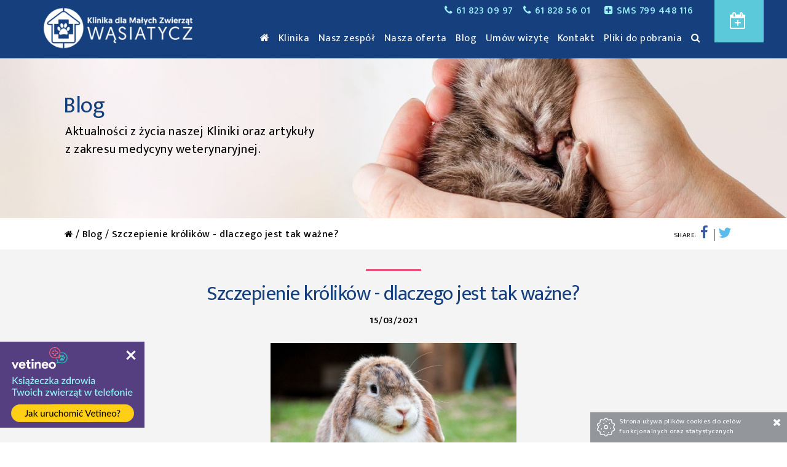

--- FILE ---
content_type: text/html; charset=utf-8
request_url: https://www.klinwet.pl/2021-03-15/szczepienie-krolikow-dlaczego-jest-tak-wazne
body_size: 7008
content:
<!DOCTYPE html>
<html class="no-js">
 <head> 
  <title>Szczepienie królików - dlaczego jest tak ważne? | Weterynarz Poznań, Klinika Weterynaryjna Poznań 24h | KLINWET</title> 
  <meta charset="utf-8" /> 
  <meta name="viewport" content="width=device-width, initial-scale=1.0" /> 
  <meta name="robots" content="noodp,noydir" /> 
  <meta property="og:title" content="Szczepienie królików - dlaczego jest tak ważne? | Weterynarz Poznań, Klinika Weterynaryjna Poznań 24h | KLINWET" /> 
  <meta property="og:type" content="website" /> 
  <meta property="og:url" content="https://www.klinwet.pl/2021-03-15/szczepienie-krolikow-dlaczego-jest-tak-wazne" /> 
  <meta property="og:description" content="Szczepienia ochronne królików skutecznie zapobiegają i zwalczają choroby mogące przynieść negatywne skutki dla zdrowia tych puchatych pupili. Dzięki nim króliki mogą prawidłowo się rozwijać, bez ryzyka zmagania się z różnego rodzaju patogenami w ich organizmach. Jakim chorobom zapobiegają i dlaczego szczepionki są dla nich tak bardzo istotne? Zapraszamy do lektury! Myksomatoza Pierwszą z niezwykle niebezpiecznych [...]" /> 
  <meta property="og:image" content="https://static.sitesbi.com/b29c9106-bfce-49b9-9759-b39d609969df/images/1024/9a21b017-309b-4ad5-b636-6773dc995377-krolik.jpg" /> 
  <meta property="og:site_name" content="Klinika dla Małych Zwierząt Wąsiatycz" /> 
  <meta name="description" content="Szczepienia ochronne królików skutecznie zapobiegają i zwalczają choroby mogące przynieść negatywne skutki dla zdrowia tych puchatych pupili. Dzięki nim króliki mogą prawidłowo się rozwijać, bez ryzyka zmagania się z różnego rodzaju patogenami w ich organizmach. Jakim chorobom zapobiegają i dlaczego szczepionki są dla nich tak bardzo istotne? Zapraszamy do lektury! Myksomatoza Pierwszą z niezwykle niebezpiecznych [...]" /> 
  <link href="https://fonts.googleapis.com/css?family=Mukta:300,400,500,600,700&amp;subset=latin-ext" rel="stylesheet" type="text/css" /> 
  <link rel="shortcut icon" href="https://static.sitesbi.com/b29c9106-bfce-49b9-9759-b39d609969df/images/full-size/8cd71e44-9c24-4fff-b715-e6c4d95b8644-favicon.png" type="image/x-icon" /> 
  <link rel="stylesheet" type="text/css" href="https://static-assets.sitesbi.com/stylesheets/slick/slick.css" /> 
  <link rel="stylesheet" type="text/css" href="https://static-assets.sitesbi.com/stylesheets/slick/slick-theme2.css" /> 
  <link rel="stylesheet" href="https://static-assets.sitesbi.com/templates/t8/stylesheets/klinwet.css?1765285242086" /> 
  <link rel="stylesheet" href="https://static-assets.sitesbi.com/stylesheets/mmenu/jquery.mmenu.all.css" /> 
  <link rel="stylesheet" href="https://static-assets.sitesbi.com/stylesheets/lightbox/magnific-popup.css" /> 
  <link rel="stylesheet" href="https://static-assets.sitesbi.com/stylesheets/tiles-gallery/final-tiles-gallery.css" /> 
  <script src="https://static-assets.sitesbi.com/javascripts/modernizr/n/modernizr.min.js" type="text/javascript"></script> 
  <script src="https://static-assets.sitesbi.com/javascripts/jquery/jquery.min.js" type="text/javascript"></script> 
  <script src="https://static-assets.sitesbi.com/javascripts/app/common.js?1765285242086" type="text/javascript"></script> 
  <script src="https://static-assets.sitesbi.com/javascripts/app/lng/common.pl.js?1765285242086" type="text/javascript"></script> 
  <script src="https://static-assets.sitesbi.com/templates/t8/javascripts/sitesbi-booking-init-p.pl.js?1765285242086" type="text/javascript"></script> 
  <script src="https://static-assets.sitesbi.com/templates/t8/javascripts/sitesbi-booking.js?1765285242086" type="text/javascript"></script> 
  <script src="https://static-assets.sitesbi.com/javascripts/moment/moment.js" type="text/javascript"></script> 
  <script src="https://static-assets.sitesbi.com/javascripts/moment/moment-timezone.js" type="text/javascript"></script> 
  <script src="https://static-assets.sitesbi.com/javascripts/slick/slick.min.js" type="text/javascript"></script> 
 </head> 
 <body> 
  <a name="top"></a> 
  <div id="page" class="page"> 
   <div class="page_bg"> 
    <div class="search_overlay" style="display: none;position: absolute;z-index: 10000;width: 100%;height: 100%;top: 0;left: 0;background: rgba(0,0,0,0.8);" id="search-overlay"> 
     <div class="search_dark"> 
      <div id="search-wrapper"> 
       <a id="close-search-overlay-btn" alt="Zamknij" style="cursor: pointer"> <i class="fa fa-times"></i></a> 
       <div class="line_h"></div> 
       <h2>Szukaj</h2> 
       <form class="search_form" id="search-form" method="post"> 
        <input class="input_line" type="text" placeholder="Wprowadź szukaną frazę" name="query" autofocus="autofocus" /> 
        <input type="hidden" name="languageCode" value="pl" /> 
       </form> 
       <div id="search-results-container"> 
       </div> 
      </div> 
     </div> 
    </div> 
    <div class="page_top_bar main_wrapper" id="header_top"> 
     <div class="row"> 
      <div class="reservation_header_button"> 
       <a class="button page_button_reservation" type="button" href="/rezerwacja-wizyt"> <i class="fa fa-calendar-plus-o"></i> <span class="button_reservation_text">Umów wizytę</span> 
        <div id="wr-queue-block-container" class="tw_queue_info" style="display:  block ">
         <span class="wr-queue-info button_reservation_queue" m-type="short" vetcode-id="1952"></span>
        </div> </a> 
      </div> 
      <div class="tel_top_position" style="float: right"> 
       <a href="tel:618230997" class="text_tel"><i class="fa fa-phone"></i><span class="gsm">61 823 09 97</span></a>
       <a href="tel:618285601" class="text_tel"><i class="fa fa-phone"></i><span class="gsm">61 828 56 01</span></a>
       <a href="tel:799448116" class="text_tel"><span class="text_tel"><i class="fa fa-plus-square"></i>SMS 799 448 116</span></a> 
      </div> 
      <div id="main-menu-container"> 
       <div class="main_content_wrapper"> 
        <div id="menu"> 
         <div class="show-for-large-up"> 
          <ul id="main-menu-ul"> 
           <li> <a class="text_menu" href="/"> <i class="fa fa-home" style="font-size: 1rem;"></i> </a> </li> 
           <li> <a class="text_menu" href="/klinika">
             <nobr>
              Klinika
             </nobr></a> </li> 
           <li class="has_submenu"> <a class="text_menu" href="#">
             <nobr>
              Nasz zespół
             </nobr></a> 
            <div class="submenu"> 
             <ul> 
              <li> <a class="text_menu" href="/nasi-lekarze">
                <nobr>
                 Nasi lekarze
                </nobr></a> </li> 
              <li> <a class="text_menu" href="/176255-nasi-technicy">
                <nobr>
                 Nasi technicy
                </nobr></a> </li> 
              <li> <a class="text_menu" href="/nasza-recepcja">
                <nobr>
                 Nasza recepcja
                </nobr></a> </li> 
             </ul> 
            </div> </li> 
           <li class="has_submenu"> <a class="text_menu" href="#">
             <nobr>
              Nasza oferta
             </nobr></a> 
            <div class="submenu"> 
             <ul> 
              <li> <a class="text_menu" href="/diagnostyka-i-leczenie">
                <nobr>
                 Diagnostyka i leczenie
                </nobr></a> </li> 
              <li> <a class="text_menu" href="/rehabilitacja">
                <nobr>
                 Rehabilitacja
                </nobr></a> </li> 
              <li> <a class="text_menu" href="/salon">
                <nobr>
                 Salon
                </nobr></a> </li> 
              <li> <a class="text_menu" href="/sklep">
                <nobr>
                 Sklep
                </nobr></a> </li> 
             </ul> 
            </div> </li> 
           <li> <a class="text_menu" href="/blog">
             <nobr>
              Blog
             </nobr></a> </li> 
           <a class="text_menu" href="/rezerwacja-wizyt">
            <nobr>
             Umów wizytę
            </nobr></a> 
           <li> <a class="text_menu" href="/kontakt">
             <nobr>
              Kontakt
             </nobr></a> </li> 
           <li> <a class="text_menu" href="/pliki-do-pobrania">
             <nobr>
              Pliki do pobrania
             </nobr></a> </li> 
           <li> <a class="text_menu" style="cursor: pointer" id="site-search-btn"> <i class="fa fa-search" style="font-size: 1rem;"></i> </a> </li> 
          </ul> 
         </div> 
         <div class="show-for-medium-down"> 
          <div class="main_wrapper">
           <a href="#m_main_menu">
            <div class="button_mmenu">
             <i class="fa fa-bars"></i> Menu 
            </div></a>
          </div> 
         </div> 
        </div> 
       </div> 
       <nav id="m_main_menu" style="display : none"> 
        <ul> 
         <li> <a class="text_menu" href="/">Home</a> </li> 
         <li> <a class="text_menu" href="/klinika">Klinika</a> </li> 
         <li> <span>Nasz zespół</span> 
          <ul> 
           <li> <a class="text_menu" href="/nasi-lekarze">Nasi lekarze</a> </li> 
           <li> <a class="text_menu" href="/176255-nasi-technicy">Nasi technicy</a> </li> 
           <li> <a class="text_menu" href="/nasza-recepcja">Nasza recepcja</a> </li> 
          </ul> </li> 
         <li> <span>Nasza oferta</span> 
          <ul> 
           <li> <a class="text_menu" href="/diagnostyka-i-leczenie">Diagnostyka i leczenie</a> </li> 
           <li> <a class="text_menu" href="/rehabilitacja">Rehabilitacja</a> </li> 
           <li> <a class="text_menu" href="/salon">Salon</a> </li> 
           <li> <a class="text_menu" href="/sklep">Sklep</a> </li> 
          </ul> </li> 
         <li> <a class="text_menu" href="/blog">Blog</a> </li> 
         <li> <a class="text_menu" href="/rezerwacja-wizyt">Umów wizytę</a> </li> 
         <li> <a class="text_menu" href="/kontakt">Kontakt</a> </li> 
         <li> <a class="text_menu" href="/pliki-do-pobrania">Pliki do pobrania</a> </li> 
        </ul> 
       </nav> 
      </div> 
     </div> 
    </div> 
    <!--Main Content Wrapper--> 
    <div class="content_page main_wrapper"> 
     <div class="row collapse  "> 
      <div class="small-12 columns main_content_position bg_color1"> 
       <header> 
        <div id="header_main"> 
         <div class="logo logo_webpage main_content_wrapper"> 
          <a href="/"> <img alt="Klinika dla Małych Zwierząt Wąsiatycz" data-interchange="[https://static.sitesbi.com/b29c9106-bfce-49b9-9759-b39d609969df/images/full-size/514c0e34-b111-4438-b002-4912a7bc19c7-wasiatycz-logo.png, (default)], [https://static.sitesbi.com/b29c9106-bfce-49b9-9759-b39d609969df/images/full-size/514c0e34-b111-4438-b002-4912a7bc19c7-wasiatycz-logo.png, (only screen and (min-width: 1px))]" style="color: transparent" /> </a> 
         </div> 
         <div class="site_title"> 
          <a href="#">Klinika dla Małych Zwierząt Wąsiatycz</a> 
         </div> 
        </div> 
       </header> 
       <div class="page_main_title page_main_blog_title" style="margin-bottom: 20px ;"> 
        <div data-interchange="[https://static.sitesbi.com/b29c9106-bfce-49b9-9759-b39d609969df/images/640/d30f3d41-bb3b-4254-b49e-f748bc1242ab-klinwetheader10.jpg, (only screen and (min-width: 1px))], [https://static.sitesbi.com/b29c9106-bfce-49b9-9759-b39d609969df/images/1024/d30f3d41-bb3b-4254-b49e-f748bc1242ab-klinwetheader10.jpg, (only screen and (min-width: 1px))], [https://static.sitesbi.com/b29c9106-bfce-49b9-9759-b39d609969df/images/1440/d30f3d41-bb3b-4254-b49e-f748bc1242ab-klinwetheader10.jpg, (only screen and (min-width: 40.063em) and (max-width: 75em))], [https://static.sitesbi.com/b29c9106-bfce-49b9-9759-b39d609969df/images/1440/d30f3d41-bb3b-4254-b49e-f748bc1242ab-klinwetheader10.jpg, (only screen and (min-width: 75.063em) and (max-width: 90em))], [https://static.sitesbi.com/b29c9106-bfce-49b9-9759-b39d609969df/images/1920/d30f3d41-bb3b-4254-b49e-f748bc1242ab-klinwetheader10.jpg, (xlarge)]" class="title_bg"> 
         <div class="inner_header_gradient_bg"></div> 
         <div class="page_title_h main_content_wrapper"> 
          <h1><small>Klinika dla Małych Zwierząt Wąsiatycz</small>Blog</h1> 
         </div> 
        </div> 
       </div> 
       <section class="section_page"> 
        <div class="row main_content_wrapper anim"> 
         <div class="content_blockgrid_1"> 
          <ul class="small-block-grid-1"> 
           <li> 
            <div class="ico_line"> 
             <div class="line"></div> 
             <div class="ico_wrapper"> 
              <i class="fa fa-dot-circle-o illustration awesome-icon-class-selector"></i> 
             </div> 
            </div> 
            <div class="introduction"> 
             <div class="panel_content"> 
              <div class="text_content">
               <p><em></em><strong></strong>Aktualności z życia naszej Kliniki oraz artykuły z zakresu medycyny weterynaryjnej. </p>
              </div> 
             </div> 
            </div> </li> 
          </ul> 
         </div> 
        </div> 
       </section> 
       <div class="obj-128036"> 
        <div class="pre_content_wrapper"> 
         <div class="main_content_wrapper pre_content"> 
          <div class="row share_icons_webpage main_content_wrapper share_icons " style="float: right"> 
           <div style="float: left;">
             SHARE: 
            <a rel="nofollow" href="https://www.facebook.com/sharer/sharer.php?u=https://www.klinwet.pl/2021-03-15/szczepienie-krolikow-dlaczego-jest-tak-wazne" target="_blank" title="Udostępnij na Facebook"> <i class="fa fa-facebook facebook_ico"></i> <span id="fb-128036-shares-count" class="share_number"></span><span class="separator"> </span> </a> 
           </div> 
           <div style="float: left;"> 
            <a rel="nofollow" href="https://twitter.com/home?status=https://www.klinwet.pl/2021-03-15/szczepienie-krolikow-dlaczego-jest-tak-wazne" target="_blank" title="Udostępnij na Twitter"> <i class="fa fa-twitter twitter_ico"></i> <span id="twitter-128036-shares-count" class="share_number"></span> </a> 
           </div> 
          </div> 
          <div class="row breadcrumbs "> 
           <ul> 
            <li> <a class="text_breadcrumbs" href="/"><i class="fa fa-home" style="font-size: .9rem;"></i></a> </li> 
            <li> <a class="text_breadcrumbs" href="/blog"> Blog </a> </li> 
            <li> Szczepienie królików - dlaczego jest tak ważne? </li> 
           </ul> 
          </div> 
         </div> 
        </div> 
        <section class="section_blockgrid blog bg_color2"> 
         <div class="row main_content_wrapper anim"> 
          <ul class="small-block-grid-1"> 
           <li> 
            <article class="post_wrapper"> 
             <div class="ico_line"> 
              <div class="line"></div> 
             </div> 
             <div class="post_title"> 
              <h2>Szczepienie królików - dlaczego jest tak ważne?</h2> 
              <div class="data_info">
                15/03/2021 
              </div> 
             </div> 
             <div class="post_img"> 
              <div data-interchange="[https://static.sitesbi.com/b29c9106-bfce-49b9-9759-b39d609969df/images/640/9a21b017-309b-4ad5-b636-6773dc995377-krolik.jpg, (only screen and (min-width: 1px))], [https://static.sitesbi.com/b29c9106-bfce-49b9-9759-b39d609969df/images/1024/9a21b017-309b-4ad5-b636-6773dc995377-krolik.jpg, (only screen and (min-width: 1px))]" class="post_foto"> 
              </div> 
             </div> 
             <div class="post_content"> 
              <div class="text_content text_justify"> 
               <div class="text_content">
                <p style="text-align: justify;">Szczepienia ochronne królików skutecznie zapobiegają i zwalczają choroby mogące przynieść negatywne skutki dla zdrowia tych puchatych pupili. Dzięki nim króliki mogą prawidłowo się rozwijać, bez ryzyka zmagania się z różnego rodzaju patogenami w ich organizmach. Jakim chorobom zapobiegają i dlaczego szczepionki są dla nich tak bardzo istotne? Zapraszamy do lektury! </p>
                <p style="text-align: center;" class="special_p">Myksomatoza</p>
                <p style="text-align: justify;">Pierwszą z niezwykle niebezpiecznych chorób królików jest myksomatoza. Jest wysoce zaraźliwa, a ponadto charakteryzuje się niezwykle ciężkim przebiegiem i jest bardzo śmiertelna dla pupili. Głównymi objawami jest łatwo widoczny silny obrzęk powiek wraz z ich zaczerwienieniem, który może pojawiać się także w innych miejscach, zwłaszcza przy uszach, wargach oraz w okolicach odbytu i narządów płciowych. Zmiany te są możliwe do zaobserwowania już po kilku dniach od zakażenia i mogą skutkować poważnymi zniekształceniami tkanek głowy szczególnie przy pyszczku. Dodatkowym charakterystycznym objawem jest gorączka sięgająca nawet 42 stopni Celsjusza. Niestety większość zwierząt nie przeżywa tej choroby i umiera w ciągu dwóch tygodni od chwili zakażenia. </p>
                <p style="text-align: center;" class="special_p">Pomór królików</p>
                <p style="text-align: justify;">Drugą z chorób jest tak zwany pomór królików nazywany także RHD, czyli wirusową krwotoczną chorobą królików. Również jest bardzo zaraźliwa oraz cechuje się niezwykle ciężkim przebiegiem i wysoką śmiertelnością osobników. Okres inkubacji wirusa wynosi od jednego do trzech dni. Wyróżnia się trzy typy pomoru królików. Przy postaci nadostrej objawy są trudne do zauważenia ze względu na to, że zwierzę umiera w ciągu kilku godzin od chwili zakażenia. Postać ostrą można rozpoznać po takich symptomach jak: gorączka, duszności, krwiste wypływy z nosa, omdlenia, apatia, drgawki. Śmierć następuje zazwyczaj do 36 godzin po pojawieniu się gorączki. Ostatnią postacią jest typ podostry, przy której można zaobserwować u zwierzaka częściową utratę apetytu, przekrwienie oczu, przyspieszone bicie serca, niekiedy biegunkę i katar. Przy tej odmianie śmiertelność wynosi od 40 do 60%, a osobniki, które ją przeszły nabywają trwałą odporność, jednak nadal mogą zakażać inne króliki. </p>
                <p style="text-align: center;" class="special_p">Kiedy powinno się podać szczepionkę? </p>
                <p style="text-align: justify;">Jak można zauważyć dwie wyżej wymienione choroby są niezwykle niebezpieczne dla królików, dlatego tak ważne jest pilnowanie kalendarza podawania szczepionek. Przeciw pomorowi królików oraz myksomatozie można to zrobić najwcześniej po piątym tygodniu życia pupila, a szczepienia przypominające należy wykonywać co pół roku lub co rok, w zależności od rodzaju użytej szczepionki. Warto sumiennie prowadzić kalendarz szczepień królika i pilnować, aby każdy zabieg był wpisywany do książeczki zdrowia. Tylko tak można uchronić je przed zakażeniem. Co ważne, należy mieć na uwadze, że objawy myksomatozy i pomoru królików roznoszą się szybko nie tylko między osobnikami w jednym stadzie. Przenoszą je także owady - między innymi komary - przez co narażone są również pojedyncze osobniki wypuszczane latem na dwór. Dlatego też szczepienia królików są takie istotne. </p>
                <p style="text-align: justify;">Przy wyżej wymienionych chorobach królików jedyną profilaktyką i leczeniem są właśnie szczepienia. Warto porozmawiać na ten temat z zaufanym weterynarzem, który wyjaśni wszystkie wątpliwości oraz pomoże dobrać odpowiednią dawkę i przeprowadzi szczepienie. Do tego wszystkiego odpowiednia dieta wraz z pielęgnacją, a nasz dłuchouchy pupil będzie odpowiednio zadbany, zdrowy i zadowolony.</p>
               </div> 
              </div> 
             </div> 
            </article> </li> 
          </ul> 
          <div class="pagination_buttons"> 
           <a href="/2021-03-05/rehabilitacja-psa-u-specjalisty-dlaczego-warto" class="page_button_blog">Poprzedni post</a> 
           <a href="/2021-03-30/5-powodow-dlaczego-pies-nie-chce-jesc" class="page_button_blog">Następny post</a> 
          </div> 
         </div> 
        </section> 
       </div> 
       <!--Contact--> 
       <section id="short_contact" class="section_content static anim"> 
        <div class="ico_line"> 
         <div class="line"></div> 
         <div class="ico_wrapper">
          <i class="fa fa-phone"></i>
         </div> 
        </div> 
        <div class="row"> 
         <div class="small-12 columns text_center"> 
          <h3> Skontaktuj się z nami </h3> 
          <div class="line_small"></div> 
         </div> 
         <div class="small-12 columns text_content text_center"> 
          <h5>Klinika czynna 24h / 7dni<br /> Telefon: 61 823 09 97, 61 828 56 01, SMS 799 448 116 <br /> e-mail: <span class="rvs">lp.tewnilk<span class="rt"></span>ajcpecer</span></h5> 
         </div> 
        </div> 
       </section> 
       <div class="go_to_top"> 
        <div class="line"></div>
        <div class="go_to2">
         <a href="#top"><i class="fa fa-chevron-up"></i></a>
        </div> 
       </div> 
       <footer> 
        <div class="main_wrapper"> 
         <div class="row  main_content_wrapper text_center "> 
          <div class="social_icons">
            ODWIEDŹ NAS NA 
           <a rel="nofollow" href="https://www.facebook.com/klinwet" target="_blank" title="Odwiedź nasz profil na Facebook"><i class="fa fa-facebook facebook_ico"></i></a> 
          </div> 
         </div> 
         <p class="footer_links"> <a class="terms-policy-btn" doc-name="cookie-policy">Polityka cookies</a> </p> 
         <p>Klinika dla Małych Zwierząt Wąsiatycz. Wszelkie prawa zastrzeżone. </p> 
        </div> 
        <div class="sitesbi"> 
         <a href="https://www.sitesbi.com" rel="nofollow" target="_blank"> Powered by Sitesbi </a> 
        </div> 
       </footer> 
       <script>
            String.prototype.multiReplace = function ( hash ) {
                var str = this, key;
                for ( key in hash ) {
                    str = str.replace( new RegExp( key, 'g' ), hash[ key ] );
                }
                return str;
            };

            function defusrs1(v) {
                if (v) {
                    return v.multiReplace({'tws\\$weu21':String.fromCharCode(85,65,45), '54523\\$4274\\$':String.fromCharCode(45)});
                }
            }

            var fus = 'tws$weu217028414454523$4274$1';
            (function(i,s,o,g,r,a,m){i['GoogleAnalyticsObject']=r;i[r]=i[r]||function(){
                (i[r].q=i[r].q||[]).push(arguments)},i[r].l=1*new Date();a=s.createElement(o),
                    m=s.getElementsByTagName(o)[0];a.async=1;a.src=g;m.parentNode.insertBefore(a,m)
            })(window,document,'script','//www.google-analytics.com/analytics.js','ga');

            ga('create', /* UA-00000000-0 */ defusrs1(fus), {'cookieDomain': 'www.klinwet.pl'}) ;
            ga('send', 'pageview') ;
        </script> 
      </div> 
     </div> 
    </div> 
   </div> 
  </div> 
  <div class="cookie_info" id="cookie-notice" style="display: none">
   <img src="https://static-assets.sitesbi.com/images/cookies/cookie1.png" style="float: left; padding-right: 5px;" /> Strona używa plików cookies do celów funkcjonalnych oraz statystycznych 
   <a id="cookie-rules-accept-btn" style="cursor:pointer"><i class="fa fa-times"></i></a> 
  </div> 
  <script src="https://static-assets.sitesbi.com/javascripts/lightbox/magnific-popup.js" type="text/javascript"></script> 
  <script type="text/javascript">
$(function(){
subscribeForClinicChanges('86a7ccd9-e961-488d-9232-013fce8f4444',2,1952);
cartItemsCountTemplate = '{0}';
handleTermPolicyLinks();
clinicVetCodeId = 1952;
reservationPageLink = '/rezerwacja-wizyt';
doctorCalendarPageBtnHandler();
handleSiteSearch();
cookieNoticeHandler();
$(document).foundation();
$(document).foundation('reflow');$('img').foundation('interchange', 'reflow');
})
</script> 
  <link href="https://cdnjs.cloudflare.com/ajax/libs/font-awesome/4.6.3/css/font-awesome.min.css" rel="stylesheet" /> 
  <script src="https://static-assets.sitesbi.com/javascripts/tiles-gallery/jquery.finalTilesGallery.js" type="text/javascript"></script> 
  <script src="https://static-assets.sitesbi.com/javascripts/foundation/js/foundation.min.js" type="text/javascript"></script> 
  <script src="https://static-assets.sitesbi.com/javascripts/mmenu/jquery.mmenu.min.all.js" type="text/javascript"></script> 
  <script src="https://static-assets.sitesbi.com/templates/t8/javascripts/custom/site-148.js?1765285242086" type="text/javascript"></script> 
  <script>var requestedLanguageVersionCode = 'pl'</script> 
  <script src="https://app.vetineo.com/widget-a3902c6e88708b8a600ee889764cdb50.js" type="text/javascript"></script>   
 <script defer src="https://static.cloudflareinsights.com/beacon.min.js/vcd15cbe7772f49c399c6a5babf22c1241717689176015" integrity="sha512-ZpsOmlRQV6y907TI0dKBHq9Md29nnaEIPlkf84rnaERnq6zvWvPUqr2ft8M1aS28oN72PdrCzSjY4U6VaAw1EQ==" data-cf-beacon='{"version":"2024.11.0","token":"c2a6e0746cdb43dca6838f261c11e195","r":1,"server_timing":{"name":{"cfCacheStatus":true,"cfEdge":true,"cfExtPri":true,"cfL4":true,"cfOrigin":true,"cfSpeedBrain":true},"location_startswith":null}}' crossorigin="anonymous"></script>
</body>
</html>

--- FILE ---
content_type: text/css
request_url: https://static-assets.sitesbi.com/templates/t8/stylesheets/klinwet.css?1765285242086
body_size: 31214
content:
/* line 348, ../../bower_components/foundation/scss/foundation/components/_global.scss */
meta.foundation-version {
  font-family: "/5.5.1/";
}

/* line 352, ../../bower_components/foundation/scss/foundation/components/_global.scss */
meta.foundation-mq-small {
  font-family: "/only screen/";
  width: 0;
}

/* line 357, ../../bower_components/foundation/scss/foundation/components/_global.scss */
meta.foundation-mq-small-only {
  font-family: "/only screen and (max-width: 40em)/";
  width: 0;
}

/* line 362, ../../bower_components/foundation/scss/foundation/components/_global.scss */
meta.foundation-mq-medium {
  font-family: "/only screen and (min-width:40.063em)/";
  width: 40.063em;
}

/* line 367, ../../bower_components/foundation/scss/foundation/components/_global.scss */
meta.foundation-mq-medium-only {
  font-family: "/only screen and (min-width:40.063em) and (max-width:64em)/";
  width: 40.063em;
}

/* line 372, ../../bower_components/foundation/scss/foundation/components/_global.scss */
meta.foundation-mq-large {
  font-family: "/only screen and (min-width:64.063em)/";
  width: 64.063em;
}

/* line 377, ../../bower_components/foundation/scss/foundation/components/_global.scss */
meta.foundation-mq-large-only {
  font-family: "/only screen and (min-width:64.063em) and (max-width:90em)/";
  width: 64.063em;
}

/* line 382, ../../bower_components/foundation/scss/foundation/components/_global.scss */
meta.foundation-mq-xlarge {
  font-family: "/only screen and (min-width:90.063em)/";
  width: 90.063em;
}

/* line 387, ../../bower_components/foundation/scss/foundation/components/_global.scss */
meta.foundation-mq-xlarge-only {
  font-family: "/only screen and (min-width:90.063em) and (max-width:120em)/";
  width: 90.063em;
}

/* line 392, ../../bower_components/foundation/scss/foundation/components/_global.scss */
meta.foundation-mq-xxlarge {
  font-family: "/only screen and (min-width:120.063em)/";
  width: 120.063em;
}

/* line 397, ../../bower_components/foundation/scss/foundation/components/_global.scss */
meta.foundation-data-attribute-namespace {
  font-family: false;
}

/* line 404, ../../bower_components/foundation/scss/foundation/components/_global.scss */
html, body {
  height: 100%;
}

/* line 407, ../../bower_components/foundation/scss/foundation/components/_global.scss */
*,
*:before,
*:after {
  -webkit-box-sizing: border-box;
  -moz-box-sizing: border-box;
  box-sizing: border-box;
}

/* line 413, ../../bower_components/foundation/scss/foundation/components/_global.scss */
html,
body {
  font-size: 100%;
}

/* line 417, ../../bower_components/foundation/scss/foundation/components/_global.scss */
body {
  background: #fff;
  color: #222;
  padding: 0;
  margin: 0;
  font-family: "Helvetica Neue", Helvetica, Roboto, Arial, sans-serif;
  font-weight: normal;
  font-style: normal;
  line-height: 1.5;
  position: relative;
  cursor: auto;
}

/* line 430, ../../bower_components/foundation/scss/foundation/components/_global.scss */
a:hover {
  cursor: pointer;
}

/* line 433, ../../bower_components/foundation/scss/foundation/components/_global.scss */
img {
  max-width: 100%;
  height: auto;
}

/* line 435, ../../bower_components/foundation/scss/foundation/components/_global.scss */
img {
  -ms-interpolation-mode: bicubic;
}

/* line 439, ../../bower_components/foundation/scss/foundation/components/_global.scss */
#map_canvas img,
#map_canvas embed,
#map_canvas object,
.map_canvas img,
.map_canvas embed,
.map_canvas object {
  max-width: none !important;
}

/* line 446, ../../bower_components/foundation/scss/foundation/components/_global.scss */
.left {
  float: left !important;
}

/* line 447, ../../bower_components/foundation/scss/foundation/components/_global.scss */
.right {
  float: right !important;
}

/* line 172, ../../bower_components/foundation/scss/foundation/components/_global.scss */
.clearfix:before, .clearfix:after {
  content: " ";
  display: table;
}
/* line 173, ../../bower_components/foundation/scss/foundation/components/_global.scss */
.clearfix:after {
  clear: both;
}

/* line 451, ../../bower_components/foundation/scss/foundation/components/_global.scss */
.hide {
  display: none;
}

/* line 456, ../../bower_components/foundation/scss/foundation/components/_global.scss */
.invisible {
  visibility: hidden;
}

/* line 462, ../../bower_components/foundation/scss/foundation/components/_global.scss */
.antialiased {
  -webkit-font-smoothing: antialiased;
  -moz-osx-font-smoothing: grayscale;
}

/* line 465, ../../bower_components/foundation/scss/foundation/components/_global.scss */
img {
  display: inline-block;
  vertical-align: middle;
}

/* line 475, ../../bower_components/foundation/scss/foundation/components/_global.scss */
textarea {
  height: auto;
  min-height: 50px;
}

/* line 478, ../../bower_components/foundation/scss/foundation/components/_global.scss */
select {
  width: 100%;
}

/* line 107, ../../bower_components/foundation/scss/foundation/components/_block-grid.scss */
[class*="block-grid-"] {
  display: block;
  padding: 0;
  margin: 0 -0.625rem;
}
/* line 172, ../../bower_components/foundation/scss/foundation/components/_global.scss */
[class*="block-grid-"]:before, [class*="block-grid-"]:after {
  content: " ";
  display: table;
}
/* line 173, ../../bower_components/foundation/scss/foundation/components/_global.scss */
[class*="block-grid-"]:after {
  clear: both;
}
/* line 51, ../../bower_components/foundation/scss/foundation/components/_block-grid.scss */
[class*="block-grid-"] > li {
  display: block;
  height: auto;
  float: left;
  padding: 0 0.625rem 1.25rem;
}

@media only screen {
  /* line 62, ../../bower_components/foundation/scss/foundation/components/_block-grid.scss */
  .small-block-grid-1 > li {
    width: 100%;
    list-style: none;
  }
  /* line 69, ../../bower_components/foundation/scss/foundation/components/_block-grid.scss */
  .small-block-grid-1 > li:nth-of-type(1n) {
    clear: none;
  }
  /* line 70, ../../bower_components/foundation/scss/foundation/components/_block-grid.scss */
  .small-block-grid-1 > li:nth-of-type(1n+1) {
    clear: both;
  }

  /* line 62, ../../bower_components/foundation/scss/foundation/components/_block-grid.scss */
  .small-block-grid-2 > li {
    width: 50%;
    list-style: none;
  }
  /* line 69, ../../bower_components/foundation/scss/foundation/components/_block-grid.scss */
  .small-block-grid-2 > li:nth-of-type(1n) {
    clear: none;
  }
  /* line 70, ../../bower_components/foundation/scss/foundation/components/_block-grid.scss */
  .small-block-grid-2 > li:nth-of-type(2n+1) {
    clear: both;
  }

  /* line 62, ../../bower_components/foundation/scss/foundation/components/_block-grid.scss */
  .small-block-grid-3 > li {
    width: 33.33333%;
    list-style: none;
  }
  /* line 69, ../../bower_components/foundation/scss/foundation/components/_block-grid.scss */
  .small-block-grid-3 > li:nth-of-type(1n) {
    clear: none;
  }
  /* line 70, ../../bower_components/foundation/scss/foundation/components/_block-grid.scss */
  .small-block-grid-3 > li:nth-of-type(3n+1) {
    clear: both;
  }

  /* line 62, ../../bower_components/foundation/scss/foundation/components/_block-grid.scss */
  .small-block-grid-4 > li {
    width: 25%;
    list-style: none;
  }
  /* line 69, ../../bower_components/foundation/scss/foundation/components/_block-grid.scss */
  .small-block-grid-4 > li:nth-of-type(1n) {
    clear: none;
  }
  /* line 70, ../../bower_components/foundation/scss/foundation/components/_block-grid.scss */
  .small-block-grid-4 > li:nth-of-type(4n+1) {
    clear: both;
  }

  /* line 62, ../../bower_components/foundation/scss/foundation/components/_block-grid.scss */
  .small-block-grid-5 > li {
    width: 20%;
    list-style: none;
  }
  /* line 69, ../../bower_components/foundation/scss/foundation/components/_block-grid.scss */
  .small-block-grid-5 > li:nth-of-type(1n) {
    clear: none;
  }
  /* line 70, ../../bower_components/foundation/scss/foundation/components/_block-grid.scss */
  .small-block-grid-5 > li:nth-of-type(5n+1) {
    clear: both;
  }

  /* line 62, ../../bower_components/foundation/scss/foundation/components/_block-grid.scss */
  .small-block-grid-6 > li {
    width: 16.66667%;
    list-style: none;
  }
  /* line 69, ../../bower_components/foundation/scss/foundation/components/_block-grid.scss */
  .small-block-grid-6 > li:nth-of-type(1n) {
    clear: none;
  }
  /* line 70, ../../bower_components/foundation/scss/foundation/components/_block-grid.scss */
  .small-block-grid-6 > li:nth-of-type(6n+1) {
    clear: both;
  }

  /* line 62, ../../bower_components/foundation/scss/foundation/components/_block-grid.scss */
  .small-block-grid-7 > li {
    width: 14.28571%;
    list-style: none;
  }
  /* line 69, ../../bower_components/foundation/scss/foundation/components/_block-grid.scss */
  .small-block-grid-7 > li:nth-of-type(1n) {
    clear: none;
  }
  /* line 70, ../../bower_components/foundation/scss/foundation/components/_block-grid.scss */
  .small-block-grid-7 > li:nth-of-type(7n+1) {
    clear: both;
  }

  /* line 62, ../../bower_components/foundation/scss/foundation/components/_block-grid.scss */
  .small-block-grid-8 > li {
    width: 12.5%;
    list-style: none;
  }
  /* line 69, ../../bower_components/foundation/scss/foundation/components/_block-grid.scss */
  .small-block-grid-8 > li:nth-of-type(1n) {
    clear: none;
  }
  /* line 70, ../../bower_components/foundation/scss/foundation/components/_block-grid.scss */
  .small-block-grid-8 > li:nth-of-type(8n+1) {
    clear: both;
  }

  /* line 62, ../../bower_components/foundation/scss/foundation/components/_block-grid.scss */
  .small-block-grid-9 > li {
    width: 11.11111%;
    list-style: none;
  }
  /* line 69, ../../bower_components/foundation/scss/foundation/components/_block-grid.scss */
  .small-block-grid-9 > li:nth-of-type(1n) {
    clear: none;
  }
  /* line 70, ../../bower_components/foundation/scss/foundation/components/_block-grid.scss */
  .small-block-grid-9 > li:nth-of-type(9n+1) {
    clear: both;
  }

  /* line 62, ../../bower_components/foundation/scss/foundation/components/_block-grid.scss */
  .small-block-grid-10 > li {
    width: 10%;
    list-style: none;
  }
  /* line 69, ../../bower_components/foundation/scss/foundation/components/_block-grid.scss */
  .small-block-grid-10 > li:nth-of-type(1n) {
    clear: none;
  }
  /* line 70, ../../bower_components/foundation/scss/foundation/components/_block-grid.scss */
  .small-block-grid-10 > li:nth-of-type(10n+1) {
    clear: both;
  }

  /* line 62, ../../bower_components/foundation/scss/foundation/components/_block-grid.scss */
  .small-block-grid-11 > li {
    width: 9.09091%;
    list-style: none;
  }
  /* line 69, ../../bower_components/foundation/scss/foundation/components/_block-grid.scss */
  .small-block-grid-11 > li:nth-of-type(1n) {
    clear: none;
  }
  /* line 70, ../../bower_components/foundation/scss/foundation/components/_block-grid.scss */
  .small-block-grid-11 > li:nth-of-type(11n+1) {
    clear: both;
  }

  /* line 62, ../../bower_components/foundation/scss/foundation/components/_block-grid.scss */
  .small-block-grid-12 > li {
    width: 8.33333%;
    list-style: none;
  }
  /* line 69, ../../bower_components/foundation/scss/foundation/components/_block-grid.scss */
  .small-block-grid-12 > li:nth-of-type(1n) {
    clear: none;
  }
  /* line 70, ../../bower_components/foundation/scss/foundation/components/_block-grid.scss */
  .small-block-grid-12 > li:nth-of-type(12n+1) {
    clear: both;
  }
}
@media only screen and (min-width: 40.063em) {
  /* line 62, ../../bower_components/foundation/scss/foundation/components/_block-grid.scss */
  .medium-block-grid-1 > li {
    width: 100%;
    list-style: none;
  }
  /* line 69, ../../bower_components/foundation/scss/foundation/components/_block-grid.scss */
  .medium-block-grid-1 > li:nth-of-type(1n) {
    clear: none;
  }
  /* line 70, ../../bower_components/foundation/scss/foundation/components/_block-grid.scss */
  .medium-block-grid-1 > li:nth-of-type(1n+1) {
    clear: both;
  }

  /* line 62, ../../bower_components/foundation/scss/foundation/components/_block-grid.scss */
  .medium-block-grid-2 > li {
    width: 50%;
    list-style: none;
  }
  /* line 69, ../../bower_components/foundation/scss/foundation/components/_block-grid.scss */
  .medium-block-grid-2 > li:nth-of-type(1n) {
    clear: none;
  }
  /* line 70, ../../bower_components/foundation/scss/foundation/components/_block-grid.scss */
  .medium-block-grid-2 > li:nth-of-type(2n+1) {
    clear: both;
  }

  /* line 62, ../../bower_components/foundation/scss/foundation/components/_block-grid.scss */
  .medium-block-grid-3 > li {
    width: 33.33333%;
    list-style: none;
  }
  /* line 69, ../../bower_components/foundation/scss/foundation/components/_block-grid.scss */
  .medium-block-grid-3 > li:nth-of-type(1n) {
    clear: none;
  }
  /* line 70, ../../bower_components/foundation/scss/foundation/components/_block-grid.scss */
  .medium-block-grid-3 > li:nth-of-type(3n+1) {
    clear: both;
  }

  /* line 62, ../../bower_components/foundation/scss/foundation/components/_block-grid.scss */
  .medium-block-grid-4 > li {
    width: 25%;
    list-style: none;
  }
  /* line 69, ../../bower_components/foundation/scss/foundation/components/_block-grid.scss */
  .medium-block-grid-4 > li:nth-of-type(1n) {
    clear: none;
  }
  /* line 70, ../../bower_components/foundation/scss/foundation/components/_block-grid.scss */
  .medium-block-grid-4 > li:nth-of-type(4n+1) {
    clear: both;
  }

  /* line 62, ../../bower_components/foundation/scss/foundation/components/_block-grid.scss */
  .medium-block-grid-5 > li {
    width: 20%;
    list-style: none;
  }
  /* line 69, ../../bower_components/foundation/scss/foundation/components/_block-grid.scss */
  .medium-block-grid-5 > li:nth-of-type(1n) {
    clear: none;
  }
  /* line 70, ../../bower_components/foundation/scss/foundation/components/_block-grid.scss */
  .medium-block-grid-5 > li:nth-of-type(5n+1) {
    clear: both;
  }

  /* line 62, ../../bower_components/foundation/scss/foundation/components/_block-grid.scss */
  .medium-block-grid-6 > li {
    width: 16.66667%;
    list-style: none;
  }
  /* line 69, ../../bower_components/foundation/scss/foundation/components/_block-grid.scss */
  .medium-block-grid-6 > li:nth-of-type(1n) {
    clear: none;
  }
  /* line 70, ../../bower_components/foundation/scss/foundation/components/_block-grid.scss */
  .medium-block-grid-6 > li:nth-of-type(6n+1) {
    clear: both;
  }

  /* line 62, ../../bower_components/foundation/scss/foundation/components/_block-grid.scss */
  .medium-block-grid-7 > li {
    width: 14.28571%;
    list-style: none;
  }
  /* line 69, ../../bower_components/foundation/scss/foundation/components/_block-grid.scss */
  .medium-block-grid-7 > li:nth-of-type(1n) {
    clear: none;
  }
  /* line 70, ../../bower_components/foundation/scss/foundation/components/_block-grid.scss */
  .medium-block-grid-7 > li:nth-of-type(7n+1) {
    clear: both;
  }

  /* line 62, ../../bower_components/foundation/scss/foundation/components/_block-grid.scss */
  .medium-block-grid-8 > li {
    width: 12.5%;
    list-style: none;
  }
  /* line 69, ../../bower_components/foundation/scss/foundation/components/_block-grid.scss */
  .medium-block-grid-8 > li:nth-of-type(1n) {
    clear: none;
  }
  /* line 70, ../../bower_components/foundation/scss/foundation/components/_block-grid.scss */
  .medium-block-grid-8 > li:nth-of-type(8n+1) {
    clear: both;
  }

  /* line 62, ../../bower_components/foundation/scss/foundation/components/_block-grid.scss */
  .medium-block-grid-9 > li {
    width: 11.11111%;
    list-style: none;
  }
  /* line 69, ../../bower_components/foundation/scss/foundation/components/_block-grid.scss */
  .medium-block-grid-9 > li:nth-of-type(1n) {
    clear: none;
  }
  /* line 70, ../../bower_components/foundation/scss/foundation/components/_block-grid.scss */
  .medium-block-grid-9 > li:nth-of-type(9n+1) {
    clear: both;
  }

  /* line 62, ../../bower_components/foundation/scss/foundation/components/_block-grid.scss */
  .medium-block-grid-10 > li {
    width: 10%;
    list-style: none;
  }
  /* line 69, ../../bower_components/foundation/scss/foundation/components/_block-grid.scss */
  .medium-block-grid-10 > li:nth-of-type(1n) {
    clear: none;
  }
  /* line 70, ../../bower_components/foundation/scss/foundation/components/_block-grid.scss */
  .medium-block-grid-10 > li:nth-of-type(10n+1) {
    clear: both;
  }

  /* line 62, ../../bower_components/foundation/scss/foundation/components/_block-grid.scss */
  .medium-block-grid-11 > li {
    width: 9.09091%;
    list-style: none;
  }
  /* line 69, ../../bower_components/foundation/scss/foundation/components/_block-grid.scss */
  .medium-block-grid-11 > li:nth-of-type(1n) {
    clear: none;
  }
  /* line 70, ../../bower_components/foundation/scss/foundation/components/_block-grid.scss */
  .medium-block-grid-11 > li:nth-of-type(11n+1) {
    clear: both;
  }

  /* line 62, ../../bower_components/foundation/scss/foundation/components/_block-grid.scss */
  .medium-block-grid-12 > li {
    width: 8.33333%;
    list-style: none;
  }
  /* line 69, ../../bower_components/foundation/scss/foundation/components/_block-grid.scss */
  .medium-block-grid-12 > li:nth-of-type(1n) {
    clear: none;
  }
  /* line 70, ../../bower_components/foundation/scss/foundation/components/_block-grid.scss */
  .medium-block-grid-12 > li:nth-of-type(12n+1) {
    clear: both;
  }
}
@media only screen and (min-width: 64.063em) {
  /* line 62, ../../bower_components/foundation/scss/foundation/components/_block-grid.scss */
  .large-block-grid-1 > li {
    width: 100%;
    list-style: none;
  }
  /* line 69, ../../bower_components/foundation/scss/foundation/components/_block-grid.scss */
  .large-block-grid-1 > li:nth-of-type(1n) {
    clear: none;
  }
  /* line 70, ../../bower_components/foundation/scss/foundation/components/_block-grid.scss */
  .large-block-grid-1 > li:nth-of-type(1n+1) {
    clear: both;
  }

  /* line 62, ../../bower_components/foundation/scss/foundation/components/_block-grid.scss */
  .large-block-grid-2 > li {
    width: 50%;
    list-style: none;
  }
  /* line 69, ../../bower_components/foundation/scss/foundation/components/_block-grid.scss */
  .large-block-grid-2 > li:nth-of-type(1n) {
    clear: none;
  }
  /* line 70, ../../bower_components/foundation/scss/foundation/components/_block-grid.scss */
  .large-block-grid-2 > li:nth-of-type(2n+1) {
    clear: both;
  }

  /* line 62, ../../bower_components/foundation/scss/foundation/components/_block-grid.scss */
  .large-block-grid-3 > li {
    width: 33.33333%;
    list-style: none;
  }
  /* line 69, ../../bower_components/foundation/scss/foundation/components/_block-grid.scss */
  .large-block-grid-3 > li:nth-of-type(1n) {
    clear: none;
  }
  /* line 70, ../../bower_components/foundation/scss/foundation/components/_block-grid.scss */
  .large-block-grid-3 > li:nth-of-type(3n+1) {
    clear: both;
  }

  /* line 62, ../../bower_components/foundation/scss/foundation/components/_block-grid.scss */
  .large-block-grid-4 > li {
    width: 25%;
    list-style: none;
  }
  /* line 69, ../../bower_components/foundation/scss/foundation/components/_block-grid.scss */
  .large-block-grid-4 > li:nth-of-type(1n) {
    clear: none;
  }
  /* line 70, ../../bower_components/foundation/scss/foundation/components/_block-grid.scss */
  .large-block-grid-4 > li:nth-of-type(4n+1) {
    clear: both;
  }

  /* line 62, ../../bower_components/foundation/scss/foundation/components/_block-grid.scss */
  .large-block-grid-5 > li {
    width: 20%;
    list-style: none;
  }
  /* line 69, ../../bower_components/foundation/scss/foundation/components/_block-grid.scss */
  .large-block-grid-5 > li:nth-of-type(1n) {
    clear: none;
  }
  /* line 70, ../../bower_components/foundation/scss/foundation/components/_block-grid.scss */
  .large-block-grid-5 > li:nth-of-type(5n+1) {
    clear: both;
  }

  /* line 62, ../../bower_components/foundation/scss/foundation/components/_block-grid.scss */
  .large-block-grid-6 > li {
    width: 16.66667%;
    list-style: none;
  }
  /* line 69, ../../bower_components/foundation/scss/foundation/components/_block-grid.scss */
  .large-block-grid-6 > li:nth-of-type(1n) {
    clear: none;
  }
  /* line 70, ../../bower_components/foundation/scss/foundation/components/_block-grid.scss */
  .large-block-grid-6 > li:nth-of-type(6n+1) {
    clear: both;
  }

  /* line 62, ../../bower_components/foundation/scss/foundation/components/_block-grid.scss */
  .large-block-grid-7 > li {
    width: 14.28571%;
    list-style: none;
  }
  /* line 69, ../../bower_components/foundation/scss/foundation/components/_block-grid.scss */
  .large-block-grid-7 > li:nth-of-type(1n) {
    clear: none;
  }
  /* line 70, ../../bower_components/foundation/scss/foundation/components/_block-grid.scss */
  .large-block-grid-7 > li:nth-of-type(7n+1) {
    clear: both;
  }

  /* line 62, ../../bower_components/foundation/scss/foundation/components/_block-grid.scss */
  .large-block-grid-8 > li {
    width: 12.5%;
    list-style: none;
  }
  /* line 69, ../../bower_components/foundation/scss/foundation/components/_block-grid.scss */
  .large-block-grid-8 > li:nth-of-type(1n) {
    clear: none;
  }
  /* line 70, ../../bower_components/foundation/scss/foundation/components/_block-grid.scss */
  .large-block-grid-8 > li:nth-of-type(8n+1) {
    clear: both;
  }

  /* line 62, ../../bower_components/foundation/scss/foundation/components/_block-grid.scss */
  .large-block-grid-9 > li {
    width: 11.11111%;
    list-style: none;
  }
  /* line 69, ../../bower_components/foundation/scss/foundation/components/_block-grid.scss */
  .large-block-grid-9 > li:nth-of-type(1n) {
    clear: none;
  }
  /* line 70, ../../bower_components/foundation/scss/foundation/components/_block-grid.scss */
  .large-block-grid-9 > li:nth-of-type(9n+1) {
    clear: both;
  }

  /* line 62, ../../bower_components/foundation/scss/foundation/components/_block-grid.scss */
  .large-block-grid-10 > li {
    width: 10%;
    list-style: none;
  }
  /* line 69, ../../bower_components/foundation/scss/foundation/components/_block-grid.scss */
  .large-block-grid-10 > li:nth-of-type(1n) {
    clear: none;
  }
  /* line 70, ../../bower_components/foundation/scss/foundation/components/_block-grid.scss */
  .large-block-grid-10 > li:nth-of-type(10n+1) {
    clear: both;
  }

  /* line 62, ../../bower_components/foundation/scss/foundation/components/_block-grid.scss */
  .large-block-grid-11 > li {
    width: 9.09091%;
    list-style: none;
  }
  /* line 69, ../../bower_components/foundation/scss/foundation/components/_block-grid.scss */
  .large-block-grid-11 > li:nth-of-type(1n) {
    clear: none;
  }
  /* line 70, ../../bower_components/foundation/scss/foundation/components/_block-grid.scss */
  .large-block-grid-11 > li:nth-of-type(11n+1) {
    clear: both;
  }

  /* line 62, ../../bower_components/foundation/scss/foundation/components/_block-grid.scss */
  .large-block-grid-12 > li {
    width: 8.33333%;
    list-style: none;
  }
  /* line 69, ../../bower_components/foundation/scss/foundation/components/_block-grid.scss */
  .large-block-grid-12 > li:nth-of-type(1n) {
    clear: none;
  }
  /* line 70, ../../bower_components/foundation/scss/foundation/components/_block-grid.scss */
  .large-block-grid-12 > li:nth-of-type(12n+1) {
    clear: both;
  }
}
/* line 217, ../../bower_components/foundation/scss/foundation/components/_buttons.scss */
button, .button {
  border-style: solid;
  border-width: 0;
  cursor: pointer;
  font-family: "Helvetica Neue", Helvetica, Roboto, Arial, sans-serif;
  font-weight: normal;
  line-height: normal;
  margin: 0 0 1.25rem;
  position: relative;
  text-decoration: none;
  text-align: center;
  -webkit-appearance: none;
  -moz-appearance: none;
  border-radius: 0;
  display: inline-block;
  padding-top: 1rem;
  padding-right: 2rem;
  padding-bottom: 1.0625rem;
  padding-left: 2rem;
  font-size: 1rem;
  background-color: #008CBA;
  border-color: #007095;
  color: #FFFFFF;
  transition: background-color 300ms ease-out;
}
/* line 162, ../../bower_components/foundation/scss/foundation/components/_buttons.scss */
button:hover, button:focus, .button:hover, .button:focus {
  background-color: #007095;
}
/* line 168, ../../bower_components/foundation/scss/foundation/components/_buttons.scss */
button:hover, button:focus, .button:hover, .button:focus {
  color: #FFFFFF;
}
/* line 224, ../../bower_components/foundation/scss/foundation/components/_buttons.scss */
button.secondary, .button.secondary {
  background-color: #e7e7e7;
  border-color: #b9b9b9;
  color: #333333;
}
/* line 162, ../../bower_components/foundation/scss/foundation/components/_buttons.scss */
button.secondary:hover, button.secondary:focus, .button.secondary:hover, .button.secondary:focus {
  background-color: #b9b9b9;
}
/* line 168, ../../bower_components/foundation/scss/foundation/components/_buttons.scss */
button.secondary:hover, button.secondary:focus, .button.secondary:hover, .button.secondary:focus {
  color: #333333;
}
/* line 225, ../../bower_components/foundation/scss/foundation/components/_buttons.scss */
button.success, .button.success {
  background-color: #43AC6A;
  border-color: #368a55;
  color: #FFFFFF;
}
/* line 162, ../../bower_components/foundation/scss/foundation/components/_buttons.scss */
button.success:hover, button.success:focus, .button.success:hover, .button.success:focus {
  background-color: #368a55;
}
/* line 168, ../../bower_components/foundation/scss/foundation/components/_buttons.scss */
button.success:hover, button.success:focus, .button.success:hover, .button.success:focus {
  color: #FFFFFF;
}
/* line 226, ../../bower_components/foundation/scss/foundation/components/_buttons.scss */
button.alert, .button.alert {
  background-color: #f04124;
  border-color: #cf2a0e;
  color: #FFFFFF;
}
/* line 162, ../../bower_components/foundation/scss/foundation/components/_buttons.scss */
button.alert:hover, button.alert:focus, .button.alert:hover, .button.alert:focus {
  background-color: #cf2a0e;
}
/* line 168, ../../bower_components/foundation/scss/foundation/components/_buttons.scss */
button.alert:hover, button.alert:focus, .button.alert:hover, .button.alert:focus {
  color: #FFFFFF;
}
/* line 227, ../../bower_components/foundation/scss/foundation/components/_buttons.scss */
button.warning, .button.warning {
  background-color: #f08a24;
  border-color: #cf6e0e;
  color: #FFFFFF;
}
/* line 162, ../../bower_components/foundation/scss/foundation/components/_buttons.scss */
button.warning:hover, button.warning:focus, .button.warning:hover, .button.warning:focus {
  background-color: #cf6e0e;
}
/* line 168, ../../bower_components/foundation/scss/foundation/components/_buttons.scss */
button.warning:hover, button.warning:focus, .button.warning:hover, .button.warning:focus {
  color: #FFFFFF;
}
/* line 228, ../../bower_components/foundation/scss/foundation/components/_buttons.scss */
button.info, .button.info {
  background-color: #a0d3e8;
  border-color: #61b6d9;
  color: #333333;
}
/* line 162, ../../bower_components/foundation/scss/foundation/components/_buttons.scss */
button.info:hover, button.info:focus, .button.info:hover, .button.info:focus {
  background-color: #61b6d9;
}
/* line 168, ../../bower_components/foundation/scss/foundation/components/_buttons.scss */
button.info:hover, button.info:focus, .button.info:hover, .button.info:focus {
  color: #FFFFFF;
}
/* line 230, ../../bower_components/foundation/scss/foundation/components/_buttons.scss */
button.large, .button.large {
  padding-top: 1.125rem;
  padding-right: 2.25rem;
  padding-bottom: 1.1875rem;
  padding-left: 2.25rem;
  font-size: 1.25rem;
}
/* line 231, ../../bower_components/foundation/scss/foundation/components/_buttons.scss */
button.small, .button.small {
  padding-top: 0.875rem;
  padding-right: 1.75rem;
  padding-bottom: 0.9375rem;
  padding-left: 1.75rem;
  font-size: 0.8125rem;
}
/* line 232, ../../bower_components/foundation/scss/foundation/components/_buttons.scss */
button.tiny, .button.tiny {
  padding-top: 0.625rem;
  padding-right: 1.25rem;
  padding-bottom: 0.6875rem;
  padding-left: 1.25rem;
  font-size: 0.6875rem;
}
/* line 233, ../../bower_components/foundation/scss/foundation/components/_buttons.scss */
button.expand, .button.expand {
  padding-right: 0;
  padding-left: 0;
  width: 100%;
}
/* line 235, ../../bower_components/foundation/scss/foundation/components/_buttons.scss */
button.left-align, .button.left-align {
  text-align: left;
  text-indent: 0.75rem;
}
/* line 236, ../../bower_components/foundation/scss/foundation/components/_buttons.scss */
button.right-align, .button.right-align {
  text-align: right;
  padding-right: 0.75rem;
}
/* line 238, ../../bower_components/foundation/scss/foundation/components/_buttons.scss */
button.radius, .button.radius {
  border-radius: 3px;
}
/* line 239, ../../bower_components/foundation/scss/foundation/components/_buttons.scss */
button.round, .button.round {
  border-radius: 1000px;
}
/* line 241, ../../bower_components/foundation/scss/foundation/components/_buttons.scss */
button.disabled, button[disabled], .button.disabled, .button[disabled] {
  background-color: #008CBA;
  border-color: #007095;
  color: #FFFFFF;
  cursor: default;
  opacity: 0.7;
  box-shadow: none;
}
/* line 162, ../../bower_components/foundation/scss/foundation/components/_buttons.scss */
button.disabled:hover, button.disabled:focus, button[disabled]:hover, button[disabled]:focus, .button.disabled:hover, .button.disabled:focus, .button[disabled]:hover, .button[disabled]:focus {
  background-color: #007095;
}
/* line 168, ../../bower_components/foundation/scss/foundation/components/_buttons.scss */
button.disabled:hover, button.disabled:focus, button[disabled]:hover, button[disabled]:focus, .button.disabled:hover, .button.disabled:focus, .button[disabled]:hover, .button[disabled]:focus {
  color: #FFFFFF;
}
/* line 179, ../../bower_components/foundation/scss/foundation/components/_buttons.scss */
button.disabled:hover, button.disabled:focus, button[disabled]:hover, button[disabled]:focus, .button.disabled:hover, .button.disabled:focus, .button[disabled]:hover, .button[disabled]:focus {
  background-color: #008CBA;
}
/* line 242, ../../bower_components/foundation/scss/foundation/components/_buttons.scss */
button.disabled.secondary, button[disabled].secondary, .button.disabled.secondary, .button[disabled].secondary {
  background-color: #e7e7e7;
  border-color: #b9b9b9;
  color: #333333;
  cursor: default;
  opacity: 0.7;
  box-shadow: none;
}
/* line 162, ../../bower_components/foundation/scss/foundation/components/_buttons.scss */
button.disabled.secondary:hover, button.disabled.secondary:focus, button[disabled].secondary:hover, button[disabled].secondary:focus, .button.disabled.secondary:hover, .button.disabled.secondary:focus, .button[disabled].secondary:hover, .button[disabled].secondary:focus {
  background-color: #b9b9b9;
}
/* line 168, ../../bower_components/foundation/scss/foundation/components/_buttons.scss */
button.disabled.secondary:hover, button.disabled.secondary:focus, button[disabled].secondary:hover, button[disabled].secondary:focus, .button.disabled.secondary:hover, .button.disabled.secondary:focus, .button[disabled].secondary:hover, .button[disabled].secondary:focus {
  color: #333333;
}
/* line 179, ../../bower_components/foundation/scss/foundation/components/_buttons.scss */
button.disabled.secondary:hover, button.disabled.secondary:focus, button[disabled].secondary:hover, button[disabled].secondary:focus, .button.disabled.secondary:hover, .button.disabled.secondary:focus, .button[disabled].secondary:hover, .button[disabled].secondary:focus {
  background-color: #e7e7e7;
}
/* line 243, ../../bower_components/foundation/scss/foundation/components/_buttons.scss */
button.disabled.success, button[disabled].success, .button.disabled.success, .button[disabled].success {
  background-color: #43AC6A;
  border-color: #368a55;
  color: #FFFFFF;
  cursor: default;
  opacity: 0.7;
  box-shadow: none;
}
/* line 162, ../../bower_components/foundation/scss/foundation/components/_buttons.scss */
button.disabled.success:hover, button.disabled.success:focus, button[disabled].success:hover, button[disabled].success:focus, .button.disabled.success:hover, .button.disabled.success:focus, .button[disabled].success:hover, .button[disabled].success:focus {
  background-color: #368a55;
}
/* line 168, ../../bower_components/foundation/scss/foundation/components/_buttons.scss */
button.disabled.success:hover, button.disabled.success:focus, button[disabled].success:hover, button[disabled].success:focus, .button.disabled.success:hover, .button.disabled.success:focus, .button[disabled].success:hover, .button[disabled].success:focus {
  color: #FFFFFF;
}
/* line 179, ../../bower_components/foundation/scss/foundation/components/_buttons.scss */
button.disabled.success:hover, button.disabled.success:focus, button[disabled].success:hover, button[disabled].success:focus, .button.disabled.success:hover, .button.disabled.success:focus, .button[disabled].success:hover, .button[disabled].success:focus {
  background-color: #43AC6A;
}
/* line 244, ../../bower_components/foundation/scss/foundation/components/_buttons.scss */
button.disabled.alert, button[disabled].alert, .button.disabled.alert, .button[disabled].alert {
  background-color: #f04124;
  border-color: #cf2a0e;
  color: #FFFFFF;
  cursor: default;
  opacity: 0.7;
  box-shadow: none;
}
/* line 162, ../../bower_components/foundation/scss/foundation/components/_buttons.scss */
button.disabled.alert:hover, button.disabled.alert:focus, button[disabled].alert:hover, button[disabled].alert:focus, .button.disabled.alert:hover, .button.disabled.alert:focus, .button[disabled].alert:hover, .button[disabled].alert:focus {
  background-color: #cf2a0e;
}
/* line 168, ../../bower_components/foundation/scss/foundation/components/_buttons.scss */
button.disabled.alert:hover, button.disabled.alert:focus, button[disabled].alert:hover, button[disabled].alert:focus, .button.disabled.alert:hover, .button.disabled.alert:focus, .button[disabled].alert:hover, .button[disabled].alert:focus {
  color: #FFFFFF;
}
/* line 179, ../../bower_components/foundation/scss/foundation/components/_buttons.scss */
button.disabled.alert:hover, button.disabled.alert:focus, button[disabled].alert:hover, button[disabled].alert:focus, .button.disabled.alert:hover, .button.disabled.alert:focus, .button[disabled].alert:hover, .button[disabled].alert:focus {
  background-color: #f04124;
}
/* line 245, ../../bower_components/foundation/scss/foundation/components/_buttons.scss */
button.disabled.warning, button[disabled].warning, .button.disabled.warning, .button[disabled].warning {
  background-color: #f08a24;
  border-color: #cf6e0e;
  color: #FFFFFF;
  cursor: default;
  opacity: 0.7;
  box-shadow: none;
}
/* line 162, ../../bower_components/foundation/scss/foundation/components/_buttons.scss */
button.disabled.warning:hover, button.disabled.warning:focus, button[disabled].warning:hover, button[disabled].warning:focus, .button.disabled.warning:hover, .button.disabled.warning:focus, .button[disabled].warning:hover, .button[disabled].warning:focus {
  background-color: #cf6e0e;
}
/* line 168, ../../bower_components/foundation/scss/foundation/components/_buttons.scss */
button.disabled.warning:hover, button.disabled.warning:focus, button[disabled].warning:hover, button[disabled].warning:focus, .button.disabled.warning:hover, .button.disabled.warning:focus, .button[disabled].warning:hover, .button[disabled].warning:focus {
  color: #FFFFFF;
}
/* line 179, ../../bower_components/foundation/scss/foundation/components/_buttons.scss */
button.disabled.warning:hover, button.disabled.warning:focus, button[disabled].warning:hover, button[disabled].warning:focus, .button.disabled.warning:hover, .button.disabled.warning:focus, .button[disabled].warning:hover, .button[disabled].warning:focus {
  background-color: #f08a24;
}
/* line 246, ../../bower_components/foundation/scss/foundation/components/_buttons.scss */
button.disabled.info, button[disabled].info, .button.disabled.info, .button[disabled].info {
  background-color: #a0d3e8;
  border-color: #61b6d9;
  color: #333333;
  cursor: default;
  opacity: 0.7;
  box-shadow: none;
}
/* line 162, ../../bower_components/foundation/scss/foundation/components/_buttons.scss */
button.disabled.info:hover, button.disabled.info:focus, button[disabled].info:hover, button[disabled].info:focus, .button.disabled.info:hover, .button.disabled.info:focus, .button[disabled].info:hover, .button[disabled].info:focus {
  background-color: #61b6d9;
}
/* line 168, ../../bower_components/foundation/scss/foundation/components/_buttons.scss */
button.disabled.info:hover, button.disabled.info:focus, button[disabled].info:hover, button[disabled].info:focus, .button.disabled.info:hover, .button.disabled.info:focus, .button[disabled].info:hover, .button[disabled].info:focus {
  color: #FFFFFF;
}
/* line 179, ../../bower_components/foundation/scss/foundation/components/_buttons.scss */
button.disabled.info:hover, button.disabled.info:focus, button[disabled].info:hover, button[disabled].info:focus, .button.disabled.info:hover, .button.disabled.info:focus, .button[disabled].info:hover, .button[disabled].info:focus {
  background-color: #a0d3e8;
}

/* line 251, ../../bower_components/foundation/scss/foundation/components/_buttons.scss */
button::-moz-focus-inner {
  border: 0;
  padding: 0;
}

@media only screen and (min-width: 40.063em) {
  /* line 254, ../../bower_components/foundation/scss/foundation/components/_buttons.scss */
  button, .button {
    display: inline-block;
  }
}
/* Standard Forms */
/* line 379, ../../bower_components/foundation/scss/foundation/components/_forms.scss */
form {
  margin: 0 0 1rem;
}

/* Using forms within rows, we need to set some defaults */
/* line 87, ../../bower_components/foundation/scss/foundation/components/_forms.scss */
form .row .row {
  margin: 0 -0.5rem;
}
/* line 89, ../../bower_components/foundation/scss/foundation/components/_forms.scss */
form .row .row .column,
form .row .row .columns {
  padding: 0 0.5rem;
}
/* line 93, ../../bower_components/foundation/scss/foundation/components/_forms.scss */
form .row .row.collapse {
  margin: 0;
}
/* line 95, ../../bower_components/foundation/scss/foundation/components/_forms.scss */
form .row .row.collapse .column,
form .row .row.collapse .columns {
  padding: 0;
}
/* line 97, ../../bower_components/foundation/scss/foundation/components/_forms.scss */
form .row .row.collapse input {
  -webkit-border-bottom-right-radius: 0;
  -webkit-border-top-right-radius: 0;
  border-bottom-right-radius: 0;
  border-top-right-radius: 0;
}
/* line 103, ../../bower_components/foundation/scss/foundation/components/_forms.scss */
form .row input.column,
form .row input.columns,
form .row textarea.column,
form .row textarea.columns {
  padding-left: 0.5rem;
}

/* Label Styles */
/* line 385, ../../bower_components/foundation/scss/foundation/components/_forms.scss */
label {
  font-size: 0.875rem;
  color: #4d4d4d;
  cursor: pointer;
  display: block;
  font-weight: normal;
  line-height: 1.5;
  margin-bottom: 0;
  /* Styles for required inputs */
}
/* line 386, ../../bower_components/foundation/scss/foundation/components/_forms.scss */
label.right {
  float: none !important;
  text-align: right;
}
/* line 387, ../../bower_components/foundation/scss/foundation/components/_forms.scss */
label.inline {
  margin: 0 0 1rem 0;
  padding: 0.5625rem 0;
}
/* line 389, ../../bower_components/foundation/scss/foundation/components/_forms.scss */
label small {
  text-transform: capitalize;
  color: #676767;
}

/* Attach elements to the beginning or end of an input */
/* line 396, ../../bower_components/foundation/scss/foundation/components/_forms.scss */
.prefix,
.postfix {
  display: block;
  position: relative;
  z-index: 2;
  text-align: center;
  width: 100%;
  padding-top: 0;
  padding-bottom: 0;
  border-style: solid;
  border-width: 1px;
  overflow: visible;
  font-size: 0.875rem;
  height: 2.3125rem;
  line-height: 2.3125rem;
}

/* Adjust padding, alignment and radius if pre/post element is a button */
/* line 400, ../../bower_components/foundation/scss/foundation/components/_forms.scss */
.postfix.button {
  padding-left: 0;
  padding-right: 0;
  padding-top: 0;
  padding-bottom: 0;
  text-align: center;
  border: none;
}

/* line 401, ../../bower_components/foundation/scss/foundation/components/_forms.scss */
.prefix.button {
  padding-left: 0;
  padding-right: 0;
  padding-top: 0;
  padding-bottom: 0;
  text-align: center;
  border: none;
}

/* line 403, ../../bower_components/foundation/scss/foundation/components/_forms.scss */
.prefix.button.radius {
  border-radius: 0;
  -webkit-border-bottom-left-radius: 3px;
  -webkit-border-top-left-radius: 3px;
  border-bottom-left-radius: 3px;
  border-top-left-radius: 3px;
}

/* line 404, ../../bower_components/foundation/scss/foundation/components/_forms.scss */
.postfix.button.radius {
  border-radius: 0;
  -webkit-border-bottom-right-radius: 3px;
  -webkit-border-top-right-radius: 3px;
  border-bottom-right-radius: 3px;
  border-top-right-radius: 3px;
}

/* line 405, ../../bower_components/foundation/scss/foundation/components/_forms.scss */
.prefix.button.round {
  border-radius: 0;
  -webkit-border-bottom-left-radius: 1000px;
  -webkit-border-top-left-radius: 1000px;
  border-bottom-left-radius: 1000px;
  border-top-left-radius: 1000px;
}

/* line 406, ../../bower_components/foundation/scss/foundation/components/_forms.scss */
.postfix.button.round {
  border-radius: 0;
  -webkit-border-bottom-right-radius: 1000px;
  -webkit-border-top-right-radius: 1000px;
  border-bottom-right-radius: 1000px;
  border-top-right-radius: 1000px;
}

/* Separate prefix and postfix styles when on span or label so buttons keep their own */
/* line 409, ../../bower_components/foundation/scss/foundation/components/_forms.scss */
span.prefix, label.prefix {
  background: #f2f2f2;
  border-right: none;
  color: #333333;
  border-color: #cccccc;
}

/* line 410, ../../bower_components/foundation/scss/foundation/components/_forms.scss */
span.postfix, label.postfix {
  background: #f2f2f2;
  border-left: none;
  color: #333333;
  border-color: #cccccc;
}

/* We use this to get basic styling on all basic form elements */
/* line 413, ../../bower_components/foundation/scss/foundation/components/_forms.scss */
input[type="text"], input[type="password"], input[type="date"], input[type="datetime"], input[type="datetime-local"], input[type="month"], input[type="week"], input[type="email"], input[type="number"], input[type="search"], input[type="tel"], input[type="time"], input[type="url"], input[type="color"], textarea {
  -webkit-appearance: none;
  border-radius: 0;
  background-color: #FFFFFF;
  font-family: inherit;
  border-style: solid;
  border-width: 1px;
  border-color: #cccccc;
  box-shadow: inset 0 1px 2px rgba(0, 0, 0, 0.1);
  color: rgba(0, 0, 0, 0.75);
  display: block;
  font-size: 0.875rem;
  margin: 0 0 1rem 0;
  padding: 0.5rem;
  height: 2.3125rem;
  width: 100%;
  -webkit-box-sizing: border-box;
  -moz-box-sizing: border-box;
  box-sizing: border-box;
  transition: all 0.15s linear;
}
/* line 133, ../../bower_components/foundation/scss/foundation/components/_forms.scss */
input[type="text"]:focus, input[type="password"]:focus, input[type="date"]:focus, input[type="datetime"]:focus, input[type="datetime-local"]:focus, input[type="month"]:focus, input[type="week"]:focus, input[type="email"]:focus, input[type="number"]:focus, input[type="search"]:focus, input[type="tel"]:focus, input[type="time"]:focus, input[type="url"]:focus, input[type="color"]:focus, textarea:focus {
  background: #fafafa;
  border-color: #999999;
  outline: none;
}
/* line 139, ../../bower_components/foundation/scss/foundation/components/_forms.scss */
input[type="text"]:disabled, input[type="password"]:disabled, input[type="date"]:disabled, input[type="datetime"]:disabled, input[type="datetime-local"]:disabled, input[type="month"]:disabled, input[type="week"]:disabled, input[type="email"]:disabled, input[type="number"]:disabled, input[type="search"]:disabled, input[type="tel"]:disabled, input[type="time"]:disabled, input[type="url"]:disabled, input[type="color"]:disabled, textarea:disabled {
  background-color: #DDDDDD;
  cursor: default;
}
/* line 145, ../../bower_components/foundation/scss/foundation/components/_forms.scss */
input[type="text"][disabled], input[type="text"][readonly], fieldset[disabled] input[type="text"], input[type="password"][disabled], input[type="password"][readonly], fieldset[disabled] input[type="password"], input[type="date"][disabled], input[type="date"][readonly], fieldset[disabled] input[type="date"], input[type="datetime"][disabled], input[type="datetime"][readonly], fieldset[disabled] input[type="datetime"], input[type="datetime-local"][disabled], input[type="datetime-local"][readonly], fieldset[disabled] input[type="datetime-local"], input[type="month"][disabled], input[type="month"][readonly], fieldset[disabled] input[type="month"], input[type="week"][disabled], input[type="week"][readonly], fieldset[disabled] input[type="week"], input[type="email"][disabled], input[type="email"][readonly], fieldset[disabled] input[type="email"], input[type="number"][disabled], input[type="number"][readonly], fieldset[disabled] input[type="number"], input[type="search"][disabled], input[type="search"][readonly], fieldset[disabled] input[type="search"], input[type="tel"][disabled], input[type="tel"][readonly], fieldset[disabled] input[type="tel"], input[type="time"][disabled], input[type="time"][readonly], fieldset[disabled] input[type="time"], input[type="url"][disabled], input[type="url"][readonly], fieldset[disabled] input[type="url"], input[type="color"][disabled], input[type="color"][readonly], fieldset[disabled] input[type="color"], textarea[disabled], textarea[readonly], fieldset[disabled] textarea {
  background-color: #DDDDDD;
  cursor: default;
}
/* line 420, ../../bower_components/foundation/scss/foundation/components/_forms.scss */
input[type="text"].radius, input[type="password"].radius, input[type="date"].radius, input[type="datetime"].radius, input[type="datetime-local"].radius, input[type="month"].radius, input[type="week"].radius, input[type="email"].radius, input[type="number"].radius, input[type="search"].radius, input[type="tel"].radius, input[type="time"].radius, input[type="url"].radius, input[type="color"].radius, textarea.radius {
  border-radius: 3px;
}

/* line 428, ../../bower_components/foundation/scss/foundation/components/_forms.scss */
form .row .prefix-radius.row.collapse input,
form .row .prefix-radius.row.collapse textarea,
form .row .prefix-radius.row.collapse select,
form .row .prefix-radius.row.collapse button {
  border-radius: 0;
  -webkit-border-bottom-right-radius: 3px;
  -webkit-border-top-right-radius: 3px;
  border-bottom-right-radius: 3px;
  border-top-right-radius: 3px;
}
/* line 432, ../../bower_components/foundation/scss/foundation/components/_forms.scss */
form .row .prefix-radius.row.collapse .prefix {
  border-radius: 0;
  -webkit-border-bottom-left-radius: 3px;
  -webkit-border-top-left-radius: 3px;
  border-bottom-left-radius: 3px;
  border-top-left-radius: 3px;
}
/* line 435, ../../bower_components/foundation/scss/foundation/components/_forms.scss */
form .row .postfix-radius.row.collapse input,
form .row .postfix-radius.row.collapse textarea,
form .row .postfix-radius.row.collapse select,
form .row .postfix-radius.row.collapse button {
  border-radius: 0;
  -webkit-border-bottom-left-radius: 3px;
  -webkit-border-top-left-radius: 3px;
  border-bottom-left-radius: 3px;
  border-top-left-radius: 3px;
}
/* line 439, ../../bower_components/foundation/scss/foundation/components/_forms.scss */
form .row .postfix-radius.row.collapse .postfix {
  border-radius: 0;
  -webkit-border-bottom-right-radius: 3px;
  -webkit-border-top-right-radius: 3px;
  border-bottom-right-radius: 3px;
  border-top-right-radius: 3px;
}
/* line 442, ../../bower_components/foundation/scss/foundation/components/_forms.scss */
form .row .prefix-round.row.collapse input,
form .row .prefix-round.row.collapse textarea,
form .row .prefix-round.row.collapse select,
form .row .prefix-round.row.collapse button {
  border-radius: 0;
  -webkit-border-bottom-right-radius: 1000px;
  -webkit-border-top-right-radius: 1000px;
  border-bottom-right-radius: 1000px;
  border-top-right-radius: 1000px;
}
/* line 446, ../../bower_components/foundation/scss/foundation/components/_forms.scss */
form .row .prefix-round.row.collapse .prefix {
  border-radius: 0;
  -webkit-border-bottom-left-radius: 1000px;
  -webkit-border-top-left-radius: 1000px;
  border-bottom-left-radius: 1000px;
  border-top-left-radius: 1000px;
}
/* line 449, ../../bower_components/foundation/scss/foundation/components/_forms.scss */
form .row .postfix-round.row.collapse input,
form .row .postfix-round.row.collapse textarea,
form .row .postfix-round.row.collapse select,
form .row .postfix-round.row.collapse button {
  border-radius: 0;
  -webkit-border-bottom-left-radius: 1000px;
  -webkit-border-top-left-radius: 1000px;
  border-bottom-left-radius: 1000px;
  border-top-left-radius: 1000px;
}
/* line 453, ../../bower_components/foundation/scss/foundation/components/_forms.scss */
form .row .postfix-round.row.collapse .postfix {
  border-radius: 0;
  -webkit-border-bottom-right-radius: 1000px;
  -webkit-border-top-right-radius: 1000px;
  border-bottom-right-radius: 1000px;
  border-top-right-radius: 1000px;
}

/* line 458, ../../bower_components/foundation/scss/foundation/components/_forms.scss */
input[type="submit"] {
  -webkit-appearance: none;
  border-radius: 0;
}

/* Respect enforced amount of rows for textarea */
/* line 464, ../../bower_components/foundation/scss/foundation/components/_forms.scss */
textarea[rows] {
  height: auto;
}

/* Not allow resize out of parent */
/* line 469, ../../bower_components/foundation/scss/foundation/components/_forms.scss */
textarea {
  max-width: 100%;
}

/* Add height value for select elements to match text input height */
/* line 474, ../../bower_components/foundation/scss/foundation/components/_forms.scss */
select {
  -webkit-appearance: none !important;
  border-radius: 0;
  background-color: #FAFAFA;
  background-image: url([data-uri]);
  background-position: 100% center;
  background-repeat: no-repeat;
  border-style: solid;
  border-width: 1px;
  border-color: #cccccc;
  padding: 0.5rem;
  font-size: 0.875rem;
  font-family: "Helvetica Neue", Helvetica, Roboto, Arial, sans-serif;
  color: rgba(0, 0, 0, 0.75);
  line-height: normal;
  border-radius: 0;
  height: 2.3125rem;
}
/* line 329, ../../bower_components/foundation/scss/foundation/components/_forms.scss */
select::-ms-expand {
  display: none;
}
/* line 352, ../../bower_components/foundation/scss/foundation/components/_forms.scss */
select.radius {
  border-radius: 3px;
}
/* line 353, ../../bower_components/foundation/scss/foundation/components/_forms.scss */
select:hover {
  background-color: #f3f3f3;
  border-color: #999999;
}
/* line 358, ../../bower_components/foundation/scss/foundation/components/_forms.scss */
select:disabled {
  background-color: #DDDDDD;
  cursor: default;
}
/* line 477, ../../bower_components/foundation/scss/foundation/components/_forms.scss */
select[multiple] {
  height: auto;
}

/* Adjust margin for form elements below */
/* line 483, ../../bower_components/foundation/scss/foundation/components/_forms.scss */
input[type="file"],
input[type="checkbox"],
input[type="radio"],
select {
  margin: 0 0 1rem 0;
}

/* line 490, ../../bower_components/foundation/scss/foundation/components/_forms.scss */
input[type="checkbox"] + label,
input[type="radio"] + label {
  display: inline-block;
  margin-left: 0.5rem;
  margin-right: 1rem;
  margin-bottom: 0;
  vertical-align: baseline;
}

/* Normalize file input width */
/* line 500, ../../bower_components/foundation/scss/foundation/components/_forms.scss */
input[type="file"] {
  width: 100%;
}

/* HTML5 Number spinners settings */
/* We add basic fieldset styling */
/* line 514, ../../bower_components/foundation/scss/foundation/components/_forms.scss */
fieldset {
  border: 1px solid #DDDDDD;
  padding: 1.25rem;
  margin: 1.125rem 0;
}
/* line 272, ../../bower_components/foundation/scss/foundation/components/_forms.scss */
fieldset legend {
  font-weight: bold;
  background: #FFFFFF;
  padding: 0 0.1875rem;
  margin: 0;
  margin-left: -0.1875rem;
}

/* Error Handling */
/* line 521, ../../bower_components/foundation/scss/foundation/components/_forms.scss */
[data-abide] .error small.error, [data-abide] .error span.error, [data-abide] span.error, [data-abide] small.error {
  display: block;
  padding: 0.375rem 0.5625rem 0.5625rem;
  margin-top: -1px;
  margin-bottom: 1rem;
  font-size: 0.75rem;
  font-weight: normal;
  font-style: italic;
  background: #f04124;
  color: #FFFFFF;
}
/* line 524, ../../bower_components/foundation/scss/foundation/components/_forms.scss */
[data-abide] span.error, [data-abide] small.error {
  display: none;
}

/* line 527, ../../bower_components/foundation/scss/foundation/components/_forms.scss */
span.error, small.error {
  display: block;
  padding: 0.375rem 0.5625rem 0.5625rem;
  margin-top: -1px;
  margin-bottom: 1rem;
  font-size: 0.75rem;
  font-weight: normal;
  font-style: italic;
  background: #f04124;
  color: #FFFFFF;
}

/* line 532, ../../bower_components/foundation/scss/foundation/components/_forms.scss */
.error input,
.error textarea,
.error select {
  margin-bottom: 0;
}
/* line 538, ../../bower_components/foundation/scss/foundation/components/_forms.scss */
.error input[type="checkbox"],
.error input[type="radio"] {
  margin-bottom: 1rem;
}
/* line 543, ../../bower_components/foundation/scss/foundation/components/_forms.scss */
.error label,
.error label.error {
  color: #f04124;
}
/* line 548, ../../bower_components/foundation/scss/foundation/components/_forms.scss */
.error small.error {
  display: block;
  padding: 0.375rem 0.5625rem 0.5625rem;
  margin-top: -1px;
  margin-bottom: 1rem;
  font-size: 0.75rem;
  font-weight: normal;
  font-style: italic;
  background: #f04124;
  color: #FFFFFF;
}
/* line 553, ../../bower_components/foundation/scss/foundation/components/_forms.scss */
.error > label > small {
  color: #676767;
  background: transparent;
  padding: 0;
  text-transform: capitalize;
  font-style: normal;
  font-size: 60%;
  margin: 0;
  display: inline;
}
/* line 565, ../../bower_components/foundation/scss/foundation/components/_forms.scss */
.error span.error-message {
  display: block;
}

/* line 570, ../../bower_components/foundation/scss/foundation/components/_forms.scss */
input.error,
textarea.error,
select.error {
  margin-bottom: 0;
}

/* line 575, ../../bower_components/foundation/scss/foundation/components/_forms.scss */
label.error {
  color: #f04124;
}

/* line 232, ../../bower_components/foundation/scss/foundation/components/_grid.scss */
.row {
  width: 100%;
  margin-left: auto;
  margin-right: auto;
  margin-top: 0;
  margin-bottom: 0;
  max-width: 120rem;
}
/* line 172, ../../bower_components/foundation/scss/foundation/components/_global.scss */
.row:before, .row:after {
  content: " ";
  display: table;
}
/* line 173, ../../bower_components/foundation/scss/foundation/components/_global.scss */
.row:after {
  clear: both;
}
/* line 236, ../../bower_components/foundation/scss/foundation/components/_grid.scss */
.row.collapse > .column,
.row.collapse > .columns {
  padding-left: 0;
  padding-right: 0;
}
/* line 239, ../../bower_components/foundation/scss/foundation/components/_grid.scss */
.row.collapse .row {
  margin-left: 0;
  margin-right: 0;
}
/* line 242, ../../bower_components/foundation/scss/foundation/components/_grid.scss */
.row .row {
  width: auto;
  margin-left: -0.9375rem;
  margin-right: -0.9375rem;
  margin-top: 0;
  margin-bottom: 0;
  max-width: none;
}
/* line 172, ../../bower_components/foundation/scss/foundation/components/_global.scss */
.row .row:before, .row .row:after {
  content: " ";
  display: table;
}
/* line 173, ../../bower_components/foundation/scss/foundation/components/_global.scss */
.row .row:after {
  clear: both;
}
/* line 243, ../../bower_components/foundation/scss/foundation/components/_grid.scss */
.row .row.collapse {
  width: auto;
  margin: 0;
  max-width: none;
}
/* line 172, ../../bower_components/foundation/scss/foundation/components/_global.scss */
.row .row.collapse:before, .row .row.collapse:after {
  content: " ";
  display: table;
}
/* line 173, ../../bower_components/foundation/scss/foundation/components/_global.scss */
.row .row.collapse:after {
  clear: both;
}

/* line 247, ../../bower_components/foundation/scss/foundation/components/_grid.scss */
.column,
.columns {
  padding-left: 0.9375rem;
  padding-right: 0.9375rem;
  width: 100%;
  float: left;
}

/* line 250, ../../bower_components/foundation/scss/foundation/components/_grid.scss */
[class*="column"] + [class*="column"]:last-child {
  float: right;
}

/* line 251, ../../bower_components/foundation/scss/foundation/components/_grid.scss */
[class*="column"] + [class*="column"].end {
  float: left;
}

@media only screen {
  /* line 159, ../../bower_components/foundation/scss/foundation/components/_grid.scss */
  .small-push-0 {
    position: relative;
    left: 0%;
    right: auto;
  }

  /* line 162, ../../bower_components/foundation/scss/foundation/components/_grid.scss */
  .small-pull-0 {
    position: relative;
    right: 0%;
    left: auto;
  }

  /* line 159, ../../bower_components/foundation/scss/foundation/components/_grid.scss */
  .small-push-1 {
    position: relative;
    left: 8.33333%;
    right: auto;
  }

  /* line 162, ../../bower_components/foundation/scss/foundation/components/_grid.scss */
  .small-pull-1 {
    position: relative;
    right: 8.33333%;
    left: auto;
  }

  /* line 159, ../../bower_components/foundation/scss/foundation/components/_grid.scss */
  .small-push-2 {
    position: relative;
    left: 16.66667%;
    right: auto;
  }

  /* line 162, ../../bower_components/foundation/scss/foundation/components/_grid.scss */
  .small-pull-2 {
    position: relative;
    right: 16.66667%;
    left: auto;
  }

  /* line 159, ../../bower_components/foundation/scss/foundation/components/_grid.scss */
  .small-push-3 {
    position: relative;
    left: 25%;
    right: auto;
  }

  /* line 162, ../../bower_components/foundation/scss/foundation/components/_grid.scss */
  .small-pull-3 {
    position: relative;
    right: 25%;
    left: auto;
  }

  /* line 159, ../../bower_components/foundation/scss/foundation/components/_grid.scss */
  .small-push-4 {
    position: relative;
    left: 33.33333%;
    right: auto;
  }

  /* line 162, ../../bower_components/foundation/scss/foundation/components/_grid.scss */
  .small-pull-4 {
    position: relative;
    right: 33.33333%;
    left: auto;
  }

  /* line 159, ../../bower_components/foundation/scss/foundation/components/_grid.scss */
  .small-push-5 {
    position: relative;
    left: 41.66667%;
    right: auto;
  }

  /* line 162, ../../bower_components/foundation/scss/foundation/components/_grid.scss */
  .small-pull-5 {
    position: relative;
    right: 41.66667%;
    left: auto;
  }

  /* line 159, ../../bower_components/foundation/scss/foundation/components/_grid.scss */
  .small-push-6 {
    position: relative;
    left: 50%;
    right: auto;
  }

  /* line 162, ../../bower_components/foundation/scss/foundation/components/_grid.scss */
  .small-pull-6 {
    position: relative;
    right: 50%;
    left: auto;
  }

  /* line 159, ../../bower_components/foundation/scss/foundation/components/_grid.scss */
  .small-push-7 {
    position: relative;
    left: 58.33333%;
    right: auto;
  }

  /* line 162, ../../bower_components/foundation/scss/foundation/components/_grid.scss */
  .small-pull-7 {
    position: relative;
    right: 58.33333%;
    left: auto;
  }

  /* line 159, ../../bower_components/foundation/scss/foundation/components/_grid.scss */
  .small-push-8 {
    position: relative;
    left: 66.66667%;
    right: auto;
  }

  /* line 162, ../../bower_components/foundation/scss/foundation/components/_grid.scss */
  .small-pull-8 {
    position: relative;
    right: 66.66667%;
    left: auto;
  }

  /* line 159, ../../bower_components/foundation/scss/foundation/components/_grid.scss */
  .small-push-9 {
    position: relative;
    left: 75%;
    right: auto;
  }

  /* line 162, ../../bower_components/foundation/scss/foundation/components/_grid.scss */
  .small-pull-9 {
    position: relative;
    right: 75%;
    left: auto;
  }

  /* line 159, ../../bower_components/foundation/scss/foundation/components/_grid.scss */
  .small-push-10 {
    position: relative;
    left: 83.33333%;
    right: auto;
  }

  /* line 162, ../../bower_components/foundation/scss/foundation/components/_grid.scss */
  .small-pull-10 {
    position: relative;
    right: 83.33333%;
    left: auto;
  }

  /* line 159, ../../bower_components/foundation/scss/foundation/components/_grid.scss */
  .small-push-11 {
    position: relative;
    left: 91.66667%;
    right: auto;
  }

  /* line 162, ../../bower_components/foundation/scss/foundation/components/_grid.scss */
  .small-pull-11 {
    position: relative;
    right: 91.66667%;
    left: auto;
  }

  /* line 167, ../../bower_components/foundation/scss/foundation/components/_grid.scss */
  .column,
  .columns {
    position: relative;
    padding-left: 0.9375rem;
    padding-right: 0.9375rem;
    float: left;
  }

  /* line 172, ../../bower_components/foundation/scss/foundation/components/_grid.scss */
  .small-1 {
    width: 8.33333%;
  }

  /* line 172, ../../bower_components/foundation/scss/foundation/components/_grid.scss */
  .small-2 {
    width: 16.66667%;
  }

  /* line 172, ../../bower_components/foundation/scss/foundation/components/_grid.scss */
  .small-3 {
    width: 25%;
  }

  /* line 172, ../../bower_components/foundation/scss/foundation/components/_grid.scss */
  .small-4 {
    width: 33.33333%;
  }

  /* line 172, ../../bower_components/foundation/scss/foundation/components/_grid.scss */
  .small-5 {
    width: 41.66667%;
  }

  /* line 172, ../../bower_components/foundation/scss/foundation/components/_grid.scss */
  .small-6 {
    width: 50%;
  }

  /* line 172, ../../bower_components/foundation/scss/foundation/components/_grid.scss */
  .small-7 {
    width: 58.33333%;
  }

  /* line 172, ../../bower_components/foundation/scss/foundation/components/_grid.scss */
  .small-8 {
    width: 66.66667%;
  }

  /* line 172, ../../bower_components/foundation/scss/foundation/components/_grid.scss */
  .small-9 {
    width: 75%;
  }

  /* line 172, ../../bower_components/foundation/scss/foundation/components/_grid.scss */
  .small-10 {
    width: 83.33333%;
  }

  /* line 172, ../../bower_components/foundation/scss/foundation/components/_grid.scss */
  .small-11 {
    width: 91.66667%;
  }

  /* line 172, ../../bower_components/foundation/scss/foundation/components/_grid.scss */
  .small-12 {
    width: 100%;
  }

  /* line 176, ../../bower_components/foundation/scss/foundation/components/_grid.scss */
  .small-offset-0 {
    margin-left: 0% !important;
  }

  /* line 176, ../../bower_components/foundation/scss/foundation/components/_grid.scss */
  .small-offset-1 {
    margin-left: 8.33333% !important;
  }

  /* line 176, ../../bower_components/foundation/scss/foundation/components/_grid.scss */
  .small-offset-2 {
    margin-left: 16.66667% !important;
  }

  /* line 176, ../../bower_components/foundation/scss/foundation/components/_grid.scss */
  .small-offset-3 {
    margin-left: 25% !important;
  }

  /* line 176, ../../bower_components/foundation/scss/foundation/components/_grid.scss */
  .small-offset-4 {
    margin-left: 33.33333% !important;
  }

  /* line 176, ../../bower_components/foundation/scss/foundation/components/_grid.scss */
  .small-offset-5 {
    margin-left: 41.66667% !important;
  }

  /* line 176, ../../bower_components/foundation/scss/foundation/components/_grid.scss */
  .small-offset-6 {
    margin-left: 50% !important;
  }

  /* line 176, ../../bower_components/foundation/scss/foundation/components/_grid.scss */
  .small-offset-7 {
    margin-left: 58.33333% !important;
  }

  /* line 176, ../../bower_components/foundation/scss/foundation/components/_grid.scss */
  .small-offset-8 {
    margin-left: 66.66667% !important;
  }

  /* line 176, ../../bower_components/foundation/scss/foundation/components/_grid.scss */
  .small-offset-9 {
    margin-left: 75% !important;
  }

  /* line 176, ../../bower_components/foundation/scss/foundation/components/_grid.scss */
  .small-offset-10 {
    margin-left: 83.33333% !important;
  }

  /* line 176, ../../bower_components/foundation/scss/foundation/components/_grid.scss */
  .small-offset-11 {
    margin-left: 91.66667% !important;
  }

  /* line 179, ../../bower_components/foundation/scss/foundation/components/_grid.scss */
  .small-reset-order {
    margin-left: 0;
    margin-right: 0;
    left: auto;
    right: auto;
    float: left;
  }

  /* line 187, ../../bower_components/foundation/scss/foundation/components/_grid.scss */
  .column.small-centered,
  .columns.small-centered {
    margin-left: auto;
    margin-right: auto;
    float: none;
  }

  /* line 190, ../../bower_components/foundation/scss/foundation/components/_grid.scss */
  .column.small-uncentered,
  .columns.small-uncentered {
    margin-left: 0;
    margin-right: 0;
    float: left;
  }

  /* line 198, ../../bower_components/foundation/scss/foundation/components/_grid.scss */
  .column.small-centered:last-child,
  .columns.small-centered:last-child {
    float: none;
  }

  /* line 204, ../../bower_components/foundation/scss/foundation/components/_grid.scss */
  .column.small-uncentered:last-child,
  .columns.small-uncentered:last-child {
    float: left;
  }

  /* line 209, ../../bower_components/foundation/scss/foundation/components/_grid.scss */
  .column.small-uncentered.opposite,
  .columns.small-uncentered.opposite {
    float: right;
  }

  /* line 216, ../../bower_components/foundation/scss/foundation/components/_grid.scss */
  .row.small-collapse > .column,
  .row.small-collapse > .columns {
    padding-left: 0;
    padding-right: 0;
  }
  /* line 219, ../../bower_components/foundation/scss/foundation/components/_grid.scss */
  .row.small-collapse .row {
    margin-left: 0;
    margin-right: 0;
  }
  /* line 222, ../../bower_components/foundation/scss/foundation/components/_grid.scss */
  .row.small-uncollapse > .column,
  .row.small-uncollapse > .columns {
    padding-left: 0.9375rem;
    padding-right: 0.9375rem;
    float: left;
  }
}
@media only screen and (min-width: 40.063em) {
  /* line 159, ../../bower_components/foundation/scss/foundation/components/_grid.scss */
  .medium-push-0 {
    position: relative;
    left: 0%;
    right: auto;
  }

  /* line 162, ../../bower_components/foundation/scss/foundation/components/_grid.scss */
  .medium-pull-0 {
    position: relative;
    right: 0%;
    left: auto;
  }

  /* line 159, ../../bower_components/foundation/scss/foundation/components/_grid.scss */
  .medium-push-1 {
    position: relative;
    left: 8.33333%;
    right: auto;
  }

  /* line 162, ../../bower_components/foundation/scss/foundation/components/_grid.scss */
  .medium-pull-1 {
    position: relative;
    right: 8.33333%;
    left: auto;
  }

  /* line 159, ../../bower_components/foundation/scss/foundation/components/_grid.scss */
  .medium-push-2 {
    position: relative;
    left: 16.66667%;
    right: auto;
  }

  /* line 162, ../../bower_components/foundation/scss/foundation/components/_grid.scss */
  .medium-pull-2 {
    position: relative;
    right: 16.66667%;
    left: auto;
  }

  /* line 159, ../../bower_components/foundation/scss/foundation/components/_grid.scss */
  .medium-push-3 {
    position: relative;
    left: 25%;
    right: auto;
  }

  /* line 162, ../../bower_components/foundation/scss/foundation/components/_grid.scss */
  .medium-pull-3 {
    position: relative;
    right: 25%;
    left: auto;
  }

  /* line 159, ../../bower_components/foundation/scss/foundation/components/_grid.scss */
  .medium-push-4 {
    position: relative;
    left: 33.33333%;
    right: auto;
  }

  /* line 162, ../../bower_components/foundation/scss/foundation/components/_grid.scss */
  .medium-pull-4 {
    position: relative;
    right: 33.33333%;
    left: auto;
  }

  /* line 159, ../../bower_components/foundation/scss/foundation/components/_grid.scss */
  .medium-push-5 {
    position: relative;
    left: 41.66667%;
    right: auto;
  }

  /* line 162, ../../bower_components/foundation/scss/foundation/components/_grid.scss */
  .medium-pull-5 {
    position: relative;
    right: 41.66667%;
    left: auto;
  }

  /* line 159, ../../bower_components/foundation/scss/foundation/components/_grid.scss */
  .medium-push-6 {
    position: relative;
    left: 50%;
    right: auto;
  }

  /* line 162, ../../bower_components/foundation/scss/foundation/components/_grid.scss */
  .medium-pull-6 {
    position: relative;
    right: 50%;
    left: auto;
  }

  /* line 159, ../../bower_components/foundation/scss/foundation/components/_grid.scss */
  .medium-push-7 {
    position: relative;
    left: 58.33333%;
    right: auto;
  }

  /* line 162, ../../bower_components/foundation/scss/foundation/components/_grid.scss */
  .medium-pull-7 {
    position: relative;
    right: 58.33333%;
    left: auto;
  }

  /* line 159, ../../bower_components/foundation/scss/foundation/components/_grid.scss */
  .medium-push-8 {
    position: relative;
    left: 66.66667%;
    right: auto;
  }

  /* line 162, ../../bower_components/foundation/scss/foundation/components/_grid.scss */
  .medium-pull-8 {
    position: relative;
    right: 66.66667%;
    left: auto;
  }

  /* line 159, ../../bower_components/foundation/scss/foundation/components/_grid.scss */
  .medium-push-9 {
    position: relative;
    left: 75%;
    right: auto;
  }

  /* line 162, ../../bower_components/foundation/scss/foundation/components/_grid.scss */
  .medium-pull-9 {
    position: relative;
    right: 75%;
    left: auto;
  }

  /* line 159, ../../bower_components/foundation/scss/foundation/components/_grid.scss */
  .medium-push-10 {
    position: relative;
    left: 83.33333%;
    right: auto;
  }

  /* line 162, ../../bower_components/foundation/scss/foundation/components/_grid.scss */
  .medium-pull-10 {
    position: relative;
    right: 83.33333%;
    left: auto;
  }

  /* line 159, ../../bower_components/foundation/scss/foundation/components/_grid.scss */
  .medium-push-11 {
    position: relative;
    left: 91.66667%;
    right: auto;
  }

  /* line 162, ../../bower_components/foundation/scss/foundation/components/_grid.scss */
  .medium-pull-11 {
    position: relative;
    right: 91.66667%;
    left: auto;
  }

  /* line 167, ../../bower_components/foundation/scss/foundation/components/_grid.scss */
  .column,
  .columns {
    position: relative;
    padding-left: 0.9375rem;
    padding-right: 0.9375rem;
    float: left;
  }

  /* line 172, ../../bower_components/foundation/scss/foundation/components/_grid.scss */
  .medium-1 {
    width: 8.33333%;
  }

  /* line 172, ../../bower_components/foundation/scss/foundation/components/_grid.scss */
  .medium-2 {
    width: 16.66667%;
  }

  /* line 172, ../../bower_components/foundation/scss/foundation/components/_grid.scss */
  .medium-3 {
    width: 25%;
  }

  /* line 172, ../../bower_components/foundation/scss/foundation/components/_grid.scss */
  .medium-4 {
    width: 33.33333%;
  }

  /* line 172, ../../bower_components/foundation/scss/foundation/components/_grid.scss */
  .medium-5 {
    width: 41.66667%;
  }

  /* line 172, ../../bower_components/foundation/scss/foundation/components/_grid.scss */
  .medium-6 {
    width: 50%;
  }

  /* line 172, ../../bower_components/foundation/scss/foundation/components/_grid.scss */
  .medium-7 {
    width: 58.33333%;
  }

  /* line 172, ../../bower_components/foundation/scss/foundation/components/_grid.scss */
  .medium-8 {
    width: 66.66667%;
  }

  /* line 172, ../../bower_components/foundation/scss/foundation/components/_grid.scss */
  .medium-9 {
    width: 75%;
  }

  /* line 172, ../../bower_components/foundation/scss/foundation/components/_grid.scss */
  .medium-10 {
    width: 83.33333%;
  }

  /* line 172, ../../bower_components/foundation/scss/foundation/components/_grid.scss */
  .medium-11 {
    width: 91.66667%;
  }

  /* line 172, ../../bower_components/foundation/scss/foundation/components/_grid.scss */
  .medium-12 {
    width: 100%;
  }

  /* line 176, ../../bower_components/foundation/scss/foundation/components/_grid.scss */
  .medium-offset-0 {
    margin-left: 0% !important;
  }

  /* line 176, ../../bower_components/foundation/scss/foundation/components/_grid.scss */
  .medium-offset-1 {
    margin-left: 8.33333% !important;
  }

  /* line 176, ../../bower_components/foundation/scss/foundation/components/_grid.scss */
  .medium-offset-2 {
    margin-left: 16.66667% !important;
  }

  /* line 176, ../../bower_components/foundation/scss/foundation/components/_grid.scss */
  .medium-offset-3 {
    margin-left: 25% !important;
  }

  /* line 176, ../../bower_components/foundation/scss/foundation/components/_grid.scss */
  .medium-offset-4 {
    margin-left: 33.33333% !important;
  }

  /* line 176, ../../bower_components/foundation/scss/foundation/components/_grid.scss */
  .medium-offset-5 {
    margin-left: 41.66667% !important;
  }

  /* line 176, ../../bower_components/foundation/scss/foundation/components/_grid.scss */
  .medium-offset-6 {
    margin-left: 50% !important;
  }

  /* line 176, ../../bower_components/foundation/scss/foundation/components/_grid.scss */
  .medium-offset-7 {
    margin-left: 58.33333% !important;
  }

  /* line 176, ../../bower_components/foundation/scss/foundation/components/_grid.scss */
  .medium-offset-8 {
    margin-left: 66.66667% !important;
  }

  /* line 176, ../../bower_components/foundation/scss/foundation/components/_grid.scss */
  .medium-offset-9 {
    margin-left: 75% !important;
  }

  /* line 176, ../../bower_components/foundation/scss/foundation/components/_grid.scss */
  .medium-offset-10 {
    margin-left: 83.33333% !important;
  }

  /* line 176, ../../bower_components/foundation/scss/foundation/components/_grid.scss */
  .medium-offset-11 {
    margin-left: 91.66667% !important;
  }

  /* line 179, ../../bower_components/foundation/scss/foundation/components/_grid.scss */
  .medium-reset-order {
    margin-left: 0;
    margin-right: 0;
    left: auto;
    right: auto;
    float: left;
  }

  /* line 187, ../../bower_components/foundation/scss/foundation/components/_grid.scss */
  .column.medium-centered,
  .columns.medium-centered {
    margin-left: auto;
    margin-right: auto;
    float: none;
  }

  /* line 190, ../../bower_components/foundation/scss/foundation/components/_grid.scss */
  .column.medium-uncentered,
  .columns.medium-uncentered {
    margin-left: 0;
    margin-right: 0;
    float: left;
  }

  /* line 198, ../../bower_components/foundation/scss/foundation/components/_grid.scss */
  .column.medium-centered:last-child,
  .columns.medium-centered:last-child {
    float: none;
  }

  /* line 204, ../../bower_components/foundation/scss/foundation/components/_grid.scss */
  .column.medium-uncentered:last-child,
  .columns.medium-uncentered:last-child {
    float: left;
  }

  /* line 209, ../../bower_components/foundation/scss/foundation/components/_grid.scss */
  .column.medium-uncentered.opposite,
  .columns.medium-uncentered.opposite {
    float: right;
  }

  /* line 216, ../../bower_components/foundation/scss/foundation/components/_grid.scss */
  .row.medium-collapse > .column,
  .row.medium-collapse > .columns {
    padding-left: 0;
    padding-right: 0;
  }
  /* line 219, ../../bower_components/foundation/scss/foundation/components/_grid.scss */
  .row.medium-collapse .row {
    margin-left: 0;
    margin-right: 0;
  }
  /* line 222, ../../bower_components/foundation/scss/foundation/components/_grid.scss */
  .row.medium-uncollapse > .column,
  .row.medium-uncollapse > .columns {
    padding-left: 0.9375rem;
    padding-right: 0.9375rem;
    float: left;
  }

  /* line 261, ../../bower_components/foundation/scss/foundation/components/_grid.scss */
  .push-0 {
    position: relative;
    left: 0%;
    right: auto;
  }

  /* line 264, ../../bower_components/foundation/scss/foundation/components/_grid.scss */
  .pull-0 {
    position: relative;
    right: 0%;
    left: auto;
  }

  /* line 261, ../../bower_components/foundation/scss/foundation/components/_grid.scss */
  .push-1 {
    position: relative;
    left: 8.33333%;
    right: auto;
  }

  /* line 264, ../../bower_components/foundation/scss/foundation/components/_grid.scss */
  .pull-1 {
    position: relative;
    right: 8.33333%;
    left: auto;
  }

  /* line 261, ../../bower_components/foundation/scss/foundation/components/_grid.scss */
  .push-2 {
    position: relative;
    left: 16.66667%;
    right: auto;
  }

  /* line 264, ../../bower_components/foundation/scss/foundation/components/_grid.scss */
  .pull-2 {
    position: relative;
    right: 16.66667%;
    left: auto;
  }

  /* line 261, ../../bower_components/foundation/scss/foundation/components/_grid.scss */
  .push-3 {
    position: relative;
    left: 25%;
    right: auto;
  }

  /* line 264, ../../bower_components/foundation/scss/foundation/components/_grid.scss */
  .pull-3 {
    position: relative;
    right: 25%;
    left: auto;
  }

  /* line 261, ../../bower_components/foundation/scss/foundation/components/_grid.scss */
  .push-4 {
    position: relative;
    left: 33.33333%;
    right: auto;
  }

  /* line 264, ../../bower_components/foundation/scss/foundation/components/_grid.scss */
  .pull-4 {
    position: relative;
    right: 33.33333%;
    left: auto;
  }

  /* line 261, ../../bower_components/foundation/scss/foundation/components/_grid.scss */
  .push-5 {
    position: relative;
    left: 41.66667%;
    right: auto;
  }

  /* line 264, ../../bower_components/foundation/scss/foundation/components/_grid.scss */
  .pull-5 {
    position: relative;
    right: 41.66667%;
    left: auto;
  }

  /* line 261, ../../bower_components/foundation/scss/foundation/components/_grid.scss */
  .push-6 {
    position: relative;
    left: 50%;
    right: auto;
  }

  /* line 264, ../../bower_components/foundation/scss/foundation/components/_grid.scss */
  .pull-6 {
    position: relative;
    right: 50%;
    left: auto;
  }

  /* line 261, ../../bower_components/foundation/scss/foundation/components/_grid.scss */
  .push-7 {
    position: relative;
    left: 58.33333%;
    right: auto;
  }

  /* line 264, ../../bower_components/foundation/scss/foundation/components/_grid.scss */
  .pull-7 {
    position: relative;
    right: 58.33333%;
    left: auto;
  }

  /* line 261, ../../bower_components/foundation/scss/foundation/components/_grid.scss */
  .push-8 {
    position: relative;
    left: 66.66667%;
    right: auto;
  }

  /* line 264, ../../bower_components/foundation/scss/foundation/components/_grid.scss */
  .pull-8 {
    position: relative;
    right: 66.66667%;
    left: auto;
  }

  /* line 261, ../../bower_components/foundation/scss/foundation/components/_grid.scss */
  .push-9 {
    position: relative;
    left: 75%;
    right: auto;
  }

  /* line 264, ../../bower_components/foundation/scss/foundation/components/_grid.scss */
  .pull-9 {
    position: relative;
    right: 75%;
    left: auto;
  }

  /* line 261, ../../bower_components/foundation/scss/foundation/components/_grid.scss */
  .push-10 {
    position: relative;
    left: 83.33333%;
    right: auto;
  }

  /* line 264, ../../bower_components/foundation/scss/foundation/components/_grid.scss */
  .pull-10 {
    position: relative;
    right: 83.33333%;
    left: auto;
  }

  /* line 261, ../../bower_components/foundation/scss/foundation/components/_grid.scss */
  .push-11 {
    position: relative;
    left: 91.66667%;
    right: auto;
  }

  /* line 264, ../../bower_components/foundation/scss/foundation/components/_grid.scss */
  .pull-11 {
    position: relative;
    right: 91.66667%;
    left: auto;
  }
}
@media only screen and (min-width: 64.063em) {
  /* line 159, ../../bower_components/foundation/scss/foundation/components/_grid.scss */
  .large-push-0 {
    position: relative;
    left: 0%;
    right: auto;
  }

  /* line 162, ../../bower_components/foundation/scss/foundation/components/_grid.scss */
  .large-pull-0 {
    position: relative;
    right: 0%;
    left: auto;
  }

  /* line 159, ../../bower_components/foundation/scss/foundation/components/_grid.scss */
  .large-push-1 {
    position: relative;
    left: 8.33333%;
    right: auto;
  }

  /* line 162, ../../bower_components/foundation/scss/foundation/components/_grid.scss */
  .large-pull-1 {
    position: relative;
    right: 8.33333%;
    left: auto;
  }

  /* line 159, ../../bower_components/foundation/scss/foundation/components/_grid.scss */
  .large-push-2 {
    position: relative;
    left: 16.66667%;
    right: auto;
  }

  /* line 162, ../../bower_components/foundation/scss/foundation/components/_grid.scss */
  .large-pull-2 {
    position: relative;
    right: 16.66667%;
    left: auto;
  }

  /* line 159, ../../bower_components/foundation/scss/foundation/components/_grid.scss */
  .large-push-3 {
    position: relative;
    left: 25%;
    right: auto;
  }

  /* line 162, ../../bower_components/foundation/scss/foundation/components/_grid.scss */
  .large-pull-3 {
    position: relative;
    right: 25%;
    left: auto;
  }

  /* line 159, ../../bower_components/foundation/scss/foundation/components/_grid.scss */
  .large-push-4 {
    position: relative;
    left: 33.33333%;
    right: auto;
  }

  /* line 162, ../../bower_components/foundation/scss/foundation/components/_grid.scss */
  .large-pull-4 {
    position: relative;
    right: 33.33333%;
    left: auto;
  }

  /* line 159, ../../bower_components/foundation/scss/foundation/components/_grid.scss */
  .large-push-5 {
    position: relative;
    left: 41.66667%;
    right: auto;
  }

  /* line 162, ../../bower_components/foundation/scss/foundation/components/_grid.scss */
  .large-pull-5 {
    position: relative;
    right: 41.66667%;
    left: auto;
  }

  /* line 159, ../../bower_components/foundation/scss/foundation/components/_grid.scss */
  .large-push-6 {
    position: relative;
    left: 50%;
    right: auto;
  }

  /* line 162, ../../bower_components/foundation/scss/foundation/components/_grid.scss */
  .large-pull-6 {
    position: relative;
    right: 50%;
    left: auto;
  }

  /* line 159, ../../bower_components/foundation/scss/foundation/components/_grid.scss */
  .large-push-7 {
    position: relative;
    left: 58.33333%;
    right: auto;
  }

  /* line 162, ../../bower_components/foundation/scss/foundation/components/_grid.scss */
  .large-pull-7 {
    position: relative;
    right: 58.33333%;
    left: auto;
  }

  /* line 159, ../../bower_components/foundation/scss/foundation/components/_grid.scss */
  .large-push-8 {
    position: relative;
    left: 66.66667%;
    right: auto;
  }

  /* line 162, ../../bower_components/foundation/scss/foundation/components/_grid.scss */
  .large-pull-8 {
    position: relative;
    right: 66.66667%;
    left: auto;
  }

  /* line 159, ../../bower_components/foundation/scss/foundation/components/_grid.scss */
  .large-push-9 {
    position: relative;
    left: 75%;
    right: auto;
  }

  /* line 162, ../../bower_components/foundation/scss/foundation/components/_grid.scss */
  .large-pull-9 {
    position: relative;
    right: 75%;
    left: auto;
  }

  /* line 159, ../../bower_components/foundation/scss/foundation/components/_grid.scss */
  .large-push-10 {
    position: relative;
    left: 83.33333%;
    right: auto;
  }

  /* line 162, ../../bower_components/foundation/scss/foundation/components/_grid.scss */
  .large-pull-10 {
    position: relative;
    right: 83.33333%;
    left: auto;
  }

  /* line 159, ../../bower_components/foundation/scss/foundation/components/_grid.scss */
  .large-push-11 {
    position: relative;
    left: 91.66667%;
    right: auto;
  }

  /* line 162, ../../bower_components/foundation/scss/foundation/components/_grid.scss */
  .large-pull-11 {
    position: relative;
    right: 91.66667%;
    left: auto;
  }

  /* line 167, ../../bower_components/foundation/scss/foundation/components/_grid.scss */
  .column,
  .columns {
    position: relative;
    padding-left: 0.9375rem;
    padding-right: 0.9375rem;
    float: left;
  }

  /* line 172, ../../bower_components/foundation/scss/foundation/components/_grid.scss */
  .large-1 {
    width: 8.33333%;
  }

  /* line 172, ../../bower_components/foundation/scss/foundation/components/_grid.scss */
  .large-2 {
    width: 16.66667%;
  }

  /* line 172, ../../bower_components/foundation/scss/foundation/components/_grid.scss */
  .large-3 {
    width: 25%;
  }

  /* line 172, ../../bower_components/foundation/scss/foundation/components/_grid.scss */
  .large-4 {
    width: 33.33333%;
  }

  /* line 172, ../../bower_components/foundation/scss/foundation/components/_grid.scss */
  .large-5 {
    width: 41.66667%;
  }

  /* line 172, ../../bower_components/foundation/scss/foundation/components/_grid.scss */
  .large-6 {
    width: 50%;
  }

  /* line 172, ../../bower_components/foundation/scss/foundation/components/_grid.scss */
  .large-7 {
    width: 58.33333%;
  }

  /* line 172, ../../bower_components/foundation/scss/foundation/components/_grid.scss */
  .large-8 {
    width: 66.66667%;
  }

  /* line 172, ../../bower_components/foundation/scss/foundation/components/_grid.scss */
  .large-9 {
    width: 75%;
  }

  /* line 172, ../../bower_components/foundation/scss/foundation/components/_grid.scss */
  .large-10 {
    width: 83.33333%;
  }

  /* line 172, ../../bower_components/foundation/scss/foundation/components/_grid.scss */
  .large-11 {
    width: 91.66667%;
  }

  /* line 172, ../../bower_components/foundation/scss/foundation/components/_grid.scss */
  .large-12 {
    width: 100%;
  }

  /* line 176, ../../bower_components/foundation/scss/foundation/components/_grid.scss */
  .large-offset-0 {
    margin-left: 0% !important;
  }

  /* line 176, ../../bower_components/foundation/scss/foundation/components/_grid.scss */
  .large-offset-1 {
    margin-left: 8.33333% !important;
  }

  /* line 176, ../../bower_components/foundation/scss/foundation/components/_grid.scss */
  .large-offset-2 {
    margin-left: 16.66667% !important;
  }

  /* line 176, ../../bower_components/foundation/scss/foundation/components/_grid.scss */
  .large-offset-3 {
    margin-left: 25% !important;
  }

  /* line 176, ../../bower_components/foundation/scss/foundation/components/_grid.scss */
  .large-offset-4 {
    margin-left: 33.33333% !important;
  }

  /* line 176, ../../bower_components/foundation/scss/foundation/components/_grid.scss */
  .large-offset-5 {
    margin-left: 41.66667% !important;
  }

  /* line 176, ../../bower_components/foundation/scss/foundation/components/_grid.scss */
  .large-offset-6 {
    margin-left: 50% !important;
  }

  /* line 176, ../../bower_components/foundation/scss/foundation/components/_grid.scss */
  .large-offset-7 {
    margin-left: 58.33333% !important;
  }

  /* line 176, ../../bower_components/foundation/scss/foundation/components/_grid.scss */
  .large-offset-8 {
    margin-left: 66.66667% !important;
  }

  /* line 176, ../../bower_components/foundation/scss/foundation/components/_grid.scss */
  .large-offset-9 {
    margin-left: 75% !important;
  }

  /* line 176, ../../bower_components/foundation/scss/foundation/components/_grid.scss */
  .large-offset-10 {
    margin-left: 83.33333% !important;
  }

  /* line 176, ../../bower_components/foundation/scss/foundation/components/_grid.scss */
  .large-offset-11 {
    margin-left: 91.66667% !important;
  }

  /* line 179, ../../bower_components/foundation/scss/foundation/components/_grid.scss */
  .large-reset-order {
    margin-left: 0;
    margin-right: 0;
    left: auto;
    right: auto;
    float: left;
  }

  /* line 187, ../../bower_components/foundation/scss/foundation/components/_grid.scss */
  .column.large-centered,
  .columns.large-centered {
    margin-left: auto;
    margin-right: auto;
    float: none;
  }

  /* line 190, ../../bower_components/foundation/scss/foundation/components/_grid.scss */
  .column.large-uncentered,
  .columns.large-uncentered {
    margin-left: 0;
    margin-right: 0;
    float: left;
  }

  /* line 198, ../../bower_components/foundation/scss/foundation/components/_grid.scss */
  .column.large-centered:last-child,
  .columns.large-centered:last-child {
    float: none;
  }

  /* line 204, ../../bower_components/foundation/scss/foundation/components/_grid.scss */
  .column.large-uncentered:last-child,
  .columns.large-uncentered:last-child {
    float: left;
  }

  /* line 209, ../../bower_components/foundation/scss/foundation/components/_grid.scss */
  .column.large-uncentered.opposite,
  .columns.large-uncentered.opposite {
    float: right;
  }

  /* line 216, ../../bower_components/foundation/scss/foundation/components/_grid.scss */
  .row.large-collapse > .column,
  .row.large-collapse > .columns {
    padding-left: 0;
    padding-right: 0;
  }
  /* line 219, ../../bower_components/foundation/scss/foundation/components/_grid.scss */
  .row.large-collapse .row {
    margin-left: 0;
    margin-right: 0;
  }
  /* line 222, ../../bower_components/foundation/scss/foundation/components/_grid.scss */
  .row.large-uncollapse > .column,
  .row.large-uncollapse > .columns {
    padding-left: 0.9375rem;
    padding-right: 0.9375rem;
    float: left;
  }

  /* line 272, ../../bower_components/foundation/scss/foundation/components/_grid.scss */
  .push-0 {
    position: relative;
    left: 0%;
    right: auto;
  }

  /* line 275, ../../bower_components/foundation/scss/foundation/components/_grid.scss */
  .pull-0 {
    position: relative;
    right: 0%;
    left: auto;
  }

  /* line 272, ../../bower_components/foundation/scss/foundation/components/_grid.scss */
  .push-1 {
    position: relative;
    left: 8.33333%;
    right: auto;
  }

  /* line 275, ../../bower_components/foundation/scss/foundation/components/_grid.scss */
  .pull-1 {
    position: relative;
    right: 8.33333%;
    left: auto;
  }

  /* line 272, ../../bower_components/foundation/scss/foundation/components/_grid.scss */
  .push-2 {
    position: relative;
    left: 16.66667%;
    right: auto;
  }

  /* line 275, ../../bower_components/foundation/scss/foundation/components/_grid.scss */
  .pull-2 {
    position: relative;
    right: 16.66667%;
    left: auto;
  }

  /* line 272, ../../bower_components/foundation/scss/foundation/components/_grid.scss */
  .push-3 {
    position: relative;
    left: 25%;
    right: auto;
  }

  /* line 275, ../../bower_components/foundation/scss/foundation/components/_grid.scss */
  .pull-3 {
    position: relative;
    right: 25%;
    left: auto;
  }

  /* line 272, ../../bower_components/foundation/scss/foundation/components/_grid.scss */
  .push-4 {
    position: relative;
    left: 33.33333%;
    right: auto;
  }

  /* line 275, ../../bower_components/foundation/scss/foundation/components/_grid.scss */
  .pull-4 {
    position: relative;
    right: 33.33333%;
    left: auto;
  }

  /* line 272, ../../bower_components/foundation/scss/foundation/components/_grid.scss */
  .push-5 {
    position: relative;
    left: 41.66667%;
    right: auto;
  }

  /* line 275, ../../bower_components/foundation/scss/foundation/components/_grid.scss */
  .pull-5 {
    position: relative;
    right: 41.66667%;
    left: auto;
  }

  /* line 272, ../../bower_components/foundation/scss/foundation/components/_grid.scss */
  .push-6 {
    position: relative;
    left: 50%;
    right: auto;
  }

  /* line 275, ../../bower_components/foundation/scss/foundation/components/_grid.scss */
  .pull-6 {
    position: relative;
    right: 50%;
    left: auto;
  }

  /* line 272, ../../bower_components/foundation/scss/foundation/components/_grid.scss */
  .push-7 {
    position: relative;
    left: 58.33333%;
    right: auto;
  }

  /* line 275, ../../bower_components/foundation/scss/foundation/components/_grid.scss */
  .pull-7 {
    position: relative;
    right: 58.33333%;
    left: auto;
  }

  /* line 272, ../../bower_components/foundation/scss/foundation/components/_grid.scss */
  .push-8 {
    position: relative;
    left: 66.66667%;
    right: auto;
  }

  /* line 275, ../../bower_components/foundation/scss/foundation/components/_grid.scss */
  .pull-8 {
    position: relative;
    right: 66.66667%;
    left: auto;
  }

  /* line 272, ../../bower_components/foundation/scss/foundation/components/_grid.scss */
  .push-9 {
    position: relative;
    left: 75%;
    right: auto;
  }

  /* line 275, ../../bower_components/foundation/scss/foundation/components/_grid.scss */
  .pull-9 {
    position: relative;
    right: 75%;
    left: auto;
  }

  /* line 272, ../../bower_components/foundation/scss/foundation/components/_grid.scss */
  .push-10 {
    position: relative;
    left: 83.33333%;
    right: auto;
  }

  /* line 275, ../../bower_components/foundation/scss/foundation/components/_grid.scss */
  .pull-10 {
    position: relative;
    right: 83.33333%;
    left: auto;
  }

  /* line 272, ../../bower_components/foundation/scss/foundation/components/_grid.scss */
  .push-11 {
    position: relative;
    left: 91.66667%;
    right: auto;
  }

  /* line 275, ../../bower_components/foundation/scss/foundation/components/_grid.scss */
  .pull-11 {
    position: relative;
    right: 91.66667%;
    left: auto;
  }
}
/* Pricing Tables */
/* line 139, ../../bower_components/foundation/scss/foundation/components/_pricing-tables.scss */
.pricing-table {
  border: solid 1px #DDDDDD;
  margin-left: 0;
  margin-bottom: 1.25rem;
}
/* line 68, ../../bower_components/foundation/scss/foundation/components/_pricing-tables.scss */
.pricing-table * {
  list-style: none;
  line-height: 1;
}
/* line 142, ../../bower_components/foundation/scss/foundation/components/_pricing-tables.scss */
.pricing-table .title {
  background-color: #333333;
  padding: 0.9375rem 1.25rem;
  text-align: center;
  color: #EEEEEE;
  font-weight: normal;
  font-size: 1rem;
  font-family: "Helvetica Neue", Helvetica, Roboto, Arial, sans-serif;
}
/* line 143, ../../bower_components/foundation/scss/foundation/components/_pricing-tables.scss */
.pricing-table .price {
  background-color: #F6F6F6;
  padding: 0.9375rem 1.25rem;
  text-align: center;
  color: #333333;
  font-weight: normal;
  font-size: 2rem;
  font-family: "Helvetica Neue", Helvetica, Roboto, Arial, sans-serif;
}
/* line 144, ../../bower_components/foundation/scss/foundation/components/_pricing-tables.scss */
.pricing-table .description {
  background-color: #FFFFFF;
  padding: 0.9375rem;
  text-align: center;
  color: #777777;
  font-size: 0.75rem;
  font-weight: normal;
  line-height: 1.4;
  border-bottom: dotted 1px #DDDDDD;
}
/* line 145, ../../bower_components/foundation/scss/foundation/components/_pricing-tables.scss */
.pricing-table .bullet-item {
  background-color: #FFFFFF;
  padding: 0.875rem;
  text-align: center;
  color: #333333;
  font-size: 0.875rem;
  font-weight: normal;
  border-bottom: dotted 1px #DDDDDD;
}
/* line 146, ../../bower_components/foundation/scss/foundation/components/_pricing-tables.scss */
.pricing-table .cta-button {
  background-color: #FFFFFF;
  text-align: center;
  padding: 1.25rem 1.25rem 0;
}

/* line 169, ../../bower_components/foundation/scss/foundation/components/_reveal.scss */
.reveal-modal-bg {
  position: fixed;
  top: 0;
  bottom: 0;
  left: 0;
  right: 0;
  background: #000000;
  background: rgba(0, 0, 0, 0.45);
  z-index: 1004;
  display: none;
  left: 0;
}

/* line 171, ../../bower_components/foundation/scss/foundation/components/_reveal.scss */
.reveal-modal {
  visibility: hidden;
  display: none;
  position: absolute;
  z-index: 1005;
  width: 100%;
  top: 0;
  border-radius: 3px;
  left: 0;
  background-color: #FFFFFF;
  padding: 1.875rem;
  border: solid 1px #666666;
  box-shadow: 0 0 10px rgba(0, 0, 0, 0.4);
}
@media only screen and (max-width: 40em) {
  /* line 171, ../../bower_components/foundation/scss/foundation/components/_reveal.scss */
  .reveal-modal {
    min-height: 100vh;
  }
}
/* line 89, ../../bower_components/foundation/scss/foundation/components/_reveal.scss */
.reveal-modal .column, .reveal-modal .columns {
  min-width: 0;
}
/* line 92, ../../bower_components/foundation/scss/foundation/components/_reveal.scss */
.reveal-modal > :first-child {
  margin-top: 0;
}
/* line 94, ../../bower_components/foundation/scss/foundation/components/_reveal.scss */
.reveal-modal > :last-child {
  margin-bottom: 0;
}
@media only screen and (min-width: 40.063em) {
  /* line 171, ../../bower_components/foundation/scss/foundation/components/_reveal.scss */
  .reveal-modal {
    width: 80%;
    max-width: 120rem;
    left: 0;
    right: 0;
    margin: 0 auto;
  }
}
@media only screen and (min-width: 40.063em) {
  /* line 171, ../../bower_components/foundation/scss/foundation/components/_reveal.scss */
  .reveal-modal {
    top: 6.25rem;
  }
}
/* line 182, ../../bower_components/foundation/scss/foundation/components/_reveal.scss */
.reveal-modal.radius {
  border-radius: 3px;
}
/* line 183, ../../bower_components/foundation/scss/foundation/components/_reveal.scss */
.reveal-modal.round {
  border-radius: 1000px;
}
/* line 184, ../../bower_components/foundation/scss/foundation/components/_reveal.scss */
.reveal-modal.collapse {
  padding: 0;
}
@media only screen and (min-width: 40.063em) {
  /* line 185, ../../bower_components/foundation/scss/foundation/components/_reveal.scss */
  .reveal-modal.tiny {
    width: 30%;
    max-width: 120rem;
    left: 0;
    right: 0;
    margin: 0 auto;
  }
}
@media only screen and (min-width: 40.063em) {
  /* line 186, ../../bower_components/foundation/scss/foundation/components/_reveal.scss */
  .reveal-modal.small {
    width: 40%;
    max-width: 120rem;
    left: 0;
    right: 0;
    margin: 0 auto;
  }
}
@media only screen and (min-width: 40.063em) {
  /* line 187, ../../bower_components/foundation/scss/foundation/components/_reveal.scss */
  .reveal-modal.medium {
    width: 60%;
    max-width: 120rem;
    left: 0;
    right: 0;
    margin: 0 auto;
  }
}
@media only screen and (min-width: 40.063em) {
  /* line 188, ../../bower_components/foundation/scss/foundation/components/_reveal.scss */
  .reveal-modal.large {
    width: 70%;
    max-width: 120rem;
    left: 0;
    right: 0;
    margin: 0 auto;
  }
}
@media only screen and (min-width: 40.063em) {
  /* line 189, ../../bower_components/foundation/scss/foundation/components/_reveal.scss */
  .reveal-modal.xlarge {
    width: 95%;
    max-width: 120rem;
    left: 0;
    right: 0;
    margin: 0 auto;
  }
}
/* line 190, ../../bower_components/foundation/scss/foundation/components/_reveal.scss */
.reveal-modal.full {
  top: 0;
  left: 0;
  height: 100%;
  height: 100vh;
  min-height: 100vh;
  max-width: none !important;
  margin-left: 0 !important;
}
@media only screen and (min-width: 40.063em) {
  /* line 190, ../../bower_components/foundation/scss/foundation/components/_reveal.scss */
  .reveal-modal.full {
    width: 100%;
    max-width: 120rem;
    left: 0;
    right: 0;
    margin: 0 auto;
  }
}
/* line 202, ../../bower_components/foundation/scss/foundation/components/_reveal.scss */
.reveal-modal.toback {
  z-index: 1003;
}
/* line 206, ../../bower_components/foundation/scss/foundation/components/_reveal.scss */
.reveal-modal .close-reveal-modal {
  font-size: 2.5rem;
  line-height: 1;
  position: absolute;
  top: 0.625rem;
  right: 1.375rem;
  color: #AAAAAA;
  font-weight: bold;
  cursor: pointer;
}

/* small displays */
@media only screen {
  /* line 244, ../../bower_components/foundation/scss/foundation/components/_visibility.scss */
  .show-for-small-only, .show-for-small-up, .show-for-small, .show-for-small-down, .hide-for-medium-only, .hide-for-medium-up, .hide-for-medium, .show-for-medium-down, .hide-for-large-only, .hide-for-large-up, .hide-for-large, .show-for-large-down, .hide-for-xlarge-only, .hide-for-xlarge-up, .hide-for-xlarge, .show-for-xlarge-down, .hide-for-xxlarge-only, .hide-for-xxlarge-up, .hide-for-xxlarge, .show-for-xxlarge-down {
    display: inherit !important;
  }

  /* line 247, ../../bower_components/foundation/scss/foundation/components/_visibility.scss */
  .hide-for-small-only, .hide-for-small-up, .hide-for-small, .hide-for-small-down, .show-for-medium-only, .show-for-medium-up, .show-for-medium, .hide-for-medium-down, .show-for-large-only, .show-for-large-up, .show-for-large, .hide-for-large-down, .show-for-xlarge-only, .show-for-xlarge-up, .show-for-xlarge, .hide-for-xlarge-down, .show-for-xxlarge-only, .show-for-xxlarge-up, .show-for-xxlarge, .hide-for-xxlarge-down {
    display: none !important;
  }

  /* line 251, ../../bower_components/foundation/scss/foundation/components/_visibility.scss */
  .visible-for-small-only, .visible-for-small-up, .visible-for-small, .visible-for-small-down, .hidden-for-medium-only, .hidden-for-medium-up, .hidden-for-medium, .visible-for-medium-down, .hidden-for-large-only, .hidden-for-large-up, .hidden-for-large, .visible-for-large-down, .hidden-for-xlarge-only, .hidden-for-xlarge-up, .hidden-for-xlarge, .visible-for-xlarge-down, .hidden-for-xxlarge-only, .hidden-for-xxlarge-up, .hidden-for-xxlarge, .visible-for-xxlarge-down {
    position: static !important;
    height: auto;
    width: auto;
    overflow: visible;
    clip: auto;
  }

  /* line 254, ../../bower_components/foundation/scss/foundation/components/_visibility.scss */
  .hidden-for-small-only, .hidden-for-small-up, .hidden-for-small, .hidden-for-small-down, .visible-for-medium-only, .visible-for-medium-up, .visible-for-medium, .hidden-for-medium-down, .visible-for-large-only, .visible-for-large-up, .visible-for-large, .hidden-for-large-down, .visible-for-xlarge-only, .visible-for-xlarge-up, .visible-for-xlarge, .hidden-for-xlarge-down, .visible-for-xxlarge-only, .visible-for-xxlarge-up, .visible-for-xxlarge, .hidden-for-xxlarge-down {
    position: absolute !important;
    height: 1px;
    width: 1px;
    overflow: hidden;
    clip: rect(1px, 1px, 1px, 1px);
  }

  /* line 259, ../../bower_components/foundation/scss/foundation/components/_visibility.scss */
  table.show-for-small-only, table.show-for-small-up, table.show-for-small, table.show-for-small-down, table.hide-for-medium-only, table.hide-for-medium-up, table.hide-for-medium, table.show-for-medium-down, table.hide-for-large-only, table.hide-for-large-up, table.hide-for-large, table.show-for-large-down, table.hide-for-xlarge-only, table.hide-for-xlarge-up, table.hide-for-xlarge, table.show-for-xlarge-down, table.hide-for-xxlarge-only, table.hide-for-xxlarge-up, table.hide-for-xxlarge, table.show-for-xxlarge-down {
    display: table !important;
  }

  /* line 262, ../../bower_components/foundation/scss/foundation/components/_visibility.scss */
  thead.show-for-small-only, thead.show-for-small-up, thead.show-for-small, thead.show-for-small-down, thead.hide-for-medium-only, thead.hide-for-medium-up, thead.hide-for-medium, thead.show-for-medium-down, thead.hide-for-large-only, thead.hide-for-large-up, thead.hide-for-large, thead.show-for-large-down, thead.hide-for-xlarge-only, thead.hide-for-xlarge-up, thead.hide-for-xlarge, thead.show-for-xlarge-down, thead.hide-for-xxlarge-only, thead.hide-for-xxlarge-up, thead.hide-for-xxlarge, thead.show-for-xxlarge-down {
    display: table-header-group !important;
  }

  /* line 265, ../../bower_components/foundation/scss/foundation/components/_visibility.scss */
  tbody.show-for-small-only, tbody.show-for-small-up, tbody.show-for-small, tbody.show-for-small-down, tbody.hide-for-medium-only, tbody.hide-for-medium-up, tbody.hide-for-medium, tbody.show-for-medium-down, tbody.hide-for-large-only, tbody.hide-for-large-up, tbody.hide-for-large, tbody.show-for-large-down, tbody.hide-for-xlarge-only, tbody.hide-for-xlarge-up, tbody.hide-for-xlarge, tbody.show-for-xlarge-down, tbody.hide-for-xxlarge-only, tbody.hide-for-xxlarge-up, tbody.hide-for-xxlarge, tbody.show-for-xxlarge-down {
    display: table-row-group !important;
  }

  /* line 268, ../../bower_components/foundation/scss/foundation/components/_visibility.scss */
  tr.show-for-small-only, tr.show-for-small-up, tr.show-for-small, tr.show-for-small-down, tr.hide-for-medium-only, tr.hide-for-medium-up, tr.hide-for-medium, tr.show-for-medium-down, tr.hide-for-large-only, tr.hide-for-large-up, tr.hide-for-large, tr.show-for-large-down, tr.hide-for-xlarge-only, tr.hide-for-xlarge-up, tr.hide-for-xlarge, tr.show-for-xlarge-down, tr.hide-for-xxlarge-only, tr.hide-for-xxlarge-up, tr.hide-for-xxlarge, tr.show-for-xxlarge-down {
    display: table-row;
  }

  /* line 271, ../../bower_components/foundation/scss/foundation/components/_visibility.scss */
  th.show-for-small-only, td.show-for-small-only, th.show-for-small-up, td.show-for-small-up, th.show-for-small, td.show-for-small, th.show-for-small-down, td.show-for-small-down, th.hide-for-medium-only, td.hide-for-medium-only, th.hide-for-medium-up, td.hide-for-medium-up, th.hide-for-medium, td.hide-for-medium, th.show-for-medium-down, td.show-for-medium-down, th.hide-for-large-only, td.hide-for-large-only, th.hide-for-large-up, td.hide-for-large-up, th.hide-for-large, td.hide-for-large, th.show-for-large-down, td.show-for-large-down, th.hide-for-xlarge-only, td.hide-for-xlarge-only, th.hide-for-xlarge-up, td.hide-for-xlarge-up, th.hide-for-xlarge, td.hide-for-xlarge, th.show-for-xlarge-down, td.show-for-xlarge-down, th.hide-for-xxlarge-only, td.hide-for-xxlarge-only, th.hide-for-xxlarge-up, td.hide-for-xxlarge-up, th.hide-for-xxlarge, td.hide-for-xxlarge, th.show-for-xxlarge-down, td.show-for-xxlarge-down {
    display: table-cell !important;
  }
}
/* medium displays */
@media only screen and (min-width: 40.063em) {
  /* line 244, ../../bower_components/foundation/scss/foundation/components/_visibility.scss */
  .hide-for-small-only, .show-for-small-up, .hide-for-small, .hide-for-small-down, .show-for-medium-only, .show-for-medium-up, .show-for-medium, .show-for-medium-down, .hide-for-large-only, .hide-for-large-up, .hide-for-large, .show-for-large-down, .hide-for-xlarge-only, .hide-for-xlarge-up, .hide-for-xlarge, .show-for-xlarge-down, .hide-for-xxlarge-only, .hide-for-xxlarge-up, .hide-for-xxlarge, .show-for-xxlarge-down {
    display: inherit !important;
  }

  /* line 247, ../../bower_components/foundation/scss/foundation/components/_visibility.scss */
  .show-for-small-only, .hide-for-small-up, .show-for-small, .show-for-small-down, .hide-for-medium-only, .hide-for-medium-up, .hide-for-medium, .hide-for-medium-down, .show-for-large-only, .show-for-large-up, .show-for-large, .hide-for-large-down, .show-for-xlarge-only, .show-for-xlarge-up, .show-for-xlarge, .hide-for-xlarge-down, .show-for-xxlarge-only, .show-for-xxlarge-up, .show-for-xxlarge, .hide-for-xxlarge-down {
    display: none !important;
  }

  /* line 251, ../../bower_components/foundation/scss/foundation/components/_visibility.scss */
  .hidden-for-small-only, .visible-for-small-up, .hidden-for-small, .hidden-for-small-down, .visible-for-medium-only, .visible-for-medium-up, .visible-for-medium, .visible-for-medium-down, .hidden-for-large-only, .hidden-for-large-up, .hidden-for-large, .visible-for-large-down, .hidden-for-xlarge-only, .hidden-for-xlarge-up, .hidden-for-xlarge, .visible-for-xlarge-down, .hidden-for-xxlarge-only, .hidden-for-xxlarge-up, .hidden-for-xxlarge, .visible-for-xxlarge-down {
    position: static !important;
    height: auto;
    width: auto;
    overflow: visible;
    clip: auto;
  }

  /* line 254, ../../bower_components/foundation/scss/foundation/components/_visibility.scss */
  .visible-for-small-only, .hidden-for-small-up, .visible-for-small, .visible-for-small-down, .hidden-for-medium-only, .hidden-for-medium-up, .hidden-for-medium, .hidden-for-medium-down, .visible-for-large-only, .visible-for-large-up, .visible-for-large, .hidden-for-large-down, .visible-for-xlarge-only, .visible-for-xlarge-up, .visible-for-xlarge, .hidden-for-xlarge-down, .visible-for-xxlarge-only, .visible-for-xxlarge-up, .visible-for-xxlarge, .hidden-for-xxlarge-down {
    position: absolute !important;
    height: 1px;
    width: 1px;
    overflow: hidden;
    clip: rect(1px, 1px, 1px, 1px);
  }

  /* line 259, ../../bower_components/foundation/scss/foundation/components/_visibility.scss */
  table.hide-for-small-only, table.show-for-small-up, table.hide-for-small, table.hide-for-small-down, table.show-for-medium-only, table.show-for-medium-up, table.show-for-medium, table.show-for-medium-down, table.hide-for-large-only, table.hide-for-large-up, table.hide-for-large, table.show-for-large-down, table.hide-for-xlarge-only, table.hide-for-xlarge-up, table.hide-for-xlarge, table.show-for-xlarge-down, table.hide-for-xxlarge-only, table.hide-for-xxlarge-up, table.hide-for-xxlarge, table.show-for-xxlarge-down {
    display: table !important;
  }

  /* line 262, ../../bower_components/foundation/scss/foundation/components/_visibility.scss */
  thead.hide-for-small-only, thead.show-for-small-up, thead.hide-for-small, thead.hide-for-small-down, thead.show-for-medium-only, thead.show-for-medium-up, thead.show-for-medium, thead.show-for-medium-down, thead.hide-for-large-only, thead.hide-for-large-up, thead.hide-for-large, thead.show-for-large-down, thead.hide-for-xlarge-only, thead.hide-for-xlarge-up, thead.hide-for-xlarge, thead.show-for-xlarge-down, thead.hide-for-xxlarge-only, thead.hide-for-xxlarge-up, thead.hide-for-xxlarge, thead.show-for-xxlarge-down {
    display: table-header-group !important;
  }

  /* line 265, ../../bower_components/foundation/scss/foundation/components/_visibility.scss */
  tbody.hide-for-small-only, tbody.show-for-small-up, tbody.hide-for-small, tbody.hide-for-small-down, tbody.show-for-medium-only, tbody.show-for-medium-up, tbody.show-for-medium, tbody.show-for-medium-down, tbody.hide-for-large-only, tbody.hide-for-large-up, tbody.hide-for-large, tbody.show-for-large-down, tbody.hide-for-xlarge-only, tbody.hide-for-xlarge-up, tbody.hide-for-xlarge, tbody.show-for-xlarge-down, tbody.hide-for-xxlarge-only, tbody.hide-for-xxlarge-up, tbody.hide-for-xxlarge, tbody.show-for-xxlarge-down {
    display: table-row-group !important;
  }

  /* line 268, ../../bower_components/foundation/scss/foundation/components/_visibility.scss */
  tr.hide-for-small-only, tr.show-for-small-up, tr.hide-for-small, tr.hide-for-small-down, tr.show-for-medium-only, tr.show-for-medium-up, tr.show-for-medium, tr.show-for-medium-down, tr.hide-for-large-only, tr.hide-for-large-up, tr.hide-for-large, tr.show-for-large-down, tr.hide-for-xlarge-only, tr.hide-for-xlarge-up, tr.hide-for-xlarge, tr.show-for-xlarge-down, tr.hide-for-xxlarge-only, tr.hide-for-xxlarge-up, tr.hide-for-xxlarge, tr.show-for-xxlarge-down {
    display: table-row;
  }

  /* line 271, ../../bower_components/foundation/scss/foundation/components/_visibility.scss */
  th.hide-for-small-only, td.hide-for-small-only, th.show-for-small-up, td.show-for-small-up, th.hide-for-small, td.hide-for-small, th.hide-for-small-down, td.hide-for-small-down, th.show-for-medium-only, td.show-for-medium-only, th.show-for-medium-up, td.show-for-medium-up, th.show-for-medium, td.show-for-medium, th.show-for-medium-down, td.show-for-medium-down, th.hide-for-large-only, td.hide-for-large-only, th.hide-for-large-up, td.hide-for-large-up, th.hide-for-large, td.hide-for-large, th.show-for-large-down, td.show-for-large-down, th.hide-for-xlarge-only, td.hide-for-xlarge-only, th.hide-for-xlarge-up, td.hide-for-xlarge-up, th.hide-for-xlarge, td.hide-for-xlarge, th.show-for-xlarge-down, td.show-for-xlarge-down, th.hide-for-xxlarge-only, td.hide-for-xxlarge-only, th.hide-for-xxlarge-up, td.hide-for-xxlarge-up, th.hide-for-xxlarge, td.hide-for-xxlarge, th.show-for-xxlarge-down, td.show-for-xxlarge-down {
    display: table-cell !important;
  }
}
/* large displays */
@media only screen and (min-width: 64.063em) {
  /* line 244, ../../bower_components/foundation/scss/foundation/components/_visibility.scss */
  .hide-for-small-only, .show-for-small-up, .hide-for-small, .hide-for-small-down, .hide-for-medium-only, .show-for-medium-up, .hide-for-medium, .hide-for-medium-down, .show-for-large-only, .show-for-large-up, .show-for-large, .show-for-large-down, .hide-for-xlarge-only, .hide-for-xlarge-up, .hide-for-xlarge, .show-for-xlarge-down, .hide-for-xxlarge-only, .hide-for-xxlarge-up, .hide-for-xxlarge, .show-for-xxlarge-down {
    display: inherit !important;
  }

  /* line 247, ../../bower_components/foundation/scss/foundation/components/_visibility.scss */
  .show-for-small-only, .hide-for-small-up, .show-for-small, .show-for-small-down, .show-for-medium-only, .hide-for-medium-up, .show-for-medium, .show-for-medium-down, .hide-for-large-only, .hide-for-large-up, .hide-for-large, .hide-for-large-down, .show-for-xlarge-only, .show-for-xlarge-up, .show-for-xlarge, .hide-for-xlarge-down, .show-for-xxlarge-only, .show-for-xxlarge-up, .show-for-xxlarge, .hide-for-xxlarge-down {
    display: none !important;
  }

  /* line 251, ../../bower_components/foundation/scss/foundation/components/_visibility.scss */
  .hidden-for-small-only, .visible-for-small-up, .hidden-for-small, .hidden-for-small-down, .hidden-for-medium-only, .visible-for-medium-up, .hidden-for-medium, .hidden-for-medium-down, .visible-for-large-only, .visible-for-large-up, .visible-for-large, .visible-for-large-down, .hidden-for-xlarge-only, .hidden-for-xlarge-up, .hidden-for-xlarge, .visible-for-xlarge-down, .hidden-for-xxlarge-only, .hidden-for-xxlarge-up, .hidden-for-xxlarge, .visible-for-xxlarge-down {
    position: static !important;
    height: auto;
    width: auto;
    overflow: visible;
    clip: auto;
  }

  /* line 254, ../../bower_components/foundation/scss/foundation/components/_visibility.scss */
  .visible-for-small-only, .hidden-for-small-up, .visible-for-small, .visible-for-small-down, .visible-for-medium-only, .hidden-for-medium-up, .visible-for-medium, .visible-for-medium-down, .hidden-for-large-only, .hidden-for-large-up, .hidden-for-large, .hidden-for-large-down, .visible-for-xlarge-only, .visible-for-xlarge-up, .visible-for-xlarge, .hidden-for-xlarge-down, .visible-for-xxlarge-only, .visible-for-xxlarge-up, .visible-for-xxlarge, .hidden-for-xxlarge-down {
    position: absolute !important;
    height: 1px;
    width: 1px;
    overflow: hidden;
    clip: rect(1px, 1px, 1px, 1px);
  }

  /* line 259, ../../bower_components/foundation/scss/foundation/components/_visibility.scss */
  table.hide-for-small-only, table.show-for-small-up, table.hide-for-small, table.hide-for-small-down, table.hide-for-medium-only, table.show-for-medium-up, table.hide-for-medium, table.hide-for-medium-down, table.show-for-large-only, table.show-for-large-up, table.show-for-large, table.show-for-large-down, table.hide-for-xlarge-only, table.hide-for-xlarge-up, table.hide-for-xlarge, table.show-for-xlarge-down, table.hide-for-xxlarge-only, table.hide-for-xxlarge-up, table.hide-for-xxlarge, table.show-for-xxlarge-down {
    display: table !important;
  }

  /* line 262, ../../bower_components/foundation/scss/foundation/components/_visibility.scss */
  thead.hide-for-small-only, thead.show-for-small-up, thead.hide-for-small, thead.hide-for-small-down, thead.hide-for-medium-only, thead.show-for-medium-up, thead.hide-for-medium, thead.hide-for-medium-down, thead.show-for-large-only, thead.show-for-large-up, thead.show-for-large, thead.show-for-large-down, thead.hide-for-xlarge-only, thead.hide-for-xlarge-up, thead.hide-for-xlarge, thead.show-for-xlarge-down, thead.hide-for-xxlarge-only, thead.hide-for-xxlarge-up, thead.hide-for-xxlarge, thead.show-for-xxlarge-down {
    display: table-header-group !important;
  }

  /* line 265, ../../bower_components/foundation/scss/foundation/components/_visibility.scss */
  tbody.hide-for-small-only, tbody.show-for-small-up, tbody.hide-for-small, tbody.hide-for-small-down, tbody.hide-for-medium-only, tbody.show-for-medium-up, tbody.hide-for-medium, tbody.hide-for-medium-down, tbody.show-for-large-only, tbody.show-for-large-up, tbody.show-for-large, tbody.show-for-large-down, tbody.hide-for-xlarge-only, tbody.hide-for-xlarge-up, tbody.hide-for-xlarge, tbody.show-for-xlarge-down, tbody.hide-for-xxlarge-only, tbody.hide-for-xxlarge-up, tbody.hide-for-xxlarge, tbody.show-for-xxlarge-down {
    display: table-row-group !important;
  }

  /* line 268, ../../bower_components/foundation/scss/foundation/components/_visibility.scss */
  tr.hide-for-small-only, tr.show-for-small-up, tr.hide-for-small, tr.hide-for-small-down, tr.hide-for-medium-only, tr.show-for-medium-up, tr.hide-for-medium, tr.hide-for-medium-down, tr.show-for-large-only, tr.show-for-large-up, tr.show-for-large, tr.show-for-large-down, tr.hide-for-xlarge-only, tr.hide-for-xlarge-up, tr.hide-for-xlarge, tr.show-for-xlarge-down, tr.hide-for-xxlarge-only, tr.hide-for-xxlarge-up, tr.hide-for-xxlarge, tr.show-for-xxlarge-down {
    display: table-row;
  }

  /* line 271, ../../bower_components/foundation/scss/foundation/components/_visibility.scss */
  th.hide-for-small-only, td.hide-for-small-only, th.show-for-small-up, td.show-for-small-up, th.hide-for-small, td.hide-for-small, th.hide-for-small-down, td.hide-for-small-down, th.hide-for-medium-only, td.hide-for-medium-only, th.show-for-medium-up, td.show-for-medium-up, th.hide-for-medium, td.hide-for-medium, th.hide-for-medium-down, td.hide-for-medium-down, th.show-for-large-only, td.show-for-large-only, th.show-for-large-up, td.show-for-large-up, th.show-for-large, td.show-for-large, th.show-for-large-down, td.show-for-large-down, th.hide-for-xlarge-only, td.hide-for-xlarge-only, th.hide-for-xlarge-up, td.hide-for-xlarge-up, th.hide-for-xlarge, td.hide-for-xlarge, th.show-for-xlarge-down, td.show-for-xlarge-down, th.hide-for-xxlarge-only, td.hide-for-xxlarge-only, th.hide-for-xxlarge-up, td.hide-for-xxlarge-up, th.hide-for-xxlarge, td.hide-for-xxlarge, th.show-for-xxlarge-down, td.show-for-xxlarge-down {
    display: table-cell !important;
  }
}
/* xlarge displays */
@media only screen and (min-width: 90.063em) {
  /* line 244, ../../bower_components/foundation/scss/foundation/components/_visibility.scss */
  .hide-for-small-only, .show-for-small-up, .hide-for-small, .hide-for-small-down, .hide-for-medium-only, .show-for-medium-up, .hide-for-medium, .hide-for-medium-down, .hide-for-large-only, .show-for-large-up, .hide-for-large, .hide-for-large-down, .show-for-xlarge-only, .show-for-xlarge-up, .show-for-xlarge, .show-for-xlarge-down, .hide-for-xxlarge-only, .hide-for-xxlarge-up, .hide-for-xxlarge, .show-for-xxlarge-down {
    display: inherit !important;
  }

  /* line 247, ../../bower_components/foundation/scss/foundation/components/_visibility.scss */
  .show-for-small-only, .hide-for-small-up, .show-for-small, .show-for-small-down, .show-for-medium-only, .hide-for-medium-up, .show-for-medium, .show-for-medium-down, .show-for-large-only, .hide-for-large-up, .show-for-large, .show-for-large-down, .hide-for-xlarge-only, .hide-for-xlarge-up, .hide-for-xlarge, .hide-for-xlarge-down, .show-for-xxlarge-only, .show-for-xxlarge-up, .show-for-xxlarge, .hide-for-xxlarge-down {
    display: none !important;
  }

  /* line 251, ../../bower_components/foundation/scss/foundation/components/_visibility.scss */
  .hidden-for-small-only, .visible-for-small-up, .hidden-for-small, .hidden-for-small-down, .hidden-for-medium-only, .visible-for-medium-up, .hidden-for-medium, .hidden-for-medium-down, .hidden-for-large-only, .visible-for-large-up, .hidden-for-large, .hidden-for-large-down, .visible-for-xlarge-only, .visible-for-xlarge-up, .visible-for-xlarge, .visible-for-xlarge-down, .hidden-for-xxlarge-only, .hidden-for-xxlarge-up, .hidden-for-xxlarge, .visible-for-xxlarge-down {
    position: static !important;
    height: auto;
    width: auto;
    overflow: visible;
    clip: auto;
  }

  /* line 254, ../../bower_components/foundation/scss/foundation/components/_visibility.scss */
  .visible-for-small-only, .hidden-for-small-up, .visible-for-small, .visible-for-small-down, .visible-for-medium-only, .hidden-for-medium-up, .visible-for-medium, .visible-for-medium-down, .visible-for-large-only, .hidden-for-large-up, .visible-for-large, .visible-for-large-down, .hidden-for-xlarge-only, .hidden-for-xlarge-up, .hidden-for-xlarge, .hidden-for-xlarge-down, .visible-for-xxlarge-only, .visible-for-xxlarge-up, .visible-for-xxlarge, .hidden-for-xxlarge-down {
    position: absolute !important;
    height: 1px;
    width: 1px;
    overflow: hidden;
    clip: rect(1px, 1px, 1px, 1px);
  }

  /* line 259, ../../bower_components/foundation/scss/foundation/components/_visibility.scss */
  table.hide-for-small-only, table.show-for-small-up, table.hide-for-small, table.hide-for-small-down, table.hide-for-medium-only, table.show-for-medium-up, table.hide-for-medium, table.hide-for-medium-down, table.hide-for-large-only, table.show-for-large-up, table.hide-for-large, table.hide-for-large-down, table.show-for-xlarge-only, table.show-for-xlarge-up, table.show-for-xlarge, table.show-for-xlarge-down, table.hide-for-xxlarge-only, table.hide-for-xxlarge-up, table.hide-for-xxlarge, table.show-for-xxlarge-down {
    display: table !important;
  }

  /* line 262, ../../bower_components/foundation/scss/foundation/components/_visibility.scss */
  thead.hide-for-small-only, thead.show-for-small-up, thead.hide-for-small, thead.hide-for-small-down, thead.hide-for-medium-only, thead.show-for-medium-up, thead.hide-for-medium, thead.hide-for-medium-down, thead.hide-for-large-only, thead.show-for-large-up, thead.hide-for-large, thead.hide-for-large-down, thead.show-for-xlarge-only, thead.show-for-xlarge-up, thead.show-for-xlarge, thead.show-for-xlarge-down, thead.hide-for-xxlarge-only, thead.hide-for-xxlarge-up, thead.hide-for-xxlarge, thead.show-for-xxlarge-down {
    display: table-header-group !important;
  }

  /* line 265, ../../bower_components/foundation/scss/foundation/components/_visibility.scss */
  tbody.hide-for-small-only, tbody.show-for-small-up, tbody.hide-for-small, tbody.hide-for-small-down, tbody.hide-for-medium-only, tbody.show-for-medium-up, tbody.hide-for-medium, tbody.hide-for-medium-down, tbody.hide-for-large-only, tbody.show-for-large-up, tbody.hide-for-large, tbody.hide-for-large-down, tbody.show-for-xlarge-only, tbody.show-for-xlarge-up, tbody.show-for-xlarge, tbody.show-for-xlarge-down, tbody.hide-for-xxlarge-only, tbody.hide-for-xxlarge-up, tbody.hide-for-xxlarge, tbody.show-for-xxlarge-down {
    display: table-row-group !important;
  }

  /* line 268, ../../bower_components/foundation/scss/foundation/components/_visibility.scss */
  tr.hide-for-small-only, tr.show-for-small-up, tr.hide-for-small, tr.hide-for-small-down, tr.hide-for-medium-only, tr.show-for-medium-up, tr.hide-for-medium, tr.hide-for-medium-down, tr.hide-for-large-only, tr.show-for-large-up, tr.hide-for-large, tr.hide-for-large-down, tr.show-for-xlarge-only, tr.show-for-xlarge-up, tr.show-for-xlarge, tr.show-for-xlarge-down, tr.hide-for-xxlarge-only, tr.hide-for-xxlarge-up, tr.hide-for-xxlarge, tr.show-for-xxlarge-down {
    display: table-row;
  }

  /* line 271, ../../bower_components/foundation/scss/foundation/components/_visibility.scss */
  th.hide-for-small-only, td.hide-for-small-only, th.show-for-small-up, td.show-for-small-up, th.hide-for-small, td.hide-for-small, th.hide-for-small-down, td.hide-for-small-down, th.hide-for-medium-only, td.hide-for-medium-only, th.show-for-medium-up, td.show-for-medium-up, th.hide-for-medium, td.hide-for-medium, th.hide-for-medium-down, td.hide-for-medium-down, th.hide-for-large-only, td.hide-for-large-only, th.show-for-large-up, td.show-for-large-up, th.hide-for-large, td.hide-for-large, th.hide-for-large-down, td.hide-for-large-down, th.show-for-xlarge-only, td.show-for-xlarge-only, th.show-for-xlarge-up, td.show-for-xlarge-up, th.show-for-xlarge, td.show-for-xlarge, th.show-for-xlarge-down, td.show-for-xlarge-down, th.hide-for-xxlarge-only, td.hide-for-xxlarge-only, th.hide-for-xxlarge-up, td.hide-for-xxlarge-up, th.hide-for-xxlarge, td.hide-for-xxlarge, th.show-for-xxlarge-down, td.show-for-xxlarge-down {
    display: table-cell !important;
  }
}
/* xxlarge displays */
@media only screen and (min-width: 120.063em) {
  /* line 244, ../../bower_components/foundation/scss/foundation/components/_visibility.scss */
  .hide-for-small-only, .show-for-small-up, .hide-for-small, .hide-for-small-down, .hide-for-medium-only, .show-for-medium-up, .hide-for-medium, .hide-for-medium-down, .hide-for-large-only, .show-for-large-up, .hide-for-large, .hide-for-large-down, .hide-for-xlarge-only, .show-for-xlarge-up, .hide-for-xlarge, .hide-for-xlarge-down, .show-for-xxlarge-only, .show-for-xxlarge-up, .show-for-xxlarge, .show-for-xxlarge-down {
    display: inherit !important;
  }

  /* line 247, ../../bower_components/foundation/scss/foundation/components/_visibility.scss */
  .show-for-small-only, .hide-for-small-up, .show-for-small, .show-for-small-down, .show-for-medium-only, .hide-for-medium-up, .show-for-medium, .show-for-medium-down, .show-for-large-only, .hide-for-large-up, .show-for-large, .show-for-large-down, .show-for-xlarge-only, .hide-for-xlarge-up, .show-for-xlarge, .show-for-xlarge-down, .hide-for-xxlarge-only, .hide-for-xxlarge-up, .hide-for-xxlarge, .hide-for-xxlarge-down {
    display: none !important;
  }

  /* line 251, ../../bower_components/foundation/scss/foundation/components/_visibility.scss */
  .hidden-for-small-only, .visible-for-small-up, .hidden-for-small, .hidden-for-small-down, .hidden-for-medium-only, .visible-for-medium-up, .hidden-for-medium, .hidden-for-medium-down, .hidden-for-large-only, .visible-for-large-up, .hidden-for-large, .hidden-for-large-down, .hidden-for-xlarge-only, .visible-for-xlarge-up, .hidden-for-xlarge, .hidden-for-xlarge-down, .visible-for-xxlarge-only, .visible-for-xxlarge-up, .visible-for-xxlarge, .visible-for-xxlarge-down {
    position: static !important;
    height: auto;
    width: auto;
    overflow: visible;
    clip: auto;
  }

  /* line 254, ../../bower_components/foundation/scss/foundation/components/_visibility.scss */
  .visible-for-small-only, .hidden-for-small-up, .visible-for-small, .visible-for-small-down, .visible-for-medium-only, .hidden-for-medium-up, .visible-for-medium, .visible-for-medium-down, .visible-for-large-only, .hidden-for-large-up, .visible-for-large, .visible-for-large-down, .visible-for-xlarge-only, .hidden-for-xlarge-up, .visible-for-xlarge, .visible-for-xlarge-down, .hidden-for-xxlarge-only, .hidden-for-xxlarge-up, .hidden-for-xxlarge, .hidden-for-xxlarge-down {
    position: absolute !important;
    height: 1px;
    width: 1px;
    overflow: hidden;
    clip: rect(1px, 1px, 1px, 1px);
  }

  /* line 259, ../../bower_components/foundation/scss/foundation/components/_visibility.scss */
  table.hide-for-small-only, table.show-for-small-up, table.hide-for-small, table.hide-for-small-down, table.hide-for-medium-only, table.show-for-medium-up, table.hide-for-medium, table.hide-for-medium-down, table.hide-for-large-only, table.show-for-large-up, table.hide-for-large, table.hide-for-large-down, table.hide-for-xlarge-only, table.show-for-xlarge-up, table.hide-for-xlarge, table.hide-for-xlarge-down, table.show-for-xxlarge-only, table.show-for-xxlarge-up, table.show-for-xxlarge, table.show-for-xxlarge-down {
    display: table !important;
  }

  /* line 262, ../../bower_components/foundation/scss/foundation/components/_visibility.scss */
  thead.hide-for-small-only, thead.show-for-small-up, thead.hide-for-small, thead.hide-for-small-down, thead.hide-for-medium-only, thead.show-for-medium-up, thead.hide-for-medium, thead.hide-for-medium-down, thead.hide-for-large-only, thead.show-for-large-up, thead.hide-for-large, thead.hide-for-large-down, thead.hide-for-xlarge-only, thead.show-for-xlarge-up, thead.hide-for-xlarge, thead.hide-for-xlarge-down, thead.show-for-xxlarge-only, thead.show-for-xxlarge-up, thead.show-for-xxlarge, thead.show-for-xxlarge-down {
    display: table-header-group !important;
  }

  /* line 265, ../../bower_components/foundation/scss/foundation/components/_visibility.scss */
  tbody.hide-for-small-only, tbody.show-for-small-up, tbody.hide-for-small, tbody.hide-for-small-down, tbody.hide-for-medium-only, tbody.show-for-medium-up, tbody.hide-for-medium, tbody.hide-for-medium-down, tbody.hide-for-large-only, tbody.show-for-large-up, tbody.hide-for-large, tbody.hide-for-large-down, tbody.hide-for-xlarge-only, tbody.show-for-xlarge-up, tbody.hide-for-xlarge, tbody.hide-for-xlarge-down, tbody.show-for-xxlarge-only, tbody.show-for-xxlarge-up, tbody.show-for-xxlarge, tbody.show-for-xxlarge-down {
    display: table-row-group !important;
  }

  /* line 268, ../../bower_components/foundation/scss/foundation/components/_visibility.scss */
  tr.hide-for-small-only, tr.show-for-small-up, tr.hide-for-small, tr.hide-for-small-down, tr.hide-for-medium-only, tr.show-for-medium-up, tr.hide-for-medium, tr.hide-for-medium-down, tr.hide-for-large-only, tr.show-for-large-up, tr.hide-for-large, tr.hide-for-large-down, tr.hide-for-xlarge-only, tr.show-for-xlarge-up, tr.hide-for-xlarge, tr.hide-for-xlarge-down, tr.show-for-xxlarge-only, tr.show-for-xxlarge-up, tr.show-for-xxlarge, tr.show-for-xxlarge-down {
    display: table-row;
  }

  /* line 271, ../../bower_components/foundation/scss/foundation/components/_visibility.scss */
  th.hide-for-small-only, td.hide-for-small-only, th.show-for-small-up, td.show-for-small-up, th.hide-for-small, td.hide-for-small, th.hide-for-small-down, td.hide-for-small-down, th.hide-for-medium-only, td.hide-for-medium-only, th.show-for-medium-up, td.show-for-medium-up, th.hide-for-medium, td.hide-for-medium, th.hide-for-medium-down, td.hide-for-medium-down, th.hide-for-large-only, td.hide-for-large-only, th.show-for-large-up, td.show-for-large-up, th.hide-for-large, td.hide-for-large, th.hide-for-large-down, td.hide-for-large-down, th.hide-for-xlarge-only, td.hide-for-xlarge-only, th.show-for-xlarge-up, td.show-for-xlarge-up, th.hide-for-xlarge, td.hide-for-xlarge, th.hide-for-xlarge-down, td.hide-for-xlarge-down, th.show-for-xxlarge-only, td.show-for-xxlarge-only, th.show-for-xxlarge-up, td.show-for-xxlarge-up, th.show-for-xxlarge, td.show-for-xxlarge, th.show-for-xxlarge-down, td.show-for-xxlarge-down {
    display: table-cell !important;
  }
}
/* Orientation targeting */
/* line 285, ../../bower_components/foundation/scss/foundation/components/_visibility.scss */
.show-for-landscape,
.hide-for-portrait {
  display: inherit !important;
}

/* line 287, ../../bower_components/foundation/scss/foundation/components/_visibility.scss */
.hide-for-landscape,
.show-for-portrait {
  display: none !important;
}

/* Specific visibility for tables */
/* line 292, ../../bower_components/foundation/scss/foundation/components/_visibility.scss */
table.hide-for-landscape, table.show-for-portrait {
  display: table !important;
}

/* line 296, ../../bower_components/foundation/scss/foundation/components/_visibility.scss */
thead.hide-for-landscape, thead.show-for-portrait {
  display: table-header-group !important;
}

/* line 300, ../../bower_components/foundation/scss/foundation/components/_visibility.scss */
tbody.hide-for-landscape, tbody.show-for-portrait {
  display: table-row-group !important;
}

/* line 304, ../../bower_components/foundation/scss/foundation/components/_visibility.scss */
tr.hide-for-landscape, tr.show-for-portrait {
  display: table-row !important;
}

/* line 309, ../../bower_components/foundation/scss/foundation/components/_visibility.scss */
td.hide-for-landscape, td.show-for-portrait,
th.hide-for-landscape,
th.show-for-portrait {
  display: table-cell !important;
}

@media only screen and (orientation: landscape) {
  /* line 314, ../../bower_components/foundation/scss/foundation/components/_visibility.scss */
  .show-for-landscape,
  .hide-for-portrait {
    display: inherit !important;
  }

  /* line 316, ../../bower_components/foundation/scss/foundation/components/_visibility.scss */
  .hide-for-landscape,
  .show-for-portrait {
    display: none !important;
  }

  /* Specific visibility for tables */
  /* line 321, ../../bower_components/foundation/scss/foundation/components/_visibility.scss */
  table.show-for-landscape, table.hide-for-portrait {
    display: table !important;
  }

  /* line 325, ../../bower_components/foundation/scss/foundation/components/_visibility.scss */
  thead.show-for-landscape, thead.hide-for-portrait {
    display: table-header-group !important;
  }

  /* line 329, ../../bower_components/foundation/scss/foundation/components/_visibility.scss */
  tbody.show-for-landscape, tbody.hide-for-portrait {
    display: table-row-group !important;
  }

  /* line 333, ../../bower_components/foundation/scss/foundation/components/_visibility.scss */
  tr.show-for-landscape, tr.hide-for-portrait {
    display: table-row !important;
  }

  /* line 338, ../../bower_components/foundation/scss/foundation/components/_visibility.scss */
  td.show-for-landscape, td.hide-for-portrait,
  th.show-for-landscape,
  th.hide-for-portrait {
    display: table-cell !important;
  }
}
@media only screen and (orientation: portrait) {
  /* line 344, ../../bower_components/foundation/scss/foundation/components/_visibility.scss */
  .show-for-portrait,
  .hide-for-landscape {
    display: inherit !important;
  }

  /* line 346, ../../bower_components/foundation/scss/foundation/components/_visibility.scss */
  .hide-for-portrait,
  .show-for-landscape {
    display: none !important;
  }

  /* Specific visibility for tables */
  /* line 351, ../../bower_components/foundation/scss/foundation/components/_visibility.scss */
  table.show-for-portrait, table.hide-for-landscape {
    display: table !important;
  }

  /* line 355, ../../bower_components/foundation/scss/foundation/components/_visibility.scss */
  thead.show-for-portrait, thead.hide-for-landscape {
    display: table-header-group !important;
  }

  /* line 359, ../../bower_components/foundation/scss/foundation/components/_visibility.scss */
  tbody.show-for-portrait, tbody.hide-for-landscape {
    display: table-row-group !important;
  }

  /* line 363, ../../bower_components/foundation/scss/foundation/components/_visibility.scss */
  tr.show-for-portrait, tr.hide-for-landscape {
    display: table-row !important;
  }

  /* line 368, ../../bower_components/foundation/scss/foundation/components/_visibility.scss */
  td.show-for-portrait, td.hide-for-landscape,
  th.show-for-portrait,
  th.hide-for-landscape {
    display: table-cell !important;
  }
}
/* Touch-enabled device targeting */
/* line 374, ../../bower_components/foundation/scss/foundation/components/_visibility.scss */
.show-for-touch {
  display: none !important;
}

/* line 375, ../../bower_components/foundation/scss/foundation/components/_visibility.scss */
.hide-for-touch {
  display: inherit !important;
}

/* line 376, ../../bower_components/foundation/scss/foundation/components/_visibility.scss */
.touch .show-for-touch {
  display: inherit !important;
}

/* line 377, ../../bower_components/foundation/scss/foundation/components/_visibility.scss */
.touch .hide-for-touch {
  display: none !important;
}

/* Specific visibility for tables */
/* line 380, ../../bower_components/foundation/scss/foundation/components/_visibility.scss */
table.hide-for-touch {
  display: table !important;
}

/* line 381, ../../bower_components/foundation/scss/foundation/components/_visibility.scss */
.touch table.show-for-touch {
  display: table !important;
}

/* line 382, ../../bower_components/foundation/scss/foundation/components/_visibility.scss */
thead.hide-for-touch {
  display: table-header-group !important;
}

/* line 383, ../../bower_components/foundation/scss/foundation/components/_visibility.scss */
.touch thead.show-for-touch {
  display: table-header-group !important;
}

/* line 384, ../../bower_components/foundation/scss/foundation/components/_visibility.scss */
tbody.hide-for-touch {
  display: table-row-group !important;
}

/* line 385, ../../bower_components/foundation/scss/foundation/components/_visibility.scss */
.touch tbody.show-for-touch {
  display: table-row-group !important;
}

/* line 386, ../../bower_components/foundation/scss/foundation/components/_visibility.scss */
tr.hide-for-touch {
  display: table-row !important;
}

/* line 387, ../../bower_components/foundation/scss/foundation/components/_visibility.scss */
.touch tr.show-for-touch {
  display: table-row !important;
}

/* line 388, ../../bower_components/foundation/scss/foundation/components/_visibility.scss */
td.hide-for-touch {
  display: table-cell !important;
}

/* line 389, ../../bower_components/foundation/scss/foundation/components/_visibility.scss */
.touch td.show-for-touch {
  display: table-cell !important;
}

/* line 390, ../../bower_components/foundation/scss/foundation/components/_visibility.scss */
th.hide-for-touch {
  display: table-cell !important;
}

/* line 391, ../../bower_components/foundation/scss/foundation/components/_visibility.scss */
.touch th.show-for-touch {
  display: table-cell !important;
}

/*
 * Print styles.
 *
 * Inlined to avoid required HTTP connection: www.phpied.com/delay-loading-your-print-css/
 * Credit to Paul Irish and HTML5 Boilerplate (html5boilerplate.com)
*/
/* line 401, ../../bower_components/foundation/scss/foundation/components/_visibility.scss */
.print-only {
  display: none !important;
}

@media print {
  /* line 403, ../../bower_components/foundation/scss/foundation/components/_visibility.scss */
  * {
    background: transparent !important;
    color: #000000 !important;
    /* Black prints faster: h5bp.com/s */
    box-shadow: none !important;
    text-shadow: none !important;
  }

  /* line 409, ../../bower_components/foundation/scss/foundation/components/_visibility.scss */
  .show-for-print {
    display: block;
  }

  /* line 410, ../../bower_components/foundation/scss/foundation/components/_visibility.scss */
  .hide-for-print {
    display: none;
  }

  /* line 412, ../../bower_components/foundation/scss/foundation/components/_visibility.scss */
  table.show-for-print {
    display: table !important;
  }

  /* line 413, ../../bower_components/foundation/scss/foundation/components/_visibility.scss */
  thead.show-for-print {
    display: table-header-group !important;
  }

  /* line 414, ../../bower_components/foundation/scss/foundation/components/_visibility.scss */
  tbody.show-for-print {
    display: table-row-group !important;
  }

  /* line 415, ../../bower_components/foundation/scss/foundation/components/_visibility.scss */
  tr.show-for-print {
    display: table-row !important;
  }

  /* line 416, ../../bower_components/foundation/scss/foundation/components/_visibility.scss */
  td.show-for-print {
    display: table-cell !important;
  }

  /* line 417, ../../bower_components/foundation/scss/foundation/components/_visibility.scss */
  th.show-for-print {
    display: table-cell !important;
  }

  /* line 419, ../../bower_components/foundation/scss/foundation/components/_visibility.scss */
  a,
  a:visited {
    text-decoration: underline;
  }

  /* line 421, ../../bower_components/foundation/scss/foundation/components/_visibility.scss */
  a[href]:after {
    content: " (" attr(href) ")";
  }

  /* line 423, ../../bower_components/foundation/scss/foundation/components/_visibility.scss */
  abbr[title]:after {
    content: " (" attr(title) ")";
  }

  /* line 426, ../../bower_components/foundation/scss/foundation/components/_visibility.scss */
  .ir a:after,
  a[href^="javascript:"]:after,
  a[href^="#"]:after {
    content: "";
  }

  /* line 430, ../../bower_components/foundation/scss/foundation/components/_visibility.scss */
  pre,
  blockquote {
    border: 1px solid #999999;
    page-break-inside: avoid;
  }

  /* line 436, ../../bower_components/foundation/scss/foundation/components/_visibility.scss */
  thead {
    display: table-header-group;
    /* h5bp.com/t */
  }

  /* line 438, ../../bower_components/foundation/scss/foundation/components/_visibility.scss */
  tr,
  img {
    page-break-inside: avoid;
  }

  /* line 441, ../../bower_components/foundation/scss/foundation/components/_visibility.scss */
  img {
    max-width: 100% !important;
  }

  @page {
    margin: 0.5cm;
  }
  /* line 445, ../../bower_components/foundation/scss/foundation/components/_visibility.scss */
  p,
  h2,
  h3 {
    orphans: 3;
    widows: 3;
  }

  /* line 452, ../../bower_components/foundation/scss/foundation/components/_visibility.scss */
  h2,
  h3 {
    page-break-after: avoid;
  }

  /* line 455, ../../bower_components/foundation/scss/foundation/components/_visibility.scss */
  .hide-on-print {
    display: none !important;
  }

  /* line 456, ../../bower_components/foundation/scss/foundation/components/_visibility.scss */
  .print-only {
    display: block !important;
  }

  /* line 457, ../../bower_components/foundation/scss/foundation/components/_visibility.scss */
  .hide-for-print {
    display: none !important;
  }

  /* line 458, ../../bower_components/foundation/scss/foundation/components/_visibility.scss */
  .show-for-print {
    display: inherit !important;
  }
}
/* Print visibility */
@media print {
  /* line 464, ../../bower_components/foundation/scss/foundation/components/_visibility.scss */
  .show-for-print {
    display: block;
  }

  /* line 465, ../../bower_components/foundation/scss/foundation/components/_visibility.scss */
  .hide-for-print {
    display: none;
  }

  /* line 467, ../../bower_components/foundation/scss/foundation/components/_visibility.scss */
  table.show-for-print {
    display: table !important;
  }

  /* line 468, ../../bower_components/foundation/scss/foundation/components/_visibility.scss */
  thead.show-for-print {
    display: table-header-group !important;
  }

  /* line 469, ../../bower_components/foundation/scss/foundation/components/_visibility.scss */
  tbody.show-for-print {
    display: table-row-group !important;
  }

  /* line 470, ../../bower_components/foundation/scss/foundation/components/_visibility.scss */
  tr.show-for-print {
    display: table-row !important;
  }

  /* line 471, ../../bower_components/foundation/scss/foundation/components/_visibility.scss */
  td.show-for-print {
    display: table-cell !important;
  }

  /* line 472, ../../bower_components/foundation/scss/foundation/components/_visibility.scss */
  th.show-for-print {
    display: table-cell !important;
  }
}
/* line 15, ../scss/_klinwet_p.scss */
.page_bg {
  background-position: top center;
  background-attachment: fixed;
  background-repeat: no-repeat;
  background-color: white;
}

/* line 22, ../scss/_klinwet_p.scss */
.page_top_bar {
  position: absolute;
  z-index: 10;
  width: 100%;
}

/* line 29, ../scss/_klinwet_p.scss */
header {
  width: 100%;
}

/* line 31, ../scss/_klinwet_p.scss */
#header_main {
  position: fixed;
  z-index: 2;
  width: 100%;
  display: block;
  margin: 0 auto;
  background-color: #15407d;
}
/* line 38, ../scss/_klinwet_p.scss */
#header_main .logo {
  position: relative;
  top: 12px;
  left: -15px;
}
/* line 42, ../scss/_klinwet_p.scss */
#header_main .logo img {
  max-height: 68px;
}
@media only screen and (min-width: 90.063em) {
  /* line 45, ../scss/_klinwet_p.scss */
  #header_main {
    height: 106px;
  }
  /* line 47, ../scss/_klinwet_p.scss */
  #header_main .logo img {
    max-height: 81px;
  }
}
@media only screen and (min-width: 64.063em) and (max-width: 90em) {
  /* line 51, ../scss/_klinwet_p.scss */
  #header_main {
    height: 95px;
  }
  /* line 52, ../scss/_klinwet_p.scss */
  #header_main .logo {
    left: -20px;
    top: 12px;
  }
}
@media only screen and (min-width: 40.063em) and (max-width: 64em) {
  /* line 55, ../scss/_klinwet_p.scss */
  #header_main {
    position: absolute;
    height: 125px;
  }
  /* line 56, ../scss/_klinwet_p.scss */
  #header_main .logo {
    left: -7px;
    top: 44px;
    width: 100%;
  }
  /* line 61, ../scss/_klinwet_p.scss */
  #header_main .logo img {
    max-height: 67px;
  }
}
@media only screen and (max-width: 40em) {
  /* line 65, ../scss/_klinwet_p.scss */
  #header_main {
    position: absolute;
    top: 0;
    border-top: 68px solid #0e2e5d;
    height: 203px;
  }
  /* line 71, ../scss/_klinwet_p.scss */
  #header_main .logo {
    left: -5px;
    top: 45px;
    width: 100%;
    text-align: center;
  }
  /* line 76, ../scss/_klinwet_p.scss */
  #header_main .logo img {
    max-height: 65px;
  }
}

/* line 104, ../scss/_klinwet_p.scss */
#menu ul {
  margin: 0;
  padding: 7px 0 3px 0;
}
/* line 108, ../scss/_klinwet_p.scss */
#menu ul li {
  display: inline-block;
  position: relative;
  padding: 0;
  margin-bottom: 10px;
}
/* line 112, ../scss/_klinwet_p.scss */
#menu .submenu {
  display: none;
  position: absolute;
  padding: 0 12px 5px;
  background-color: #15407d;
  margin: 0;
  left: -12px;
  top: 27px;
  width: 240px;
}
/* line 122, ../scss/_klinwet_p.scss */
#menu .submenu ul li {
  display: inherit;
  margin: 0;
  padding: 4px 0;
  background-color: transparent;
  width: auto;
  height: auto;
}
@media only screen and (min-width: 90.063em) {
  /* line 135, ../scss/_klinwet_p.scss */
  #menu {
    position: fixed;
    top: 48px;
    float: right;
    right: 11.6%;
  }
}
@media only screen and (min-width: 64.063em) and (max-width: 90em) {
  /* line 138, ../scss/_klinwet_p.scss */
  #menu {
    position: fixed;
    top: 42px;
    float: right;
    right: 10.6%;
  }
}
@media only screen and (min-width: 40.063em) and (max-width: 64em) {
  /* line 141, ../scss/_klinwet_p.scss */
  #menu {
    position: absolute;
    left: 50px;
    top: 10px;
  }
}
@media only screen and (max-width: 40em) {
  /* line 144, ../scss/_klinwet_p.scss */
  #menu {
    position: absolute;
    left: 0;
    top: 82px;
    width: 100%;
    text-align: center;
  }
}

/* line 153, ../scss/_klinwet_p.scss */
#menu li.has_submenu:hover > div.submenu {
  display: block;
}

/* line 157, ../scss/_klinwet_p.scss */
.page_main_title {
  position: relative;
  margin-bottom: 20px !important;
  margin-top: 90px;
}
/* line 161, ../scss/_klinwet_p.scss */
.page_main_title .title_bg {
  background-size: cover;
}
@media only screen and (min-width: 90.063em) {
  /* line 164, ../scss/_klinwet_p.scss */
  .page_main_title .title_bg {
    min-height: 330px;
    margin-top: 0;
  }
}
@media only screen and (min-width: 64.063em) and (max-width: 90em) {
  /* line 171, ../scss/_klinwet_p.scss */
  .page_main_title .title_bg {
    min-height: 260px;
  }
}
@media only screen and (min-width: 40.063em) and (max-width: 64em) {
  /* line 174, ../scss/_klinwet_p.scss */
  .page_main_title .title_bg {
    min-height: 275px;
  }
}
@media only screen and (max-width: 40em) {
  /* line 177, ../scss/_klinwet_p.scss */
  .page_main_title .title_bg {
    min-height: 160px;
    background-image: none !important;
    background-color: #f5efea;
  }
}
/* line 180, ../scss/_klinwet_p.scss */
.page_main_title .page_title_h {
  position: relative;
}
@media only screen and (min-width: 90.063em) {
  /* line 183, ../scss/_klinwet_p.scss */
  .page_main_title .page_title_h {
    top: 55px;
    margin-left: 13px;
  }
}
@media only screen and (min-width: 64.063em) and (max-width: 90em) {
  /* line 186, ../scss/_klinwet_p.scss */
  .page_main_title .page_title_h {
    top: 33px;
    margin-left: 13px;
  }
}
@media only screen and (min-width: 40.063em) and (max-width: 64em) {
  /* line 189, ../scss/_klinwet_p.scss */
  .page_main_title .page_title_h {
    top: 35px;
    left: 14px;
  }
}
@media only screen and (max-width: 40em) {
  /* line 192, ../scss/_klinwet_p.scss */
  .page_main_title .page_title_h {
    top: 35px;
    left: 0;
    width: 315px;
    margin: 0 auto;
  }
}
@media only screen and (min-width: 40.063em) and (max-width: 64em) {
  /* line 196, ../scss/_klinwet_p.scss */
  .page_main_title {
    margin-top: 120px;
  }
}
@media only screen and (max-width: 40em) {
  /* line 199, ../scss/_klinwet_p.scss */
  .page_main_title {
    margin-top: 155px;
  }
}

/* line 203, ../scss/_klinwet_p.scss */
.section_page .ico_line {
  display: none !important;
}
@media only screen and (min-width: 90.063em) {
  /* line 205, ../scss/_klinwet_p.scss */
  .section_page {
    position: absolute;
    top: 215px;
    width: 950px;
  }
}
@media only screen and (min-width: 64.063em) and (max-width: 90em) {
  /* line 212, ../scss/_klinwet_p.scss */
  .section_page {
    position: absolute;
    top: 180px;
    width: 680px;
  }
}
@media only screen and (min-width: 40.063em) and (max-width: 64em) {
  /* line 219, ../scss/_klinwet_p.scss */
  .section_page {
    position: absolute;
    top: 212px;
    width: 550px;
  }
}
@media only screen and (max-width: 40em) {
  /* line 226, ../scss/_klinwet_p.scss */
  .section_page {
    display: none;
    position: absolute;
    top: 275px;
    width: 300px;
  }
}

/* line 235, ../scss/_klinwet_p.scss */
.section_page_index {
  top: 21vh;
  width: 100%;
}
@media only screen and (min-width: 40.063em) and (max-width: 64em) {
  /* line 244, ../scss/_klinwet_p.scss */
  .section_page_index {
    top: 190px;
  }
}
@media only screen and (max-width: 40em) {
  /* line 247, ../scss/_klinwet_p.scss */
  .section_page_index {
    display: block;
    top: 240px;
    width: 100%;
  }
}

/* line 250, ../scss/_klinwet_p.scss */
.pre_content {
  margin-top: -18px;
  margin-bottom: -15px;
}
/* line 253, ../scss/_klinwet_p.scss */
.pre_content .breadcrumbs {
  padding-top: 2px;
}
/* line 255, ../scss/_klinwet_p.scss */
.pre_content .breadcrumbs ul {
  padding-left: 0;
  margin-bottom: 12px;
}
/* line 258, ../scss/_klinwet_p.scss */
.pre_content .breadcrumbs ul li {
  font-size: 1rem;
  font-weight: 500;
  letter-spacing: .5px;
}
/* line 264, ../scss/_klinwet_p.scss */
.pre_content .breadcrumbs a:hover {
  color: #ef547c;
}
/* line 266, ../scss/_klinwet_p.scss */
.pre_content .share_icons {
  margin-top: 15px !important;
}
@media only screen and (min-width: 40.063em) and (max-width: 64em) {
  /* line 268, ../scss/_klinwet_p.scss */
  .pre_content {
    margin-bottom: 3px;
  }
}
@media only screen and (max-width: 40em) {
  /* line 271, ../scss/_klinwet_p.scss */
  .pre_content {
    margin-bottom: 3px;
  }
}

/* line 276, ../scss/_klinwet_p.scss */
.content_page .main_content_position {
  margin: 0;
  padding: 0;
}
@media only screen and (min-width: 90.063em) {
  /* line 282, ../scss/_klinwet_p.scss */
  .content_page .main_content_wrapper {
    padding: 0 200px;
  }
}
@media only screen and (min-width: 64.063em) and (max-width: 90em) {
  /* line 290, ../scss/_klinwet_p.scss */
  .content_page .main_content_wrapper {
    padding: 0 90px;
  }
}
@media only screen and (min-width: 40.063em) and (max-width: 64em) {
  /* line 293, ../scss/_klinwet_p.scss */
  .content_page .main_content_wrapper {
    padding: 0 50px;
  }
}
@media only screen and (max-width: 40em) {
  /* line 296, ../scss/_klinwet_p.scss */
  .content_page .main_content_wrapper {
    padding: 0 25px;
  }
}
/* line 299, ../scss/_klinwet_p.scss */
.content_page .section_content, .content_page .section_blockgrid, .content_page .section_opinion {
  padding: 20px;
}
/* line 300, ../scss/_klinwet_p.scss */
.content_page .section_panels_blockgrid {
  padding: 12px 0;
}
/* line 301, ../scss/_klinwet_p.scss */
.content_page .content_slider {
  width: 70%;
  margin: 40px auto 60px auto;
}
/* line 302, ../scss/_klinwet_p.scss */
.content_page .form_contact {
  margin: 40px 0 25px 0;
}

/* line 305, ../scss/_klinwet_p.scss */
.section_opinions {
  margin: 15px auto 0;
}
@media only screen and (max-width: 40em) {
  /* line 311, ../scss/_klinwet_p.scss */
  .section_opinions .opinions_bg {
    background-image: none !important;
  }
}

/* line 315, ../scss/_klinwet_p.scss */
#gallery {
  width: 88%;
  margin: 35px auto 0 auto;
}
@media only screen and (min-width: 40.063em) and (max-width: 64em) {
  /* line 318, ../scss/_klinwet_p.scss */
  #gallery {
    width: 88%;
    margin: 30px auto 0 auto;
  }
}
@media only screen and (max-width: 40em) {
  /* line 321, ../scss/_klinwet_p.scss */
  #gallery {
    width: 95%;
    margin: 25px auto 0 auto;
  }
}

/* line 325, ../scss/_klinwet_p.scss */
.contact {
  padding: 0 15px;
}
/* line 327, ../scss/_klinwet_p.scss */
.contact ul {
  padding: 0;
  margin: 7px 0 15px 0;
}
/* line 328, ../scss/_klinwet_p.scss */
.contact ul li {
  padding: 4px 10px 0 10px;
  display: block;
}
/* line 330, ../scss/_klinwet_p.scss */
.contact h4 {
  margin-left: 3px;
}

/* line 332, ../scss/_klinwet_p.scss */
#map {
  margin: 35px 0 22px 0;
  width: 100%;
  height: 360px;
}

/* line 334, ../scss/_klinwet_p.scss */
footer {
  padding-top: 15px;
  padding-bottom: 50px;
  text-align: center;
  background-color: #f5efea;
}
/* line 339, ../scss/_klinwet_p.scss */
footer p {
  font-family: "Mukta", sans-serif;
  font-size: 0.8rem;
  font-weight: 600;
  color: black;
  letter-spacing: 1px;
  line-height: 1.5rem;
}

/* line 346, ../scss/_klinwet_p.scss */
.sitesbi {
  margin-top: 4px;
  border-top: 1px solid rgba(0, 0, 0, 0.25);
  padding-top: 4px;
  font-family: "Mukta", sans-serif;
  font-size: 0.75rem;
  font-weight: 500;
  color: black;
  letter-spacing: 3px;
  line-height: 1.5rem;
  text-transform: uppercase;
  text-align: center;
  display: inline-block;
}
/* line 356, ../scss/_klinwet_p.scss */
.sitesbi a {
  text-decoration: none;
  color: black;
  padding: 3px 25px 3px 25px;
}
/* line 360, ../scss/_klinwet_p.scss */
.sitesbi a:hover {
  color: #77BA17;
}

/* EFFECTS */
/* line 3, ../scss/_effects.scss */
*::selection, *:after::selection, *:before::selection {
  background: #ef547c;
  color: white;
}

/* line 7, ../scss/_effects.scss */
*::-moz-selection, *:after::-moz-selection, *:before::-moz-selection {
  background: #ef547c;
  color: white;
}

/* line 14, ../scss/_effects.scss */
.fa-spin {
  -webkit-animation: fa-spin 8s infinite linear;
  animation: fa-spin 8s infinite linear;
}

@-webkit-keyframes fa-spin {
  0% {
    -webkit-transform: rotate(0deg);
    transform: rotate(0deg);
  }
  100% {
    -webkit-transform: rotate(359deg);
    transform: rotate(359deg);
  }
}
@keyframes fa-spin {
  0% {
    -webkit-transform: rotate(0deg);
    transform: rotate(0deg);
  }
  100% {
    -webkit-transform: rotate(359deg);
    transform: rotate(359deg);
  }
}
@-webkit-keyframes rotateIn {
  0% {
    -webkit-transform-origin: center;
    transform-origin: center;
    -webkit-transform: rotate3d(0, 0, 1, -200deg);
    transform: rotate3d(0, 0, 1, -200deg);
    opacity: 0;
  }
  100% {
    -webkit-transform-origin: center;
    transform-origin: center;
    -webkit-transform: none;
    transform: none;
    opacity: 1;
  }
}
@keyframes rotateIn {
  0% {
    -webkit-transform-origin: center;
    transform-origin: center;
    -webkit-transform: rotate3d(0, 0, 1, -200deg);
    transform: rotate3d(0, 0, 1, -200deg);
    opacity: 0;
  }
  100% {
    -webkit-transform-origin: center;
    transform-origin: center;
    -webkit-transform: none;
    transform: none;
    opacity: 1;
  }
}
@-webkit-keyframes zoomIn {
  0% {
    opacity: 0;
    -webkit-transform: scale3d(0.7, 0.7, 0.7);
    transform: scale3d(0.7, 0.7, 0.7);
  }
  50% {
    opacity: 1;
  }
}
@keyframes zoomIn {
  0% {
    opacity: 0;
    -webkit-transform: scale3d(0.7, 0.7, 0.7);
    transform: scale3d(0.7, 0.7, 0.7);
  }
  50% {
    opacity: 1;
  }
}
@-webkit-keyframes pulse {
  0% {
    -webkit-transform: scale3d(1, 1, 1);
    transform: scale3d(1, 1, 1);
  }
  50% {
    -webkit-transform: scale3d(1.14, 1.14, 1.14);
    transform: scale3d(1.14, 1.14, 1.14);
  }
  100% {
    -webkit-transform: scale3d(1, 1, 1);
    transform: scale3d(1, 1, 1);
  }
}
@keyframes pulse {
  0% {
    -webkit-transform: scale3d(1, 1, 1);
    transform: scale3d(1, 1, 1);
  }
  50% {
    -webkit-transform: scale3d(1.14, 1.14, 1.14);
    transform: scale3d(1.14, 1.14, 1.14);
  }
  100% {
    -webkit-transform: scale3d(1, 1, 1);
    transform: scale3d(1, 1, 1);
  }
}
/* DECORATIONS */
/* line 12, ../scss/_decorations.scss */
.bg_color1 {
  background-color: white;
}

/* line 13, ../scss/_decorations.scss */
.bg_color2 {
  background-color: transparent;
}

@media only screen and (min-width: 64.063em) {
  /* line 15, ../scss/_decorations.scss */
  .bg_pattern_large {
    background-image: url("../images/d1.png");
  }
}

@media only screen and (min-width: 40.063em) and (max-width: 64em) {
  /* line 16, ../scss/_decorations.scss */
  .bg_pattern_medium {
    background-image: url("../images/d1.png");
  }
}

@media only screen and (max-width: 40em) {
  /* line 17, ../scss/_decorations.scss */
  .bg_pattern_small {
    background-image: url("../images/d1.png");
  }
}

/* line 18, ../scss/_decorations.scss */
.bg_pattern {
  background-image: url("../images/d1.png");
}

/* line 19, ../scss/_decorations.scss */
.bg_pattern_c {
  background-image: url("../images/d1_c.png");
}

/* line 20, ../scss/_decorations.scss */
.bg_pattern_c1 {
  background-image: url("../images/d1_c1.png");
}

/* line 22, ../scss/_decorations.scss */
body {
  margin: 0;
}

/* line 23, ../scss/_decorations.scss */
form {
  margin: 0;
}

/* line 24, ../scss/_decorations.scss */
a:focus {
  outline: 0;
}

/* line 25, ../scss/_decorations.scss */
button:focus {
  outline: 0;
}

/* line 26, ../scss/_decorations.scss */
input[type=submit]:focus {
  outline: 0;
}

/* line 27, ../scss/_decorations.scss */
select:focus {
  outline: 0;
}

/* line 29, ../scss/_decorations.scss */
.cookie_info {
  position: fixed;
  right: 0;
  bottom: 0;
  width: 320px;
  background-color: rgba(91, 98, 106, 0.64);
  z-index: 100;
  padding: 7px 40px 8px 11px;
  font-size: .7rem;
  color: #ffffff;
}
/* line 38, ../scss/_decorations.scss */
.cookie_info a {
  text-decoration: underline;
}
/* line 39, ../scss/_decorations.scss */
.cookie_info i {
  font-size: 1.05rem;
  position: absolute;
  top: 0;
  right: 0;
  padding: 8px 10px;
}
/* line 44, ../scss/_decorations.scss */
.cookie_info i a {
  text-decoration: none;
}
@media only screen and (max-width: 40em) {
  /* line 47, ../scss/_decorations.scss */
  .cookie_info {
    width: 100%;
  }
}
/* line 49, ../scss/_decorations.scss */
.cookie_info:hover {
  background-color: rgba(43, 81, 102, 0.5);
}

/* line 53, ../scss/_decorations.scss */
hr {
  margin-top: 15px;
  width: 300px;
  opacity: .5;
}

@media only screen and (max-width: 40em) {
  /* line 59, ../scss/_decorations.scss */
  hr {
    width: 100%;
  }
}
/* line 61, ../scss/_decorations.scss */
.line_short {
  height: 1px;
  width: 30%;
  border-bottom: 1px dotted black;
  margin: 12px auto 0 auto;
  opacity: .4;
}

/* line 66, ../scss/_decorations.scss */
.line_short_c {
  height: 1px;
  width: 30%;
  border-bottom: 1px dotted white;
  margin: 12px auto 0 auto;
  opacity: .4;
}

/* line 71, ../scss/_decorations.scss */
.line_long {
  clear: both;
  height: 1px;
  width: 100%;
  border-bottom: 1px dotted black;
  margin: 12px auto 0 auto;
  opacity: .4;
}

/* line 79, ../scss/_decorations.scss */
.go_to_top {
  position: relative;
  text-align: center;
}
/* line 83, ../scss/_decorations.scss */
.go_to_top .line {
  height: 20px;
  border-bottom: 1px dotted black;
}
/* line 84, ../scss/_decorations.scss */
.go_to_top .go_to2 {
  position: relative;
  top: -15px;
  width: 32px;
  margin: 0 auto;
  background-color: white;
  text-align: center;
}
/* line 85, ../scss/_decorations.scss */
.go_to_top i:hover {
  color: #ef547c;
}

/* line 88, ../scss/_decorations.scss */
.ico_line {
  clear: both;
  margin-top: 15px;
  margin-bottom: -20px;
}
/* line 92, ../scss/_decorations.scss */
.ico_line .line {
  position: relative;
  top: 0;
  height: 50%;
  border-bottom: 1px dotted black;
}
/* line 98, ../scss/_decorations.scss */
.ico_line .img_wrapper {
  position: relative;
  top: -40px;
  width: 100px;
  margin: 0 auto;
  background-color: white;
  text-align: center;
}
/* line 99, ../scss/_decorations.scss */
.ico_line .ico_wrapper {
  position: relative;
  top: -12px;
  width: 45px;
  margin: 0 auto;
  background-color: white;
  text-align: center;
  padding-bottom: 7px;
}
/* line 100, ../scss/_decorations.scss */
.ico_line .ico_wrapper i {
  font-size: 1.5rem;
  color: #ef547c;
}
/* line 102, ../scss/_decorations.scss */
.ico_line img {
  position: relative;
}

/* line 106, ../scss/_decorations.scss */
.share_icons {
  margin-top: 6px !important;
  margin-bottom: 5px !important;
  color: black;
  font-size: .7rem;
  padding: 0 !important;
}
@media only screen and (max-width: 40em) {
  /* line 114, ../scss/_decorations.scss */
  .share_icons {
    float: none !important;
    margin-top: 0 !important;
    margin-bottom: 20px !important;
    margin-left: auto !important;
    margin-right: auto !important;
    width: 190px !important;
  }
}
/* line 124, ../scss/_decorations.scss */
.share_icons .facebook_ico {
  color: #395aa1;
  font-size: 1.25rem !important;
  padding-left: 3px;
}
/* line 130, ../scss/_decorations.scss */
.share_icons .twitter_ico {
  color: #5bbcec;
  font-size: 1.3rem !important;
  padding-left: 7px;
}
/* line 136, ../scss/_decorations.scss */
.share_icons .google-plus_ico {
  color: #e04b37;
  font-size: 1.25rem !important;
  padding-left: 9px;
  padding-top: 1px;
}
/* line 143, ../scss/_decorations.scss */
.share_icons .share_number {
  font-size: .7rem;
}
/* line 147, ../scss/_decorations.scss */
.share_icons .separator {
  font-size: .7rem;
  padding-right: 5px;
  border-right: 1px solid black;
}

/* line 153, ../scss/_decorations.scss */
.social_icons {
  margin-bottom: 17px;
  text-align: center;
  font-size: .7rem;
  text-transform: uppercase;
}
/* line 158, ../scss/_decorations.scss */
.social_icons .facebook_ico {
  color: #395aa1;
  font-size: 1.45rem !important;
  padding: 0 3px;
}
/* line 163, ../scss/_decorations.scss */
.social_icons .twitter_ico {
  color: #5bbcec;
  font-size: 1.5rem !important;
  padding: 0 5px;
}
/* line 168, ../scss/_decorations.scss */
.social_icons .google-plus_ico {
  color: #e04b37;
  font-size: 1.45rem !important;
  padding: 0 5px;
}
/* line 173, ../scss/_decorations.scss */
.social_icons .youtube_ico {
  color: #e62117;
  font-size: 1.55rem !important;
  padding: 0 6px;
}
/* line 178, ../scss/_decorations.scss */
.social_icons .instagram_ico {
  color: #262626;
  font-size: 1.55rem !important;
  padding: 0 6px;
}
/* line 183, ../scss/_decorations.scss */
.social_icons .pinterest_ico {
  color: #bd081c;
  font-size: 1.45rem !important;
  padding: 0 5px 0 4px;
}

/* line 191, ../scss/_decorations.scss */
.sitesbi_af {
  margin-top: 10px;
  border-top: 1px solid rgba(0, 0, 0, 0.25);
  padding-top: 15px;
  padding-bottom: 9px;
  font-family: "Mukta", sans-serif;
  font-size: .95rem;
  font-weight: 400;
  color: black;
  letter-spacing: .5px;
  line-height: 1.5rem;
  text-align: center;
  display: inline-block;
}
/* line 204, ../scss/_decorations.scss */
.sitesbi_af a {
  text-decoration: none;
  color: black;
  padding: 3px 25px 3px 25px;
}
/* line 209, ../scss/_decorations.scss */
.sitesbi_af a:hover {
  color: #35c3fe;
}
/* line 210, ../scss/_decorations.scss */
.sitesbi_af img {
  padding-bottom: 6px;
}

/* BUTTONS */
/* line 3, ../scss/_buttons.scss */
.button_x {
  cursor: pointer;
  position: absolute;
  z-index: 100;
  top: 10px;
  right: 20px;
}
/* line 9, ../scss/_buttons.scss */
.button_x i {
  font-size: 1.5rem;
}

/* line 14, ../scss/_buttons.scss */
.button_mmenu {
  text-transform: uppercase;
  font-size: .95rem;
  font-weight: 600;
  color: black;
}
/* line 16, ../scss/_buttons.scss */
.button_mmenu i {
  padding-right: 4px;
  font-size: 1.1rem;
  color: black;
}
/* line 17, ../scss/_buttons.scss */
.button_mmenu:hover {
  color: #ef547c;
}
/* line 19, ../scss/_buttons.scss */
.button_mmenu:hover i {
  color: #ef547c;
}

/* line 23, ../scss/_buttons.scss */
.page_button_small {
  transition: background-color 300ms ease-out;
  font-family: "Mukta", sans-serif;
  font-size: 1.1rem;
  font-weight: 400;
  color: black;
  letter-spacing: 0.5px;
  background-color: #ee4b75;
  min-width: 90px;
  padding: 7px 27px;
  border: 1px dotted #4ebed0;
}
/* line 31, ../scss/_buttons.scss */
.page_button_small:hover, .page_button_small:focus {
  background-color: #4ebed0;
  color: black;
}
@media only screen and (min-width: 64.063em) {
  /* line 33, ../scss/_buttons.scss */
  .page_button_small {
    margin-top: 15px;
    margin-bottom: 35px;
  }
}
@media only screen and (min-width: 40.063em) and (max-width: 64em) {
  /* line 36, ../scss/_buttons.scss */
  .page_button_small {
    margin-top: 15px;
    margin-bottom: 35px;
  }
}
@media only screen and (max-width: 40em) {
  /* line 39, ../scss/_buttons.scss */
  .page_button_small {
    margin-top: 12px;
    margin-bottom: 30px;
  }
}

/* line 43, ../scss/_buttons.scss */
.page_button_big, .page_button_big_action {
  transition: background-color 300ms ease-out;
  margin-top: 18px;
  font-family: "Mukta", sans-serif;
  font-size: 1.1rem;
  font-weight: 400;
  color: black;
  letter-spacing: 1px;
  background-color: #ee4b75;
  min-width: 135px;
  padding: 10px 27px;
}
/* line 52, ../scss/_buttons.scss */
.page_button_big:hover, .page_button_big_action:hover, .page_button_big:focus, .page_button_big_action:focus {
  background-color: #4ebed0;
  color: black;
}
@media only screen and (min-width: 64.063em) {
  /* line 54, ../scss/_buttons.scss */
  .page_button_big, .page_button_big_action {
    margin-bottom: 20px;
  }
}
@media only screen and (min-width: 40.063em) and (max-width: 64em) {
  /* line 57, ../scss/_buttons.scss */
  .page_button_big, .page_button_big_action {
    margin-bottom: 20px;
  }
}
@media only screen and (max-width: 40em) {
  /* line 60, ../scss/_buttons.scss */
  .page_button_big, .page_button_big_action {
    margin-top: 12px;
    margin-bottom: 20px;
    font-size: 0.9rem;
    padding: 10px 18px;
  }
}

/* line 64, ../scss/_buttons.scss */
.page_button_big_action {
  transition: background-color 300ms ease-out;
  color: white;
  background-color: #ffd25a;
  border: none;
}

/* TYPO */
/* line 3, ../scss/_typo_lib.scss */
body {
  font-family: "Mukta", sans-serif;
  font-size: 1rem;
  font-weight: 400;
  color: black;
  letter-spacing: 0.5px;
}

/* line 5, ../scss/_typo_lib.scss */
a {
  text-decoration: none;
  color: inherit;
}
/* line 6, ../scss/_typo_lib.scss */
a:hover {
  color: inherit;
}

/* line 8, ../scss/_typo_lib.scss */
.text_c {
  color: white;
}

/* line 9, ../scss/_typo_lib.scss */
.text_center {
  text-align: center;
}

@media only screen and (min-width: 40.063em) {
  /* line 11, ../scss/_typo_lib.scss */
  .text_justify {
    text-align: justify;
  }
}
@media only screen and (max-width: 40em) {
  /* line 12, ../scss/_typo_lib.scss */
  .text_justify {
    text-align: left;
  }
}

/* line 14, ../scss/_typo_lib.scss */
.text_right {
  text-align: right;
}

/* line 16, ../scss/_typo_lib.scss */
table {
  background-color: transparent !important;
}

/* line 19, ../scss/_typo_lib.scss */
table tr:nth-of-type(even) {
  background-color: transparent;
}

@media only screen and (min-width: 75.063em) {
  /* line 23, ../scss/_typo_lib.scss */
  .two_col_sitesbi .redactor-editor {
    -webkit-column-count: 2;
    /* Chrome, Safari, Opera */
    -moz-column-count: 2;
    /* Firefox */
    column-count: 2;
    -webkit-column-gap: 50px;
    /* Chrome, Safari, Opera */
    -moz-column-gap: 50px;
    /* Firefox */
    column-gap: 50px;
    text-align: left;
  }
}
@media only screen and (min-width: 75.063em) {
  /* line 39, ../scss/_typo_lib.scss */
  .two_col {
    -webkit-column-count: 2;
    /* Chrome, Safari, Opera */
    -moz-column-count: 2;
    /* Firefox */
    column-count: 2;
    -webkit-column-gap: 50px;
    /* Chrome, Safari, Opera */
    -moz-column-gap: 50px;
    /* Firefox */
    column-gap: 50px;
    text-align: left;
  }
}
/* line 57, ../scss/_typo_lib.scss */
.page strong {
  font-weight: 600;
}
/* line 59, ../scss/_typo_lib.scss */
.page h1 {
  margin: 0;
  font-family: "Mukta", sans-serif;
  font-size: 3.7rem;
  font-weight: 400;
  color: black;
  letter-spacing: 0.5px;
  line-height: 4rem;
}
@media only screen and (min-width: 40.063em) and (max-width: 64em) {
  /* line 64, ../scss/_typo_lib.scss */
  .page h1 {
    font-size: 3.6rem;
    line-height: 3.9rem;
  }
}
@media only screen and (max-width: 40em) {
  /* line 67, ../scss/_typo_lib.scss */
  .page h1 {
    font-size: 3.5rem;
    line-height: 3.7rem;
  }
}
/* line 70, ../scss/_typo_lib.scss */
.page h2 {
  margin: 0;
  font-family: "Mukta", sans-serif;
  font-size: 2.4rem;
  font-weight: 300;
  color: black;
  letter-spacing: 0.5px;
  line-height: 2.95rem;
}
@media only screen and (min-width: 40.063em) and (max-width: 64em) {
  /* line 75, ../scss/_typo_lib.scss */
  .page h2 {
    font-size: 2.35rem;
  }
}
@media only screen and (max-width: 40em) {
  /* line 78, ../scss/_typo_lib.scss */
  .page h2 {
    font-size: 2.3rem;
    line-height: 2.85rem;
  }
}
/* line 82, ../scss/_typo_lib.scss */
.page h3 {
  margin: 0;
  font-family: "Mukta", sans-serif;
  font-size: 1.6rem;
  font-weight: 300;
  color: black;
  letter-spacing: 0px;
  line-height: 2rem;
}
@media only screen and (min-width: 40.063em) and (max-width: 64em) {
  /* line 87, ../scss/_typo_lib.scss */
  .page h3 {
    font-size: 1.55rem;
  }
}
@media only screen and (max-width: 40em) {
  /* line 90, ../scss/_typo_lib.scss */
  .page h3 {
    font-size: 1.45rem;
    line-height: 1.8rem;
  }
}
/* line 94, ../scss/_typo_lib.scss */
.page h4 {
  text-align: inherit;
  margin: 0;
  font-family: "Mukta", sans-serif;
  font-size: 1.5rem;
  font-weight: 400;
  color: black;
  letter-spacing: 0.5px;
  line-height: 2.05rem;
}
@media only screen and (min-width: 40.063em) and (max-width: 64em) {
  /* line 100, ../scss/_typo_lib.scss */
  .page h4 {
    font-size: 1.45rem;
  }
}
@media only screen and (max-width: 40em) {
  /* line 103, ../scss/_typo_lib.scss */
  .page h4 {
    font-size: 1.4rem;
  }
}
/* line 106, ../scss/_typo_lib.scss */
.page h5 {
  text-align: inherit;
  margin: 15px 0;
  font-family: "Mukta", sans-serif;
  font-size: 1.35rem;
  font-weight: 600;
  color: #ef547c;
  letter-spacing: 0.5px;
  line-height: 1.95rem;
}
@media only screen and (max-width: 40em) {
  /* line 112, ../scss/_typo_lib.scss */
  .page h5 {
    font-size: 1.25rem;
  }
}
/* line 115, ../scss/_typo_lib.scss */
.page p, .page .text_content {
  margin: 15px 0;
  font-family: "Mukta", sans-serif;
  font-size: 1.25rem;
  font-weight: 400;
  color: black;
  letter-spacing: 0.5px;
  line-height: 1.85rem;
}
@media only screen and (max-width: 40em) {
  /* line 120, ../scss/_typo_lib.scss */
  .page p, .page .text_content {
    font-size: 1.2rem;
  }
}
/* line 124, ../scss/_typo_lib.scss */
.page .text_content ul {
  text-align: left;
}
/* line 125, ../scss/_typo_lib.scss */
.page .text_content li {
  margin: 0;
  font-family: "Mukta", sans-serif;
  font-size: 1.25rem;
  font-weight: 400;
  color: black;
  letter-spacing: 0.5px;
  line-height: 1.85rem;
}
@media only screen and (max-width: 40em) {
  /* line 130, ../scss/_typo_lib.scss */
  .page .text_content li {
    font-size: 1.2rem;
  }
}
/* line 134, ../scss/_typo_lib.scss */
.page .redactor-toolbar li {
  font-size: 14px !important;
}
/* line 138, ../scss/_typo_lib.scss */
.page .special_p {
  color: #ef547c;
  font-weight: 600;
}
/* line 143, ../scss/_typo_lib.scss */
.page table {
  width: 100%;
  margin: 30px auto;
  border-collapse: collapse;
  border: 1px solid #DDDDDD;
}
/* line 148, ../scss/_typo_lib.scss */
.page table thead {
  background-color: #F6F6F6;
}
/* line 150, ../scss/_typo_lib.scss */
.page table thead tr th {
  font-weight: normal !important;
  font-size: 1.25rem;
  padding: 12px;
  border: 1px solid #DDDDDD;
}
/* line 152, ../scss/_typo_lib.scss */
.page table thead tr th p {
  font-weight: normal !important;
  font-size: 1.25rem;
  padding: 12px;
}
/* line 157, ../scss/_typo_lib.scss */
.page table tbody tr td {
  font-size: 1.25rem;
  padding: 10px 25px;
  border: 1px solid #DDDDDD;
}
/* line 161, ../scss/_typo_lib.scss */
.page table .page_button_big, .page table .page_button_big_action, .page table .page_button_small {
  margin: 5px;
}
@media only screen and (min-width: 40.063em) and (max-width: 64em) {
  /* line 163, ../scss/_typo_lib.scss */
  .page table {
    width: 100%;
  }
}
@media only screen and (max-width: 40em) {
  /* line 166, ../scss/_typo_lib.scss */
  .page table {
    width: 100%;
  }
  /* line 167, ../scss/_typo_lib.scss */
  .page table thead {
    background-color: #F6F6F6;
  }
  /* line 168, ../scss/_typo_lib.scss */
  .page table thead td {
    font-size: 1.15rem;
  }
}
/* line 173, ../scss/_typo_lib.scss */
.page blockquote {
  margin: 0;
  display: block;
  font-family: "Mukta", sans-serif;
  font-size: 1.2rem;
  font-weight: 400;
  color: black;
  letter-spacing: 0.5px;
  line-height: 1.8rem;
  font-style: italic;
}
@media only screen and (min-width: 40.063em) and (max-width: 64em) {
  /* line 180, ../scss/_typo_lib.scss */
  .page blockquote {
    font-size: 1.15rem;
  }
}
@media only screen and (max-width: 40em) {
  /* line 183, ../scss/_typo_lib.scss */
  .page blockquote {
    font-size: 1rem;
  }
}
/* line 185, ../scss/_typo_lib.scss */
.page blockquote i {
  font-size: 1.05rem;
  opacity: .5;
  padding-left: 10px;
  padding-right: 10px;
  vertical-align: super;
}
/* line 204, ../scss/_typo_lib.scss */
.page blockquote cite {
  display: block;
  padding-top: 10px;
  font-size: 0.85rem;
  font-weight: 600;
}
/* line 209, ../scss/_typo_lib.scss */
.page blockquote cite:before {
  content: "\2014 \0020";
}
/* line 215, ../scss/_typo_lib.scss */
.page .text_small {
  font-size: .8rem !important;
  line-height: 1.15rem !important;
}
/* line 216, ../scss/_typo_lib.scss */
.page .text_important {
  color: #77BA17;
  font-weight: 600;
  font-size: 1.35rem;
}
/* line 218, ../scss/_typo_lib.scss */
.page .text_menu {
  margin: 0;
  font-family: "Mukta", sans-serif;
  font-size: 1.1rem;
  font-weight: 400;
  color: black;
  letter-spacing: 0px;
  line-height: 1.7rem;
}
/* line 227, ../scss/_typo_lib.scss */
.page .text_tel {
  margin: 0;
  font-family: "Mukta", sans-serif;
  font-size: 1.05rem;
  font-weight: 400;
  color: black;
  letter-spacing: 0.5px;
}
/* line 230, ../scss/_typo_lib.scss */
.page .text_tel i {
  padding-right: 4px;
}
/* line 245, ../scss/_typo_lib.scss */
.page .pricing-table {
  margin: 0;
  padding: 0;
}
/* line 247, ../scss/_typo_lib.scss */
.page .pricing-table .price {
  font-family: "Mukta", sans-serif;
  font-size: 1.9rem;
  font-weight: 400;
  color: black;
  letter-spacing: 0.5px;
}
/* line 248, ../scss/_typo_lib.scss */
.page .pricing-table .description.big {
  font-family: "Mukta", sans-serif;
  font-size: 1.5rem;
  font-weight: 600;
  color: black;
  letter-spacing: 0.5px;
}
/* line 251, ../scss/_typo_lib.scss */
.page .contact ul {
  padding: 0;
  margin: 0 0 15px 0;
}
/* line 252, ../scss/_typo_lib.scss */
.page .contact ul li {
  padding: 2px 10px;
}
/* line 256, ../scss/_typo_lib.scss */
.page footer p {
  font-size: .9rem;
  margin: 4px;
  line-height: 1.2rem;
}
/* line 259, ../scss/_typo_lib.scss */
.page .data_info {
  font-family: "Mukta", sans-serif;
  font-size: 0.9rem;
  font-weight: 600;
  color: black;
  letter-spacing: 0.5px;
  line-height: 1.1rem;
}

/* line 269, ../scss/_typo_lib.scss */
.breadcrumbs ul li {
  display: inline-block;
  padding: 0;
}

/* line 275, ../scss/_typo_lib.scss */
.breadcrumbs ul li:first-child:before {
  content: none;
}

/* line 278, ../scss/_typo_lib.scss */
.breadcrumbs ul li:before {
  content: "/ ";
}

/* line 284, ../scss/_typo_lib.scss */
.mmenu_active {
  color: #77BA17;
}

/* line 285, ../scss/_typo_lib.scss */
#m_menu li:hover {
  color: #77BA17;
}

/* line 288, ../scss/_typo_lib.scss */
.redactor-editor a {
  color: inherit;
  text-decoration: none;
}

/* line 295, ../scss/_typo_lib.scss */
.redactor-editor ul li, .redactor-box ul li {
  list-style-type: inherit;
}

/* line 300, ../scss/_typo_lib.scss */
.shopping_basket_menu {
  margin: 0;
  font-family: "Mukta", sans-serif;
  font-size: 1rem;
  font-weight: 600;
  color: black;
  letter-spacing: 0px;
  line-height: 1.6rem;
  text-transform: uppercase;
}
/* line 305, ../scss/_typo_lib.scss */
.shopping_basket_menu i {
  padding-right: 7px;
  font-size: 1rem;
}
/* line 306, ../scss/_typo_lib.scss */
.shopping_basket_menu:hover {
  color: #ef547c;
}

/* SECTIONS */
/* line 5, ../scss/_sections_new.scss */
.section_bg, .opinions_bg {
  background-size: cover;
  background-repeat: no-repeat;
  background-position: center top;
}

/* line 8, ../scss/_sections_new.scss */
.section_style_bg_parallax {
  padding: 0 !important;
}
/* line 10, ../scss/_sections_new.scss */
.section_style_bg_parallax .section_bg {
  min-height: 70vh;
}
@media only screen and (min-width: 64.063em) {
  /* line 12, ../scss/_sections_new.scss */
  .section_style_bg_parallax .section_bg {
    background-attachment: fixed !important;
    padding: 95px 0 100px;
  }
}
@media only screen and (min-width: 64.063em) and (max-width: 90em) {
  /* line 18, ../scss/_sections_new.scss */
  .section_style_bg_parallax .section_bg {
    padding: 60px 0 60px;
  }
}
@media only screen and (min-width: 40.063em) and (max-width: 64em) {
  /* line 23, ../scss/_sections_new.scss */
  .section_style_bg_parallax .section_bg {
    padding: 50px 0 50px;
  }
}
@media only screen and (max-width: 40em) {
  /* line 28, ../scss/_sections_new.scss */
  .section_style_bg_parallax .section_bg {
    padding: 40px 0 40px;
  }
}

/* line 33, ../scss/_sections_new.scss */
.section_style_full_width {
  padding: 0 !important;
}
@media only screen and (min-width: 90.063em) {
  /* line 37, ../scss/_sections_new.scss */
  .section_style_full_width .main_content_wrapper {
    max-width: 100%;
    padding: 0 150px;
  }
}
@media only screen and (min-width: 64.063em) and (max-width: 90em) {
  /* line 40, ../scss/_sections_new.scss */
  .section_style_full_width .main_content_wrapper {
    padding: 0 50px;
  }
}
@media only screen and (min-width: 40.063em) and (max-width: 64em) {
  /* line 43, ../scss/_sections_new.scss */
  .section_style_full_width .main_content_wrapper {
    padding: 0 30px;
  }
}

/* line 50, ../scss/_sections_new.scss */
.section_blockgrid .content_blockgrid_1 ul, .section_panels_blockgrid .content_blockgrid_1 ul, .section_page .content_blockgrid_1 ul {
  padding-left: 0 !important;
}
/* line 51, ../scss/_sections_new.scss */
.section_blockgrid .content_blockgrid_1 li, .section_panels_blockgrid .content_blockgrid_1 li, .section_page .content_blockgrid_1 li {
  padding-bottom: 10px;
}
/* line 52, ../scss/_sections_new.scss */
.section_blockgrid .content_blockgrid_1 .panel_content, .section_panels_blockgrid .content_blockgrid_1 .panel_content, .section_page .content_blockgrid_1 .panel_content {
  padding-left: 1rem;
  padding-right: 1rem;
}

/* line 61, ../scss/_sections_new.scss */
.section_blockgrid .content_blockgrid_1 .text_content ul, .section_panels_blockgrid .content_blockgrid_1 .text_content ul, .section_page .content_blockgrid_1 .text_content ul {
  padding-left: 25px !important;
}

/* line 67, ../scss/_sections_new.scss */
.section_blockgrid ul, .section_page ul {
  list-style-type: disc;
}

/* line 72, ../scss/_sections_new.scss */
.section_panels_blockgrid ul li {
  padding-bottom: 10px;
}
/* line 77, ../scss/_sections_new.scss */
.section_panels_blockgrid .section_panels_blockgrid .panels_blockgrid_1 .blockgrid_panel h4, .section_panels_blockgrid .section_panels_blockgrid .panels_blockgrid_r1 .blockgrid_panel h4, .section_panels_blockgrid .section_panels_blockgrid .panels_blockgrid_r2 .blockgrid_panel h4 {
  font-family: "Mukta", sans-serif;
}
/* line 80, ../scss/_sections_new.scss */
.section_panels_blockgrid .section_panels_blockgrid .panels_blockgrid_1 .blockgrid_panel .ico_img img, .section_panels_blockgrid .section_panels_blockgrid .panels_blockgrid_r1 .blockgrid_panel .ico_img img, .section_panels_blockgrid .section_panels_blockgrid .panels_blockgrid_r2 .blockgrid_panel .ico_img img {
  opacity: .8;
}
@media only screen and (min-width: 40.063em) and (max-width: 64em) {
  /* line 82, ../scss/_sections_new.scss */
  .section_panels_blockgrid .section_panels_blockgrid .panels_blockgrid_1 .blockgrid_panel h4, .section_panels_blockgrid .section_panels_blockgrid .panels_blockgrid_r1 .blockgrid_panel h4, .section_panels_blockgrid .section_panels_blockgrid .panels_blockgrid_r2 .blockgrid_panel h4 {
    font-size: 1.5rem;
  }
}
@media only screen and (max-width: 40em) {
  /* line 85, ../scss/_sections_new.scss */
  .section_panels_blockgrid .section_panels_blockgrid .panels_blockgrid_1 .blockgrid_panel h4, .section_panels_blockgrid .section_panels_blockgrid .panels_blockgrid_r1 .blockgrid_panel h4, .section_panels_blockgrid .section_panels_blockgrid .panels_blockgrid_r2 .blockgrid_panel h4 {
    font-size: 1.5rem;
  }
}
/* line 92, ../scss/_sections_new.scss */
.section_panels_blockgrid .panels_blockgrid_r1 {
  text-align: center;
  margin-left: auto;
  margin-right: auto;
}
/* line 96, ../scss/_sections_new.scss */
.section_panels_blockgrid .panels_blockgrid_r1 .blockgrid_panel {
  padding: 10px;
}
/* line 98, ../scss/_sections_new.scss */
.section_panels_blockgrid .panels_blockgrid_r1 .blockgrid_panel h4 {
  margin: 9px 0;
  color: #250600;
  font-size: 1.6rem;
  line-height: 1.9rem;
  text-align: center;
}
/* line 105, ../scss/_sections_new.scss */
.section_panels_blockgrid .panels_blockgrid_r1 .blockgrid_panel p, .section_panels_blockgrid .panels_blockgrid_r1 .blockgrid_panel .text_content {
  margin: 6px 0 12px;
  font-size: 1.15rem;
}
/* line 109, ../scss/_sections_new.scss */
.section_panels_blockgrid .panels_blockgrid_r1 .blockgrid_panel .panel_item_img {
  margin: 0 auto;
  width: 140px;
  height: 140px;
  -moz-border-radius: 100px;
  -webkit-border-radius: 100px;
  border-radius: 100px;
  background-position: center;
  background-repeat: no-repeat;
  background-size: cover;
}
@media only screen and (min-width: 40.063em) and (max-width: 64em) {
  /* line 118, ../scss/_sections_new.scss */
  .section_panels_blockgrid .panels_blockgrid_r1 .blockgrid_panel .panel_item_img {
    width: 120px;
    height: 120px;
  }
}
/* line 129, ../scss/_sections_new.scss */
.section_panels_blockgrid .panels_blockgrid_r2 {
  margin-left: auto;
  margin-right: auto;
  text-align: center;
}
/* line 133, ../scss/_sections_new.scss */
.section_panels_blockgrid .panels_blockgrid_r2 .blockgrid_panel {
  padding: 40px 35px 60px;
  border: 1px solid rgba(0, 0, 0, 0.1);
  background-color: white;
}
/* line 137, ../scss/_sections_new.scss */
.section_panels_blockgrid .panels_blockgrid_r2 .blockgrid_panel h4 {
  margin: 25px 0 9px !important;
  color: black;
  font-size: 1rem;
  line-height: 1.35rem;
  font-weight: 600;
  text-align: center;
}
/* line 138, ../scss/_sections_new.scss */
.section_panels_blockgrid .panels_blockgrid_r2 .blockgrid_panel p, .section_panels_blockgrid .panels_blockgrid_r2 .blockgrid_panel .text_content {
  margin: 0;
  font-family: "Mukta", sans-serif;
  font-size: 1.6rem;
  font-weight: 400;
  color: black;
  letter-spacing: 0.5px;
  line-height: 2rem;
}
/* line 144, ../scss/_sections_new.scss */
.section_panels_blockgrid .panels_blockgrid_r2 .blockgrid_panel .panel_item_img {
  margin: 0 auto;
  width: 130px;
  height: 130px;
  -moz-border-radius: 70px;
  -webkit-border-radius: 70px;
  border-radius: 70px;
  background-position: center;
  background-repeat: no-repeat;
  background-size: cover;
}
@media only screen and (min-width: 40.063em) and (max-width: 64em) {
  /* line 154, ../scss/_sections_new.scss */
  .section_panels_blockgrid .panels_blockgrid_r2 .blockgrid_panel .panel_item_img {
    width: 105px;
    height: 105px;
  }
}
@media only screen and (max-width: 40em) {
  /* line 158, ../scss/_sections_new.scss */
  .section_panels_blockgrid .panels_blockgrid_r2 .blockgrid_panel .panel_item_img {
    width: 125px;
    height: 125px;
  }
}
/* line 164, ../scss/_sections_new.scss */
.section_panels_blockgrid .panels_blockgrid_1 {
  margin: 7px auto 20px;
  text-align: center;
}
@media only screen and (min-width: 64.063em) {
  /* line 164, ../scss/_sections_new.scss */
  .section_panels_blockgrid .panels_blockgrid_1 {
    width: 100%;
  }
}
/* line 168, ../scss/_sections_new.scss */
.section_panels_blockgrid .panels_blockgrid_1 .blockgrid_panel {
  padding: 0 0 30px 0;
  background-color: white;
  margin-bottom: 24px;
}
/* line 173, ../scss/_sections_new.scss */
.section_panels_blockgrid .panels_blockgrid_1 .blockgrid_panel .panel_item_end .line_short {
  display: none;
}
/* line 175, ../scss/_sections_new.scss */
.section_panels_blockgrid .panels_blockgrid_1 .blockgrid_panel h4 {
  padding: 0 20px;
  margin: 14px 0 7px;
  color: black;
  font-weight: 500;
  text-align: center;
}
/* line 182, ../scss/_sections_new.scss */
.section_panels_blockgrid .panels_blockgrid_1 .blockgrid_panel p, .section_panels_blockgrid .panels_blockgrid_1 .blockgrid_panel .text_content {
  padding: 0 5px;
  margin: 0;
  font-family: "Mukta", sans-serif;
  font-size: 1.2rem;
  font-weight: 400;
  color: black;
  letter-spacing: 0.5px;
  line-height: 1.6rem;
}
/* line 188, ../scss/_sections_new.scss */
.section_panels_blockgrid .panels_blockgrid_1 .blockgrid_panel .panel_item_img {
  margin: 0 auto;
  width: 100%;
  height: 320px;
  background-position: center;
  background-repeat: no-repeat;
  background-size: cover;
}
/* line 209, ../scss/_sections_new.scss */
.section_panels_blockgrid .panels_blockgrid_2 .blockgrid_panel {
  padding: 10px;
}
/* line 211, ../scss/_sections_new.scss */
.section_panels_blockgrid .panels_blockgrid_2 .blockgrid_panel p, .section_panels_blockgrid .panels_blockgrid_2 .blockgrid_panel .text_content {
  margin: 9px 0;
  font-family: "Mukta", sans-serif;
  font-size: 0.95rem;
  font-weight: 400;
  color: black;
  letter-spacing: 0.5px;
  line-height: 1.4rem;
}
/* line 217, ../scss/_sections_new.scss */
.section_panels_blockgrid .panels_blockgrid_2 .blockgrid_panel .panel_item_img {
  margin: 0 auto;
  width: 140px;
  height: 140px;
  background-position: center;
  background-repeat: no-repeat;
  background-size: cover;
}
@media only screen and (min-width: 40.063em) and (max-width: 64em) {
  /* line 226, ../scss/_sections_new.scss */
  .section_panels_blockgrid .panels_blockgrid_2 .blockgrid_panel .panel_item_img {
    width: 110px;
    height: 110px;
  }
}
@media only screen and (max-width: 40em) {
  /* line 230, ../scss/_sections_new.scss */
  .section_panels_blockgrid .panels_blockgrid_2 .blockgrid_panel .panel_item_img {
    width: 140px;
    height: 140px;
  }
}
/* line 236, ../scss/_sections_new.scss */
.section_panels_blockgrid .panels_blockgrid_3 .blockgrid_panel {
  padding: 10px;
}
/* line 239, ../scss/_sections_new.scss */
.section_panels_blockgrid .panels_blockgrid_3 .blockgrid_panel .panel_item_end .line_short, .section_panels_blockgrid .panels_blockgrid_3 .blockgrid_panel .panel_item_start .line_short {
  display: none;
}
/* line 241, ../scss/_sections_new.scss */
.section_panels_blockgrid .panels_blockgrid_3 .blockgrid_panel h4 {
  width: 50%;
  font-size: 2.8rem;
  font-weight: 900;
  color: #759ca0;
  letter-spacing: 0.5px;
  line-height: 3rem;
  margin: 40px 0;
}
/* line 250, ../scss/_sections_new.scss */
.section_panels_blockgrid .panels_blockgrid_3 .blockgrid_panel p, .section_panels_blockgrid .panels_blockgrid_3 .blockgrid_panel .text_content {
  max-width: 50%;
  margin: 0 0 0 20px;
  font-family: "Mukta", sans-serif;
  font-size: 1rem;
  font-weight: 400;
  color: black;
  letter-spacing: 0.5px;
  line-height: 1.5rem;
}
/* line 257, ../scss/_sections_new.scss */
.section_panels_blockgrid .panels_blockgrid_3 .blockgrid_panel .panel_item_img {
  float: right;
  margin: 0 0 0 50px;
  width: 540px;
  height: 620px;
  background-position: left center;
  background-repeat: no-repeat;
  background-size: cover;
}
@media only screen and (min-width: 40.063em) and (max-width: 64em) {
  /* line 267, ../scss/_sections_new.scss */
  .section_panels_blockgrid .panels_blockgrid_3 .blockgrid_panel .panel_item_img {
    width: 110px;
    height: 110px;
  }
}
@media only screen and (max-width: 40em) {
  /* line 271, ../scss/_sections_new.scss */
  .section_panels_blockgrid .panels_blockgrid_3 .blockgrid_panel .panel_item_img {
    width: 140px;
    height: 140px;
  }
}

/* line 278, ../scss/_sections_new.scss */
.section_opinions {
  clear: both;
}
/* line 281, ../scss/_sections_new.scss */
.section_opinions .panel_opinion_1 {
  padding: 0 3px;
}
/* line 283, ../scss/_sections_new.scss */
.section_opinions .panel_opinion_1 .quote_text {
  position: relative;
  margin: 20px 0 30px 0;
  padding: 18px;
  font-family: "Mukta", sans-serif;
  font-size: 0.95rem;
  font-weight: 400;
  color: black;
  letter-spacing: 0.5px;
  line-height: 1.7rem;
  background-color: #f6f9fa;
  border-left: none;
  font-style: italic;
  -moz-border-radius: 5px;
  -webkit-border-radius: 5px;
  border-radius: 5px;
  -moz-box-shadow: 0 3px 0 #dce8ed;
  -webkit-box-shadow: 0 3px 0 #dce8ed;
  box-shadow: 0 3px 0 #dce8ed;
}
/* line 295, ../scss/_sections_new.scss */
.section_opinions .panel_opinion_1 .quote_text:before {
  border: solid 14px transparent;
  z-index: 3;
  content: "";
  display: block;
  height: 0;
  width: 0;
  position: absolute;
  border-top-color: #f6f9fa;
  top: auto;
  right: auto;
  bottom: -28px;
  left: 30px;
}
/* line 309, ../scss/_sections_new.scss */
.section_opinions .panel_opinion_1 .quote_text:after {
  border: solid 18px transparent;
  z-index: 2;
  content: "";
  display: block;
  height: 0;
  width: 0;
  position: absolute;
  border-top-color: #dce8ed;
  top: auto;
  right: auto;
  bottom: -36px;
  left: 26px;
}
/* line 326, ../scss/_sections_new.scss */
.section_opinions .panel_opinion_1 .quote_author_img {
  float: left;
  margin-right: 12px;
  margin-left: 24px;
  margin-bottom: 15px;
  width: 44px;
  -moz-border-radius: 500px;
  -webkit-border-radius: 500px;
  border-radius: 500px;
}
@media only screen and (min-width: 40.063em) and (max-width: 64em) {
  /* line 334, ../scss/_sections_new.scss */
  .section_opinions .panel_opinion_1 .quote_author_img {
    width: 40px;
  }
}
/* line 337, ../scss/_sections_new.scss */
.section_opinions .panel_opinion_1 .quote_author {
  font-size: 0.8rem !important;
  line-height: 1.05rem !important;
  text-align: left !important;
  margin-top: 33px !important;
}
/* line 343, ../scss/_sections_new.scss */
.section_opinions .panel_opinion_1 .quote_author strong {
  display: block;
}

/* line 348, ../scss/_sections_new.scss */
.price_tab {
  padding-top: 12px;
  margin-bottom: 20px;
}

/* line 350, ../scss/_sections_new.scss */
iframe {
  max-width: 100%;
}
@media only screen and (max-width: 40em) {
  /* line 353, ../scss/_sections_new.scss */
  iframe {
    width: 320px !important;
    height: 220px !important;
  }
}

@media only screen and (max-width: 40em) {
  /* line 361, ../scss/_sections_new.scss */
  #map iframe {
    width: 100% !important;
    height: 100% !important;
  }
}

@media only screen and (min-width: 40.063em) {
  /* line 371, ../scss/_sections_new.scss */
  .foto_right {
    float: right;
  }
}

/* line 375, ../scss/_sections_new.scss */
.text_foto_50_left {
  width: 50%;
  float: left;
  padding-right: 19px;
  margin-right: 19px;
}
/* line 377, ../scss/_sections_new.scss */
.text_foto_50_left img {
  padding-top: 23px;
  padding-bottom: 10px;
}
@media only screen and (max-width: 40em) {
  /* line 379, ../scss/_sections_new.scss */
  .text_foto_50_left {
    width: 100%;
    float: none;
    padding-right: 0;
    margin-right: 0;
  }
}

/* line 382, ../scss/_sections_new.scss */
.text_foto_50_right {
  width: 50%;
  float: right;
  padding-left: 19px;
  margin-left: 19px;
}
/* line 384, ../scss/_sections_new.scss */
.text_foto_50_right img {
  padding-top: 23px;
  padding-bottom: 10px;
}
@media only screen and (max-width: 40em) {
  /* line 386, ../scss/_sections_new.scss */
  .text_foto_50_right {
    width: 100%;
    float: none;
    padding-left: 0;
    margin-left: 0;
  }
}

/* line 390, ../scss/_sections_new.scss */
.text_foto_left {
  position: relative;
  max-width: 50%;
  float: left;
  padding-right: 19px;
  margin-right: 19px;
}
/* line 392, ../scss/_sections_new.scss */
.text_foto_left img {
  padding-top: 5px;
  padding-bottom: 10px;
}
@media only screen and (max-width: 40em) {
  /* line 390, ../scss/_sections_new.scss */
  .text_foto_left {
    max-width: 100%;
    float: none;
    padding-right: 0;
    margin-left: auto;
    margin-right: auto;
    text-align: center;
  }
  /* line 393, ../scss/_sections_new.scss */
  .text_foto_left img {
    max-height: 300px;
  }
}

/* line 395, ../scss/_sections_new.scss */
.text_foto_right {
  position: relative;
  max-width: 50%;
  float: right;
  padding-left: 19px;
  margin-left: 19px;
}
/* line 397, ../scss/_sections_new.scss */
.text_foto_right img {
  padding-top: 5px;
  padding-bottom: 10px;
}
@media only screen and (max-width: 40em) {
  /* line 395, ../scss/_sections_new.scss */
  .text_foto_right {
    max-width: 100%;
    float: none;
    padding-left: 0;
    margin-left: auto;
    margin-right: auto;
    text-align: center;
  }
  /* line 398, ../scss/_sections_new.scss */
  .text_foto_right img {
    max-height: 300px;
  }
}

/* line 400, ../scss/_sections_new.scss */
.text_foto_up {
  position: relative;
  width: 100%;
  text-align: center;
}
/* line 402, ../scss/_sections_new.scss */
.text_foto_up img {
  padding-top: 10px;
  padding-bottom: 10px;
  max-height: 330px;
}
@media only screen and (max-width: 40em) {
  /* line 400, ../scss/_sections_new.scss */
  .text_foto_up {
    max-width: 100%;
    padding-left: 0;
    margin-left: auto;
    margin-right: auto;
    text-align: center;
  }
  /* line 403, ../scss/_sections_new.scss */
  .text_foto_up img {
    max-height: 300px;
  }
}

/* line 405, ../scss/_sections_new.scss */
.text_foto {
  position: relative;
  width: 100%;
  text-align: center;
}
/* line 407, ../scss/_sections_new.scss */
.text_foto img {
  padding-top: 10px;
  padding-bottom: 10px;
  max-height: 320px;
}
@media only screen and (max-width: 40em) {
  /* line 405, ../scss/_sections_new.scss */
  .text_foto {
    max-width: 100%;
    padding-left: 0;
    margin-left: auto;
    margin-right: auto;
    text-align: center;
  }
  /* line 408, ../scss/_sections_new.scss */
  .text_foto img {
    max-height: 250px;
  }
}

/* line 411, ../scss/_sections_new.scss */
.text_foto_transparent_left {
  float: left;
  padding-right: 19px;
  margin-right: 19px;
}
/* line 413, ../scss/_sections_new.scss */
.text_foto_transparent_left img {
  padding-top: 10px;
  padding-bottom: 10px;
  max-width: 230px;
}
@media only screen and (max-width: 40em) {
  /* line 411, ../scss/_sections_new.scss */
  .text_foto_transparent_left {
    float: none;
    padding-right: 0;
    margin-left: auto;
    margin-right: auto;
    text-align: center;
  }
  /* line 414, ../scss/_sections_new.scss */
  .text_foto_transparent_left img {
    max-height: 300px;
  }
}

/* line 416, ../scss/_sections_new.scss */
.text_foto_transparent_right {
  float: right;
  padding-left: 19px;
  margin-left: 19px;
}
/* line 418, ../scss/_sections_new.scss */
.text_foto_transparent_right img {
  padding-top: 10px;
  padding-bottom: 10px;
  max-width: 230px;
}
@media only screen and (max-width: 40em) {
  /* line 416, ../scss/_sections_new.scss */
  .text_foto_transparent_right {
    float: none;
    padding-left: 0;
    margin-left: auto;
    margin-right: auto;
    text-align: center;
  }
  /* line 419, ../scss/_sections_new.scss */
  .text_foto_transparent_right img {
    max-height: 300px;
  }
}

/* line 422, ../scss/_sections_new.scss */
.max_width_25 {
  max-width: 25%;
}

@media only screen and (min-width: 64.063em) {
  /* line 424, ../scss/_sections_new.scss */
  .width50 {
    width: 50%;
    float: left;
  }
}

@media only screen and (min-width: 64.063em) {
  /* line 431, ../scss/_sections_new.scss */
  .width50:nth-child(odd) .main_content_wrapper {
    padding-right: 10px;
  }
}

@media only screen and (min-width: 64.063em) {
  /* line 436, ../scss/_sections_new.scss */
  .width50:nth-child(even) .main_content_wrapper {
    padding-left: 10px;
  }
}

@media only screen and (min-width: 64.063em) {
  /* line 440, ../scss/_sections_new.scss */
  .width50_even {
    width: 50%;
    float: left;
  }
  /* line 443, ../scss/_sections_new.scss */
  .width50_even .main_content_wrapper {
    padding-left: 10px;
  }
}

@media only screen and (min-width: 64.063em) {
  /* line 446, ../scss/_sections_new.scss */
  .width50_odd {
    width: 50%;
    float: left;
  }
  /* line 449, ../scss/_sections_new.scss */
  .width50_odd .main_content_wrapper {
    padding-right: 10px;
  }
}

@media only screen and (min-width: 90.063em) {
  /* line 456, ../scss/_sections_new.scss */
  .xlarge-block-grid-1 > li {
    width: 100%;
    list-style: none;
  }

  /* line 459, ../scss/_sections_new.scss */
  .xlarge-block-grid-1 > li:nth-of-type(n) {
    clear: none;
  }

  /* line 461, ../scss/_sections_new.scss */
  .xlarge-block-grid-1 > li:nth-of-type(1n+1) {
    clear: both;
  }

  /* line 464, ../scss/_sections_new.scss */
  .xlarge-block-grid-2 > li {
    width: 50%;
    list-style: none;
  }

  /* line 467, ../scss/_sections_new.scss */
  .xlarge-block-grid-2 > li:nth-of-type(n) {
    clear: none;
  }

  /* line 469, ../scss/_sections_new.scss */
  .xlarge-block-grid-2 > li:nth-of-type(2n+1) {
    clear: both;
  }

  /* line 472, ../scss/_sections_new.scss */
  .xlarge-block-grid-3 > li {
    width: 33.33333%;
    list-style: none;
  }

  /* line 475, ../scss/_sections_new.scss */
  .xlarge-block-grid-3 > li:nth-of-type(n) {
    clear: none;
  }

  /* line 477, ../scss/_sections_new.scss */
  .xlarge-block-grid-3 > li:nth-of-type(3n+1) {
    clear: both;
  }

  /* line 480, ../scss/_sections_new.scss */
  .xlarge-block-grid-4 > li {
    width: 25%;
    list-style: none;
  }

  /* line 483, ../scss/_sections_new.scss */
  .xlarge-block-grid-4 > li:nth-of-type(n) {
    clear: none;
  }

  /* line 485, ../scss/_sections_new.scss */
  .xlarge-block-grid-4 > li:nth-of-type(4n+1) {
    clear: both;
  }

  /* line 488, ../scss/_sections_new.scss */
  .xlarge-block-grid-5 > li {
    width: 20%;
    list-style: none;
  }

  /* line 491, ../scss/_sections_new.scss */
  .xlarge-block-grid-5 > li:nth-of-type(n) {
    clear: none;
  }

  /* line 493, ../scss/_sections_new.scss */
  .xlarge-block-grid-5 > li:nth-of-type(5n+1) {
    clear: both;
  }

  /* line 496, ../scss/_sections_new.scss */
  .xlarge-block-grid-6 > li {
    width: 16.66667%;
    list-style: none;
  }

  /* line 499, ../scss/_sections_new.scss */
  .xlarge-block-grid-6 > li:nth-of-type(n) {
    clear: none;
  }

  /* line 501, ../scss/_sections_new.scss */
  .xlarge-block-grid-6 > li:nth-of-type(6n+1) {
    clear: both;
  }

  /* line 504, ../scss/_sections_new.scss */
  .xlarge-block-grid-7 > li {
    width: 14.28571%;
    list-style: none;
  }

  /* line 507, ../scss/_sections_new.scss */
  .xlarge-block-grid-7 > li:nth-of-type(n) {
    clear: none;
  }

  /* line 509, ../scss/_sections_new.scss */
  .xlarge-block-grid-7 > li:nth-of-type(7n+1) {
    clear: both;
  }

  /* line 512, ../scss/_sections_new.scss */
  .xlarge-block-grid-8 > li {
    width: 12.5%;
    list-style: none;
  }

  /* line 515, ../scss/_sections_new.scss */
  .xlarge-block-grid-8 > li:nth-of-type(n) {
    clear: none;
  }

  /* line 517, ../scss/_sections_new.scss */
  .xlarge-block-grid-8 > li:nth-of-type(8n+1) {
    clear: both;
  }

  /* line 520, ../scss/_sections_new.scss */
  .xlarge-block-grid-9 > li {
    width: 11.11111%;
    list-style: none;
  }

  /* line 523, ../scss/_sections_new.scss */
  .xlarge-block-grid-9 > li:nth-of-type(n) {
    clear: none;
  }

  /* line 525, ../scss/_sections_new.scss */
  .xlarge-block-grid-9 > li:nth-of-type(9n+1) {
    clear: both;
  }

  /* line 528, ../scss/_sections_new.scss */
  .xlarge-block-grid-10 > li {
    width: 10%;
    list-style: none;
  }

  /* line 531, ../scss/_sections_new.scss */
  .xlarge-block-grid-10 > li:nth-of-type(n) {
    clear: none;
  }

  /* line 533, ../scss/_sections_new.scss */
  .xlarge-block-grid-10 > li:nth-of-type(10n+1) {
    clear: both;
  }

  /* line 536, ../scss/_sections_new.scss */
  .xlarge-block-grid-11 > li {
    width: 9.09091%;
    list-style: none;
  }

  /* line 539, ../scss/_sections_new.scss */
  .xlarge-block-grid-11 > li:nth-of-type(n) {
    clear: none;
  }

  /* line 541, ../scss/_sections_new.scss */
  .xlarge-block-grid-11 > li:nth-of-type(11n+1) {
    clear: both;
  }

  /* line 544, ../scss/_sections_new.scss */
  .xlarge-block-grid-12 > li {
    width: 8.33333%;
    list-style: none;
  }

  /* line 547, ../scss/_sections_new.scss */
  .xlarge-block-grid-12 > li:nth-of-type(n) {
    clear: none;
  }

  /* line 549, ../scss/_sections_new.scss */
  .xlarge-block-grid-12 > li:nth-of-type(12n+1) {
    clear: both;
  }
}
@media only screen and (min-width: 120.063em) {
  /* line 552, ../scss/_sections_new.scss */
  .xxlarge-block-grid-1 > li {
    width: 100%;
    list-style: none;
  }

  /* line 555, ../scss/_sections_new.scss */
  .xxlarge-block-grid-1 > li:nth-of-type(n) {
    clear: none;
  }

  /* line 557, ../scss/_sections_new.scss */
  .xxlarge-block-grid-1 > li:nth-of-type(1n+1) {
    clear: both;
  }

  /* line 560, ../scss/_sections_new.scss */
  .xxlarge-block-grid-2 > li {
    width: 50%;
    list-style: none;
  }

  /* line 563, ../scss/_sections_new.scss */
  .xxlarge-block-grid-2 > li:nth-of-type(n) {
    clear: none;
  }

  /* line 565, ../scss/_sections_new.scss */
  .xxlarge-block-grid-2 > li:nth-of-type(2n+1) {
    clear: both;
  }

  /* line 568, ../scss/_sections_new.scss */
  .xxlarge-block-grid-3 > li {
    width: 33.33333%;
    list-style: none;
  }

  /* line 571, ../scss/_sections_new.scss */
  .xxlarge-block-grid-3 > li:nth-of-type(n) {
    clear: none;
  }

  /* line 573, ../scss/_sections_new.scss */
  .xxlarge-block-grid-3 > li:nth-of-type(3n+1) {
    clear: both;
  }

  /* line 576, ../scss/_sections_new.scss */
  .xxlarge-block-grid-4 > li {
    width: 25%;
    list-style: none;
  }

  /* line 579, ../scss/_sections_new.scss */
  .xxlarge-block-grid-4 > li:nth-of-type(n) {
    clear: none;
  }

  /* line 581, ../scss/_sections_new.scss */
  .xxlarge-block-grid-4 > li:nth-of-type(4n+1) {
    clear: both;
  }

  /* line 584, ../scss/_sections_new.scss */
  .xxlarge-block-grid-5 > li {
    width: 20%;
    list-style: none;
  }

  /* line 587, ../scss/_sections_new.scss */
  .xxlarge-block-grid-5 > li:nth-of-type(n) {
    clear: none;
  }

  /* line 589, ../scss/_sections_new.scss */
  .xxlarge-block-grid-5 > li:nth-of-type(5n+1) {
    clear: both;
  }

  /* line 592, ../scss/_sections_new.scss */
  .xxlarge-block-grid-6 > li {
    width: 16.66667%;
    list-style: none;
  }

  /* line 595, ../scss/_sections_new.scss */
  .xxlarge-block-grid-6 > li:nth-of-type(n) {
    clear: none;
  }

  /* line 597, ../scss/_sections_new.scss */
  .xxlarge-block-grid-6 > li:nth-of-type(6n+1) {
    clear: both;
  }

  /* line 600, ../scss/_sections_new.scss */
  .xxlarge-block-grid-7 > li {
    width: 14.28571%;
    list-style: none;
  }

  /* line 603, ../scss/_sections_new.scss */
  .xxlarge-block-grid-7 > li:nth-of-type(n) {
    clear: none;
  }

  /* line 605, ../scss/_sections_new.scss */
  .xxlarge-block-grid-7 > li:nth-of-type(7n+1) {
    clear: both;
  }

  /* line 608, ../scss/_sections_new.scss */
  .xxlarge-block-grid-8 > li {
    width: 12.5%;
    list-style: none;
  }

  /* line 611, ../scss/_sections_new.scss */
  .xxlarge-block-grid-8 > li:nth-of-type(n) {
    clear: none;
  }

  /* line 613, ../scss/_sections_new.scss */
  .xxlarge-block-grid-8 > li:nth-of-type(8n+1) {
    clear: both;
  }

  /* line 616, ../scss/_sections_new.scss */
  .xxlarge-block-grid-9 > li {
    width: 11.11111%;
    list-style: none;
  }

  /* line 619, ../scss/_sections_new.scss */
  .xxlarge-block-grid-9 > li:nth-of-type(n) {
    clear: none;
  }

  /* line 621, ../scss/_sections_new.scss */
  .xxlarge-block-grid-9 > li:nth-of-type(9n+1) {
    clear: both;
  }

  /* line 624, ../scss/_sections_new.scss */
  .xxlarge-block-grid-10 > li {
    width: 10%;
    list-style: none;
  }

  /* line 627, ../scss/_sections_new.scss */
  .xxlarge-block-grid-10 > li:nth-of-type(n) {
    clear: none;
  }

  /* line 629, ../scss/_sections_new.scss */
  .xxlarge-block-grid-10 > li:nth-of-type(10n+1) {
    clear: both;
  }

  /* line 632, ../scss/_sections_new.scss */
  .xxlarge-block-grid-11 > li {
    width: 9.09091%;
    list-style: none;
  }

  /* line 635, ../scss/_sections_new.scss */
  .xxlarge-block-grid-11 > li:nth-of-type(n) {
    clear: none;
  }

  /* line 637, ../scss/_sections_new.scss */
  .xxlarge-block-grid-11 > li:nth-of-type(11n+1) {
    clear: both;
  }

  /* line 640, ../scss/_sections_new.scss */
  .xxlarge-block-grid-12 > li {
    width: 8.33333%;
    list-style: none;
  }

  /* line 643, ../scss/_sections_new.scss */
  .xxlarge-block-grid-12 > li:nth-of-type(n) {
    clear: none;
  }

  /* line 645, ../scss/_sections_new.scss */
  .xxlarge-block-grid-12 > li:nth-of-type(12n+1) {
    clear: both;
  }
}
/* SLIDERS */
/* line 5, ../scss/_sliders.scss */
.slide {
  position: relative;
  background-size: cover;
  background-position: center center;
}
@media only screen and (min-width: 90.063em) {
  /* line 10, ../scss/_sliders.scss */
  .slide {
    min-height: 480px;
  }
}
@media only screen and (min-width: 64.063em) and (max-width: 90em) {
  /* line 13, ../scss/_sliders.scss */
  .slide {
    min-height: 450px;
  }
}
@media only screen and (min-width: 40.063em) and (max-width: 64em) {
  /* line 16, ../scss/_sliders.scss */
  .slide {
    min-height: 450px;
  }
}
@media only screen and (max-width: 40em) {
  /* line 19, ../scss/_sliders.scss */
  .slide {
    height: 360px;
  }
}

/* line 23, ../scss/_sliders.scss */
.introduction_slider_center_inline {
  width: 70%;
  margin: 0 auto;
}
/* line 26, ../scss/_sliders.scss */
.introduction_slider_center_inline h2 {
  display: inline;
  background-color: rgba(0, 0, 0, 0.85);
  margin: 0;
  font-family: "Mukta", sans-serif;
  font-size: 3.9rem;
  font-weight: 400;
  color: rgba(0, 0, 0, 0.8);
  letter-spacing: 0.5px;
  line-height: 4.75rem;
  text-transform: none;
}
@media only screen and (min-width: 90.063em) {
  /* line 34, ../scss/_sliders.scss */
  .introduction_slider_center_inline {
    padding: 12% 8px;
  }
}
@media only screen and (min-width: 64.063em) and (max-width: 90em) {
  /* line 37, ../scss/_sliders.scss */
  .introduction_slider_center_inline {
    padding: 12% 8px;
  }
}
@media only screen and (min-width: 40.063em) and (max-width: 64em) {
  /* line 40, ../scss/_sliders.scss */
  .introduction_slider_center_inline {
    padding: 12% 8px;
  }
  /* line 41, ../scss/_sliders.scss */
  .introduction_slider_center_inline h2 {
    font-size: 3.7rem;
    line-height: 4.5rem;
  }
}
@media only screen and (max-width: 40em) {
  /* line 45, ../scss/_sliders.scss */
  .introduction_slider_center_inline {
    padding: 12% 8px;
  }
  /* line 46, ../scss/_sliders.scss */
  .introduction_slider_center_inline h2 {
    font-size: 3.5rem;
    line-height: 4.2rem;
  }
}

/* line 50, ../scss/_sliders.scss */
.introduction_slider_center_block {
  position: relative;
  margin-left: auto;
  margin-right: auto;
  background-color: black;
  width: 70%;
}
@media only screen and (min-width: 90.063em) {
  /* line 57, ../scss/_sliders.scss */
  .introduction_slider_center_block {
    top: 28%;
  }
}
@media only screen and (min-width: 64.063em) and (max-width: 90em) {
  /* line 60, ../scss/_sliders.scss */
  .introduction_slider_center_block {
    top: 27%;
  }
}
@media only screen and (min-width: 40.063em) and (max-width: 64em) {
  /* line 63, ../scss/_sliders.scss */
  .introduction_slider_center_block {
    top: 27%;
  }
}
@media only screen and (max-width: 40em) {
  /* line 66, ../scss/_sliders.scss */
  .introduction_slider_center_block {
    top: 17%;
  }
}
/* line 68, ../scss/_sliders.scss */
.introduction_slider_center_block h2 {
  display: block;
  margin: 0;
  font-family: "Mukta", sans-serif;
  font-size: 3.9rem;
  font-weight: 400;
  color: rgba(0, 0, 0, 0.8);
  letter-spacing: 0.5px;
  line-height: 4.4rem;
  text-transform: none;
}

/* line 78, ../scss/_sliders.scss */
.introduction_slider_left_inline .page_button_big, .introduction_slider_left_inline .page_button_big_action {
  display: inline-block;
}
/* line 79, ../scss/_sliders.scss */
.introduction_slider_left_inline h1 {
  margin: 0;
  font-family: "Mukta", sans-serif;
  font-size: 3.7rem;
  font-weight: 300;
  color: rgba(0, 0, 0, 0.8);
  letter-spacing: 0.5px;
  line-height: 3.4rem;
  text-transform: none;
}
/* line 85, ../scss/_sliders.scss */
.introduction_slider_left_inline h2 {
  display: inline;
  background-color: rgba(0, 0, 0, 0.95);
  margin: 0;
  font-family: "Mukta", sans-serif;
  font-size: 3.9rem;
  font-weight: 300;
  color: rgba(0, 0, 0, 0.8);
  letter-spacing: 0.5px;
  line-height: 4.9rem;
  text-transform: none;
}
@media only screen and (min-width: 90.063em) {
  /* line 93, ../scss/_sliders.scss */
  .introduction_slider_left_inline {
    padding: 12% 0 8px 70px;
    width: 60%;
  }
}
@media only screen and (min-width: 64.063em) and (max-width: 90em) {
  /* line 96, ../scss/_sliders.scss */
  .introduction_slider_left_inline {
    padding: 12% 0 8px 70px;
    width: 60%;
  }
}
@media only screen and (min-width: 40.063em) and (max-width: 64em) {
  /* line 99, ../scss/_sliders.scss */
  .introduction_slider_left_inline {
    padding: 12% 55px 8px 55px;
    width: 75%;
  }
  /* line 100, ../scss/_sliders.scss */
  .introduction_slider_left_inline h2 {
    font-size: 3.7rem;
    line-height: 4.5rem;
  }
}
@media only screen and (max-width: 40em) {
  /* line 103, ../scss/_sliders.scss */
  .introduction_slider_left_inline {
    padding: 12% 48px 8px 48px;
  }
  /* line 104, ../scss/_sliders.scss */
  .introduction_slider_left_inline h2 {
    font-size: 3.35rem;
    line-height: 4.15rem;
  }
}

/* line 109, ../scss/_sliders.scss */
.opinions_slider_1 {
  margin: 0 auto 50px auto;
}
@media only screen and (min-width: 90.063em) {
  /* line 112, ../scss/_sliders.scss */
  .opinions_slider_1 {
    width: 60%;
  }
}
@media only screen and (min-width: 64.063em) and (max-width: 90em) {
  /* line 115, ../scss/_sliders.scss */
  .opinions_slider_1 {
    width: 64%;
  }
}
@media only screen and (min-width: 40.063em) and (max-width: 64em) {
  /* line 118, ../scss/_sliders.scss */
  .opinions_slider_1 {
    width: 70%;
  }
}
@media only screen and (max-width: 40em) {
  /* line 121, ../scss/_sliders.scss */
  .opinions_slider_1 {
    width: 100%;
  }
}

/* line 124, ../scss/_sliders.scss */
.gallery_slider {
  margin-top: 30px;
}

/* Arrows */
/* PRESET TEKNA */
/* line 5, ../scss/_preset_klinwet.scss */
.breadcrumbs {
  margin-left: 15px !important;
}
@media only screen and (max-width: 40em) {
  /* line 8, ../scss/_preset_klinwet.scss */
  .breadcrumbs {
    display: none;
  }
}

/* line 13, ../scss/_preset_klinwet.scss */
.line_short {
  display: none;
  width: 30%;
  opacity: .4;
}

/* line 14, ../scss/_preset_klinwet.scss */
.line_long {
  opacity: .24;
}

/* line 16, ../scss/_preset_klinwet.scss */
.ico_line {
  width: 90px;
  margin: 0 auto 12px auto;
}
/* line 19, ../scss/_preset_klinwet.scss */
.ico_line .ico_wrapper {
  display: none;
}
/* line 20, ../scss/_preset_klinwet.scss */
.ico_line .line {
  border-bottom: 3px solid #ef547c;
}

/* line 23, ../scss/_preset_klinwet.scss */
.inner_gradient_bg {
  position: absolute;
  width: 100%;
  height: 100%;
  background-color: transparent;
  background-image: linear-gradient(rgba(37, 29, 29, 0.05) 0%, rgba(37, 29, 29, 0.24) 40%, rgba(86, 58, 58, 0.05) 70%, transparent 100%);
}

/* line 38, ../scss/_preset_klinwet.scss */
.section_style_c {
  background-color: #f5f4f4;
  padding-top: 40px !important;
}

/* line 43, ../scss/_preset_klinwet.scss */
.share_icons_index {
  top: 62vh;
  position: relative;
}
@media only screen and (min-width: 64.063em) and (max-width: 90em) {
  /* line 47, ../scss/_preset_klinwet.scss */
  .share_icons_index {
    top: 65vh;
  }
}
@media only screen and (min-width: 40.063em) and (max-width: 64em) {
  /* line 50, ../scss/_preset_klinwet.scss */
  .share_icons_index {
    top: 435px;
  }
}
@media only screen and (max-width: 40em) {
  /* line 53, ../scss/_preset_klinwet.scss */
  .share_icons_index {
    top: 292px;
  }
}

/* line 56, ../scss/_preset_klinwet.scss */
.fa-facebook {
  color: #395aa1;
}

/* line 58, ../scss/_preset_klinwet.scss */
.pre_content_wrapper {
  margin-top: -23px;
}
@media only screen and (min-width: 64.063em) {
  /* line 61, ../scss/_preset_klinwet.scss */
  .pre_content_wrapper {
    margin-bottom: 15px;
  }
}
@media only screen and (max-width: 40em) {
  /* line 64, ../scss/_preset_klinwet.scss */
  .pre_content_wrapper {
    margin-top: 30px;
  }
}

/* line 68, ../scss/_preset_klinwet.scss */
.pre_content .breadcrumbs a:hover {
  color: #ef547c;
}

/* line 121, ../scss/_decorations.scss */
/* line 73, ../scss/_preset_klinwet.scss */
.share_icons .facebook_ico {
  color: #395aa1;
  font-size: 1.4rem !important;
  padding-left: 3px;
}

/* line 127, ../scss/_decorations.scss */
/* line 79, ../scss/_preset_klinwet.scss */
.share_icons .twitter_ico {
  color: #5bbcec;
  font-size: 1.45rem !important;
  padding-left: 6px;
}

/* line 133, ../scss/_decorations.scss */
/* line 85, ../scss/_preset_klinwet.scss */
.share_icons .google-plus_ico {
  color: #e04b37;
  font-size: 1.4rem !important;
  padding-left: 9px;
  padding-top: 1px;
}

/* line 91, ../scss/_preset_klinwet.scss */
.share_icons .share_number {
  font-size: .75rem;
  font-weight: 600;
}

/* line 95, ../scss/_preset_klinwet.scss */
.share_icons .separator {
  padding-right: 3px;
}

/* line 99, ../scss/_preset_klinwet.scss */
.social_icons .facebook_ico {
  font-size: 1.8rem !important;
  padding: 0 4px;
}

/* line 104, ../scss/_preset_klinwet.scss */
.social_icons .twitter_ico {
  font-size: 1.5rem !important;
}

/* line 108, ../scss/_preset_klinwet.scss */
.social_icons .google-plus_ico {
  font-size: 1.45rem !important;
}

/* line 112, ../scss/_preset_klinwet.scss */
.social_icons .youtube_ico {
  font-size: 1.85rem !important;
}

/* line 116, ../scss/_preset_klinwet.scss */
.social_icons .instagram_ico {
  font-size: 1.85rem !important;
}

/* line 120, ../scss/_preset_klinwet.scss */
.social_icons .pinterest_ico {
  font-size: 1.75rem !important;
}

/* line 124, ../scss/_preset_klinwet.scss */
.go_to_top {
  background-color: #f5efea;
  margin-bottom: -10px;
}
/* line 127, ../scss/_preset_klinwet.scss */
.go_to_top .line {
  border-bottom: none;
}
/* line 128, ../scss/_preset_klinwet.scss */
.go_to_top .go_to2 {
  width: 40px;
  height: 40px;
  background-color: #dad8d8;
}
/* line 131, ../scss/_preset_klinwet.scss */
.go_to_top .go_to2 i {
  padding: 11px;
}

@media only screen and (max-width: 40em) {
  /* line 137, ../scss/_preset_klinwet.scss */
  .share_icons {
    float: none !important;
    margin-top: 0 !important;
    margin-bottom: 20px !important;
    margin-left: auto !important;
    margin-right: auto !important;
    width: 190px !important;
  }
}

@media only screen and (min-width: 40.063em) {
  /* line 152, ../scss/_preset_klinwet.scss */
  .anim:hover .illustration {
    animation: rotateIn .3s linear;
    -webkit-animation: rotateIn .3s linear;
  }
}

/* line 176, ../scss/_preset_klinwet.scss */
.section_blockgrid p, .section_blockgrid ul, .section_blockgrid ol, .section_page p, .section_page ul, .section_page ol {
  text-align: left;
}

/* line 179, ../scss/_preset_klinwet.scss */
.text_50_left .page_button_small {
  float: left;
  margin-left: -13px;
}
@media only screen and (min-width: 90.063em) {
  /* line 181, ../scss/_preset_klinwet.scss */
  .text_50_left {
    padding-right: 60px;
  }
}
@media only screen and (min-width: 64.063em) and (max-width: 90em) {
  /* line 184, ../scss/_preset_klinwet.scss */
  .text_50_left {
    padding-right: 50px;
  }
}
@media only screen and (orientation: portrait) {
  /* line 187, ../scss/_preset_klinwet.scss */
  .text_50_left {
    width: 60%;
  }
}
@media only screen and (max-width: 40em) {
  /* line 190, ../scss/_preset_klinwet.scss */
  .text_50_left {
    width: 100%;
    margin-top: 60%;
  }
  /* line 191, ../scss/_preset_klinwet.scss */
  .text_50_left .page_button_small {
    float: none;
    margin-left: 0;
  }
}

/* line 195, ../scss/_preset_klinwet.scss */
.text_50_right .page_button_small {
  float: left;
  margin-left: -13px;
}
@media only screen and (min-width: 90.063em) {
  /* line 197, ../scss/_preset_klinwet.scss */
  .text_50_right {
    padding-left: 60px;
  }
}
@media only screen and (min-width: 64.063em) and (max-width: 90em) {
  /* line 200, ../scss/_preset_klinwet.scss */
  .text_50_right {
    padding-left: 50px;
  }
}
@media only screen and (max-width: 40em) {
  /* line 203, ../scss/_preset_klinwet.scss */
  .text_50_right {
    width: 100%;
    margin-top: 60%;
  }
  /* line 204, ../scss/_preset_klinwet.scss */
  .text_50_right .page_button_small {
    float: none;
    margin-left: 0;
  }
}

@media only screen and (min-width: 64.063em) {
  /* line 228, ../scss/_preset_klinwet.scss */
  .page h1 small {
    font-size: 1.5rem;
  }
}
@media only screen and (min-width: 40.063em) and (max-width: 64em) {
  /* line 231, ../scss/_preset_klinwet.scss */
  .page h1 small {
    font-size: 1.4rem;
    line-height: 1.6rem;
  }
}
@media only screen and (max-width: 40em) {
  /* line 234, ../scss/_preset_klinwet.scss */
  .page h1 small {
    font-size: 1.3rem;
    line-height: 1.5rem;
  }
}
/* line 239, ../scss/_preset_klinwet.scss */
.page h2 {
  margin: 5px 0 0;
  color: #16407d;
  font-weight: 400;
  letter-spacing: -.5px;
}
@media only screen and (min-width: 64.063em) and (max-width: 90em) {
  /* line 248, ../scss/_preset_klinwet.scss */
  .page h2 {
    font-size: 2.05rem;
    line-height: 2.55rem;
  }
}
@media only screen and (min-width: 40.063em) and (max-width: 64em) {
  /* line 254, ../scss/_preset_klinwet.scss */
  .page h2 {
    font-size: 2rem;
    line-height: 2.45rem;
  }
}
@media only screen and (max-width: 40em) {
  /* line 260, ../scss/_preset_klinwet.scss */
  .page h2 {
    font-size: 1.7rem;
    line-height: 2rem;
  }
}
/* line 267, ../scss/_preset_klinwet.scss */
.page h3 {
  margin: 7px 0;
  color: #16407d;
  font-weight: 400;
}
@media only screen and (min-width: 40.063em) and (max-width: 64em) {
  /* line 293, ../scss/_preset_klinwet.scss */
  .page h4 {
    font-size: 1.45rem;
    line-height: 2.05rem;
  }
}
@media only screen and (max-width: 40em) {
  /* line 299, ../scss/_preset_klinwet.scss */
  .page h4 {
    font-size: 1.3rem;
    line-height: 1.8rem;
  }
}
/* line 305, ../scss/_preset_klinwet.scss */
.page h5 {
  margin: 7px 0;
  font-size: 1.65rem;
  font-weight: 500;
  letter-spacing: 0.5px;
  line-height: 2.2rem;
  color: #16407d;
}
@media only screen and (min-width: 64.063em) and (max-width: 90em) {
  /* line 313, ../scss/_preset_klinwet.scss */
  .page h5 {
    font-size: 1.45rem;
    line-height: 2.05rem;
  }
}
@media only screen and (min-width: 40.063em) and (max-width: 64em) {
  /* line 316, ../scss/_preset_klinwet.scss */
  .page h5 {
    font-size: 1.45rem;
    line-height: 1.85rem;
  }
}
@media only screen and (max-width: 40em) {
  /* line 319, ../scss/_preset_klinwet.scss */
  .page h5 {
    font-size: 1.3rem;
    line-height: 1.7rem;
  }
}
/* line 322, ../scss/_preset_klinwet.scss */
.page h6 {
  font-size: .85rem;
  margin: 0;
  opacity: .8;
}
/* line 327, ../scss/_preset_klinwet.scss */
.page p, .page .text_content {
  margin: 20px 0;
  font-weight: 400;
  line-height: 1.85rem;
}
@media only screen and (min-width: 40.063em) and (max-width: 64em) {
  /* line 336, ../scss/_preset_klinwet.scss */
  .page p, .page .text_content {
    font-size: 1.15rem;
    line-height: 1.6rem;
  }
}
@media only screen and (max-width: 40em) {
  /* line 342, ../scss/_preset_klinwet.scss */
  .page p, .page .text_content {
    font-size: 1.05rem;
    line-height: 1.55rem;
  }
}
/* line 348, ../scss/_preset_klinwet.scss */
.page .special_p {
  color: #cc365c;
  font-weight: 600;
}
@media only screen and (min-width: 40.063em) and (max-width: 64em) {
  /* line 354, ../scss/_preset_klinwet.scss */
  .page .text_content li {
    font-size: 1.15rem;
    line-height: 1.6rem;
  }
}
@media only screen and (max-width: 40em) {
  /* line 360, ../scss/_preset_klinwet.scss */
  .page .text_content li {
    font-size: 1.05rem;
    line-height: 1.55rem;
  }
}
/* line 368, ../scss/_preset_klinwet.scss */
.page blockquote {
  padding: 15px;
  font-style: normal;
  text-align: left;
}
@media only screen and (min-width: 40.063em) and (max-width: 64em) {
  /* line 380, ../scss/_preset_klinwet.scss */
  .page blockquote {
    font-size: 1.05rem;
    line-height: 1.55rem;
  }
}
@media only screen and (max-width: 40em) {
  /* line 386, ../scss/_preset_klinwet.scss */
  .page blockquote {
    font-size: 1.05rem;
    line-height: 1.55rem;
  }
}
/* line 391, ../scss/_preset_klinwet.scss */
.page blockquote:before {
  font-family: FontAwesome;
  content: "\f10e";
  font-size: 1.4rem;
  opacity: .9;
  padding-right: 10px;
  vertical-align: super;
  display: block;
  color: #dc3e67;
}
/* line 402, ../scss/_preset_klinwet.scss */
.page blockquote cite {
  font-size: 0.9rem;
  font-weight: 500;
}
/* line 411, ../scss/_preset_klinwet.scss */
.page .section_page h1 {
  font-size: 3rem;
  font-weight: 400;
  color: white;
  line-height: 3.6rem;
  text-shadow: 0 0 37px rgba(0, 0, 0, 0.45);
}
/* line 418, ../scss/_preset_klinwet.scss */
.page .section_page h3 {
  margin-top: 20px;
  font-size: 2.05rem;
  color: white;
  line-height: 2.8rem;
  letter-spacing: .5px;
  text-shadow: 0 0 37px rgba(0, 0, 0, 0.45);
}
/* line 426, ../scss/_preset_klinwet.scss */
.page .section_page h4 {
  margin: 0;
  font-size: 1.5rem;
  font-weight: 500;
  line-height: 2.15rem;
}
@media only screen and (min-width: 90.063em) {
  /* line 433, ../scss/_preset_klinwet.scss */
  .page .section_page h1 {
    font-size: 3.8rem;
    line-height: 4.3rem;
  }
}
@media only screen and (min-width: 64.063em) and (max-width: 90em) {
  /* line 439, ../scss/_preset_klinwet.scss */
  .page .section_page h1 {
    font-size: 3.1rem;
    line-height: 3.7rem;
  }
  /* line 443, ../scss/_preset_klinwet.scss */
  .page .section_page h3 {
    font-size: 1.75rem;
    line-height: 2.25rem;
  }
  /* line 447, ../scss/_preset_klinwet.scss */
  .page .section_page h4 {
    font-size: 1.35rem;
    font-weight: 500;
    line-height: 1.9rem;
  }
}
@media only screen and (min-width: 40.063em) and (max-width: 64em) {
  /* line 454, ../scss/_preset_klinwet.scss */
  .page .section_page h1 {
    font-size: 2.55rem;
    line-height: 3rem;
  }
  /* line 458, ../scss/_preset_klinwet.scss */
  .page .section_page h3 {
    margin-top: 10px;
    font-size: 1.6rem;
    line-height: 2rem;
  }
  /* line 463, ../scss/_preset_klinwet.scss */
  .page .section_page h4 {
    font-size: 1.35rem;
    font-weight: 500;
    line-height: 1.9rem;
  }
}
@media only screen and (max-width: 40em) {
  /* line 470, ../scss/_preset_klinwet.scss */
  .page .section_page h1 {
    font-size: 1.85rem;
    line-height: 2.1rem;
    font-weight: 500;
  }
  /* line 475, ../scss/_preset_klinwet.scss */
  .page .section_page h3 {
    margin-top: 15px;
    font-size: 1.3rem;
    line-height: 1.6rem;
  }
  /* line 480, ../scss/_preset_klinwet.scss */
  .page .section_page h4 {
    font-size: 1.25rem;
    font-weight: 500;
    line-height: 1.6rem;
  }
}
/* line 487, ../scss/_preset_klinwet.scss */
.page .site_title {
  display: none;
}
/* line 507, ../scss/_preset_klinwet.scss */
.page .text_menu {
  white-space: nowrap;
  padding: 3px 7px 25px;
  color: white;
  font-weight: 400;
  letter-spacing: .5px;
}
/* line 515, ../scss/_preset_klinwet.scss */
.page .text_menu:hover {
  color: #9cf2ff;
}
@media only screen and (min-width: 64.063em) and (max-width: 90em) {
  /* line 519, ../scss/_preset_klinwet.scss */
  .page .text_menu {
    font-size: 1.05rem;
    padding: 3px 5px 25px;
  }
}
@media only screen and (min-width: 64.063em) and (max-width: 90em) {
  /* line 527, ../scss/_preset_klinwet.scss */
  .page .text_tel {
    font-size: 1rem;
  }
}
/* line 530, ../scss/_preset_klinwet.scss */
.page .submenu .text_menu {
  display: block;
  font-size: 1.05rem;
  padding: 0 10px;
  border-bottom: 1px solid rgba(255, 255, 255, 0.15);
}
/* line 536, ../scss/_preset_klinwet.scss */
.page .tel_top_position {
  float: right;
  position: fixed;
  top: 6px;
  color: #91d4ff;
}
@media only screen and (min-width: 90.063em) {
  /* line 542, ../scss/_preset_klinwet.scss */
  .page .tel_top_position {
    right: 12%;
  }
}
@media only screen and (min-width: 64.063em) and (max-width: 90em) {
  /* line 545, ../scss/_preset_klinwet.scss */
  .page .tel_top_position {
    right: 11%;
  }
}
@media only screen and (min-width: 40.063em) and (max-width: 64em) {
  /* line 548, ../scss/_preset_klinwet.scss */
  .page .tel_top_position {
    position: absolute;
    top: 8px;
    right: 125px;
  }
}
@media only screen and (max-width: 40em) {
  /* line 551, ../scss/_preset_klinwet.scss */
  .page .tel_top_position {
    position: absolute;
    padding: 0 17px;
    width: 270px;
  }
  /* line 552, ../scss/_preset_klinwet.scss */
  .page .tel_top_position .text_tel {
    font-size: .9rem;
    line-height: 1.8rem;
  }
}
/* line 558, ../scss/_preset_klinwet.scss */
.page .text_tel {
  margin: 7px 6px 0;
  color: #9cf2ff;
  font-weight: 500;
  text-transform: uppercase;
  opacity: 1;
}
/* line 567, ../scss/_preset_klinwet.scss */
.page .text_tel:hover {
  opacity: 1;
}
/* line 568, ../scss/_preset_klinwet.scss */
.page .text_tel i {
  padding-right: 5px;
}
/* line 572, ../scss/_preset_klinwet.scss */
.page .page_title_h h1 {
  margin: 0;
  padding-top: 20px;
  font-family: "Mukta", sans-serif;
  font-size: 2.8rem;
  font-weight: 400;
  color: #16407d;
  letter-spacing: -0.5px;
  line-height: 3.7rem;
  text-transform: none;
}
/* line 579, ../scss/_preset_klinwet.scss */
.page .page_title_h h1 small {
  display: none;
}
@media only screen and (min-width: 64.063em) and (max-width: 90em) {
  /* line 581, ../scss/_preset_klinwet.scss */
  .page .page_title_h h1 {
    font-size: 2.35rem;
    line-height: 3.1rem;
  }
}
@media only screen and (min-width: 40.063em) and (max-width: 64em) {
  /* line 587, ../scss/_preset_klinwet.scss */
  .page .page_title_h h1 {
    font-size: 2.3rem;
    line-height: 2.6rem;
  }
}
@media only screen and (max-width: 40em) {
  /* line 593, ../scss/_preset_klinwet.scss */
  .page .page_title_h h1 {
    font-size: 1.7rem;
    line-height: 1.95rem;
    z-index: 100;
    text-align: center;
    font-weight: 500;
    padding-top: 35px;
  }
  /* line 600, ../scss/_preset_klinwet.scss */
  .page .page_title_h h1 small {
    font-size: .75rem;
  }
}
/* line 609, ../scss/_preset_klinwet.scss */
.page .contact h2 {
  margin-top: 15px;
  margin-bottom: 18px;
}
/* line 613, ../scss/_preset_klinwet.scss */
.page .contact p {
  margin: 10px 0;
  font-size: 1.25rem;
  line-height: 1.8rem;
}
@media only screen and (min-width: 40.063em) {
  /* line 621, ../scss/_preset_klinwet.scss */
  .page .section_form h3 {
    font-size: 1.8rem;
    line-height: 2.25rem;
  }
}
/* line 625, ../scss/_preset_klinwet.scss */
.page .introduction {
  padding-bottom: 6px;
  margin-left: auto;
  margin-right: auto;
}
@media only screen and (max-width: 40em) {
  /* line 630, ../scss/_preset_klinwet.scss */
  .page .introduction {
    text-align: center;
  }
}
/* line 637, ../scss/_preset_klinwet.scss */
.page .introduction_slider_center_inline h2 {
  border-left: none;
  padding-left: 0;
  background-color: rgba(255, 255, 255, 0.55);
  color: rgba(0, 0, 0, 0.8);
}
@media only screen and (min-width: 40.063em) {
  /* line 647, ../scss/_preset_klinwet.scss */
  .page .introduction_slider_center_inline h2 {
    font-weight: 300;
  }
}
@media only screen and (max-width: 40em) {
  /* line 650, ../scss/_preset_klinwet.scss */
  .page .introduction_slider_center_inline h2 {
    background-color: rgba(255, 255, 255, 0.46);
  }
}
/* line 655, ../scss/_preset_klinwet.scss */
.page .introduction_slider_left_inline h2 {
  border-left: none;
  padding-left: 0;
  background-color: transparent;
  color: white;
  font-weight: 500;
  line-height: 4.3rem;
}
@media only screen and (min-width: 90.063em) {
  /* line 664, ../scss/_preset_klinwet.scss */
  .page .introduction_slider_left_inline {
    padding: 0 0 0 213px;
    width: 1050px;
    top: 215px;
    position: relative;
  }
}
@media only screen and (min-width: 64.063em) and (max-width: 90em) {
  /* line 667, ../scss/_preset_klinwet.scss */
  .page .introduction_slider_left_inline {
    padding: 0 0 0 105px;
    width: 850px;
    top: 220px;
    position: relative;
  }
  /* line 668, ../scss/_preset_klinwet.scss */
  .page .introduction_slider_left_inline h2 {
    font-size: 3.5rem;
    line-height: 3.9rem;
  }
}
@media only screen and (min-width: 40.063em) and (max-width: 64em) {
  /* line 671, ../scss/_preset_klinwet.scss */
  .page .introduction_slider_left_inline {
    padding: 0 0 0 65px;
    width: 580px;
    top: 170px;
    position: relative;
  }
  /* line 672, ../scss/_preset_klinwet.scss */
  .page .introduction_slider_left_inline h2 {
    font-size: 2.4rem;
    line-height: 2.8rem;
  }
}
@media only screen and (max-width: 40em) {
  /* line 675, ../scss/_preset_klinwet.scss */
  .page .introduction_slider_left_inline {
    padding: 0 0 0 44px;
    width: 320px;
    top: 200px;
    position: relative;
  }
  /* line 679, ../scss/_preset_klinwet.scss */
  .page .introduction_slider_left_inline h2 {
    font-size: 1.9rem;
    line-height: 2.1rem;
  }
}
/* line 694, ../scss/_preset_klinwet.scss */
.page .section_style_bg_parallax .section_bg {
  padding-bottom: 30px;
  background-position: left top;
  margin-bottom: 40px;
}
@media only screen and (min-width: 64.063em) {
  /* line 699, ../scss/_preset_klinwet.scss */
  .page .section_style_bg_parallax .section_bg {
    background-position: center top;
    padding-bottom: 50px;
  }
}
@media only screen and (orientation: portrait) {
  /* line 702, ../scss/_preset_klinwet.scss */
  .page .section_style_bg_parallax .section_bg {
    background-position: center top;
  }
}
@media only screen and (max-width: 40em) {
  /* line 705, ../scss/_preset_klinwet.scss */
  .page .section_style_bg_parallax .section_bg {
    background-size: 100%;
    padding-bottom: 0;
  }
}
/* line 708, ../scss/_preset_klinwet.scss */
.page .section_style_bg_parallax .special_p {
  text-align: inherit;
  margin: 0;
  font-family: "Mukta", sans-serif;
  font-size: 1.5rem;
  font-weight: 400;
  color: white;
  letter-spacing: 0.5px;
  line-height: 2.05rem;
}
@media only screen and (min-width: 40.063em) and (max-width: 64em) {
  /* line 714, ../scss/_preset_klinwet.scss */
  .page .section_style_bg_parallax .special_p {
    font-size: 1.45rem;
  }
}
@media only screen and (max-width: 40em) {
  /* line 719, ../scss/_preset_klinwet.scss */
  .page .section_style_bg_parallax .special_p {
    font-size: 1.4rem;
  }
}
@media only screen and (min-width: 40.063em) {
  /* line 725, ../scss/_preset_klinwet.scss */
  .page .section_style_bg_parallax .ico_line {
    display: none;
  }
  /* line 726, ../scss/_preset_klinwet.scss */
  .page .section_style_bg_parallax h2 {
    text-align: left;
  }
}
@media only screen and (max-width: 40em) {
  /* line 729, ../scss/_preset_klinwet.scss */
  .page .section_style_bg_parallax {
    margin-top: -30px;
    background-color: #f5f4f4;
  }
}
/* line 733, ../scss/_preset_klinwet.scss */
.page .section_bg {
  padding-bottom: 30px;
  background-position: left top;
}
@media only screen and (min-width: 90.063em) {
  /* line 737, ../scss/_preset_klinwet.scss */
  .page .section_bg {
    min-height: 64vh;
  }
}
@media only screen and (min-width: 64.063em) and (max-width: 90em) {
  /* line 740, ../scss/_preset_klinwet.scss */
  .page .section_bg {
    min-height: 64vh;
  }
}
@media only screen and (min-width: 40.063em) and (max-width: 64em) {
  /* line 743, ../scss/_preset_klinwet.scss */
  .page .section_bg {
    min-height: 520px;
  }
}
@media only screen and (max-width: 40em) {
  /* line 746, ../scss/_preset_klinwet.scss */
  .page .section_bg {
    min-height: 420px;
  }
}
/* line 749, ../scss/_preset_klinwet.scss */
.page .opinions_bg {
  padding-bottom: 30px;
  background-position: left top;
}
@media only screen and (min-width: 90.063em) {
  /* line 753, ../scss/_preset_klinwet.scss */
  .page .opinions_bg {
    min-height: 75vh;
    background-attachment: fixed;
  }
}
@media only screen and (min-width: 64.063em) and (max-width: 90em) {
  /* line 756, ../scss/_preset_klinwet.scss */
  .page .opinions_bg {
    min-height: 75vh;
    background-attachment: fixed;
  }
}
@media only screen and (min-width: 40.063em) and (max-width: 64em) {
  /* line 759, ../scss/_preset_klinwet.scss */
  .page .opinions_bg {
    min-height: 520px;
    background-size: cover;
    background-position: center top;
  }
}
@media only screen and (max-width: 40em) {
  /* line 762, ../scss/_preset_klinwet.scss */
  .page .opinions_bg {
    min-height: 420px;
    background-size: cover;
    background-position: right top;
  }
}
@media only screen and (min-width: 64.063em) {
  /* line 775, ../scss/_preset_klinwet.scss */
  .page .opinions_slider_1 {
    margin: 0 0 60px 50%;
    width: 50%;
  }
}
@media only screen and (min-width: 40.063em) and (max-width: 64em) {
  /* line 781, ../scss/_preset_klinwet.scss */
  .page .opinions_slider_1 {
    margin: 12px 0 60px 38%;
    width: 60%;
  }
}
@media only screen and (max-width: 40em) {
  /* line 787, ../scss/_preset_klinwet.scss */
  .page .opinions_slider_1 {
    width: 100%;
    margin: 0 0 50px 0;
  }
}
/* line 790, ../scss/_preset_klinwet.scss */
.page .section_opinions_title {
  margin-top: 95px !important;
  text-align: left;
  border-left: none;
}
@media only screen and (min-width: 64.063em) {
  /* line 795, ../scss/_preset_klinwet.scss */
  .page .section_opinions_title {
    margin-left: 51% !important;
  }
}
@media only screen and (min-width: 40.063em) and (max-width: 64em) {
  /* line 798, ../scss/_preset_klinwet.scss */
  .page .section_opinions_title {
    margin-left: 40% !important;
    margin-top: 50px !important;
  }
}
@media only screen and (max-width: 40em) {
  /* line 801, ../scss/_preset_klinwet.scss */
  .page .section_opinions_title {
    margin-left: 13px !important;
    margin-top: 50px !important;
  }
}
/* line 805, ../scss/_preset_klinwet.scss */
.page .content_slider {
  margin-top: 0;
}
@media only screen and (min-width: 64.063em) {
  /* line 808, ../scss/_preset_klinwet.scss */
  .page .content_slider {
    width: 60%;
  }
}
/* line 812, ../scss/_preset_klinwet.scss */
.page #short_contact {
  background-color: #f5efea;
  padding-top: 37px;
  padding-bottom: 5px;
}
/* line 817, ../scss/_preset_klinwet.scss */
.page #short_contact .ico_line .line {
  border-bottom: 3px solid #b9b9b9;
}
/* line 821, ../scss/_preset_klinwet.scss */
.page #short_contact p, .page #short_contact .text_content {
  margin: 7px 0;
  font-size: 1.35rem;
  text-align: center;
  font-weight: 400;
}
/* line 827, ../scss/_preset_klinwet.scss */
.page #short_contact h3 {
  text-align: center;
  border-left: none;
  font-size: 2.3rem;
  line-height: 2.55rem;
  color: #dc3e67;
  font-weight: 400;
  margin-bottom: -3px;
}
/* line 836, ../scss/_preset_klinwet.scss */
.page #short_contact h5 {
  font-size: 1.45rem;
  line-height: 2.05rem;
  color: #000000;
}
/* line 841, ../scss/_preset_klinwet.scss */
.page #short_contact i {
  color: #ef547c;
  font-size: 1.8rem;
}
@media only screen and (min-width: 64.063em) and (max-width: 90em) {
  /* line 846, ../scss/_preset_klinwet.scss */
  .page #short_contact h3 {
    font-size: 2.25rem;
    line-height: 2.5rem;
  }
  /* line 850, ../scss/_preset_klinwet.scss */
  .page #short_contact h4 {
    font-size: 1.8rem;
    line-height: 2.3rem;
  }
}
@media only screen and (min-width: 40.063em) and (max-width: 64em) {
  /* line 856, ../scss/_preset_klinwet.scss */
  .page #short_contact p, .page #short_contact .text_content {
    font-size: 1.25rem;
  }
  /* line 859, ../scss/_preset_klinwet.scss */
  .page #short_contact h3 {
    font-size: 1.8rem;
    line-height: 2.15rem;
  }
  /* line 863, ../scss/_preset_klinwet.scss */
  .page #short_contact h5 {
    font-size: 1.3rem;
    line-height: 1.9rem;
  }
}
@media only screen and (max-width: 40em) {
  /* line 869, ../scss/_preset_klinwet.scss */
  .page #short_contact p, .page #short_contact .text_content {
    font-size: 1.2rem;
  }
  /* line 872, ../scss/_preset_klinwet.scss */
  .page #short_contact h3 {
    font-size: 1.6rem;
    line-height: 2rem;
  }
  /* line 876, ../scss/_preset_klinwet.scss */
  .page #short_contact h5 {
    font-size: 1.15rem;
    line-height: 1.6rem;
  }
}
/* line 883, ../scss/_preset_klinwet.scss */
.page .pricing-table {
  padding: 0;
  margin: 0;
}
/* line 887, ../scss/_preset_klinwet.scss */
.page .pricing-table .description.big {
  color: #77BA17;
}

/* line 901, ../scss/_preset_klinwet.scss */
.section_panels_blockgrid .panels_blockgrid_1 li .blockgrid_panel h4 {
  border-bottom: 2px solid #3ca6ec;
}
/* line 906, ../scss/_preset_klinwet.scss */
.section_panels_blockgrid .panels_blockgrid_1 li:hover .blockgrid_panel h4 {
  color: #107bc1;
}
/* line 912, ../scss/_preset_klinwet.scss */
.section_panels_blockgrid .panels_blockgrid_1 .blockgrid_panel h4 {
  font-family: "Mukta", sans-serif;
  padding-left: 0;
  padding-bottom: 5px;
  font-weight: 500;
  text-align: left;
}
/* line 927, ../scss/_preset_klinwet.scss */
.section_panels_blockgrid .panels_blockgrid_1 .blockgrid_panel .ico_img img {
  opacity: .8;
}
@media only screen and (min-width: 40.063em) and (max-width: 64em) {
  /* line 930, ../scss/_preset_klinwet.scss */
  .section_panels_blockgrid .panels_blockgrid_1 .blockgrid_panel h4 {
    font-size: 1.5rem;
  }
}
@media only screen and (max-width: 40em) {
  /* line 934, ../scss/_preset_klinwet.scss */
  .section_panels_blockgrid .panels_blockgrid_1 .blockgrid_panel h4 {
    font-size: 1.5rem;
  }
}

/* line 942, ../scss/_preset_klinwet.scss */
.section_panels_blockgrid ul li {
  padding-bottom: 10px;
}
/* line 945, ../scss/_preset_klinwet.scss */
.section_panels_blockgrid .panels_blockgrid_r1 {
  margin-left: auto;
  margin-right: auto;
  text-align: center;
}
@media only screen and (min-width: 64.063em) {
  /* line 945, ../scss/_preset_klinwet.scss */
  .section_panels_blockgrid .panels_blockgrid_r1 {
    width: 93%;
  }
}
/* line 949, ../scss/_preset_klinwet.scss */
.section_panels_blockgrid .panels_blockgrid_r1 .blockgrid_panel {
  padding: 10px;
}
/* line 958, ../scss/_preset_klinwet.scss */
.section_panels_blockgrid .panels_blockgrid_r1 .blockgrid_panel .panel_item_img {
  margin: 0 auto;
  width: 170px;
  height: 170px;
  -moz-border-radius: 100px;
  -webkit-border-radius: 100px;
  border-radius: 100px;
  background-position: center;
  background-repeat: no-repeat;
  background-size: cover;
}
@media only screen and (min-width: 40.063em) and (max-width: 64em) {
  /* line 968, ../scss/_preset_klinwet.scss */
  .section_panels_blockgrid .panels_blockgrid_r1 .blockgrid_panel .panel_item_img {
    width: 125px;
    height: 125px;
  }
}
@media only screen and (max-width: 40em) {
  /* line 972, ../scss/_preset_klinwet.scss */
  .section_panels_blockgrid .panels_blockgrid_r1 .blockgrid_panel .panel_item_img {
    width: 170px;
    height: 170px;
  }
}
/* line 978, ../scss/_preset_klinwet.scss */
.section_panels_blockgrid .panels_blockgrid_1 {
  width: 100%;
  margin: 25px auto 40px;
  text-align: left;
}
/* line 982, ../scss/_preset_klinwet.scss */
.section_panels_blockgrid .panels_blockgrid_1 .blockgrid_panel {
  padding: 0 12px 12px;
}
/* line 984, ../scss/_preset_klinwet.scss */
.section_panels_blockgrid .panels_blockgrid_1 .blockgrid_panel h4 {
  margin: 15px 0 10px;
  color: #250600;
  font-size: 1.45rem;
  line-height: 1.8rem;
}
/* line 990, ../scss/_preset_klinwet.scss */
.section_panels_blockgrid .panels_blockgrid_1 .blockgrid_panel p, .section_panels_blockgrid .panels_blockgrid_1 .blockgrid_panel .text_content {
  padding-left: 0;
  margin: 15px 0;
  line-height: 1.65rem;
  font-size: 1.15rem;
}
/* line 999, ../scss/_preset_klinwet.scss */
.section_panels_blockgrid .panels_blockgrid_1 .blockgrid_panel .panel_item_img {
  margin: 0;
  width: 100%;
  height: 28vh;
  background-position: center;
  background-repeat: no-repeat;
  background-size: cover;
}
@media only screen and (min-width: 64.063em) and (max-width: 90em) {
  /* line 1008, ../scss/_preset_klinwet.scss */
  .section_panels_blockgrid .panels_blockgrid_1 .blockgrid_panel h4 {
    font-size: 1.4rem;
    line-height: 1.75rem;
  }
}
@media only screen and (min-width: 40.063em) and (max-width: 64em) {
  /* line 1015, ../scss/_preset_klinwet.scss */
  .section_panels_blockgrid .panels_blockgrid_1 .blockgrid_panel h4 {
    font-size: 1.3rem;
    line-height: 1.6rem;
  }
  /* line 1019, ../scss/_preset_klinwet.scss */
  .section_panels_blockgrid .panels_blockgrid_1 .blockgrid_panel p, .section_panels_blockgrid .panels_blockgrid_1 .blockgrid_panel .text_content {
    margin: 12px 0;
    font-size: 1.05rem;
    line-height: 1.55rem;
  }
  /* line 1024, ../scss/_preset_klinwet.scss */
  .section_panels_blockgrid .panels_blockgrid_1 .blockgrid_panel .panel_item_img {
    height: 215px;
  }
}
@media only screen and (max-width: 40em) {
  /* line 1028, ../scss/_preset_klinwet.scss */
  .section_panels_blockgrid .panels_blockgrid_1 .blockgrid_panel h4 {
    font-size: 1.25rem;
    line-height: 1.6rem;
  }
  /* line 1032, ../scss/_preset_klinwet.scss */
  .section_panels_blockgrid .panels_blockgrid_1 .blockgrid_panel p, .section_panels_blockgrid .panels_blockgrid_1 .blockgrid_panel .text_content {
    margin: 12px 0;
    font-size: 1.05rem;
    line-height: 1.55rem;
  }
  /* line 1037, ../scss/_preset_klinwet.scss */
  .section_panels_blockgrid .panels_blockgrid_1 .blockgrid_panel .panel_item_img {
    height: 220px;
  }
}
/* line 1042, ../scss/_preset_klinwet.scss */
.section_panels_blockgrid .panels_blockgrid_1 .panel_item_start {
  display: none;
}
/* line 1043, ../scss/_preset_klinwet.scss */
.section_panels_blockgrid .panels_blockgrid_1 .panel_item_end {
  display: none;
}
/* line 1045, ../scss/_preset_klinwet.scss */
.section_panels_blockgrid .panels_blockgrid_2 {
  width: 100%;
  margin-left: auto;
  margin-right: auto;
  margin-bottom: 40px;
  margin-top: 20px;
  text-align: left;
}
@media only screen and (min-width: 40.063em) and (max-width: 64em) {
  /* line 1050, ../scss/_preset_klinwet.scss */
  .section_panels_blockgrid .panels_blockgrid_2 ul li:nth-child(3) {
    display: none;
  }
}
@media only screen and (max-width: 40em) {
  /* line 1053, ../scss/_preset_klinwet.scss */
  .section_panels_blockgrid .panels_blockgrid_2 ul li:nth-child(3) {
    display: none;
  }
}
/* line 1055, ../scss/_preset_klinwet.scss */
.section_panels_blockgrid .panels_blockgrid_2 .blockgrid_panel {
  padding: 24px 30px;
  background-color: white;
  border: 1px solid #e9e8e8;
}
/* line 1062, ../scss/_preset_klinwet.scss */
.section_panels_blockgrid .panels_blockgrid_2 .blockgrid_panel .panel_item_img {
  margin: 0;
  width: 100%;
  height: 280px;
  background-position: center;
  background-repeat: no-repeat;
  background-size: cover;
}
/* line 1069, ../scss/_preset_klinwet.scss */
.section_panels_blockgrid .panels_blockgrid_2 .blockgrid_panel h4 {
  margin: 20px 0 10px;
  color: #250600;
  font-size: 1.4rem;
  line-height: 1.75rem;
  font-weight: 500;
  text-align: center;
}
/* line 1077, ../scss/_preset_klinwet.scss */
.section_panels_blockgrid .panels_blockgrid_2 .blockgrid_panel p, .section_panels_blockgrid .panels_blockgrid_2 .blockgrid_panel .text_content {
  padding-left: 0;
  margin: 15px 0;
  line-height: 1.75rem;
  font-size: 1.2rem;
}
@media only screen and (min-width: 64.063em) and (max-width: 90em) {
  /* line 1086, ../scss/_preset_klinwet.scss */
  .section_panels_blockgrid .panels_blockgrid_2 .blockgrid_panel .panel_item_img {
    height: 230px;
  }
}
@media only screen and (min-width: 40.063em) and (max-width: 64em) {
  /* line 1089, ../scss/_preset_klinwet.scss */
  .section_panels_blockgrid .panels_blockgrid_2 .blockgrid_panel .panel_item_img {
    height: 250px;
  }
}
@media only screen and (max-width: 40em) {
  /* line 1092, ../scss/_preset_klinwet.scss */
  .section_panels_blockgrid .panels_blockgrid_2 .blockgrid_panel {
    padding: 20px;
  }
  /* line 1093, ../scss/_preset_klinwet.scss */
  .section_panels_blockgrid .panels_blockgrid_2 .blockgrid_panel .panel_item_img {
    height: 240px;
  }
  /* line 1094, ../scss/_preset_klinwet.scss */
  .section_panels_blockgrid .panels_blockgrid_2 .blockgrid_panel h4 {
    font-size: 1.25rem;
    line-height: 1.6rem;
  }
}
/* line 1100, ../scss/_preset_klinwet.scss */
.section_panels_blockgrid .panels_blockgrid_2 .blockgrid_panel:hover h4 {
  color: #107bc1;
}
/* line 1104, ../scss/_preset_klinwet.scss */
.section_panels_blockgrid .panels_blockgrid_2 .panel_item_start {
  display: none;
}
/* line 1105, ../scss/_preset_klinwet.scss */
.section_panels_blockgrid .panels_blockgrid_2 .panel_item_end {
  display: none;
}

/* line 1109, ../scss/_preset_klinwet.scss */
.section_opinions_title {
  margin-top: 45px !important;
}

/* line 1115, ../scss/_preset_klinwet.scss */
.button_mmenu {
  font-size: 1.1rem;
  font-weight: 500;
  color: white;
}
/* line 1119, ../scss/_preset_klinwet.scss */
.button_mmenu i {
  color: white;
}
/* line 1120, ../scss/_preset_klinwet.scss */
.button_mmenu:hover {
  color: #9cf2ff;
}
/* line 1122, ../scss/_preset_klinwet.scss */
.button_mmenu:hover i {
  color: #9cf2ff;
}

/* line 1126, ../scss/_preset_klinwet.scss */
.page_button_small {
  color: white;
  min-width: 90px;
  padding: 9px 40px;
  border: none;
}
/* line 1140, ../scss/_preset_klinwet.scss */
.page_button_small:hover, .page_button_small:focus {
  background-color: #4ebed0;
  color: white;
  border: none;
}

/* line 1153, ../scss/_preset_klinwet.scss */
.page_button_big, .page_button_big_action {
  margin-top: 33px;
  font-weight: 500;
  text-transform: uppercase;
  background-color: #ffd25a;
  padding: 15px 40px;
  border: none;
}
/* line 1164, ../scss/_preset_klinwet.scss */
.page_button_big:hover, .page_button_big_action:hover, .page_button_big:focus, .page_button_big_action:focus {
  background-color: rgba(255, 255, 255, 0.9);
  color: black;
}
@media only screen and (max-width: 40em) {
  /* line 1172, ../scss/_preset_klinwet.scss */
  .page_button_big, .page_button_big_action {
    margin-top: 12px;
    margin-bottom: 20px;
    font-size: 0.8rem;
    padding: 12px 20px;
  }
}

/* line 1175, ../scss/_preset_klinwet.scss */
.vet-doctor-btn {
  cursor: pointer;
  color: #cc365c;
  font-size: 1.2rem;
  font-weight: 600;
  background-color: transparent;
  padding: 0;
  margin-top: -5px;
  margin-bottom: 0;
  text-align: left;
  line-height: 1.6rem;
}
@media only screen and (min-width: 40.063em) and (max-width: 64em) {
  /* line 1187, ../scss/_preset_klinwet.scss */
  .vet-doctor-btn {
    font-size: 1.05rem;
    line-height: 1.45rem;
  }
}

/* line 1190, ../scss/_preset_klinwet.scss */
.vet-doctor-btn:hover, .vet-doctor-btn:focus {
  background-color: transparent;
  color: #107bc1;
  border: none;
}

@media only screen and (min-width: 90.063em) {
  /* line 1199, ../scss/_preset_klinwet.scss */
  .slider_1 {
    margin-top: 93px;
    margin-bottom: 20px;
  }
}
@media only screen and (min-width: 64.063em) and (max-width: 90em) {
  /* line 1202, ../scss/_preset_klinwet.scss */
  .slider_1 {
    margin-top: 85px;
    margin-bottom: 20px;
  }
}
@media only screen and (min-width: 40.063em) and (max-width: 64em) {
  /* line 1205, ../scss/_preset_klinwet.scss */
  .slider_1 {
    margin-top: 120px;
    margin-bottom: 20px;
  }
}
@media only screen and (max-width: 40em) {
  /* line 1208, ../scss/_preset_klinwet.scss */
  .slider_1 {
    margin-top: 200px;
    margin-bottom: 20px;
  }
}

@media only screen and (min-width: 90.063em) {
  /* line 1215, ../scss/_preset_klinwet.scss */
  .slide {
    min-height: calc(100vh - 264px);
  }
}
@media only screen and (min-width: 64.063em) and (max-width: 90em) {
  /* line 1218, ../scss/_preset_klinwet.scss */
  .slide {
    min-height: calc(100vh - 200px);
  }
}
@media only screen and (min-width: 40.063em) and (max-width: 64em) {
  /* line 1221, ../scss/_preset_klinwet.scss */
  .slide {
    min-height: 500px;
  }
}
@media only screen and (max-width: 40em) {
  /* line 1224, ../scss/_preset_klinwet.scss */
  .slide {
    min-height: 325px;
    height: 325px;
  }
}

@media only screen and (min-width: 90.063em) {
  /* line 1236, ../scss/_preset_klinwet.scss */
  .introduction_slider_center_inline {
    padding: 12% 0;
  }
  /* line 1237, ../scss/_preset_klinwet.scss */
  .introduction_slider_center_inline h2 {
    line-height: 5.2rem;
  }
}
@media only screen and (min-width: 64.063em) and (max-width: 90em) {
  /* line 1241, ../scss/_preset_klinwet.scss */
  .introduction_slider_center_inline {
    padding: 11% 0;
  }
  /* line 1242, ../scss/_preset_klinwet.scss */
  .introduction_slider_center_inline h2 {
    font-size: 3.5rem;
    line-height: 4.7rem;
  }
}
@media only screen and (min-width: 40.063em) and (max-width: 64em) {
  /* line 1246, ../scss/_preset_klinwet.scss */
  .introduction_slider_center_inline {
    padding: 10% 40px;
    width: 100%;
  }
  /* line 1247, ../scss/_preset_klinwet.scss */
  .introduction_slider_center_inline h2 {
    font-size: 3.3rem;
    line-height: 4.45rem;
  }
}
@media only screen and (max-width: 40em) {
  /* line 1251, ../scss/_preset_klinwet.scss */
  .introduction_slider_center_inline {
    padding: 0 0 0 44px;
    width: 90%;
    top: 195px;
    position: relative;
  }
  /* line 1255, ../scss/_preset_klinwet.scss */
  .introduction_slider_center_inline h2 {
    font-size: 1.9rem;
    line-height: 2.1rem;
  }
}

/* line 1278, ../scss/_preset_klinwet.scss */
.gallery_slider {
  padding-left: 28px;
  padding-right: 28px;
  /* Arrows */
}
/* line 1280, ../scss/_preset_klinwet.scss */
.gallery_slider img {
  padding: 0 20px;
  margin: auto;
}
/* line 1282, ../scss/_preset_klinwet.scss */
.gallery_slider .slick-slider {
  margin-bottom: -10px;
}
/* line 1283, ../scss/_preset_klinwet.scss */
.gallery_slider .slick-prev:before, .gallery_slider .slick-next:before {
  color: rgba(0, 0, 0, 0.7);
  font-size: 26px !important;
}
/* line 1284, ../scss/_preset_klinwet.scss */
.gallery_slider .slick-prev {
  left: 0;
  background: transparent;
}
/* line 1284, ../scss/_preset_klinwet.scss */
.gallery_slider .slick-prev:hover, .gallery_slider .slick-prev:focus {
  background: transparent;
}
/* line 1285, ../scss/_preset_klinwet.scss */
.gallery_slider .slick-next {
  right: 0;
  background: transparent;
}
/* line 1285, ../scss/_preset_klinwet.scss */
.gallery_slider .slick-next:hover, .gallery_slider .slick-next:focus {
  background: transparent;
}
/* line 1286, ../scss/_preset_klinwet.scss */
.gallery_slider .slick-dots {
  position: relative;
  bottom: 0;
  margin: 0;
}

/* line 1290, ../scss/_preset_klinwet.scss */
.opinions_slider_1 .slick-dots {
  text-align: left !important;
  left: 7px;
}

/* Arrows */
/* line 1295, ../scss/_preset_klinwet.scss */
.slick-prev {
  z-index: 1;
  top: 47%;
  width: 40px;
  height: 40px;
  left: 5px;
  background: transparent;
}
/* line 1295, ../scss/_preset_klinwet.scss */
.slick-prev:hover, .slick-prev:focus {
  background: transparent;
}

/* line 1296, ../scss/_preset_klinwet.scss */
.slick-next {
  z-index: 1;
  top: 47%;
  width: 40px;
  height: 40px;
  right: 5px;
  background: transparent;
}
/* line 1296, ../scss/_preset_klinwet.scss */
.slick-next:hover, .slick-next:focus {
  background: transparent;
}

/* line 1297, ../scss/_preset_klinwet.scss */
.slick-prev:before, .slick-next:before {
  color: rgba(0, 0, 0, 0.7);
  font-size: 40px !important;
}

/* line 1304, ../scss/_preset_klinwet.scss */
.reservation_header_button {
  position: fixed;
  z-index: 50;
  top: 0;
  right: 3%;
}

/* line 1310, ../scss/_preset_klinwet.scss */
.page_button_reservation {
  transition: all 300ms ease-out;
  font-family: "Mukta", sans-serif;
  font-size: 0.75rem;
  font-weight: 400;
  color: white;
  letter-spacing: 0.5px;
  text-transform: uppercase;
  background-color: #5bc9da;
  width: 53px;
  padding: 23px 0 23px 10px;
  border: none;
}
/* line 1318, ../scss/_preset_klinwet.scss */
.page_button_reservation i {
  font-size: 1.4rem;
}
/* line 1321, ../scss/_preset_klinwet.scss */
.page_button_reservation .button_reservation_text {
  transition: font-size 300ms ease-out;
  margin-left: 3px;
  font-size: 0;
  display: inline;
}
/* line 1327, ../scss/_preset_klinwet.scss */
.page_button_reservation:hover, .page_button_reservation:focus {
  background-color: #5bc9da;
  color: black;
  width: 160px;
  padding: 23px 0;
}
/* line 1329, ../scss/_preset_klinwet.scss */
.page_button_reservation:hover .button_reservation_text, .page_button_reservation:focus .button_reservation_text {
  font-size: .75rem;
}

/* TAILS */
/* line 4, ../scss/_gallery_tails.scss */
.ftg-filters, .tails_filters {
  margin: 15px 0;
  padding: 0;
  font-family: "Mukta", sans-serif;
  font-size: 0.85rem;
  font-weight: 400;
  color: black;
  letter-spacing: 0;
}
/* line 8, ../scss/_gallery_tails.scss */
.ftg-filters li, .tails_filters li {
  display: inline-block;
  margin: 0 0 5px 0;
  padding: 0;
}
/* line 12, ../scss/_gallery_tails.scss */
.ftg-filters li a, .tails_filters li a {
  color: inherit;
  padding: 2px 8px;
}
/* line 15, ../scss/_gallery_tails.scss */
.ftg-filters li a:hover, .tails_filters li a:hover {
  background-color: white;
}
/* line 18, ../scss/_gallery_tails.scss */
.ftg-filters .active, .tails_filters .active {
  background-color: white;
}

/* line 22, ../scss/_gallery_tails.scss */
.t_gallery .caption {
  background: rgba(0, 0, 0, 0.1);
  text-align: center;
  display: none;
}

/* line 27, ../scss/_gallery_tails.scss */
.t_gallery .caption p {
  color: #fff;
  text-align: center;
  padding: 3px;
  font-family: "Mukta", sans-serif;
}

/* line 33, ../scss/_gallery_tails.scss */
.t_gallery .caption i {
  color: #fff;
}

/* line 37, ../scss/_gallery_tails.scss */
.t_gallery .tile .zoom {
  font-size: 22px;
  color: #fff;
  display: block;
  position: absolute;
  top: -50px;
  left: 50%;
  margin: -12px 0 0 -12px;
  -moz-transition: top .5s;
  -o-transition: top .5s;
  -webkit-transition: top .5s;
  transition: top .5s;
}

/* line 50, ../scss/_gallery_tails.scss */
.t_gallery .tile:hover .zoom {
  top: 50%;
}

/* line 53, ../scss/_gallery_tails.scss */
.t_gallery .tile img {
  -moz-transition: -moz-transform .5s,  opacity .5s;
  -o-transition: -o-transform .5s, opacity .5s;
  -webkit-transition: -webkit-transform .5s,  opacity .5s;
  transition: transform .5s,  opacity .5s;
}

/* line 59, ../scss/_gallery_tails.scss */
.t_gallery .tile:hover img {
  -moz-transform: scale(1.08);
  -ms-transform: scale(1.08);
  -o-transform: scale(1.08);
  -webkit-transform: scale(1.08);
  transform: scale(1.08);
}

/* Effect Slide */
/* line 68, ../scss/_gallery_tails.scss */
.t_gallery .effect-slide {
  -moz-transform: translateY(50px);
  -ms-transform: translateY(50px);
  -o-transform: translateY(50px);
  -webkit-transform: translateY(50px);
  transform: translateY(50px);
  -moz-animation: effect-slide 0.8s ease forwards;
  -o-animation: effect-slide 0.8s ease forwards;
  -webkit-animation: effect-slide 0.8s ease forwards;
  animation: effect-slide 0.8s ease forwards;
}

/* line 79, ../scss/_gallery_tails.scss */
.t_gallery .effect-slide:nth-child(odd) {
  -moz-animation-duration: 0.6s;
  -o-animation-duration: 0.6s;
  -webkit-animation-duration: 0.6s;
  animation-duration: 0.6s;
}

@-webkit-keyframes effect-slide {
  to {
    -webkit-transform: translateY(0);
  }
}
@-moz-keyframes effect-slide {
  to {
    -moz-transform: translateY(0);
  }
}
@keyframes effect-slide {
  to {
    transform: translateY(0);
  }
}
/* Effect Zoom */
/* line 98, ../scss/_gallery_tails.scss */
.t_gallery .effect-zoom {
  -moz-transform: scale(0.3);
  -ms-transform: scale(0.3);
  -o-transform: scale(0.3);
  -webkit-transform: scale(0.3);
  transform: scale(0.3);
  -moz-animation: effect-zoom 0.8s ease forwards;
  -o-animation: effect-zoom 0.8s ease forwards;
  -webkit-animation: effect-zoom 0.8s ease forwards;
  animation: effect-zoom 0.8s ease forwards;
}

/* line 109, ../scss/_gallery_tails.scss */
.t_gallery .effect-zoom:nth-child(odd) {
  -moz-animation-duration: 0.6s;
  -o-animation-duration: 0.6s;
  -webkit-animation-duration: 0.6s;
  animation-duration: 0.6s;
}

@-webkit-keyframes effect-zoom {
  to {
    -webkit-transform: scale(1);
  }
}
@-moz-keyframes effect-zoom {
  to {
    -moz-transform: scale(1);
  }
}
@keyframes effect-zoom {
  to {
    transform: scale(1);
  }
}
/* line 126, ../scss/_gallery_tails.scss */
.t_gallery .already-visible {
  -moz-transform: translateY(0);
  -ms-transform: translateY(0);
  -o-transform: translateY(0);
  -webkit-transform: translateY(0);
  transform: translateY(0);
  -moz-animation: none;
  -o-animation: none;
  -webkit-animation: none;
  animation: none;
}

/* line 137, ../scss/_gallery_tails.scss */
.t_gallery .tile {
  float: left;
  margin: 10px;
}

/* line 159, ../scss/_gallery_tails.scss */
.t_gallery .tile .ftg-social {
  display: none;
  position: absolute;
  bottom: 15px;
}

/* line 165, ../scss/_gallery_tails.scss */
.t_gallery .tile:hover .ftg-social {
  display: block;
}

/* line 168, ../scss/_gallery_tails.scss */
.t_gallery .tile .ftg-social a {
  color: #fff;
  font-size: 20px;
  width: 30px;
  height: 30px;
}

/* line 174, ../scss/_gallery_tails.scss */
.t_gallery .tile:hover .ftg-social a:hover {
  text-decoration: none;
}

/* line 180, ../scss/_gallery_tails.scss */
.ftg-loading-panel {
  position: fixed;
  top: 10px;
  right: 10px;
  background: #222 url(../images/loading.gif) no-repeat;
  width: 40px;
  height: 40px;
  padding: 4px;
  border-radius: 5px;
  z-index: 1000;
}

/* line 191, ../scss/_gallery_tails.scss */
.ftg-loading-panel p {
  display: none;
}

/* line 3, ../scss/_blog_klinwet.scss */
.blog {
  padding-top: 0;
  background-color: #f5f4f4;
}

/* line 5, ../scss/_blog_klinwet.scss */
.page .data_info {
  margin-top: 15px;
  font-size: 0.95rem;
}

/* line 10, ../scss/_blog_klinwet.scss */
.page_main_blog_title {
  padding-top: 5px;
}

/* line 11, ../scss/_blog_klinwet.scss */
.blog_title_h {
  text-align: center;
}
/* line 13, ../scss/_blog_klinwet.scss */
.blog_title_h h1 {
  margin: 0;
  font-family: "Mukta", sans-serif;
  font-size: 1.7rem;
  font-weight: 500;
  color: black;
  letter-spacing: 0.5px;
  line-height: 3.4rem;
  text-transform: none;
}
/* line 18, ../scss/_blog_klinwet.scss */
.blog_title_h h1 small {
  display: none;
  font-size: .8rem;
  text-transform: uppercase;
  font-weight: 600;
  letter-spacing: 0;
}

/* line 28, ../scss/_blog_klinwet.scss */
.post_abstract_wrapper {
  margin-bottom: 30px;
  padding: 24px 30px;
  background-color: white;
  border: 1px solid #e9e8e8;
}
/* line 33, ../scss/_blog_klinwet.scss */
.post_abstract_wrapper .post_title {
  text-align: center;
}
/* line 35, ../scss/_blog_klinwet.scss */
.post_abstract_wrapper .post_title h2 {
  margin: 7px 0;
  padding: 0 20px;
  font-size: 1.5rem;
  line-height: 1.9rem;
  font-weight: 500;
  text-align: center;
  color: black;
}
@media only screen and (min-width: 40.063em) and (max-width: 64em) {
  /* line 44, ../scss/_blog_klinwet.scss */
  .post_abstract_wrapper .post_title h2 {
    font-size: 1.45rem;
    line-height: 1.7rem;
  }
}
@media only screen and (max-width: 40em) {
  /* line 47, ../scss/_blog_klinwet.scss */
  .post_abstract_wrapper .post_title h2 {
    font-size: 1.2rem;
    line-height: 1.6rem;
  }
}
/* line 51, ../scss/_blog_klinwet.scss */
.post_abstract_wrapper .post_list_foto {
  margin: 0 auto;
  width: 100%;
  background-position: center;
  background-repeat: no-repeat;
  background-size: cover;
}
@media only screen and (min-width: 90.063em) {
  /* line 58, ../scss/_blog_klinwet.scss */
  .post_abstract_wrapper .post_list_foto {
    height: 280px;
  }
}
@media only screen and (min-width: 64.063em) and (max-width: 90em) {
  /* line 61, ../scss/_blog_klinwet.scss */
  .post_abstract_wrapper .post_list_foto {
    height: 230px;
  }
}
@media only screen and (min-width: 40.063em) and (max-width: 64em) {
  /* line 64, ../scss/_blog_klinwet.scss */
  .post_abstract_wrapper .post_list_foto {
    height: 280px;
  }
}
@media only screen and (max-width: 40em) {
  /* line 67, ../scss/_blog_klinwet.scss */
  .post_abstract_wrapper .post_list_foto {
    height: 240px;
  }
}
/* line 71, ../scss/_blog_klinwet.scss */
.post_abstract_wrapper:hover .post_title h2 {
  color: #107bc1;
}
@media only screen and (min-width: 64.063em) {
  /* line 74, ../scss/_blog_klinwet.scss */
  .post_abstract_wrapper {
    margin-bottom: 35px;
  }
}
@media only screen and (min-width: 40.063em) and (max-width: 64em) {
  /* line 77, ../scss/_blog_klinwet.scss */
  .post_abstract_wrapper {
    padding: 20px;
  }
}
@media only screen and (max-width: 40em) {
  /* line 80, ../scss/_blog_klinwet.scss */
  .post_abstract_wrapper {
    padding: 20px 20px 10px;
  }
}

/* line 84, ../scss/_blog_klinwet.scss */
.post_wrapper {
  padding-top: 12px;
}
/* line 86, ../scss/_blog_klinwet.scss */
.post_wrapper .post_title {
  text-align: center;
  padding-bottom: 10px;
}
/* line 89, ../scss/_blog_klinwet.scss */
.post_wrapper .post_title h2 {
  font-size: 2.3rem;
  line-height: 2.55rem;
  text-align: center;
  padding: 0 20px;
  margin: 17px 0 7px;
}
@media only screen and (min-width: 64.063em) and (max-width: 90em) {
  /* line 96, ../scss/_blog_klinwet.scss */
  .post_wrapper .post_title h2 {
    font-size: 2.05rem;
    line-height: 2.55rem;
  }
}
@media only screen and (min-width: 40.063em) and (max-width: 64em) {
  /* line 99, ../scss/_blog_klinwet.scss */
  .post_wrapper .post_title h2 {
    font-size: 2rem;
    line-height: 2.45rem;
  }
}
@media only screen and (max-width: 40em) {
  /* line 102, ../scss/_blog_klinwet.scss */
  .post_wrapper .post_title h2 {
    font-size: 1.75rem;
    line-height: 2.05rem;
  }
}
/* line 106, ../scss/_blog_klinwet.scss */
.post_wrapper .post_img {
  margin: 18px auto 15px;
  position: relative;
}
@media only screen and (min-width: 90.063em) {
  /* line 110, ../scss/_blog_klinwet.scss */
  .post_wrapper .post_img {
    width: 470px;
    height: 310px;
  }
}
@media only screen and (min-width: 64.063em) and (max-width: 90em) {
  /* line 113, ../scss/_blog_klinwet.scss */
  .post_wrapper .post_img {
    width: 400px;
    height: 270px;
  }
}
@media only screen and (min-width: 40.063em) and (max-width: 64em) {
  /* line 116, ../scss/_blog_klinwet.scss */
  .post_wrapper .post_img {
    width: 360px;
    height: 240px;
  }
}
@media only screen and (max-width: 40em) {
  /* line 119, ../scss/_blog_klinwet.scss */
  .post_wrapper .post_img {
    width: 240px;
    height: 170px;
  }
}
/* line 122, ../scss/_blog_klinwet.scss */
.post_wrapper .post_foto {
  background-size: cover;
  background-repeat: no-repeat;
  background-position: center top;
  background-color: white;
  height: 97%;
  width: 100%;
}

/* line 142, ../scss/_blog_klinwet.scss */
.tags h4 {
  font-family: "Mukta", sans-serif;
  font-size: 0.9rem;
  font-weight: 600;
  color: black;
  letter-spacing: 0.5px;
  line-height: 1.1rem;
  text-transform: uppercase;
  padding-bottom: 6px;
  border-bottom: 1px dotted black;
}
/* line 149, ../scss/_blog_klinwet.scss */
.tags ul {
  margin: 0;
  padding: 0;
  text-align: center;
}
/* line 152, ../scss/_blog_klinwet.scss */
.tags ul li {
  margin: 10px 3px 5px 3px;
  display: inline-block;
  padding: 1px 12px;
  border: 1px dotted black;
}
/* line 157, ../scss/_blog_klinwet.scss */
.tags ul li a {
  font-family: "Mukta", sans-serif;
  font-size: 0.8rem;
  font-weight: 400;
  color: black;
  letter-spacing: 0;
}
/* line 159, ../scss/_blog_klinwet.scss */
.tags ul li:hover {
  border-color: #ef547c;
}
/* line 161, ../scss/_blog_klinwet.scss */
.tags ul li:hover a {
  color: #ef547c;
}

/* line 167, ../scss/_blog_klinwet.scss */
.page_button_blog {
  transition: background-color 300ms ease-out;
  font-family: "Mukta", sans-serif;
  font-size: 1rem;
  font-weight: 500;
  color: black;
  letter-spacing: 0.5px;
  background-color: transparent;
  min-width: 90px;
  padding: 9px 27px 6px;
  border: 1px solid #b9b9b9;
}
/* line 175, ../scss/_blog_klinwet.scss */
.page_button_blog:hover, .page_button_blog:focus {
  background-color: #4ebed0;
  color: white;
  border-color: #4ebed0;
}
@media only screen and (min-width: 64.063em) {
  /* line 177, ../scss/_blog_klinwet.scss */
  .page_button_blog {
    margin-bottom: 10px;
  }
}
@media only screen and (min-width: 40.063em) and (max-width: 64em) {
  /* line 180, ../scss/_blog_klinwet.scss */
  .page_button_blog {
    margin-bottom: 10px;
  }
}
@media only screen and (max-width: 40em) {
  /* line 183, ../scss/_blog_klinwet.scss */
  .page_button_blog {
    margin-top: 4px;
    margin-bottom: 10px;
  }
}

/* line 187, ../scss/_blog_klinwet.scss */
.pagination_buttons {
  clear: both;
  text-align: center;
  padding: 15px 0 25px 0;
}
@media only screen and (min-width: 40.063em) {
  /* line 192, ../scss/_blog_klinwet.scss */
  .pagination_buttons a:first-child {
    margin-right: 14px;
    margin-left: 5px;
  }
}
@media only screen and (max-width: 40em) {
  /* line 195, ../scss/_blog_klinwet.scss */
  .pagination_buttons a {
    display: inline-block;
    min-width: 170px;
  }
}

/* line 199, ../scss/_blog_klinwet.scss */
.post_gallery {
  width: 100%;
}
@media only screen and (min-width: 40.063em) {
  /* line 202, ../scss/_blog_klinwet.scss */
  .post_gallery {
    width: 90%;
    margin-left: auto;
    margin-right: auto;
  }
}

/* line 2, ../scss/_wettermin_Typo.scss */
.sitesbi_modal {
  padding: 30px;
}
/* line 4, ../scss/_wettermin_Typo.scss */
.sitesbi_modal img {
  display: none;
}
/* line 5, ../scss/_wettermin_Typo.scss */
.sitesbi_modal h3 {
  font-weight: 400;
  margin-top: 7px;
}

/* line 11, ../scss/_wettermin_Typo.scss */
.sitesbi_confirm_modal i {
  position: absolute;
  top: 27px;
  left: 49%;
  font-size: 2.2rem;
  color: #A7DEFF;
}
/* line 18, ../scss/_wettermin_Typo.scss */
.sitesbi_confirm_modal p {
  margin-top: 37px !important;
  text-align: center;
  font-size: .95rem;
  font-weight: 600;
  color: #47ACEA;
  margin-bottom: 0;
}

/* line 27, ../scss/_wettermin_Typo.scss */
.wettermin_reg_action_modal_title {
  text-align: center;
}
/* line 29, ../scss/_wettermin_Typo.scss */
.wettermin_reg_action_modal_title i {
  font-size: 1.8rem;
  color: #A7DEFF;
}
/* line 33, ../scss/_wettermin_Typo.scss */
.wettermin_reg_action_modal_title h2 {
  margin-top: 33px;
  margin-bottom: 30px;
  font-weight: 400;
  font-size: 1.1rem;
  letter-spacing: .5px;
}

/* line 42, ../scss/_wettermin_Typo.scss */
.wettermin_reg_modal {
  text-align: center;
  padding: 0 37px 0 37px;
}
/* line 45, ../scss/_wettermin_Typo.scss */
.wettermin_reg_modal h3 {
  font-weight: 300;
  margin-top: 2px;
  margin-bottom: 10px;
}
/* line 50, ../scss/_wettermin_Typo.scss */
.wettermin_reg_modal h4 {
  margin-top: 10px;
  margin-bottom: 25px;
  font-weight: 400;
  font-size: 1.15rem;
}
/* line 56, ../scss/_wettermin_Typo.scss */
.wettermin_reg_modal .button_x {
  top: 0;
  right: 45px;
}
/* line 59, ../scss/_wettermin_Typo.scss */
.wettermin_reg_modal .button_x i {
  color: #CCCCCC;
}
/* line 60, ../scss/_wettermin_Typo.scss */
.wettermin_reg_modal .button_x i:hover {
  color: #bababa;
}

/* line 64, ../scss/_wettermin_Typo.scss */
.button_cancel {
  width: 200px;
  margin-bottom: 4px;
  background-color: #CCCCCC;
  text-transform: uppercase;
  letter-spacing: 1px;
  font-size: .75rem;
  font-weight: 600;
  font-family: "Open Sans", sans-serif;
}

/* line 74, ../scss/_wettermin_Typo.scss */
.button_action {
  width: 200px;
  margin-bottom: 4px;
  background-color: #a1d461;
  text-transform: uppercase;
  letter-spacing: 1px;
  font-size: .75rem;
  font-weight: 600;
  font-family: "Open Sans", sans-serif;
}

/* line 84, ../scss/_wettermin_Typo.scss */
.button_cancel:hover {
  background-color: #bababa;
}

/* line 87, ../scss/_wettermin_Typo.scss */
.button_action:hover {
  background-color: #47ACEA;
}

/* line 91, ../scss/_wettermin_Typo.scss */
.recaptcha {
  margin-bottom: 18px;
}

/* line 95, ../scss/_wettermin_Typo.scss */
.lastbooking_wrapper {
  float: left;
  width: 170px;
}
@media only screen and (max-width: 40em) {
  /* line 99, ../scss/_wettermin_Typo.scss */
  .lastbooking_wrapper {
    float: none;
  }
}

/* line 103, ../scss/_wettermin_Typo.scss */
.lastbooking {
  margin-top: 3px !important;
  margin-left: 3px !important;
  font-size: .75rem !important;
  font-weight: 600;
  color: #6BB900;
  line-height: .9rem !important;
}
/* line 110, ../scss/_wettermin_Typo.scss */
.lastbooking i {
  margin-right: 5px;
}

/* line 116, ../scss/_wettermin_Typo.scss */
.lastbooking_clinic {
  text-align: center;
  margin-top: -21px !important;
  margin-right: 4px !important;
  font-size: .95rem !important;
  line-height: .95rem !important;
}
/* line 122, ../scss/_wettermin_Typo.scss */
.lastbooking_clinic i {
  margin: 0 auto 11px;
  display: block;
  background-color: white;
  width: 45px;
  height: 45px;
  padding: 11px;
  border-radius: 25px;
  font-size: 1.5rem;
  color: #ef547c;
}

/* line 135, ../scss/_wettermin_Typo.scss */
.main_content_list_position {
  background-color: #d4e8f1;
  padding-bottom: 50px !important;
  margin-top: 20px;
}

/* line 141, ../scss/_wettermin_Typo.scss */
.panels_clinics_list {
  margin-top: 55px;
}
@media only screen and (min-width: 64.063em) {
  /* line 144, ../scss/_wettermin_Typo.scss */
  .panels_clinics_list {
    margin-top: 50px;
  }
}
/* line 146, ../scss/_wettermin_Typo.scss */
.panels_clinics_list .panel_clinic_list {
  margin: 0 3px 9px 3px;
  position: relative;
  clear: both;
  min-height: 245px;
  border-bottom: 1px solid rgba(0, 0, 0, 0.12);
  background-color: white;
}
@media only screen and (min-width: 40.063em) and (max-width: 64em) {
  /* line 157, ../scss/_wettermin_Typo.scss */
  .panels_clinics_list .panel_clinic_list {
    min-height: 224px;
  }
}
@media only screen and (max-width: 40em) {
  /* line 160, ../scss/_wettermin_Typo.scss */
  .panels_clinics_list .panel_clinic_list {
    min-height: 214px;
  }
}
/* line 162, ../scss/_wettermin_Typo.scss */
.panels_clinics_list .panel_clinic_list p {
  margin: 0;
  font-size: .85rem;
  line-height: 1.2rem;
}
/* line 167, ../scss/_wettermin_Typo.scss */
.panels_clinics_list .panel_clinic_list h4 {
  font-weight: 300;
  line-height: 1.55rem;
  padding-top: 20px;
  letter-spacing: 0px;
}
@media only screen and (max-width: 40em) {
  /* line 173, ../scss/_wettermin_Typo.scss */
  .panels_clinics_list .panel_clinic_list h4 {
    padding-bottom: 20px;
  }
}
/* line 176, ../scss/_wettermin_Typo.scss */
.panels_clinics_list .panel_clinic_list .clinic_list_name {
  width: 85%;
  min-height: 100px;
  padding-left: 20px;
  border-left: 7px solid #A7DEFF;
}
@media only screen and (min-width: 90.063em) {
  /* line 182, ../scss/_wettermin_Typo.scss */
  .panels_clinics_list .panel_clinic_list .clinic_list_name {
    width: 90%;
  }
}
@media only screen and (max-width: 40em) {
  /* line 185, ../scss/_wettermin_Typo.scss */
  .panels_clinics_list .panel_clinic_list .clinic_list_name {
    width: 95%;
    min-height: 90px;
  }
}
/* line 190, ../scss/_wettermin_Typo.scss */
.panels_clinics_list .panel_clinic {
  margin: 0 3px 3px 3px;
  padding-bottom: 20px;
  position: relative;
  clear: both;
  min-height: 250px;
  border-bottom: 1px solid rgba(0, 0, 0, 0.12);
  background-color: white;
  background-position: right top;
  background-repeat: no-repeat;
}
@media only screen and (max-width: 40em) {
  /* line 201, ../scss/_wettermin_Typo.scss */
  .panels_clinics_list .panel_clinic {
    background-image: none !important;
  }
}
/* line 203, ../scss/_wettermin_Typo.scss */
.panels_clinics_list .panel_clinic p {
  margin: 0;
}
/* line 206, ../scss/_wettermin_Typo.scss */
.panels_clinics_list .panel_clinic h4 {
  font-size: 1.55rem;
  font-weight: 300;
  line-height: 1.95rem;
  padding-top: 30px;
  padding-bottom: 33px;
  letter-spacing: 0;
}
@media only screen and (min-width: 64.063em) and (max-width: 90em) {
  /* line 214, ../scss/_wettermin_Typo.scss */
  .panels_clinics_list .panel_clinic h4 {
    font-size: 1.45rem;
    line-height: 1.9rem;
  }
}
@media only screen and (min-width: 40.063em) and (max-width: 64em) {
  /* line 217, ../scss/_wettermin_Typo.scss */
  .panels_clinics_list .panel_clinic h4 {
    font-size: 1.3rem;
    line-height: 1.75rem;
    font-weight: 400;
  }
}
@media only screen and (max-width: 40em) {
  /* line 220, ../scss/_wettermin_Typo.scss */
  .panels_clinics_list .panel_clinic h4 {
    font-size: 1.2rem;
    line-height: 1.6rem;
    font-weight: 400;
  }
}
/* line 223, ../scss/_wettermin_Typo.scss */
.panels_clinics_list .panel_clinic .clinic_name {
  width: 65%;
  margin-bottom: 20px;
  padding-left: 20px;
  border-left: 7px solid #A7DEFF;
}
@media only screen and (min-width: 40.063em) and (max-width: 64em) {
  /* line 230, ../scss/_wettermin_Typo.scss */
  .panels_clinics_list .panel_clinic .clinic_name {
    width: 75%;
  }
}
@media only screen and (max-width: 40em) {
  /* line 233, ../scss/_wettermin_Typo.scss */
  .panels_clinics_list .panel_clinic .clinic_name {
    width: 95%;
  }
}
/* line 237, ../scss/_wettermin_Typo.scss */
.panels_clinics_list .panel_clinic_doctor {
  padding: 12px 27px 0 27px;
  margin: 0 3px 35px 3px;
  position: relative;
  clear: both;
  min-height: 190px;
  border-bottom: 7px solid #b8e4ff;
  background-color: white;
}
/* line 245, ../scss/_wettermin_Typo.scss */
.panels_clinics_list .panel_clinic_doctor p {
  margin: 0;
}
/* line 248, ../scss/_wettermin_Typo.scss */
.panels_clinics_list .panel_clinic_doctor h4 {
  font-size: 1.35rem;
  margin-bottom: 7px;
}
/* line 252, ../scss/_wettermin_Typo.scss */
.panels_clinics_list .panel_clinic_doctor .doctor {
  cursor: pointer;
  width: 100%;
  text-align: center;
  margin-top: -30px;
}
/* line 259, ../scss/_wettermin_Typo.scss */
.panels_clinics_list .panel_clinic_doctor .doctor i {
  padding-right: 12px;
  font-size: 1.85rem;
  color: #6ac6d6;
}
/* line 265, ../scss/_wettermin_Typo.scss */
.panels_clinics_list .panel_clinic_doctor .available {
  cursor: pointer;
}
/* line 268, ../scss/_wettermin_Typo.scss */
.panels_clinics_list .panel_clinic_doctor .closest_term {
  font-size: 1rem;
  font-weight: 400;
  padding-bottom: 24px;
  text-align: center;
}
/* line 273, ../scss/_wettermin_Typo.scss */
.panels_clinics_list .panel_clinic_doctor .closest_term i {
  margin-left: 2px;
  margin-right: 5px;
  color: #8dca42;
}
/* line 279, ../scss/_wettermin_Typo.scss */
.panels_clinics_list .panel_clinic_doctor .closest_term_date {
  display: inline-block;
  cursor: pointer;
  color: #84b548;
  font-size: 1rem;
  font-weight: 600;
}
/* line 286, ../scss/_wettermin_Typo.scss */
.panels_clinics_list .panel_clinic_doctor .wh_arrow_down {
  cursor: pointer;
  position: absolute;
  top: 0;
  right: 0;
  height: 40px;
  background-color: rgba(161, 212, 97, 0.7);
}
/* line 293, ../scss/_wettermin_Typo.scss */
.panels_clinics_list .panel_clinic_doctor .wh_arrow_down i {
  color: white;
  font-size: .9rem;
  padding: 7px 6px;
}
/* line 299, ../scss/_wettermin_Typo.scss */
.panels_clinics_list .panel_clinic_doctor .wh_arrow_down:hover {
  transition: background-color 300ms ease-out;
  background-color: rgba(161, 212, 97, 0.9);
}
/* line 302, ../scss/_wettermin_Typo.scss */
.panels_clinics_list .panel_clinic_doctor .wh_arrow_down:hover i {
  transition: padding 300ms ease-out;
  padding-top: 16px;
}
/* line 307, ../scss/_wettermin_Typo.scss */
.panels_clinics_list .panel_clinic_doctor .wh_arrow_up {
  cursor: pointer;
  position: absolute;
  top: 0;
  right: 0;
  height: 40px;
  background-color: rgba(161, 212, 97, 0.7);
}
/* line 314, ../scss/_wettermin_Typo.scss */
.panels_clinics_list .panel_clinic_doctor .wh_arrow_up i {
  color: white;
  font-size: .9rem;
  padding: 16px 6px 7px;
}
/* line 320, ../scss/_wettermin_Typo.scss */
.panels_clinics_list .panel_clinic_doctor .wh_arrow_up:hover {
  transition: background-color 300ms ease-out;
  background-color: rgba(161, 212, 97, 0.9);
}
/* line 323, ../scss/_wettermin_Typo.scss */
.panels_clinics_list .panel_clinic_doctor .wh_arrow_up:hover i {
  transition: padding 300ms ease-out;
  padding-top: 7px;
}
@media only screen and (max-width: 40em) {
  /* line 329, ../scss/_wettermin_Typo.scss */
  .panels_clinics_list .panel_clinic_doctor {
    padding: 12px 10px 0 10px;
  }
}
/* line 332, ../scss/_wettermin_Typo.scss */
.panels_clinics_list .clinic_list_r {
  padding-left: 27px;
  width: 90%;
}
/* line 336, ../scss/_wettermin_Typo.scss */
.panels_clinics_list .reservation_button_wrapper {
  margin-top: 20px;
  position: absolute;
  bottom: 18px;
}
@media only screen and (min-width: 40.063em) and (max-width: 64em) {
  /* line 341, ../scss/_wettermin_Typo.scss */
  .panels_clinics_list .reservation_button_wrapper {
    margin-top: 15px;
  }
}
@media only screen and (max-width: 40em) {
  /* line 344, ../scss/_wettermin_Typo.scss */
  .panels_clinics_list .reservation_button_wrapper {
    position: relative;
    margin-top: 15px;
  }
}
/* line 356, ../scss/_wettermin_Typo.scss */
.panels_clinics_list .reservation_button_l {
  float: left;
  width: 130px;
}
@media only screen and (max-width: 40em) {
  /* line 360, ../scss/_wettermin_Typo.scss */
  .panels_clinics_list .reservation_button_l {
    float: none;
    padding-top: 20px;
  }
}
/* line 362, ../scss/_wettermin_Typo.scss */
.panels_clinics_list .reservation_button_l .page_button_small {
  margin-bottom: 2px;
  margin-top: 0;
}
/* line 364, ../scss/_wettermin_Typo.scss */
.panels_clinics_list .terms_slider {
  padding-left: 40px;
  padding-right: 40px;
  margin-top: 0;
  z-index: 1;
}
/* line 370, ../scss/_wettermin_Typo.scss */
.panels_clinics_list .terms_slider ul {
  padding-left: 0;
  margin-top: 7px;
}
/* line 375, ../scss/_wettermin_Typo.scss */
.panels_clinics_list .terms_slider ul li {
  border-bottom: 1px solid rgba(128, 128, 128, 0.3);
  list-style-type: none;
  padding: 9px 0;
  font-size: .8rem;
  line-height: 1rem;
  max-width: 90%;
  text-align: center;
}
/* line 383, ../scss/_wettermin_Typo.scss */
.panels_clinics_list .terms_slider ul li h5 {
  color: #84b548;
  margin: 5px 0 7px;
  font-family: "Mukta", sans-serif;
  font-size: 1rem;
  line-height: 1.5rem;
}
/* line 390, ../scss/_wettermin_Typo.scss */
.panels_clinics_list .terms_slider ul li a {
  font-size: .9rem;
}
/* line 391, ../scss/_wettermin_Typo.scss */
.panels_clinics_list .terms_slider ul li .available {
  font-weight: 400;
  background-color: #e7f5fd;
  padding: 5px 16px;
  text-decoration: underline;
}
/* line 396, ../scss/_wettermin_Typo.scss */
.panels_clinics_list .terms_slider ul li .available i {
  color: #80c8f3;
  padding-right: 6px;
  font-size: 1rem;
  margin-left: -5px;
}
/* line 403, ../scss/_wettermin_Typo.scss */
.panels_clinics_list .terms_slider ul li .available:hover {
  color: #6eab21;
  font-weight: 600;
  background-color: #eff9e2;
}
/* line 407, ../scss/_wettermin_Typo.scss */
.panels_clinics_list .terms_slider ul li .available:hover i {
  color: #92d241;
}
/* line 409, ../scss/_wettermin_Typo.scss */
.panels_clinics_list .terms_slider ul li .available:focus {
  color: #6BB900;
  font-weight: 600;
}
/* line 413, ../scss/_wettermin_Typo.scss */
.panels_clinics_list .terms_slider ul li .unavailable {
  cursor: default;
  opacity: .55;
  text-decoration: line-through;
}
/* line 420, ../scss/_wettermin_Typo.scss */
.panels_clinics_list .terms_slider .slick-prev, .panels_clinics_list .terms_slider .slick-next {
  top: 48px;
}
@media only screen and (max-width: 40em) {
  /* line 422, ../scss/_wettermin_Typo.scss */
  .panels_clinics_list .terms_slider {
    padding-left: 25px;
    padding-right: 25px;
  }
  /* line 423, ../scss/_wettermin_Typo.scss */
  .panels_clinics_list .terms_slider .slick-next, .panels_clinics_list .terms_slider .slick-prev {
    width: 20px;
    height: 20px;
  }
}
/* line 427, ../scss/_wettermin_Typo.scss */
.panels_clinics_list .clinic_list_opinions {
  padding: 12px 12px 0 12px;
  margin: 15px 0;
  background-color: rgba(125, 188, 38, 0.1);
  border: 1px solid rgba(125, 188, 38, 0.15);
}
/* line 432, ../scss/_wettermin_Typo.scss */
.panels_clinics_list .clinic_list_opinions .slick-dots {
  bottom: -33px;
}
/* line 436, ../scss/_wettermin_Typo.scss */
.panels_clinics_list .clinic_opinion_author_wrapper {
  float: left;
  margin-right: 20px;
  height: 64px;
}
/* line 441, ../scss/_wettermin_Typo.scss */
.panels_clinics_list .clinic_opinion_author {
  width: 37px;
  height: 37px;
  -moz-border-radius: 40px;
  -webkit-border-radius: 40px;
  border-radius: 40px;
  background-color: rgba(125, 188, 38, 0.15);
  border: 1px solid rgba(125, 188, 38, 0.15);
}

/* line 449, ../scss/_wettermin_Typo.scss */
.panels_clinics_list .panel_clinic_doctor .doctor h6 {
  font-size: .9rem;
  margin: -4px 0 7px 0;
  opacity: .8;
  color: #488db7;
}

/* line 377, ../scss/_klinwet_p.scss */
.page_settings_buttons_group_spec {
  top: 50px !important;
  left: 0 !important;
  z-index: 100 !important;
}

/* R */
/* line 385, ../scss/_klinwet_p.scss */
.reservation_page {
  background-color: #f5f4f4;
  margin-top: 30px;
}

/* line 389, ../scss/_klinwet_p.scss */
.main_content_list_position {
  background-color: transparent;
}

/* line 391, ../scss/_klinwet_p.scss */
.reservation_header_button {
  position: fixed;
  z-index: 50;
  top: 0;
}
@media only screen and (min-width: 90.063em) {
  /* line 396, ../scss/_klinwet_p.scss */
  .reservation_header_button {
    right: 5%;
  }
}
@media only screen and (min-width: 64.063em) and (max-width: 90em) {
  /* line 399, ../scss/_klinwet_p.scss */
  .reservation_header_button {
    right: 3%;
  }
}
@media only screen and (min-width: 40.063em) and (max-width: 64em) {
  /* line 402, ../scss/_klinwet_p.scss */
  .reservation_header_button {
    right: 25px;
  }
}
@media only screen and (max-width: 40em) {
  /* line 405, ../scss/_klinwet_p.scss */
  .reservation_header_button {
    right: 0;
    top: 0;
  }
}

/* line 408, ../scss/_klinwet_p.scss */
.page_button_reservation {
  transition: all 300ms ease-out;
  font-family: "Mukta", sans-serif;
  font-size: 0.75rem;
  font-weight: 600;
  color: white;
  letter-spacing: 0.5px;
  text-transform: uppercase;
  background-color: #5bc9da;
  width: 80px;
  padding: 22px 0 22px 10px;
  border: none;
  color: white;
}
/* line 417, ../scss/_klinwet_p.scss */
.page_button_reservation i {
  font-size: 1.7rem;
}
/* line 418, ../scss/_klinwet_p.scss */
.page_button_reservation .button_reservation_text {
  transition: font-size 300ms ease-out;
  margin-left: 3px;
  font-size: 0;
  display: inline;
}
/* line 424, ../scss/_klinwet_p.scss */
.page_button_reservation:hover, .page_button_reservation:focus {
  background-color: #5bc9da;
  color: black;
  width: 180px;
  padding: 22px 0;
}
/* line 426, ../scss/_klinwet_p.scss */
.page_button_reservation:hover .button_reservation_text, .page_button_reservation:focus .button_reservation_text {
  font-size: .95rem;
}
/* line 429, ../scss/_klinwet_p.scss */
.page_button_reservation:hover .button_reservation_queue, .page_button_reservation:focus .button_reservation_queue {
  font-size: .75rem;
}
@media only screen and (min-width: 64.063em) and (max-width: 90em) {
  /* line 434, ../scss/_klinwet_p.scss */
  .page_button_reservation {
    padding: 20px 0 20px 10px;
  }
  /* line 435, ../scss/_klinwet_p.scss */
  .page_button_reservation:hover, .page_button_reservation:focus {
    padding: 20px 0;
  }
}
@media only screen and (max-width: 40em) {
  /* line 438, ../scss/_klinwet_p.scss */
  .page_button_reservation {
    width: 68px;
    padding: 19px 0 19px 10px;
  }
}

/* line 445, ../scss/_klinwet_p.scss */
.clinic_queue_info {
  text-align: center;
  font-size: 1.6rem;
  font-family: "Mukta", sans-serif;
  color: rgba(8, 27, 51, 0.85);
  font-weight: 500;
  letter-spacing: 0;
  margin-bottom: 25px;
}
/* line 453, ../scss/_klinwet_p.scss */
.clinic_queue_info .tw_wait_room_count {
  font-weight: 600;
}
/* line 456, ../scss/_klinwet_p.scss */
.clinic_queue_info i {
  margin: -20px auto 7px;
  display: block;
  background-color: #ffbb00;
  width: 40px;
  height: 40px;
  padding: 10px;
  -moz-border-radius: 25px;
  -webkit-border-radius: 25px;
  border-radius: 25px;
  font-size: 1.3rem;
  color: #ffffff;
}

/* line 468, ../scss/_klinwet_p.scss */
.lastbooking_clinic i {
  margin: -44px auto 11px;
  display: block;
  background-color: white;
  width: 45px;
  height: 45px;
  padding: 11px;
  border-radius: 25px;
  font-size: 1.5rem;
  color: #cc365c;
}

/* line 480, ../scss/_klinwet_p.scss */
.panels_clinics_list .panel_clinic_doctor .closest_term {
  font-size: 1.05rem;
}

/* line 481, ../scss/_klinwet_p.scss */
.panels_clinics_list .panel_clinic_doctor .closest_term i {
  color: #cc365c;
}

/* line 482, ../scss/_klinwet_p.scss */
.panels_clinics_list .panel_clinic_doctor {
  border-bottom: 4px solid #aee1e8;
}

/* line 483, ../scss/_klinwet_p.scss */
.panels_clinics_list .panel_clinic_doctor .doctor i {
  color: #16407d;
  font-size: 1.75rem;
  padding-right: 8px;
}

/* line 484, ../scss/_klinwet_p.scss */
.panels_clinics_list .panel_clinic_doctor .closest_term_date {
  color: #cc365c;
  font-size: 1.05rem;
}

/* line 486, ../scss/_klinwet_p.scss */
.doctor_img {
  margin: 0 auto 5px;
  width: 67px;
  height: 67px;
  -moz-border-radius: 50px;
  -webkit-border-radius: 50px;
  border-radius: 35px;
  background-position: center;
  background-repeat: no-repeat;
  background-size: cover;
  border: 4px solid #add9f5;
}

/* line 498, ../scss/_klinwet_p.scss */
.panels_clinics_list .panel_clinic_doctor .wh_arrow_down {
  background-color: #8be2ef;
}

/* line 499, ../scss/_klinwet_p.scss */
.panels_clinics_list .panel_clinic_doctor .wh_arrow_down:hover {
  background-color: #5bc9da;
}

/* line 500, ../scss/_klinwet_p.scss */
.panels_clinics_list .panel_clinic_doctor .wh_arrow_down:focus {
  background-color: #5bc9da;
}

/* line 501, ../scss/_klinwet_p.scss */
.panels_clinics_list .panel_clinic_doctor .wh_arrow_up {
  background-color: #8be2ef;
}

/* line 502, ../scss/_klinwet_p.scss */
.panels_clinics_list .panel_clinic_doctor .wh_arrow_up:hover {
  background-color: #5bc9da;
}

/* line 503, ../scss/_klinwet_p.scss */
.panels_clinics_list .panel_clinic_doctor .wh_arrow_up:focus {
  background-color: #5bc9da;
}

/* line 504, ../scss/_klinwet_p.scss */
.panels_clinics_list .panel_clinic_doctor .wh_arrow_down i {
  color: white;
  font-size: .9rem;
  padding: 7px 6px;
}

/* line 505, ../scss/_klinwet_p.scss */
.panels_clinics_list .panel_clinic_doctor .wh_arrow_up i {
  color: white;
  font-size: .9rem;
  padding: 7px 6px;
}

/* line 509, ../scss/_klinwet_p.scss */
.panels_clinics_list .terms_slider ul li h5 {
  font-size: 1.05rem;
  line-height: 1.55rem;
  color: #2676b6;
  font-weight: 500;
}
/* line 515, ../scss/_klinwet_p.scss */
.panels_clinics_list .terms_slider ul li a {
  font-size: .95rem;
}
/* line 516, ../scss/_klinwet_p.scss */
.panels_clinics_list .terms_slider ul li .available {
  font-weight: 500;
  padding: 2px 16px;
  background-color: rgba(221, 247, 251, 0.8);
}
/* line 520, ../scss/_klinwet_p.scss */
.panels_clinics_list .terms_slider ul li .available i {
  color: #7abde8;
}
/* line 522, ../scss/_klinwet_p.scss */
.panels_clinics_list .terms_slider ul li .available:hover {
  color: #cc365c;
  background-color: rgba(237, 205, 220, 0.37);
}
/* line 525, ../scss/_klinwet_p.scss */
.panels_clinics_list .terms_slider ul li .available:hover i {
  color: #e04d92;
}
/* line 527, ../scss/_klinwet_p.scss */
.panels_clinics_list .terms_slider ul li .available:focus {
  color: #e04d92;
}

/* line 532, ../scss/_klinwet_p.scss */
.wettermin_reg_action_modal_title h2 {
  margin-top: 35px;
  margin-bottom: 27px;
  font-weight: 600;
  font-size: 1.15rem;
}

/* line 538, ../scss/_klinwet_p.scss */
.wettermin_reg_modal h3 {
  font-weight: 400;
}

/* line 539, ../scss/_klinwet_p.scss */
.wettermin_reg_modal h4 {
  font-weight: 500;
  font-size: 1.4rem;
  color: #16407d;
  margin-top: -5px;
}

/* line 540, ../scss/_klinwet_p.scss */
.lastbooking_clinic {
  font-weight: 600 !important;
  font-size: .9rem !important;
}

/* line 544, ../scss/_klinwet_p.scss */
.sitesbi_confirm_modal p, .wettermin_reg_action_modal_title i {
  color: #cc365c;
  font-size: 1.15rem;
}

/* line 545, ../scss/_klinwet_p.scss */
.sitesbi_confirm_modal i {
  color: #16407d;
  font-size: 2rem;
}

/* line 546, ../scss/_klinwet_p.scss */
.button_cancel {
  background-color: #b4b4b4;
  color: white;
  min-width: 90px;
  padding: 9px 40px;
  border: none;
  transition: background-color 300ms ease-out;
  font-family: "Mukta", sans-serif;
  font-size: 1.05rem;
  font-weight: 400;
  letter-spacing: 0.5px;
  text-transform: none;
}

/* line 559, ../scss/_klinwet_p.scss */
.button_action {
  background-color: #ee4b75;
  color: white;
  min-width: 90px;
  padding: 9px 40px;
  border: none;
  transition: background-color 300ms ease-out;
  font-family: "Mukta", sans-serif;
  font-size: 1.05rem;
  font-weight: 400;
  letter-spacing: 0.5px;
  text-transform: none;
}

/* line 572, ../scss/_klinwet_p.scss */
.button_cancel:hover {
  background-color: #969696;
}

/* line 575, ../scss/_klinwet_p.scss */
.button_action:hover {
  background-color: #4ebed0;
  color: white;
  border: none;
}

/* line 581, ../scss/_klinwet_p.scss */
.panel_clinic_doctor .slick-prev:before, .panel_clinic_doctor .slick-next:before {
  color: black;
  font-size: 20px !important;
}

/* line 587, ../scss/_klinwet_p.scss */
.panels_clinics_list .panel_clinic_doctor {
  padding: 12px 15px 0 15px;
  margin: 0 3px 37px 3px;
}
@media only screen and (max-width: 40em) {
  /* line 591, ../scss/_klinwet_p.scss */
  .panels_clinics_list .panel_clinic_doctor {
    padding: 12px 0 0 0;
  }
}

/* line 595, ../scss/_klinwet_p.scss */
.lastbooking_clinic {
  font-size: 1.1rem !important;
  line-height: 1.6rem !important;
  color: #16407d !important;
}

/* line 600, ../scss/_klinwet_p.scss */
.panels_clinics_list .panel_clinic_doctor h4 {
  font-size: 1.6rem;
  margin-bottom: 4px;
  color: #16407d;
}

/* line 606, ../scss/_klinwet_p.scss */
.search_overlay {
  height: auto !important;
  min-height: 100%;
  background: rgba(22, 64, 125, 0.9) !important;
}

/* line 611, ../scss/_klinwet_p.scss */
.search_overlay input[type="text"], .search_overlay input[type="password"], .search_overlay input[type="date"], .search_overlay input[type="datetime"], .search_overlay input[type="datetime-local"], .search_overlay input[type="month"], .search_overlay input[type="week"], .search_overlay input[type="email"], .search_overlay input[type="number"], .search_overlay input[type="search"], .search_overlay input[type="tel"], .search_overlay input[type="time"], .search_overlay input[type="url"], .search_overlay input[type="color"], .search_overlay textarea {
  -webkit-appearance: none;
  border-radius: 0;
  background-color: transparent;
  font-family: inherit;
  border-style: solid;
  border-width: 1px;
  border-color: rgba(255, 255, 255, 0.7);
  box-shadow: none;
  color: #ffffff;
  display: block;
  font-size: 1.25rem;
  margin: 0 0 1.7rem 0;
  padding: 0.5rem;
  height: 3rem;
  width: 100%;
  -webkit-box-sizing: border-box;
  -moz-box-sizing: border-box;
  box-sizing: border-box;
  transition: all 0.15s linear;
}

/* line 632, ../scss/_klinwet_p.scss */
.search_overlay input[type="text"]:focus, .search_overlay input[type="password"]:focus, .search_overlay input[type="date"]:focus, .search_overlay input[type="datetime"]:focus, .search_overlay input[type="datetime-local"]:focus, .search_overlay input[type="month"]:focus, .search_overlay input[type="week"]:focus, .search_overlay input[type="email"]:focus, .search_overlay input[type="number"]:focus, .search_overlay input[type="search"]:focus, .search_overlay input[type="tel"]:focus, .search_overlay input[type="time"]:focus, .search_overlay input[type="url"]:focus, .search_overlay input[type="color"]:focus, .search_overlay textarea:focus {
  background: rgba(250, 250, 250, 0);
  border-color: #ffffff;
  outline: none;
  color: #ffffff;
}

/* line 638, ../scss/_klinwet_p.scss */
.search_overlay ::-webkit-input-placeholder {
  /* Chrome/Opera/Safari */
  color: white;
}

/* line 642, ../scss/_klinwet_p.scss */
.search_overlay ::-moz-placeholder {
  /* Firefox 19+ */
  color: white;
}

/* line 646, ../scss/_klinwet_p.scss */
.search_overlay :-ms-input-placeholder {
  /* IE 10+ */
  color: white;
}

/* line 650, ../scss/_klinwet_p.scss */
.search_overlay :-moz-placeholder {
  /* Firefox 18- */
  color: white;
}

/* line 654, ../scss/_klinwet_p.scss */
#search-wrapper {
  padding: 30px 60px 100px;
}

/* line 657, ../scss/_klinwet_p.scss */
#close-search-overlay-btn {
  color: #ffffff;
  position: absolute;
  right: 30px;
  top: 20px;
  font-size: 1.75rem;
}

/* line 664, ../scss/_klinwet_p.scss */
#close-search-overlay-btn:hover {
  color: white;
}

/* line 667, ../scss/_klinwet_p.scss */
#search-wrapper h2 {
  color: #ffffff;
  font-weight: 500;
  letter-spacing: 1px;
  font-size: 1.9rem;
  margin-bottom: 15px;
  margin-top: 0;
}

/* line 675, ../scss/_klinwet_p.scss */
.search_result_name {
  padding: 10px 0 5px;
  border-top: 1px dotted rgba(255, 255, 255, 0.37);
  color: #ffffff;
  font-size: 1.2rem;
  font-weight: 500 !important;
}

/* line 682, ../scss/_klinwet_p.scss */
.search_result_description {
  padding-bottom: 3px;
  font-size: .95rem;
  line-height: 1.5rem;
  letter-spacing: 1px;
}

/* line 689, ../scss/_klinwet_p.scss */
#panel-16364-container {
  width: 100%;
  position: absolute;
  top: 53vh;
  padding: 0 20px;
}
@media only screen and (min-width: 40.063em) and (max-width: 64em) {
  /* line 695, ../scss/_klinwet_p.scss */
  #panel-16364-container {
    top: 400px;
  }
}
@media only screen and (max-width: 40em) {
  /* line 698, ../scss/_klinwet_p.scss */
  #panel-16364-container {
    display: none;
  }
}

/* line 701, ../scss/_klinwet_p.scss */
.panels_blockgrid_index {
  text-align: center;
  margin-left: auto;
  margin-right: auto;
}
/* line 705, ../scss/_klinwet_p.scss */
.panels_blockgrid_index ul li {
  padding: 0;
  background-color: rgba(255, 255, 255, 0.88);
}
/* line 709, ../scss/_klinwet_p.scss */
.panels_blockgrid_index ul li:hover {
  background-color: white;
}
/* line 710, ../scss/_klinwet_p.scss */
.panels_blockgrid_index ul li:nth-child(1) {
  background-color: #3e9ede;
}
/* line 712, ../scss/_klinwet_p.scss */
.panels_blockgrid_index ul li:nth-child(1) .panel_item_img {
  display: none;
}
/* line 713, ../scss/_klinwet_p.scss */
.panels_blockgrid_index ul li:nth-child(1) h4 {
  color: #ffffff;
  padding-top: 40px;
  font-size: 1.6rem;
  line-height: 2.1rem;
  width: 155px;
  margin: 0 auto;
}
@media only screen and (min-width: 64.063em) and (max-width: 90em) {
  /* line 721, ../scss/_klinwet_p.scss */
  .panels_blockgrid_index ul li:nth-child(1) h4 {
    padding-top: 28px;
    font-size: 1.4rem;
    line-height: 2rem;
    width: 150px;
  }
}
@media only screen and (min-width: 40.063em) and (max-width: 64em) {
  /* line 729, ../scss/_klinwet_p.scss */
  .panels_blockgrid_index ul li:nth-child(1) h4 {
    padding-top: 25px;
    font-size: 1.2rem;
    line-height: 1.8rem;
    width: 110px;
  }
}
/* line 739, ../scss/_klinwet_p.scss */
.panels_blockgrid_index ul li:nth-child(2):hover h4 {
  color: #2ca4ab;
}
/* line 744, ../scss/_klinwet_p.scss */
.panels_blockgrid_index ul li:nth-child(3):hover h4 {
  color: #2195cc;
}
/* line 749, ../scss/_klinwet_p.scss */
.panels_blockgrid_index ul li:nth-child(4):hover h4 {
  color: #d22e58;
}
/* line 754, ../scss/_klinwet_p.scss */
.panels_blockgrid_index ul li:nth-child(5):hover h4 {
  color: #8fce24;
}
/* line 759, ../scss/_klinwet_p.scss */
.panels_blockgrid_index .blockgrid_panel {
  padding: 25px 10px 37px 10px;
  border-right: 2px solid rgba(158, 148, 138, 0.25);
}
/* line 762, ../scss/_klinwet_p.scss */
.panels_blockgrid_index .blockgrid_panel .panel_item_start, .panels_blockgrid_index .blockgrid_panel .panel_item_end {
  display: none;
}
/* line 763, ../scss/_klinwet_p.scss */
.panels_blockgrid_index .blockgrid_panel h4 {
  margin: 0;
  color: black;
  font-size: 1.25rem;
  line-height: 1.7rem;
  text-align: center;
  font-weight: 500;
}
/* line 771, ../scss/_klinwet_p.scss */
.panels_blockgrid_index .blockgrid_panel p, .panels_blockgrid_index .blockgrid_panel .text_content {
  margin: 6px 0 12px;
  font-size: 1.15rem;
}
/* line 775, ../scss/_klinwet_p.scss */
.panels_blockgrid_index .blockgrid_panel .panel_item_img {
  margin: 0 auto;
  width: 97px;
  height: 97px;
  background-position: center;
  background-repeat: no-repeat;
  background-size: cover;
}
@media only screen and (min-width: 64.063em) and (max-width: 90em) {
  /* line 785, ../scss/_klinwet_p.scss */
  .panels_blockgrid_index .blockgrid_panel {
    padding: 17px 10px 24px 10px;
  }
  /* line 787, ../scss/_klinwet_p.scss */
  .panels_blockgrid_index .blockgrid_panel h4 {
    margin: 5px 0 0;
    font-size: 1.2rem;
    line-height: 1.45rem;
  }
  /* line 792, ../scss/_klinwet_p.scss */
  .panels_blockgrid_index .blockgrid_panel .panel_item_img {
    width: 75px;
    height: 75px;
  }
}
@media only screen and (min-width: 40.063em) and (max-width: 64em) {
  /* line 796, ../scss/_klinwet_p.scss */
  .panels_blockgrid_index .blockgrid_panel {
    padding: 15px 10px;
  }
  /* line 798, ../scss/_klinwet_p.scss */
  .panels_blockgrid_index .blockgrid_panel h4 {
    margin: 5px 0 0;
    font-size: 1rem;
    line-height: 1.25rem;
  }
  /* line 803, ../scss/_klinwet_p.scss */
  .panels_blockgrid_index .blockgrid_panel .panel_item_img {
    width: 65px;
    height: 65px;
  }
}

/* line 808, ../scss/_klinwet_p.scss */
.panels_blockgrid_ico {
  text-align: center;
  margin-left: auto;
  margin-right: auto;
}
/* line 812, ../scss/_klinwet_p.scss */
.panels_blockgrid_ico ul li {
  background-color: transparent;
  padding: 0;
}
/* line 817, ../scss/_klinwet_p.scss */
.panels_blockgrid_ico ul li:nth-child(1) .blockgrid_panel {
  margin-right: 12px;
  border-top: 3px solid #ff5c86;
}
/* line 820, ../scss/_klinwet_p.scss */
.panels_blockgrid_ico ul li:nth-child(1):hover h4 {
  color: #d22e58;
}
/* line 823, ../scss/_klinwet_p.scss */
.panels_blockgrid_ico ul li:nth-child(2) .blockgrid_panel {
  margin-left: 12px;
  border-top: 3px solid #4dc5e8;
}
/* line 826, ../scss/_klinwet_p.scss */
.panels_blockgrid_ico ul li:nth-child(2):hover h4 {
  color: #2195cc;
}
/* line 829, ../scss/_klinwet_p.scss */
.panels_blockgrid_ico .blockgrid_panel {
  background-color: #ffffff;
  padding: 35px 30px 45px 25px;
  border: 1px solid rgba(158, 148, 138, 0.25);
  -webkit-box-shadow: 0px 8px 25px 8px rgba(0, 0, 0, 0.05);
  -moz-box-shadow: 0px 8px 25px 8px rgba(0, 0, 0, 0.05);
  box-shadow: 0px 8px 25px 8px rgba(0, 0, 0, 0.05);
}
@media only screen and (min-width: 40.063em) and (max-width: 64em) {
  /* line 837, ../scss/_klinwet_p.scss */
  .panels_blockgrid_ico .blockgrid_panel {
    padding: 25px 30px 30px 25px;
  }
}
/* line 839, ../scss/_klinwet_p.scss */
.panels_blockgrid_ico .blockgrid_panel .panel_item_start, .panels_blockgrid_ico .blockgrid_panel .panel_item_end {
  display: none;
}
/* line 840, ../scss/_klinwet_p.scss */
.panels_blockgrid_ico .blockgrid_panel h4 {
  margin: 0;
  color: black;
  font-size: 1.5rem;
  line-height: 2rem;
  font-weight: 500;
  padding-left: 140px;
  text-align: left;
}
@media only screen and (min-width: 40.063em) and (max-width: 64em) {
  /* line 849, ../scss/_klinwet_p.scss */
  .panels_blockgrid_ico .blockgrid_panel h4 {
    font-size: 1.35rem;
    line-height: 1.65rem;
    padding-left: 80px;
  }
}
/* line 856, ../scss/_klinwet_p.scss */
.panels_blockgrid_ico .blockgrid_panel p, .panels_blockgrid_ico .blockgrid_panel .text_content {
  margin: 6px 0 12px;
  font-size: 1.15rem;
  padding-left: 70px;
  text-align: left;
}
@media only screen and (min-width: 40.063em) and (max-width: 64em) {
  /* line 862, ../scss/_klinwet_p.scss */
  .panels_blockgrid_ico .blockgrid_panel p, .panels_blockgrid_ico .blockgrid_panel .text_content {
    font-size: 1.1rem;
    line-height: 1.65rem;
    padding-left: 40px;
  }
}
/* line 869, ../scss/_klinwet_p.scss */
.panels_blockgrid_ico .blockgrid_panel .panel_item_img {
  float: left;
  margin: 0;
  width: 120px;
  height: 120px;
  background-position: center;
  background-repeat: no-repeat;
}
@media only screen and (min-width: 40.063em) and (max-width: 64em) {
  /* line 876, ../scss/_klinwet_p.scss */
  .panels_blockgrid_ico .blockgrid_panel .panel_item_img {
    width: 60px;
    height: 60px;
    background-size: cover;
  }
}

/* line 886, ../scss/_klinwet_p.scss */
#panel-16439-container, #panel-24943-container {
  background-color: #f5f4f4;
  padding-bottom: 50px;
  margin-bottom: -30px;
}
/* line 890, ../scss/_klinwet_p.scss */
#panel-16439-container .panels_blockgrid_1 .blockgrid_panel h4, #panel-16439-container .section_panels_blockgrid .panels_blockgrid_r1 .blockgrid_panel h4, #panel-24943-container .panels_blockgrid_1 .blockgrid_panel h4, #panel-24943-container .section_panels_blockgrid .panels_blockgrid_r1 .blockgrid_panel h4 {
  border-bottom: none;
  padding-bottom: 0;
}
@media only screen and (max-width: 40em) {
  /* line 895, ../scss/_klinwet_p.scss */
  #panel-16439-container, #panel-24943-container {
    padding-top: 30px;
  }
}

/* line 898, ../scss/_klinwet_p.scss */
#panel-16509-container {
  margin-top: 30px;
  padding-bottom: 90px;
  margin-bottom: -25px;
  background: #f5f4f4;
  /* Old browsers */
  background: -moz-linear-gradient(top, #ffffff 30%, #ffffff 30%, #f5f4f4 30%);
  /*  FF3.6+ */
  background: -webkit-gradient(linear, left top, left bottom, color-stop(30%, #ffffff), color-stop(30%, #ffffff), color-stop(30%, #f5f4f4));
  /* Chrome,Safari4+ */
  background: -webkit-linear-gradient(top, #ffffff 30%, #ffffff 30%, #f5f4f4 30%);
  /* Chrome10+,Safari5.1+ */
  background: -o-linear-gradient(top, #ffffff 30%, #ffffff 30%, #f5f4f4 30%);
  /* Opera11.10+ */
  background: -ms-linear-gradient(top, #ffffff 30%, #ffffff 30%, #f5f4f4 30%);
  /* IE10+ */
  filter: progid:DXImageTransform.Microsoft.gradient( startColorstr='#ffffff', endColorstr='#f5f4f4',GradientType=0 );
  /* IE6-9 */
  background: linear-gradient(top, #ffffff 30%, #ffffff 30%, #f5f4f4 30%);
  /* W3C */
}

/* line 912, ../scss/_klinwet_p.scss */
.obj-16444 {
  margin-top: -5px;
}
@media only screen and (min-width: 64.063em) and (max-width: 90em) {
  /* line 915, ../scss/_klinwet_p.scss */
  .obj-16444 {
    margin-top: -15px;
  }
}

/* line 918, ../scss/_klinwet_p.scss */
.obj-16444 .section_panels_blockgrid .panels_blockgrid_1 .blockgrid_panel {
  padding-top: 7px;
}

/* line 919, ../scss/_klinwet_p.scss */
.obj-16444 h2 {
  margin-bottom: -12px;
}
@media only screen and (min-width: 64.063em) and (max-width: 90em) {
  /* line 922, ../scss/_klinwet_p.scss */
  .obj-16444 h2 {
    margin-bottom: -14px;
  }
}

/* line 926, ../scss/_klinwet_p.scss */
.obj-16394 .section_panels_blockgrid .panels_blockgrid_1 .blockgrid_panel {
  padding-top: 7px;
}

/* line 928, ../scss/_klinwet_p.scss */
.obj-16632 {
  margin-bottom: -40px;
}

/* line 929, ../scss/_klinwet_p.scss */
.obj-16789 {
  margin-top: -35px;
}

/* line 930, ../scss/_klinwet_p.scss */
.obj-24580, .obj-24708 {
  margin-top: -30px;
}

/* line 931, ../scss/_klinwet_p.scss */
.obj-24528 {
  margin-top: 10px;
}

/* line 932, ../scss/_klinwet_p.scss */
.obj-24528 .section_panels_blockgrid .panels_blockgrid_1 .blockgrid_panel {
  margin-bottom: 32px;
}

/* line 934, ../scss/_klinwet_p.scss */
.section_contact {
  display: none;
}

@media only screen and (max-width: 40em) {
  /* line 937, ../scss/_klinwet_p.scss */
  .obj-16509 {
    display: none;
  }
}
/* line 940, ../scss/_klinwet_p.scss */
#panel-16364-container .panels_blockgrid_index .blockgrid_panel .text_content {
  display: none;
}


--- FILE ---
content_type: text/css
request_url: https://static-assets.sitesbi.com/stylesheets/tiles-gallery/final-tiles-gallery.css
body_size: 956
content:
.tiles-gallery .caption {
	background: rgb(0,0,0);
	background: rgba(0,0,0,.6);
	text-align: center;
	display: none;
}
.tiles-gallery .caption p {
	color: #fff;
	text-align: center;
	padding: 3px;
	font-family: 'Roboto', sans-serif;
}
.tiles-gallery .tile .zoom {
	font-size: 22px;
	color: #fff;
	display: block;
	position: absolute;
	top: -50px;
	left: 50%;
	margin: -12px 0 0 -12px;
	-moz-transition: top .5s;
	-o-transition: top .5s;
	-webkit-transition: top .5s;
	transition: top .5s;
}
.tiles-gallery .tile:hover .zoom {
	top:50%;
}
.tiles-gallery .tile img {
	-moz-transition: -moz-transform .5s,  opacity .5s;
	-o-transition: -o-transform .5s, opacity .5s;
	-webkit-transition: -webkit-transform .5s,  opacity .5s;
	transition: transform .5s,  opacity .5s;
}
.tiles-gallery .tile:hover img {
	-moz-transform: scale(1.2);
	-ms-transform: scale(1.2);
	-o-transform: scale(1.2);
	-webkit-transform: scale(1.2);
	transform: scale(1.2);
}

/* Effect Slide */
.tiles-gallery .effect-slide {
	-moz-transform: translateY(50px);
	-ms-transform: translateY(50px);
	-o-transform: translateY(50px);
	-webkit-transform: translateY(50px);
	transform: translateY(50px);
	-moz-animation: effect-slide 0.8s ease forwards;
	-o-animation: effect-slide 0.8s ease forwards;
	-webkit-animation: effect-slide 0.8s ease forwards;
	animation: effect-slide 0.8s ease forwards;
}
.tiles-gallery .effect-slide:nth-child(odd) {
	-moz-animation-duration: 0.6s;
	-o-animation-duration: 0.6s;
	-webkit-animation-duration: 0.6s;
	animation-duration: 0.6s;
}

@-webkit-keyframes effect-slide {
  to { -webkit-transform: translateY(0); }
}
@-moz-keyframes effect-slide {
  to { -moz-transform: translateY(0); }
}
@keyframes effect-slide {
  to { transform: translateY(0); }
}


/* Effect Zoom */
.tiles-gallery .effect-zoom {
	-moz-transform: scale(.3);
	-ms-transform: scale(.3);
	-o-transform: scale(.3);
	-webkit-transform: scale(.3);
	transform: scale(.3);
	-moz-animation: effect-zoom 0.8s ease forwards;
	-o-animation: effect-zoom 0.8s ease forwards;
	-webkit-animation: effect-zoom 0.8s ease forwards;
	animation: effect-zoom 0.8s ease forwards;
}
.tiles-gallery .effect-zoom:nth-child(odd) {
	-moz-animation-duration: 0.6s;
	-o-animation-duration: 0.6s;
	-webkit-animation-duration: 0.6s;
	animation-duration: 0.6s;
}

@-webkit-keyframes effect-zoom {
  to { -webkit-transform: scale(1); }
}
@-moz-keyframes effect-zoom {
  to { -moz-transform: scale(1); }
}
@keyframes effect-zoom {
  to { transform: scale(1); }
}

.tiles-gallery .already-visible {
	-moz-transform: translateY(0);
	-ms-transform: translateY(0);
	-o-transform: translateY(0);
	-webkit-transform: translateY(0);
	transform: translateY(0);
	-moz-animation: none;
	-o-animation: none;
	-webkit-animation: none;
	animation: none;
}
.tiles-gallery .tile {
	float:left;
	margin:10px;
}
.tiles-gallery .ftg-filters {
	margin-left: 10px;
	padding-bottom: 5px;
	margin-bottom: 5px;
}
.tiles-gallery .ftg-filters a {
	display: inline-block;
	margin-right: 10px;
	color: #666;
	padding-bottom: 2px;
	border-bottom: 3px solid transparent;
}
.tiles-gallery .ftg-filters a:hover,
.tiles-gallery .ftg-filters a.selected {
	color: #000;
	border-bottom: 3px solid #000;
	text-decoration: none;
}
.tiles-gallery .tile .ftg-social {
	display: none;
	position: absolute;
	bottom: 15px;
	right:10px;
}
.tiles-gallery .tile:hover .ftg-social {
	display: block;
}
.tiles-gallery .tile .ftg-social a {
	color: #fff;
	font-size: 22px;
	width:30px;
	height: 30px;
}
.tiles-gallery .tile:hover .ftg-social a:hover {
	color: #90b4ff;
	text-decoration: none;
}


.ftg-loading-panel {
	position:fixed;
	top:10px;
	right:10px;
	background:#222 url(../img/loading.gif) no-repeat;
	width:40px;
	height:40px;
	padding:4px;
	border-radius:5px;
	z-index:1000;
}
.ftg-loading-panel p {
	display:none;
}

/* herbix */

.rvs {
	white-space: nowrap;
	unicode-bidi: bidi-override;
	direction: rtl;
	cursor: pointer;
	-webkit-touch-callout: none; /* iOS Safari */
	-webkit-user-select: none; /* Safari */
	-khtml-user-select: none; /* Konqueror HTML */
	-moz-user-select: none; /* Firefox */
	-ms-user-select: none; /* Internet Explorer/Edge */
	user-select: none; /* Non-prefixed version, currently
                                  supported by Chrome and Opera */
}

span.rt:before {
	content: '@';
}

--- FILE ---
content_type: application/javascript
request_url: https://static-assets.sitesbi.com/javascripts/app/lng/common.pl.js?1765285242086
body_size: 988
content:
var mc = {};

// object
mc['search-results-not-found'] = 'Nie znaleziono wyników';
mc['search-results-found-results-x'] = 'Znaleziono wyników: (#1)';

mc['yes-btn'] = 'Tak';
mc['no-btn'] = 'Nie';

mc['cancel-btn'] = 'Anuluj';

mc['roll-down'] = 'rozwiń';
mc['roll-up'] = 'zwiń';

mc['add-to-basket-info']='Dodano do koszyka';

mc['adjective.pl']='polska';
mc['adjective.de']='niemiecka';
mc['adjective.ru']='rosyjska';
mc['adjective.ua']='ukraińska';
mc['adjective.cz']='czeska';
mc['adjective.en']='angielska';

mc['allergens.3']='0 - 3';
mc['allergens.6']='4 - 6';
mc['allergens.20']='7 -20';

mc['pick-at-least-one-version'] = 'Proszę wybrać przynajmniej jedną wersję językową';
mc['analyses.deliveryType.email'] = 'Elektroniczna';
mc['analyses.deliveryType.email_voucher'] = 'Elektroniczna (zawiera voucher na badanie - prezent dla bliskiej Ci osoby)';
mc['analyses.deliveryType.post'] = 'Drukowana (wysyłka na terenie Polski)';
mc['analyses.deliveryType.post_abroad'] = 'Drukowana (wysyłka poza terytorium Polski)';

mc['cart-is-empty'] = 'Koszyk jest pusty';
mc['fill-email-and-phone'] = 'Prosimy wpisać telefon i adres email';

mc['do-you-want-delete-cart-item'] = 'Czy na pewno chcesz usunąć ten produkt z koszyka?';
mc['product-was-removed-from-cart'] = 'Produkt został usunięty z koszyka';
mc['cant-delete-product-from-cart'] = 'Wystąpił problem z usuwaniem produktu z koszyka';

mc['info-modal-title'] = 'Informacja';
mc['attention-modal-title'] = 'Uwaga';

mc['send-result-sms'] = 'Dieta została wysłana na wskazany numer telefonu';

mc['error.checkout.failed']='Wystąpił problem w tworzeniu zamówienia. Proszę sprawdzić wprowadzone dane';

mc['szt'] = 'szt.';

mc['analysis-for-description-not-found'] = 'Nie znaleziono analizy dla podanych danych';
mc['please-fill-all-fields'] = 'Prosimy wypełnić wszystkie pola';

mc['error.check-personal-data-consent'] = 'W celu realizacji zamówienia niezbędna jest zgoda na przetwarzanie danych.';
mc['error.check-all-consents'] = 'W celu realizacji zamówienia niezbędne jest udzielenie wszystkich wymaganych zgód.';

mc['partnerMap.resultsConsulting'] = 'Konsultuję wyniki analizy';
mc['partnerMap.jobAndSpecialization'] = 'Zawód (specjalizacja)';

mc['cardInactive'] = 'Karta została dezaktywowana z powodu braku aktywności przez okres ponad roku. Prosimy o kontakt z biurem - biuro@biomol.pl, 42 630 49 11';mc['cardInactive'] = 'Karta została dezaktywowana z powodu braku aktywności przez okres ponad roku. Prosimy o kontakt z biurem - biuro@biomol.pl, 42 630 49 11';

mc['account.password.reset.request.ok'] = 'Jeżeli podany adres jest prawidłowy za chwilę otrzymacie Państwo link do zresetowania hasła';

mc['transfer.diet.noAvailDiets.error'] = 'Nie masz odpowiedniej liczby dostępnych diet';
mc['transfer.diet.lock.error'] = 'Proces przenoszenia diet rozpoczęty, proszę spróbować później';
mc['transfer.diet.ok'] = 'Transfer diet zakończony pomyślnie';
mc['transfer.diet.noAvailDiets.error'] = 'Nie masz odpowiedniej liczby dostępnych diet';


--- FILE ---
content_type: application/javascript
request_url: https://static-assets.sitesbi.com/templates/t8/javascripts/custom/site-148.js?1765285242086
body_size: 975
content:
function cdnImagesResourceUrl(url) {
    if (isNotEmpty(url)) {
        return '//static-assets.sitesbi.com/templates/t8/images/p1/' + url;
    }
}

function setTopPosition() {
    var sitesbi_menu = $('.header_sitesbi');

    var bg_top = 0; //parseInt($('header').css("height"));

    if (isNotEmpty(sitesbi_menu)) {
        bg_top += sitesbi_menu.height();

        var basketBtn = $('#shopping-basket-btn');
        if (isNotEmpty(basketBtn)) bg_top += basketBtn.height() + 10;

        $('.page_bg').css('top', bg_top + 'px');
        $('.page_bg').css('position', 'relative');

        /*
        $('#header_top').css('top', bg_top + 'px');

        var contentTop = parseInt($('.main_content_position').css('margin-top'));

        $('.content_page').css('padding-top', contentTop + bg_top - 20 + 'px');
*/
    }
}


function scrollToAnchor(anchorName, animationSpeed, event) {
    if (isNotEmpty(anchorName)) {
        var target = $('a[name=' + anchorName.replace('#', '').replace('/','') + ']');
        if (isNotEmpty(target.length)) {
            var sitesbi_menu = $('.header_sitesbi');

            var bg_top = parseInt($('header').css("height"));

            if (isNotEmpty(sitesbi_menu)) {
                bg_top += sitesbi_menu.height();
            }

            $('html, body').animate({
                scrollTop: target.offset().top - bg_top + 34
            }, animationSpeed);

            if (event !== undefined) event.preventDefault();
        }
    }
}

function ankieta1() {
    (function(a,b,c){var d=window,e=document,f=e.getElementById,g=e.createElement,h=e.getElementsByTagName,i='//surviocdn.com/s1/static/widgets/';if(function(m,n,o){return m._survEmbed=m._survEmbed||[],'function'==typeof m._survEmbed?m._survEmbed(n,o,a):m._survEmbed.push({p:n,c:o,i:a}),!1}(d,b,c),!f.call(e,'survio-share-sc')){var j=g.call(e,'script');j.id='survio-share-sc',j.type='text/javascript',j.src=i+'share.js';var k=h.call(e,'script')[0];k.parentNode.insertBefore(j,k)}if(!f.call(e,'survio-share-css')){var l=g.call(e,'link');l.rel='stylesheet',l.type='text/css',l.id='survio-share-css',l.href=i+'survio-2.css?t='+b,h.call(e,'head')[0].appendChild(l)}})('X6D3A1V8A8F1F9Y6J','popup',{"url":"https://www.survio.com/survey/d/P2S5U3Z9A4F7Y6R1Q","timeout":0});
    $('.survioModalClose').click(function() { console.log('fdfdfd'); })
}

$(document).ready(function() {
    $(document).foundation();

    $('a[href^="#"], a[href^="/#"]').not("[class='no-scroll']").each(function() {
        $(this).on('click', function (event) {
            scrollToAnchor($(this).attr('href'), 700, event);
        })
    });

    $(window).resize(function(){
        setTopPosition();
    });

    $(function() {
        $("#m_main_menu").mmenu({
            "offCanvas": {
                "position": "left",
                "zposition": "front"
            },
            "classes": "mm-light",
            labels: true,
            //slidingSubmenus: false,
            //"counters": true,
            classNames: {
                selected: "mmenu_active"
            },
            "header": {
                "title": "MENU",
                "add": true,
                "update": true
            }

        });

        $("#m_main_menu").css('display','');
    });
});

window.document.onload = function(e){
    console.log("document.onload");
}
window.onload = function(e){
    setTopPosition();

    var hash = window.location.hash;
    if (isNotEmpty(hash)) {
        scrollToAnchor(hash, 100);
    }
}


--- FILE ---
content_type: application/javascript
request_url: https://static-assets.sitesbi.com/javascripts/tiles-gallery/jquery.finalTilesGallery.js
body_size: 8369
content:
/*
 * jQuery Easing v1.3 - http://gsgd.co.uk/sandbox/jquery/easing/
 *
 * Uses the built in easing capabilities added In jQuery 1.1
 * to offer multiple easing options
 *
 * TERMS OF USE - jQuery Easing
 * 
 * Open source under the BSD License. 
 * 
 * Copyright © 2008 George McGinley Smith
 * All rights reserved.
 * 
 * Redistribution and use in source and binary forms, with or without modification, 
 * are permitted provided that the following conditions are met:
 * 
 * Redistributions of source code must retain the above copyright notice, this list of 
 * conditions and the following disclaimer.
 * Redistributions in binary form must reproduce the above copyright notice, this list 
 * of conditions and the following disclaimer in the documentation and/or other materials 
 * provided with the distribution.
 * 
 * Neither the name of the author nor the names of contributors may be used to endorse 
 * or promote products derived from this software without specific prior written permission.
 * 
 * THIS SOFTWARE IS PROVIDED BY THE COPYRIGHT HOLDERS AND CONTRIBUTORS "AS IS" AND ANY 
 * EXPRESS OR IMPLIED WARRANTIES, INCLUDING, BUT NOT LIMITED TO, THE IMPLIED WARRANTIES OF
 * MERCHANTABILITY AND FITNESS FOR A PARTICULAR PURPOSE ARE DISCLAIMED. IN NO EVENT SHALL THE
 *  COPYRIGHT OWNER OR CONTRIBUTORS BE LIABLE FOR ANY DIRECT, INDIRECT, INCIDENTAL, SPECIAL,
 *  EXEMPLARY, OR CONSEQUENTIAL DAMAGES (INCLUDING, BUT NOT LIMITED TO, PROCUREMENT OF SUBSTITUTE
 *  GOODS OR SERVICES; LOSS OF USE, DATA, OR PROFITS; OR BUSINESS INTERRUPTION) HOWEVER CAUSED 
 * AND ON ANY THEORY OF LIABILITY, WHETHER IN CONTRACT, STRICT LIABILITY, OR TORT (INCLUDING
 *  NEGLIGENCE OR OTHERWISE) ARISING IN ANY WAY OUT OF THE USE OF THIS SOFTWARE, EVEN IF ADVISED 
 * OF THE POSSIBILITY OF SUCH DAMAGE. 
 *
*/
jQuery.easing["jswing"] = jQuery.easing["swing"]; jQuery.extend(jQuery.easing, { def: "easeOutQuad", swing: function (e, t, n, r, i) { return jQuery.easing[jQuery.easing.def](e, t, n, r, i) }, easeInQuad: function (e, t, n, r, i) { return r * (t /= i) * t + n }, easeOutQuad: function (e, t, n, r, i) { return -r * (t /= i) * (t - 2) + n }, easeInOutQuad: function (e, t, n, r, i) { if ((t /= i / 2) < 1) return r / 2 * t * t + n; return -r / 2 * (--t * (t - 2) - 1) + n }, easeInCubic: function (e, t, n, r, i) { return r * (t /= i) * t * t + n }, easeOutCubic: function (e, t, n, r, i) { return r * ((t = t / i - 1) * t * t + 1) + n }, easeInOutCubic: function (e, t, n, r, i) { if ((t /= i / 2) < 1) return r / 2 * t * t * t + n; return r / 2 * ((t -= 2) * t * t + 2) + n }, easeInQuart: function (e, t, n, r, i) { return r * (t /= i) * t * t * t + n }, easeOutQuart: function (e, t, n, r, i) { return -r * ((t = t / i - 1) * t * t * t - 1) + n }, easeInOutQuart: function (e, t, n, r, i) { if ((t /= i / 2) < 1) return r / 2 * t * t * t * t + n; return -r / 2 * ((t -= 2) * t * t * t - 2) + n }, easeInQuint: function (e, t, n, r, i) { return r * (t /= i) * t * t * t * t + n }, easeOutQuint: function (e, t, n, r, i) { return r * ((t = t / i - 1) * t * t * t * t + 1) + n }, easeInOutQuint: function (e, t, n, r, i) { if ((t /= i / 2) < 1) return r / 2 * t * t * t * t * t + n; return r / 2 * ((t -= 2) * t * t * t * t + 2) + n }, easeInSine: function (e, t, n, r, i) { return -r * Math.cos(t / i * (Math.PI / 2)) + r + n }, easeOutSine: function (e, t, n, r, i) { return r * Math.sin(t / i * (Math.PI / 2)) + n }, easeInOutSine: function (e, t, n, r, i) { return -r / 2 * (Math.cos(Math.PI * t / i) - 1) + n }, easeInExpo: function (e, t, n, r, i) { return t == 0 ? n : r * Math.pow(2, 10 * (t / i - 1)) + n }, easeOutExpo: function (e, t, n, r, i) { return t == i ? n + r : r * (-Math.pow(2, -10 * t / i) + 1) + n }, easeInOutExpo: function (e, t, n, r, i) { if (t == 0) return n; if (t == i) return n + r; if ((t /= i / 2) < 1) return r / 2 * Math.pow(2, 10 * (t - 1)) + n; return r / 2 * (-Math.pow(2, -10 * --t) + 2) + n }, easeInCirc: function (e, t, n, r, i) { return -r * (Math.sqrt(1 - (t /= i) * t) - 1) + n }, easeOutCirc: function (e, t, n, r, i) { return r * Math.sqrt(1 - (t = t / i - 1) * t) + n }, easeInOutCirc: function (e, t, n, r, i) { if ((t /= i / 2) < 1) return -r / 2 * (Math.sqrt(1 - t * t) - 1) + n; return r / 2 * (Math.sqrt(1 - (t -= 2) * t) + 1) + n }, easeInElastic: function (e, t, n, r, i) { var s = 1.70158; var o = 0; var u = r; if (t == 0) return n; if ((t /= i) == 1) return n + r; if (!o) o = i * .3; if (u < Math.abs(r)) { u = r; var s = o / 4 } else var s = o / (2 * Math.PI) * Math.asin(r / u); return -(u * Math.pow(2, 10 * (t -= 1)) * Math.sin((t * i - s) * 2 * Math.PI / o)) + n }, easeOutElastic: function (e, t, n, r, i) { var s = 1.70158; var o = 0; var u = r; if (t == 0) return n; if ((t /= i) == 1) return n + r; if (!o) o = i * .3; if (u < Math.abs(r)) { u = r; var s = o / 4 } else var s = o / (2 * Math.PI) * Math.asin(r / u); return u * Math.pow(2, -10 * t) * Math.sin((t * i - s) * 2 * Math.PI / o) + r + n }, easeInOutElastic: function (e, t, n, r, i) { var s = 1.70158; var o = 0; var u = r; if (t == 0) return n; if ((t /= i / 2) == 2) return n + r; if (!o) o = i * .3 * 1.5; if (u < Math.abs(r)) { u = r; var s = o / 4 } else var s = o / (2 * Math.PI) * Math.asin(r / u); if (t < 1) return -.5 * u * Math.pow(2, 10 * (t -= 1)) * Math.sin((t * i - s) * 2 * Math.PI / o) + n; return u * Math.pow(2, -10 * (t -= 1)) * Math.sin((t * i - s) * 2 * Math.PI / o) * .5 + r + n }, easeInBack: function (e, t, n, r, i, s) { if (s == undefined) s = 1.70158; return r * (t /= i) * t * ((s + 1) * t - s) + n }, easeOutBack: function (e, t, n, r, i, s) { if (s == undefined) s = 1.70158; return r * ((t = t / i - 1) * t * ((s + 1) * t + s) + 1) + n }, easeInOutBack: function (e, t, n, r, i, s) { if (s == undefined) s = 1.70158; if ((t /= i / 2) < 1) return r / 2 * t * t * (((s *= 1.525) + 1) * t - s) + n; return r / 2 * ((t -= 2) * t * (((s *= 1.525) + 1) * t + s) + 2) + n }, easeInBounce: function (e, t, n, r, i) { return r - jQuery.easing.easeOutBounce(e, i - t, 0, r, i) + n }, easeOutBounce: function (e, t, n, r, i) { if ((t /= i) < 1 / 2.75) { return r * 7.5625 * t * t + n } else if (t < 2 / 2.75) { return r * (7.5625 * (t -= 1.5 / 2.75) * t + .75) + n } else if (t < 2.5 / 2.75) { return r * (7.5625 * (t -= 2.25 / 2.75) * t + .9375) + n } else { return r * (7.5625 * (t -= 2.625 / 2.75) * t + .984375) + n } }, easeInOutBounce: function (e, t, n, r, i) { if (t < i / 2) return jQuery.easing.easeInBounce(e, t * 2, 0, r, i) * .5 + n; return jQuery.easing.easeOutBounce(e, t * 2 - i, 0, r, i) * .5 + r * .5 + n } })


/**
   * Copyright 2013, GreenTreeLabs
   *
   * @author Diego Imbriani
   * @version 1.8.4
   * @desc unusual tiling gallery
   * @url http://codecanyon.net/item/final-tiles-gallery/4734090?ref=GreenTreeLabs
   *
   */

;(function ($) {

   /**
   * Copyright 2012, Digital Fusion
   * Licensed under the MIT license.
   * http://teamdf.com/jquery-plugins/license/
   *
   * @author Sam Sehnert
   * @desc A small plugin that checks whether elements are within
   *     the user visible viewport of a web browser.
   *     only accounts for vertical position, not horizontal.
   */

  $.fn.visible = function(partial) {
    	
    	if(! $(this).offset())
    		return true;
    	
      var $t            = $(this),
          $w            = $(window),
          viewTop       = $w.scrollTop(),
          viewBottom    = viewTop + $w.height(),
          _top          = $t.offset().top,
          _bottom       = _top + $t.height(),
          compareTop    = partial === true ? _bottom : _top,
          compareBottom = partial === true ? _top : _bottom;
    
    return ((compareBottom <= viewBottom) && (compareTop >= viewTop));

  };

    $.finalTilesGallery = function (element, options) {
        $.fn.filterTiles = function (hash) {
            if (hash == '') return;

            var ftgItem = $('.ftg-filters li').find('a[href*=' + hash + ']');

            if (ftgItem.length <= 0) return;

            animateTiles = true;

            maxHeight = 0;

            if ($(ftgItem).hasClass("selected"))
                return;

            $element.find(".ftg-filters .selected").add(ftgItem).toggleClass("selected");

            var ft = $(ftgItem).attr("href").substr(1);
            var $tiles = $("void");
            grid = null;
            if (ft.length > 0) {
                $element.find(".tile").addClass("ftg-hidden").hide().css({
                    bottom: 0,
                    left: "50%"
                });
                $tiles = $element.find(".ftg-" + ft).show().removeClass("ftg-hidden");
            } else {
                $tiles = $element.find(".tile").removeClass("ftg-hidden").show();
            }
            entile($tiles);

        }

        function supportsTransitions() {

            var b = document.body || document.documentElement;
            var s = b.style;
            var p = 'transition';
            if (typeof s[p] == 'string') { return true; }

            // Tests for vendor specific prop
            v = ['Moz', 'Webkit', 'Khtml', 'O', 'ms'],
            p = p.charAt(0).toUpperCase() + p.substr(1);
            for (var i = 0; i < v.length; i++) {
                if (typeof s[v[i] + p] == 'string') { return true; }
            }
            return false;
        }

        var Slot = function (cell_size, width, height) {
            this.position = { x: 0, y: 0 };
            this.blocks = { h: Math.floor(width / cell_size), v: Math.floor(height / cell_size) };
            this.size = { width: this.blocks.h * cell_size, height: this.blocks.v * cell_size };
            this.px = { width: width, height: height };
            this.cell_size = cell_size;
            this.edge_right = false;
        }

        Slot.prototype.resize = function (blocks, onlyWidth) {
            //nw : nh = w : h => nh = nw * h / w
            var new_width = blocks * this.cell_size;
            var new_height = (new_width * this.px.height) / this.px.width;
            var bv = this.blocks.v;
            this.blocks.h = blocks;
            if(!onlyWidth)
	            this.blocks.v = Math.floor(new_height / this.cell_size);
        }

        var Grid = function (cell_size, margin, min_tile_width, width) {
            this.slots = [];
            this.cells = [];
            this.margin = margin;
            this.min_tile_width = min_tile_width;
            this.cell_size = cell_size;
            this.width = width;
            this.hor_size = Math.floor(width / cell_size);
            this.init();
        }

        Grid.prototype.init = function () {
            this.slots.length = 0;
            this.cells.length = 0;
            for (var i = 0; i < this.hor_size * 100; i++) {
                this.cells[i] = 0;
            }
        }

        Grid.prototype.add_slot = function (slot) {
            for (var j = 0; j < slot.blocks.v; j++) {
                for (var i = 0; i < slot.blocks.h; i++) {
                    var row = slot.position.y + j;
                    var column = slot.position.x + i;
                    //if (this.cells.length < row * this.hor_size + column)

                    this.cells[row * this.hor_size + column] = 1;
                    this.cells.push(0);
                }
            }

            this.slots.push(slot);
        }

        Grid.prototype.count_free_cells_on_right = function (index) {
            var line = Math.floor(index / this.hor_size);
            var line_end = (line + 1) * this.hor_size;

            var length = 0;

            for (; index < line_end; index++, length++) {
                if (this.cells[index] == 1) {
                    break;
                }
            }

            return length;
        }

        Grid.prototype.insert = function (width, height, allowEnlargement) {
            var slot = new Slot(this.cell_size, width, height);
            var av_blocks = 0;
            var free_cell = 0;
            var line = 0;

            if (this.slots.length == 0) {
                av_blocks = this.hor_size;
                slot.position.x = 0;
                slot.position.y = 0;
            } else {

                //find first available cell
                var exit = false;
                for (; free_cell < this.cells.length; free_cell++) {
                    if (this.cells[free_cell] == 0) {

                        line = Math.floor(free_cell / this.hor_size);
                        var line_end = (line + 1) * this.hor_size;

                        //available blocks
                        av_blocks = 0;
                        for (var k = 0; k <= line_end - free_cell; k++) {
                            av_blocks = k;
                            if (this.cells[free_cell + k] == 1) {
                                //there's another slot on the right
                                break;
                            }
                        }
                        break;
                    }
                }
            }
            //the slot need to be shrinked
            if (av_blocks < slot.blocks.h) {
                slot.resize(av_blocks);
            } else {
                var free_on_right = this.count_free_cells_on_right(free_cell + slot.blocks.h);
                if (free_on_right * this.cell_size - plugin.settings.margin < this.min_tile_width &&
                		free_on_right > 0) {
                    slot.resize(av_blocks, !allowEnlargement);
                    slot.enlarged = true;
                }
                if (free_on_right == 0)
                    slot.edge_right = true;
            }

            slot.position.x = free_cell % this.hor_size;
            slot.position.y = Math.floor(free_cell / this.hor_size);

            this.add_slot(slot);
            return slot;
        }

        //for debug purpouses
        Grid.prototype.print = function () {
            var log = "";
            for (var i = 1; i <= this.cells.length; i++) {
                log += this.cells[i - 1] == 1 ? "██" : "__";
                if (i > 0 && i % this.hor_size == 0)
                    log += "\n";
            }
            $("pre").text(log);
        }

        var defaults = {
            margin: 10,
            minTileWidth: 200,
            autoLoadURL: null,
            autoLoadOffset: 50,
            gridCellSize: 10,
            scrollEffect: 'zoom',
            enableTwitter: false,
            twitterText: '',
            enableFacebook: false,
            facebookText: '',
            enableGplus: false,
            enablePinterest: false,
            allowEnlargement: true,
            hoverEffect: 'fade',
            hoverEasing: 'swing',
            hoverEffectDuration: 250,
            ignoreImageAttributes: true,
            imageSizeFactor: 1,
            enableImageEdit: 0,
            addSitesbiButtons: 0,
            enableCoverSelector: 0,
            photoGalleryId: '',
            onComplete: function () { },
            onUpdate: function () { }
        }

        var plugin = this;
        var grid = null;
        var transitions = supportsTransitions();
        var animateTiles = false;
        var isLoading = false;
        var currentPage = 1;
        var hasSocial = false;
        var maxHeight = 0;

        plugin.settings = {}

        var $element = $(element),
             element = element;

        var currentWidth = $element.width();
        var completed = false;

        var setupFilters = function () {
            if ($element.find(".ftg-filters").length == 0)
                return;

            $element.find(".ftg-filters a").click(function (e) {
                e.preventDefault();
                animateTiles = true;

				maxHeight = 0;

                if ($(this).hasClass("selected"))
                    return;

                $element.find(".ftg-filters .selected").add(this).toggleClass("selected");

                var ft = $(this).attr("href").substr(1);
                var $tiles = $("void");
                grid = null;
                if (ft.length > 0) {
                    $element.find(".tile").addClass("ftg-hidden").hide().css({
                        bottom: 0,
                        left: "50%"
                    });
                    $tiles = $element.find(".ftg-" + ft).show().removeClass("ftg-hidden");
                } else {
                    $tiles = $element.find(".tile").removeClass("ftg-hidden").show();
                }
                entile($tiles);
            });
        }

        plugin.addElements = function (html) {
            var $hidden = $("<div />").hide();
            $hidden.append(html);
            var $tiles = $hidden.find(".tile");
            styleTiles($tiles, { top: $(window).scrollTop() + 500 });
            setupSocial($tiles);

            /* herbix */

            if (plugin.settings.addSitesbiButtons) {
                setupSitesbiButtons($tiles);
            }

            $("body").append($hidden);

            $tiles.appendTo($element.find(".ftg-items"));
            $hidden.remove();
            preloadImages($tiles);
        }

        plugin.showLoading = function () {
            var panel = $("<div class='ftg-loading-panel' />");
            panel.append("<p>Loading</p>");
            panel.hide();
            $("body").append(panel);
            panel.fadeIn();
        }

        plugin.hideLoading = function () {
            $(".ftg-loading-panel").fadeOut("fast", function () {
                $(this).remove();
            });
        }

        plugin.init = function () {

            plugin.settings = $.extend({}, defaults, options);

            $element.find(".ftg-items").css({
                position: "relative",
                minWidth: plugin.settings.minTileWidth
            });
            var $tiles = $element.find(".tile");
            styleTiles($tiles);
            setupFilters();
            preloadImages($tiles);
            
            hasSocial = plugin.settings.enableFacebook || plugin.settings.enableGplus ||
                        plugin.settings.enableTwitter || plugin.settings.enablePinterest;

            if (hasSocial)
                setupSocial($tiles);

            if (plugin.settings.addSitesbiButtons) {
                setupSitesbiButtons($tiles);
            }

            var resTo = 0;

            $(window).resize(function () {
                clearTimeout(resTo);
                if (currentWidth != $element.width()) {
                    resTo = setTimeout(function () {
                        grid = null;
                        maxHeight = 0;
                        animateTiles = true;
                        entile($element.find(".tile"));
                    }, 200);
                }                
            });

            var $modules = $('.tile');
			$(window).scroll(function(event) {
			  $modules.each(function(i, el) {
			    var $el = $modules.eq(i);
			    if ($el.visible(true)) {
			      $modules
			        .splice(i, 1);
			      $el
			        .addClass("effect-" + plugin.settings.scrollEffect)
			        .removeClass('module');
			    } 
			  });
			});

            
            var ajaxComplete = false;
            if (plugin.settings.autoLoadURL) {
                $(window).scroll(function () {
                    if (!ajaxComplete && !isLoading && $(window).scrollTop() >= $(document).height() - $(window).height() - plugin.settings.autoLoadOffset) {
                        isLoading = true;
                        plugin.showLoading();
                        $.get(plugin.settings.autoLoadURL, { page: ++currentPage }, function (html) {
                            if ($.trim(html).length == 0) {
                                ajaxComplete = true;
                            } else {
                                plugin.addElements(html);
                            }
                        });
                    }
                });
            }
        }

        var setupSocial = function ($tiles) {
            $tiles.each(function (i, tile) {
                var $tile = $(tile);
                $tile.append("<div class='ftg-social' />");
            });

            if (plugin.settings.enableTwitter)
                setupTwitter($tiles);
            if (plugin.settings.enableFacebook)
                setupFacebook($tiles);
            if (plugin.settings.enableGplus)
                setupGplus($tiles);
            if (plugin.settings.enablePinterest)
                setupPinterest($tiles);
        }

        /* herbix */

        var setupSitesbiButtons = function ($tiles) {
            $tiles.each(function (i, tile) {
                var $tile = $(tile);

                var tileImage = $(tile).children().find('img:first');

                $tile.append("<div class='ftg-social' style='text-align: right;right: 30px;top: 10px;display:block'><a href='#' img-id='" + tileImage.attr('id') + "' class='check_foto'><i class='fa fa-check-circle-o'></i></a>");
                //$tile.append("<div style='right: 30px;top: 10px;'><input type='checkbox' name='selectedItem' img-id='" + tileImage.attr('id') + "' value='" + tileImage.attr('id') + "' class='faChkRnd' style='width:25px;height:25px'/>");
                if (plugin.settings.enableImageEdit) $tile.append("<div class='ftg-social sitesbi-admin-icons' style='text-align: right;right: 30px;'/>");
            });

            if (plugin.settings.enableImageEdit) {
                addSitesbiIcon($tiles, "sitesbi-image-edit-icon fa fa-pencil", "Edit");

                $tiles.find(".sitesbi-image-edit-icon").click(function (e) {
                    e.preventDefault();

                    var image = $(this).parents(".tile:first").find("img.item");

                    handleImageEditOnModal(image.attr('id'), image.attr('alt'))
                });
            }

            if (plugin.settings.enableCoverSelector && plugin.settings.photoGalleryId != '') {
                addSitesbiIcon($tiles, "sitesbi-image-edit-icon fa fa-book", "Edit");

                $tiles.find(".sitesbi-image-edit-icon").each(function() {
                    var image = $(this).parents(".tile:first").find("img.item");

                    if (image.attr('cover-image') !== undefined) {
                        markImageAsCover(image.attr('objId'));
                    }

                    $(this).click(function (e) {
                        e.preventDefault();
                        setImageAsGalleryCover(image.attr('objId'), plugin.settings.photoGalleryId)
                    });
                });
            }

        }


        var addSitesbiIcon = function ($tiles, cssClass, name) {
            $tiles.find(".sitesbi-admin-icons").each(function (i, tile) {
                var $tile = $(tile);

                var tw = $("<a class='" + cssClass + "' href='#'></a>");
                $tile.append(tw);
            });
        }

        /* herbix */

        var addSocialIcon = function ($tiles, cssClass, name) {
            $tiles.find(".ftg-social").each(function (i, tile) {
                var $tile = $(tile);

                var tw = $("<a class='" + cssClass + "' href='#'></a>");
                $tile.append(tw);
            });
        }

        //credits James Padolsey http://james.padolsey.com/
        var qualifyURL = function (url) {
            var img = document.createElement('img');
            img.src = url; // set string url
            url = img.src; // get qualified url
            img.src = null; // no server request
            return url;
        }

        var setupTwitter = function ($tiles) {
            addSocialIcon($tiles, "tw-icon fa fa-twitter", "Twitter");
            $tiles.find(".tw-icon").click(function (e) {
                e.preventDefault();
                var $caption = $(this).parents(".tile:first").find(".caption");
                var text = plugin.settings.twitterText || document.title;
                if (!plugin.settings.twitterText && $caption.length == 1 && $caption.text().length > 0)
                    text = $.trim($caption.text());
                var w = window.open("https://twitter.com/intent/tweet?url=" + encodeURI(location.href.split('#')[0]) + "&text=" + encodeURI(text), "ftgw", "location=1,status=1,scrollbars=1,width=600,height=400");
                w.moveTo((screen.width / 2) - (300), (screen.height / 2) - (200));
            });
        }

        var setupFacebook = function ($tiles) {
            addSocialIcon($tiles, "fb-icon fa fa-facebook", "Facebook");
            $tiles.find(".fb-icon").click(function (e) {
                e.preventDefault();

                var image = $(this).parents(".tile:first").find("img.item");

                var $caption = $(this).parents(".tile:first").find(".caption");
                var text = plugin.settings.facebookText || document.title;
                if (!plugin.settings.facebookText && $caption.length == 1 && $caption.text().length > 0)
                    text = $.trim($caption.text());

                var url = "http://www.facebook.com/sharer.php?u=" + encodeURI(location.href.split('#')[0]) + "&t=" + encodeURI(text);

                if (image.length == 1) {
                    var src = image.attr("src");
                    url += ("&p[images][0]=" + qualifyURL(src));
                }

                var w = window.open(url, "ftgw", "location=1,status=1,scrollbars=1,width=600,height=400");
                w.moveTo((screen.width / 2) - (300), (screen.height / 2) - (200));
            });
        }

        var setupPinterest = function ($tiles) {
            addSocialIcon($tiles, "pi-icon fa fa-pinterest", "Pinterest");
            $tiles.find(".pi-icon").click(function (e) {
                e.preventDefault();

                var image = $(this).parents(".tile:first").find("img.item");

                var $caption = $(this).parents(".tile:first").find(".caption");
                var text = plugin.settings.facebookText || document.title;
                if (!plugin.settings.facebookText && $caption.length == 1 && $caption.text().length > 0)
                    text = $.trim($caption.text());

                var url = "http://pinterest.com/pin/create/button/?url=" + encodeURI(location.href) + "&description=" + encodeURI(text);

                if (image.length == 1) {
                    var src = image.attr("src");                    
                    url += ("&media=" + qualifyURL(src));
                }

                var w = window.open(url, "ftgw", "location=1,status=1,scrollbars=1,width=600,height=400");
                w.moveTo((screen.width / 2) - (300), (screen.height / 2) - (200));
            });
        }

        var setupGplus = function ($tiles) {
            addSocialIcon($tiles, "gp-icon fa fa-google-plus", "G+");
            $tiles.find(".gp-icon").click(function (e) {
                e.preventDefault();

                var url = "https://plus.google.com/share?url=" + encodeURI(location.href);

                var w = window.open(url, "ftgw", "location=1,status=1,scrollbars=1,width=600,height=400");
                w.moveTo((screen.width / 2) - (300), (screen.height / 2) - (200));
            });
        }

        var styleTiles = function ($tiles, styles) {
            $tiles.css({
                position: "absolute",
                left: "50%"
            });

            if (styles) {
                for (var style in styles) {
                    $tiles.css(style, styles[style]);
                }
            }

            $tiles.find('.tile-inner').css({ position: "relative" });

            $tiles.find(".item").css({
                width: "100%",
                display: "none"
            });
        }

        var loadImages = function (stack) {
            var $tile = $(stack.shift());
            if ($tile.data("type") == null || $tile.data("type") == "image") {

                var image = $tile.find(".item");
                var img = new Image();

                if (image.attr("width") && image.attr("height") && !plugin.settings.ignoreImageAttributes) {
                    assignImagesSize($tile);
                    entile($tile);
                    assignHover($tile);
                    if (stack.length > 0)
                        loadImages(stack);
                } else {

                    img.onload = function () {                    
                        $tile.find(".item")
                                .data("width", this.width * plugin.settings.imageSizeFactor)
                                .data("height", this.height * plugin.settings.imageSizeFactor);
                        assignImagesSize($tile);
                        entile($tile);
                        assignHover($tile);
                        if (stack.length > 0)
                            loadImages(stack);
                    };
                    img.onerror = function () {
                        assignImagesSize($tile);
                        entile($tile);
                        assignHover($tile);
                        if (stack.length > 0)
                            loadImages(stack);
                    };

                    img.src = image.attr("src");
                }
            } else {
                assignImagesSize($tile);
                entile($tile);
                assignHover($tile);
                if (stack.length > 0)
                    loadImages(stack);
            }
        }

        var preloadImages = function ($tiles) {
            var preloadStack = [];
            $tiles.each(function (i, tile) {
                preloadStack.push(tile);
            });

            loadImages(preloadStack);
        }

        var assignHover = function ($tile) {
            var $caption = $tile.find(".caption");

            if($caption.length > 0) {
            	$caption.css({
                    position: "absolute",
                    width: "100%",
                    height: "100%",
 					opacity: 0
            	});
            	var props = {
                	enter : {},
                	leave : {}
            	};
                switch(plugin.settings.hoverEffect) {
                    default:
                    case "fade":
                        $caption.css({
                            left: 0,
                            top: 0
                        });
                        props.enter.opacity = 1;
	                    props.leave.opacity = 0;
                        break;
                    case "slide-top":
                        $caption.css({
                            left: 0,
                            top: 0 - $tile.find(".item").data('size').height
                        });
                        props.enter.top = 0;
	                    props.leave.top = 0 - $tile.find(".item").data('size').height;
	                    props.enter.opacity = 1;
	                    props.leave.opacity = 0;
                        break;
                    case "slide-bottom":
                        $caption.css({
                            left: 0,
                            bottom: 0 - $tile.find(".item").data('size').height
                        });
                        props.enter.bottom = 0;
	                    props.leave.bottom = 0 - $tile.find(".item").data('size').height;
	                    props.enter.opacity = 1;
	                    props.leave.opacity = 0;
                        break;
                    case "slide-left":
                        $caption.css({
                            left: 0 - $tile.find(".item").data('size').width,
                            top: 0
                        });
                        props.enter.left = 0;
	                    props.leave.left = 0 - $tile.find(".item").data('size').width;
	                    props.enter.opacity = 1;
	                    props.leave.opacity = 0;
                        break;
                    case "slide-right":
                        $caption.css({
                            right: 0 - $tile.find(".item").data('size').width,
                            top: 0
                        });
                        props.enter.right = 0;
	                    props.leave.right = 0 - $tile.find(".item").data('size').width;
	                    props.enter.opacity = 1;
	                    props.leave.opacity = 0;
                        break;
                }
                $tile.mouseenter(function () {
                	$caption.css('display', 'block');
                    $caption.animate(props.enter, 
                    		plugin.settings.hoverEffectDuration, 
                    		plugin.settings.hoverEasing,
                    		function() {});
                });
                $tile.mouseleave(function () {
                    $caption.animate(props.leave, 
                    		plugin.settings.hoverEffectDuration, 
                    		plugin.settings.hoverEasing,
                    		function() {});
                });
            }
        }

        var assignImagesSize = function ($tiles) {
            $tiles.each(function () {
                var size = {};
                var $item = $(this).find(".item");
                if ($(this).data("type") == null || $(this).data("type") == "image") {
                    if ($item.attr("width")) {
                        size = {
                            width: parseInt($item.attr("width")),
                            height: parseInt($item.attr("height"))
                        }
                    } else {
                        $item.show();
                        size = {
                            width: $item.data("width"),
                            height: $item.data("height")
                        };
                    }
                    $item.hide();
                }
                if ($(this).data("type") == "video") {
                    size = {
                        width: parseInt($(this).find("iframe").attr("width")),
                        height: parseInt($(this).find("iframe").attr("height"))
                    }
                }

                //if (size.width < plugin.settings.minTileWidth) {
                //    //w : h = w1 : h1 => h1 = h * w1 / w
                //    size.height = size.height * plugin.settings.minTileWidth / size.width;
                //    size.width = plugin.settings.minTileWidth;
                //}
                $item.data("size", size);
            });
        }

        var entile = function ($tiles) {
            if (!grid)
                grid = new Grid(plugin.settings.gridCellSize, plugin.settings.margin, plugin.settings.minTileWidth, $element.width());            

            var transition = animateTiles ? "all .5s" : "none";

            $tiles.css({
                transition: transition
            });
            $tiles.find(".item").css({
                display: "block"
            });
            
            $tiles.each(function () {
                if ($(this).hasClass("ftg-hidden"))
                    return;

                $(this).show();
                var size = $(this).find(".item").data("size");

                var slot = grid.insert(
                		size.width + plugin.settings.margin, 
                		size.height + plugin.settings.margin,
                		plugin.settings.allowEnlargement);
				
				$(this).data("enlarged", slot.enlarged);
				
                $(this).find(".caption").css({
                    width: "100%"
                });

                var top = slot.cell_size * slot.position.y;
                var height = slot.cell_size * slot.blocks.v;
                
                var tileWidth = slot.cell_size * slot.blocks.h - plugin.settings.margin;
                var tileHeight = slot.cell_size * slot.blocks.v - plugin.settings.margin;
                
                if (top + tileHeight > maxHeight)
                    maxHeight = top + height + plugin.settings.margin;

                if (supportsTransitions() || !animateTiles) {
                    $(this).css({
                        top: top,
                        left: slot.cell_size * slot.position.x,
                        width: slot.cell_size * slot.blocks.h,
                        height: height
                    }, 500);
                    $(this).find('.tile-inner').css({
                        display: "block",
                        overflow: "hidden"
                    }).css({
                        width: tileWidth,
                        height: tileHeight
                    })
                    .data("width", tileWidth)
                    .data("height", tileHeight);
                } else {
                    $(this).animate({
                        top: top,
                        left: slot.cell_size * slot.position.x,
                        width: slot.cell_size * slot.blocks.h,
                        height: height
                    }, 500);
                    $(this).find('.tile-inner').css({
                        display: "block",
                        overflow: "hidden"
                    }).animate({
                        width: tileWidth,
                        height: tileHeight
                    })
                    .data("width", tileWidth)
                    .data("height", tileHeight);
                }

                $element.find(".ftg-items").height(maxHeight);
            });
            $tiles.find("img.item").each(function (i, item) {
                var $item = $(item);
                var size = $item.data("size");

                $item.css({
                    marginTop: 0,
                    marginLeft: 0,
                    width: "100%",
                    display: "block",
                    fontSize: 10, //against weird rules in some reset.css
                    margin: "auto",
                    maxWidth: "9999em"
                });


                //TODO controllo se aspect ratio parent > aspect ratio img
                var ratioImg = size.width / size.height;
                var ratioTile = $item.parent().data("width") / $item.parent().data("height");

                if($item.parent().parent().data("enlarged") && !plugin.settings.allowEnlargement) {
					$item.css({
						height: $item.parent().data("height") ,
						width: size.width,
						marginTop: 0
					});
				}
				
                else if (ratioImg == ratioTile) {
                    $item.css({
                        width: $item.parent().data("width"),
                        height: $item.parent().data("height")
                    });
                    $item.attr("case", "0");
                    return;//continue $.each loop
                }

                else if (ratioImg >= ratioTile) {
                    $item.css({
                        width: "auto",
                        height: $item.parent().data("height")
                    });

                    $item.attr("case", "2");

                    var diff = $item.width() - $item.parent().data("width");
                    $item.css("margin-left", diff / -2);
                } else {

                    //ratioImg < ratioTile
                    $item.css({
                        width: $item.parent().data("width"),
                        height: "auto"
                    });

                    $item.attr("case", "4");

                    var diff = $item.height() - $item.parent().data("height");
                    $item.css("margin-top", diff / -2);
                }

            });
            $tiles.each(function () {
                var el = $(this);
                if (el.visible(true)) {
                    el.addClass("already-visible"); 
                } 
            });
            //grid.print();

            currentWidth = $element.width();
            if (!completed) {
                completed = true;
                plugin.settings.onComplete.call(plugin);
            } else {
                plugin.settings.onUpdate.call(plugin);
            }

            isLoading = false;
            plugin.hideLoading();
        }

        plugin.init();
    }

    $.fn.finalTilesGallery = function (options) {
        return this.each(function () {
            if (undefined == $(this).data('finalTilesGallery')) {
                var plugin = new $.finalTilesGallery(this, options);
                $(this).data('finalTilesGallery', plugin);
            }
        });
    }
})(jQuery);



--- FILE ---
content_type: application/javascript
request_url: https://static-assets.sitesbi.com/templates/t8/javascripts/sitesbi-booking.js?1765285242086
body_size: 31838
content:
const wbsb4 = 'd2luZG93LmxvY2F0aW9uLmhvc3Q=';
const wbsb4h = 'd3d3LndldHRlcm1pbi5wbA==';
var now = new Date();
var clinicVetCodeId;
var mailPhoneReq;
var ONE_DAY_MINUTES = 1440;

var clinicTimeZone;
var clinicTimeZoneSynced = true;

var embeded = false;

var workHoursData = {};
var doctorPhotos = [];
var lReservDocs = [];
var doctorPR = [];
var doctorNS = [];
var bigMapScaleFactor = 0.85;

var timeThickInMinutes;
var delayFromNowAttribute;
var ignoreTodayAttribute;
var visitTypes = [];

var eventsData = {};

var ignoreToday;
var delayFromNowAttribute;
var clinicData = {};
var clinicDataFirstLoad = true;

var vetclinicPageLink = '/lecznice/{0}/{1}';

var bookVisitModalId = 'register-visit-modal';

var whIdxNumber = 1;

var spinnerFaClass = "fa-spinner fa-spin"

var recaptchaSiteKey = '6Lf5OwYTAAAAABpR-xpxtVYidvMO9Fae1DTyVk09';

var reservationCreatedMessage = successBookingInfo;

var whSlickContainerSettings = {
    slidesToShow: 7,
    slidesToScroll: 1,
    infinite: false,
    arrows: true,
    responsive: [
        {breakpoint: 1600, settings: {slidesToShow: 6}},
        {breakpoint: 1440, settings: {slidesToShow: 5}},
        {breakpoint: 1200, settings: {slidesToShow: 4}},
        {breakpoint: 1024, settings: {slidesToShow: 5}},
        {breakpoint: 640, settings: {slidesToShow: 4}},
        {breakpoint: 480, settings: {slidesToShow: 2}}
    ]

}

let wbs = btoa(eval(atob(wbsb4)))===(wbsb4h);
if (wbs===undefined) { wbs = false; }
var doctorsColors = ['#d8fffc', '#d8ffda', '#d8ffda', '#fff8d8'];

var vr = {};

var whItemsByDate; var todaysWhObj; var currentDayWhIdx; var todaysWh; var todaysMaxWh; var todaysMinWh; var cStartMINUTES;
var isvc = false;
var savf = false;

function infoModalBooking(title, content, height, widthClass) {
    genericInfoModal('info-' + generateUUID(), title, '<p style="margin-bottom: 24px;">' + content + '</p>', (height === undefined ? '300': height), (widthClass === undefined ? 'small' : widthClass), 'infoWettermin', undefined, undefined);
}

function infoModalVetineo(title, content, height, widthClass) {
    genericInfoModal('info-' + generateUUID(), title, '<p style="margin-bottom: 24px;">' + content + '</p>', (height === undefined ? '300': height), (widthClass === undefined ? 'small modal_vetineo' : widthClass + ' modal_vetineo'), 'infoWettermin', undefined, undefined);
}

function date2Str(date) {
    if (isNotEmpty(date)) {

        var year = date.getYear() + 1900;
        var month = date.getMonth() + 1;
        var day = date.getDate();

        return year + '-' + fill0(month) + '-' + fill0(day);
    }

    return null;
}

function tzDateFromString(dateStr) {
    if (isNotEmpty(dateStr) && isNotEmpty(clinicTimeZone)) {
        return moment(dateStr).tz(clinicTimeZone).toDate()
    }
}

function date2StrDayMonth(dateStr) {
    if (isNotEmpty(dateStr)) {
        var date = tzDateFromString(dateStr);
        var month = date.getMonth();
        var day = date.getDate();

        return day + ' ' + monthsForWH[month];
    }

    return null;
}

function dateTime2Str(date) {
    if (isNotEmpty(date)) {
        var year = date.getYear() + 1900;
        var month = date.getMonth() + 1;
        var day = date.getDate();

        return year + '-' + fill0(month) + '-' + fill0(day) + ' ' + fill0(date.getHours()) + ':' + fill0(date.getMinutes());
    }

    return null;
}


function fill0(number) {
    if (!isNaN(number)) {
        return (number < 10 ? '0' + number : number);
    }
}

function addDays(startDate, numberOfDays) {
    if (isEmpty(startDate)) return null;
    var returnDate = new Date(
        startDate.getFullYear(),
        startDate.getMonth(),
        startDate.getDate()+numberOfDays,
        startDate.getHours(),
        startDate.getMinutes(),
        startDate.getSeconds());
    return returnDate;
}

var IGNORE_MIDNIGHT = true;
var rDayCount = 21;

function filterHours(hoursList, date, doctorId, useClinicFilters) {
    if (allNotEmpty(hoursList, date)) {
        var filtered = [];
        for (var idx = 0; idx < hoursList.length; idx++) {
            var row = hoursList[idx];

            if (useClinicFilters !== undefined && useClinicFilters) {
                if (row.date == date2Str(now)) {
                    if (ignoreToday) continue;
                    else {
                        if (delayFromNowAttribute > 0 && isHourObjOk(row.startHour) && (toMinutes(row.startHour) < (now.getHours() * 60) + now.getMinutes() + delayFromNowAttribute)) {
                            continue;
                        }
                    }
                }
            }

            if (doctorId != null) {
                if (isNotEmpty(row.doctorId) && doctorId == row.doctorId && isNotEmpty(row.date) && date == row.date) {
                    filtered.push(row);
                }
            } else {
                if (isNotEmpty(row.date) && date == row.date) {
                    filtered.push(row);
                }
            }

        }

        return filtered;
    }

    return [];
}

function toMinutes(hour) {
    if (isNotEmpty(hour)) {
        if (isHourObjOk(hour)) {
            return hour.hour * 60 + hour.minute;
        }
    }

    return null;
}

function toMinutes(hour) {
    if (isNotEmpty(hour)) {
        if (isHourObjOk(hour)) {
            return hour.hour * 60 + hour.minute;
        }
    }

    return null;
}

function dateToMinutes(date) {
    if (isNotEmpty(date)) {
        return date.getHours() * 60 + date.getMinutes();
    }
}

function isHourObjOk(hourObj) {
    if (isNotEmpty(hourObj)) {
        if (hourObj.hour !== undefined && hourObj.minute !== undefined) {
            if (!IGNORE_MIDNIGHT) return true;
            else {
                if (hourObj.hour > 0) return true;
            }
        }
    }

    return false;
}

function getEarlier(first, second) {
    if (allNotEmpty(first, second)) {
        var firstIsOk = isHourObjOk(first);
        var secondIsOk = isHourObjOk(second);

        if (firstIsOk && secondIsOk) {
            var firstTs = toMinutes(first);
            var secondTs = toMinutes(second);

            if (firstTs != null && secondTs != null) {
                if (firstTs < secondTs) return first;
                else return second;
            }
        } else {
            if (firstIsOk) return first;
            if (secondIsOk) return second;
        }
    }

    return null;
}

function getLater(first, second) {
    if (allNotEmpty(first, second)) {
        var firstIsOk = isHourObjOk(first);
        var secondIsOk = isHourObjOk(second);

        if (firstIsOk && secondIsOk) {
            var firstTs = toMinutes(first);
            var secondTs = toMinutes(second);

            if (firstTs != null && secondTs != null) {
                if (firstTs > secondTs) return first;
                else return second;
            }
        } else {
            if (firstIsOk) return first;
            if (secondIsOk) return second;
        }
    }

    return null;
}

function minMaxHour(hoursList) {
    var maxHour = {"hour": 0, "minute": 0};
    var minHour = {"hour": 0, "minute": 0};

    if (allNotEmpty(hoursList)) {
        for (var idx = 0; idx < hoursList.length; idx++) {
            var row = hoursList[idx];

            var earlierStart = getEarlier(row.startHour, row.startHour2);
            var laterEnd = getLater(row.endHour, row.endHour2);

            if (isNotEmpty(earlierStart)) {
                if (toMinutes(minHour) == null) minHour = earlierStart;
                else {
                    if (toMinutes(earlierStart) < toMinutes(minHour)) minHour = earlierStart;
                }
            }

            if (isNotEmpty(laterEnd)) {
                if (toMinutes(maxHour) == null) maxHour = laterEnd;
                else {
                    if (toMinutes(laterEnd) > toMinutes(maxHour)) maxHour = laterEnd;
                }
            }
        }

        return {'min': minHour, 'max': maxHour}
    }

    return null;
}

function minutesToHHMM(minutes) {
    if (minutes == undefined) return null;
    if (minutes < 0) return null;
    if (minutes == 0) return "00:00";

    var hours = Math.floor(minutes / 60);
    var minutes = minutes - (hours * 60);

    return fill0(hours) + ':' + fill0(minutes);
}

function hhmmToMinutes(minutesHHMM) {
    var t = minutesHHMM.split(':');

    return (60 * parseInt(t[0])) + (parseInt(t[1]));
}

function workHourInfo(hoursList, minutes, hoursForDay, delayFromNowMinutes) {
    var nowDay = date2Str(new Date());
    var result = {'isDefined': false, 'isBooked': false, 'canBeBooked': true};
    if (isNotEmpty(hoursList)) {
        for (var idx = 0; idx < hoursList.length; idx++) {
            var row = hoursList[idx];
            var startHourMinutes = toMinutes(row.startHour);
            var endHourMinutes = toMinutes(row.endHour);
            var start2HourMinutes = toMinutes(row.startHour2);
            var endHour2Minutes = toMinutes(row.endHour2);

            if (startHourMinutes >= minutes && startHourMinutes < minutes + parseInt(timeThickInMinutes) ||
                endHourMinutes > minutes && startHourMinutes < minutes + parseInt(timeThickInMinutes) ||
                start2HourMinutes >= minutes && start2HourMinutes < minutes + parseInt(timeThickInMinutes) ||
                endHour2Minutes >= minutes && endHour2Minutes < minutes + parseInt(timeThickInMinutes)) {

                result.isDefined = true;

                if (minutes < (dateToMinutes(new Date()) + delayFromNowMinutes) && nowDay == hoursForDay) result.canBeBooked = false;

                if (row.terminId !== undefined) {

                    if (endHourMinutes == minutes || endHour2Minutes == minutes) {
                        // do nothing
                    } else {
                        result.isBooked = true;
                        result.canBeBooked = false;
                    }


                    return result;
                }
            }
        }
    }

    return result;
}

function initializeWhSliders(whSliderIds) {
    if (isNotEmpty(whSliderIds)) {
        var whSlickContainerSettings = {
            slidesToShow: 7,
            slidesToScroll: 1,
            arrows: true,
            infinite: false,
            responsive: [
                {breakpoint: 1600, settings: {slidesToShow: 6}},
                {breakpoint: 1440, settings: {slidesToShow: 5}},
                {breakpoint: 1200, settings: {slidesToShow: 4}},
                {breakpoint: 1024, settings: {slidesToShow: 3}},
                {breakpoint: 640, settings: {slidesToShow: 2}},
                {breakpoint: 480, settings: {slidesToShow: 1}}
            ]

        }

        for (var i = 0; i < whSliderIds.length; i++) {
            var whSliderContainer = $('#' + whSliderIds[i]);
            if (isNotEmpty(whSliderContainer)) {
                $(whSliderContainer).slick(whSlickContainerSettings);
            }
        }
    }

}

function connectBookingLinks() {
    $('.available.unavailable').removeClass('unavailable');
    $('.available').each(function () {
        $(this).unbind('click');

        let maxVt;
        let docId;
        let selectedGroupObjDoc;

        if (!isNaN($(this).attr('max-vt'))) {
            maxVt = parseInt($(this).attr('max-vt'));
        }

        if (!isNaN($(this).attr('wh-doctor'))) {
            docId = parseInt($(this).attr('wh-doctor'));
            if (selectedGroupObj) {
                selectedGroupObjDoc = selectedGroupObj.find(sgo => sgo.doctorId === docId);
            }
        }

        if (maxVt && selectedGroupObjDoc) {
            if (maxVt > 0 && selectedGroupObjDoc.countTime > 0 && maxVt < selectedGroupObjDoc.countTime) {
                $(this).addClass('unavailable');
                $(this).addClass('avv');
                $(this).click(function () {
                    if ($(this).hasClass('closest_term_date')) {
                        if ($($('.doctor[wh-id=wh-slider-doctor-id-' + docId + ']:not([no-click])')[0]).attr('is-open') !== 'true') {
                            $($('.doctor[wh-id=wh-slider-doctor-id-' + docId + ']:not([no-click])')[0]).trigger('click');
                        }
                    } else {
                        infoModal('Informacja', 'Za mało czasu aby zarezerwować wybrany typ wizyty');
                    }
                })
            } else {
                $(this).removeClass('avv');
                $(this).click(function () {
                    bookVisitForm($(this));
                })
            }
        } else {
            $(this).removeClass('avv');
            $(this).click(function () {
                bookVisitForm($(this));
            })
        }
    });
}

var whSlides = {};
var whSlidesByDate = {};
var whSliders = {};

function findByRoomId(roomId) {
    return roomId == roomId;
}

function rebuildRoomWhSlides(roomId) {
    if (isNotEmpty(clinicData.rooms)) {
        var room = clinicData.rooms.find(findByRoomId);
        if (isNotEmpty(room)) {
            var panelContainer = $('.doctor[wh-id=wh-slider-room-id-' + roomId + ']').parent().parent();
            if (isNotEmpty(panelContainer)) {
                $(panelContainer).html('');
                var whSliderId = 'wh-slider-room-id-' + roomId;
                whSlides[whSliderId] = [];

                $(panelContainer).html(fillWhContainerData(room, 'room'));

                connectWhBlocsClickHandler($('.doctor[wh-id=wh-slider-room-id-' + roomId + ']'));
            }
        }
    }
}

function checkIfWhIsBooked(whIdx, whItems) {
    if (whIdx >= 0) {
        var whInfo = whItems[whIdx];
        if (isNotEmpty(whInfo)) return (whInfo.isBooked || !whInfo.canBeBooked);
    }

    return false;
}

function checkWhAutoLock(whInfo, todaysMinWh, todaysMaxWh, currentDayWhIdx, cStartMINUTES, hoursForDay) {
    if (whInfo.canBeBooked && isNotEmpty(clinicData.vrAutoLockMode) && clinicData.vrAutoLockMode === 1 && isNotEmpty(whInfo) && isNotEmpty(clinicData.vrAutoLockEndHour) && isNotEmpty(clinicData.vrAutoLockMode)) {
        var processedDayWhIdx = whItemsByDate.map(e => Object.keys(e[1])[0]).findIndex(d => d === hoursForDay);

        // po godzinach
        if (isEmpty(todaysMaxWh) || (todaysMaxWh && todaysMaxWh.tMinutes < dateToMinutes(now))) {
            if (currentDayWhIdx !== undefined && currentDayWhIdx >= -1 && processedDayWhIdx !== undefined && processedDayWhIdx === currentDayWhIdx + 1) {
                if (whInfo.tMinutes < cStartMINUTES) {
                    whInfo.isLockedVT = true;
                }
            }
        }

        // przed godzinami
        if (isNotEmpty(todaysMinWh) && todaysMinWh.tMinutes > dateToMinutes(now)) {
            if (whInfo.tMinutes < cStartMINUTES && date2Str(now) === hoursForDay) {
                whInfo.isLockedVT = true;
            }
        }
    }
}

function configureDataForAutoLock() {
    if (isNotEmpty(clinicData.vrAutoLockMode) && clinicData.vrAutoLockMode === 1 && isNotEmpty(clinicData.vrAutoLockEndHour) && isNotEmpty(clinicData.vrAutoLockMode)) {
        whItemsByDate = Object.entries(clinicData?.workHoursData?.whListByDate);
        todaysWhObj = Object.values(clinicData?.workHoursData?.whListByDate).find(e => e[date2Str(now)]);

        if (todaysWhObj && whItemsByDate) {
            currentDayWhIdx = whItemsByDate.map(e => Object.keys(e[1])[0]).findIndex(d => d === date2Str(now));
            todaysWh =  Object.values(clinicData?.workHoursData?.whListByDate).find(e => e[date2Str(now)])[date2Str(now)];
        }

        if (todaysWh) {
            todaysMaxWh = todaysWh[todaysWh.length - 1];
            todaysMinWh = todaysWh[0];
        }

        if (isEmpty(currentDayWhIdx)) {
            currentDayWhIdx = -1;
        }

        cStartMINUTES = hhmmToMinutes(clinicData.vrAutoLockEndHour);
    }
}

function fillWhContainerData(whObject, whObjectType) {
    var whObjectsDataContainer = '';

    var whObjectId = whObject.doctorId;
    var whObjectName = whObject.doctorName;
    var whObjectDataId = whObject.doctorId;

    if (isNotEmpty(whObject.roomId)) {
        whObjectDataId = whObject.roomId;

        if (whObject.shortName != '') {
            whObjectName = whObject.shortName;
        } else {
            whObjectName = whObject.longName;
        }

    }

    var whTimeThickInMinutes = timeThickInMinutes;

    if (isNotEmpty(whObject.stdVisitMinutes)) whTimeThickInMinutes = parseInt(whObject.stdVisitMinutes);

    var whSliderId = 'wh-slider-' + whObjectType + '-id-' + whObjectId;
    whSlides[whSliderId] = [];

    var firstAvailableTerm = {};

    var workHoursDays = clinicData.workHoursData.whList[whObjectDataId];
    if (isNotEmpty(workHoursDays)) {
        configureDataForAutoLock();

        for (var hoursForDay in workHoursDays) {
            var dIdx = (new Date(hoursForDay)).getDay();

            var whItems = workHoursDays[hoursForDay];
            var workHoursList = '';
            var whListDoc;

            if (isNotEmpty(clinicData.workHoursData.whListItems)) {
                whListDoc = clinicData.workHoursData.whListItems[whObjectId];
            }

            var disableGrid = false;

            if (isNotEmpty(whListDoc)) {
                var whListDocDay = whListDoc[hoursForDay];
                if (isNotEmpty(whListDocDay)) {
                    if (whListDocDay.phoneOnly || whListDocDay.stationaryOnly) {
                        disableGrid = true;
                    }
                }
            }

            if (isNotEmpty(whItems) || disableGrid) {
                var nsIndicatorHAdded = false;

                if (!disableGrid) {
                    for (var whIdx = 0; whIdx < whItems.length; whIdx++) {
                        var whInfo = whItems[whIdx];

                        if (whInfo.isDefined) {
                            var tMinutes = whInfo.tMinutes;
                            var dtmNow = dateToMinutes(now);

                            // if ((tMinutes > ( dateToMinutes(now) - delayFromNowAttribute) && tMinutes < ( dateToMinutes(now) + delayFromNowAttribute)) && date2Str(now) === hoursForDay) whInfo.canBeBooked = false;
                            if ((tMinutes <= ( dtmNow + delayFromNowAttribute)) && date2Str(now) === hoursForDay) whInfo.canBeBooked = false;

                            checkWhAutoLock(whInfo, todaysMinWh, todaysMaxWh, currentDayWhIdx, cStartMINUTES, hoursForDay);

                            if (whInfo.isBooked || !whInfo.canBeBooked) {
                                workHoursList += '<li><a class="unavailable">' + minutesToHHMM(tMinutes) + '</a></li>';
                            } else {
                                var isAvailable = true;
                                var workHoursListItem = '';

                                if (whInfo.isLockedPR) {
                                    isAvailable = false;
                                    workHoursListItem = '<li><a class="unavailable unavailable_lock" title="Termin zablokowany (rejestracja progresywna)">' + (isNotEmpty(docPRIco) ? docPRIco : minutesToHHMM(tMinutes)) + '</a></li>';
                                }

                                if (whInfo.isLockedVT) {
                                    workHoursListItem += '<li><a class="unavailable unavailable_lock locked-vt" title="Termin zablokowany" start-t-minutes="' + tMinutes + '" end-t-minutes="' + parseInt(tMinutes + whTimeThickInMinutes) + '">' + (isNotEmpty(docPRIco) ? docPRIco : minutesToHHMM(tMinutes)) + '</a></li>';
                                }

                                if (window.doctorNS !== undefined && isNotEmpty(window.doctorNS['vd_' + whObjectDataId])) {
                                    var doctorNS = window.doctorNS['vd_' + whObjectDataId];
                                    var doctorNSMinutes = hhmmToMinutes(doctorNS);

                                    if (tMinutes > doctorNSMinutes) {
                                        isAvailable = false;
                                        if (nsIndicatorHAdded == false) {
                                            workHoursListItem = '<li><a class="unavailable unavailable_night">' + minutesToHHMM(tMinutes) + '</a></li>';
                                            workHoursListItem += '<li><a class="unavailable unavailable_night" title="Dyżur nocny">' + (isNotEmpty(docNSIco) ? docNSIco : minutesToHHMM(tMinutes)) + '</a></li>';
                                        } else {
                                            workHoursListItem = '<li><a class="unavailable unavailable_night" title="Dyżur nocny">' + (isNotEmpty(docNSIco) ? docNSIco : minutesToHHMM(tMinutes)) + '</a></li>';
                                        }

                                        nsIndicatorHAdded = true;
                                    }
                                }

                                if (isEmpty(workHoursListItem)) {

                                    workHoursListItem = formatString(availableWhTemplate, hoursForDay + ' ' + minutesToHHMM(tMinutes), whObjectType, whObjectId, whObjectName, minutesToHHMM(tMinutes), hoursForDay + ' ' + minutesToHHMM(tMinutes), hoursForDay + ' ' + minutesToHHMM(tMinutes + parseInt(whTimeThickInMinutes)), whObjectId, tMinutes, tMinutes + parseInt(whTimeThickInMinutes), whIdxNumber, whInfo.maxVT);
                                }

                                workHoursList += workHoursListItem;

                                if (isAvailable && (whInfo.isLockedVT === undefined || !whInfo.isLockedVT)) {
                                    if (isEmpty(firstAvailableTerm)) {
                                        firstAvailableTerm = {
                                            'maxVT': whInfo.maxVT,
                                            'dateTime': hoursForDay + ' ' + minutesToHHMM(tMinutes),
                                            'startDateTime': hoursForDay + ' ' + minutesToHHMM(tMinutes),
                                            'endDateTime': hoursForDay + ' ' + minutesToHHMM(tMinutes + parseInt(whTimeThickInMinutes))
                                        };
                                    }
                                }

                                whIdxNumber++;
                            }
                        }
                    }
                } else {
                    if (whListDocDay.everythingBooked) {
                        workHoursList += formatString(phoneOnlyWorkHoursAllBookedContainerTemplate, whListDocDay.startTime, whListDocDay.endTime);
                    } else {
                        if (whListDocDay.stationaryOnly) {
                            workHoursList += formatString(stationaryOnlyWorkHoursContainerTemplate, whListDocDay.startTime, whListDocDay.endTime);
                        } else if (whListDocDay.phoneOnly) {
                            workHoursList += formatString(phoneOnlyWorkHoursContainerTemplate, whListDocDay.startTime, whListDocDay.endTime);
                        }
                    }
                }
            } else {
                workHoursList += '<li>' + noAvailableTermsTxt + '</li>';
            }

            (whSlides[whSliderId]).push(formatString(workHoursContainerTemplate, hoursForDay, date2StrDayMonth(hoursForDay), workHoursList, dayName(tzDateFromString(hoursForDay))));
        }
    }

    var closestFreeTermContainer = '';
    var firstAvailableTermDateTime;

    if (isNotEmpty(firstAvailableTerm)) {
        firstAvailableTermDateTime = dateFromString(firstAvailableTerm.dateTime);
    }

    if (clinicData.workHoursData.firstAvailablePhoneTermDates && clinicData.workHoursData.firstAvailablePhoneTermDates[whObjectId]) {
        var docFirstAvailablePhoneTermDate = clinicData.workHoursData.firstAvailablePhoneTermDates[whObjectId];
        var docFirstAvailablePhoneTermDateObj = dateFromString(docFirstAvailablePhoneTermDate);

        if (isNotEmpty(docFirstAvailablePhoneTermDate) && isNotEmpty(docFirstAvailablePhoneTermDateObj) && isNotEmpty(firstAvailableTermDateTime)) {
            if (firstAvailableTermDateTime.getTime() < docFirstAvailablePhoneTermDateObj.getTime()) {
                docFirstAvailablePhoneTermDate = dateTime2Str(firstAvailableTermDateTime);

                closestFreeTermContainer = formatString(doctorClosestFreeTermTemplate, firstAvailableTerm.dateTime, whObjectType, whObjectId, whObjectName, DateDiff.ifStringFromNow(firstAvailableTermDateTime), firstAvailableTerm.startDateTime, firstAvailableTerm.endDateTime, whObjectId, firstAvailableTerm.maxVT)
                if (whObject.prepaidRequired && !wbs) closestFreeTermContainer += doctorPrepaidInfo
            }
        }

        if (docFirstAvailablePhoneTermDate && isEmpty(closestFreeTermContainer)) {
            closestFreeTermContainer = formatString(doctorClosestFreeTermPhoneOnlyTemplate, DateDiff.ifStringFromNow(dateFromString(docFirstAvailablePhoneTermDate)));
        }
    } else {
        if (isNotEmpty(firstAvailableTerm)) {
            closestFreeTermContainer = formatString(doctorClosestFreeTermTemplate, firstAvailableTerm.dateTime, whObjectType, whObjectId, whObjectName, DateDiff.ifStringFromNow(firstAvailableTermDateTime), firstAvailableTerm.startDateTime, firstAvailableTerm.endDateTime, whObjectId, firstAvailableTerm.maxVT)
            if (whObject.prepaidRequired && !wbs) closestFreeTermContainer += doctorPrepaidInfo
        }
    }

    if (isEmpty(closestFreeTermContainer) && whObject.prepaidRequired && !wbs) {
        closestFreeTermContainer += '<br>' + doctorPrepaidInfo;
    }

    let hasTermWP = false;

    if (wbs) {
        if (whObject.prepaidRequired && whObject.prepaidRequired) {
            let doctorVisitTypes = visitTypes.filter(function(item) { return item.doctorId == 0 || item.doctorId == whObject.doctorId; });
            if (isNotEmpty(doctorVisitTypes)) {
                for (var idx = 0; idx < doctorVisitTypes.length; idx++) {
                    if (doctorVisitTypes[idx]?.prepaidRequired == false) {
                        hasTermWP = true;
                        break;
                    }
                }
            }
        } else {
            hasTermWP = true;
        }
    }

    if (!wbs || (wbs && hasTermWP)) {
        if (isNotEmpty(doctorPhotos[whObjectId])) {
            whObjectsDataContainer += formatString(doctorDataContainerTemplateWithPhoto, '<h4>' + whObjectName + '</h4>' + (isNotEmpty(whObject.captionHint) ? '<h6>' + whObject.captionHint + '</h6>' : ''), whSliderId, '', whSliderId, closestFreeTermContainer, whSliderId, doctorPhotos[whObjectId]);
        } else {
            whObjectsDataContainer += formatString(doctorDataContainerTemplate, '<h4>' + whObjectName + '</h4>' + (isNotEmpty(whObject.captionHint) ? '<h6>' + whObject.captionHint + '</h6>' : ''), whSliderId, '', whSliderId, closestFreeTermContainer, whSliderId);
        }
    }

    return whObjectsDataContainer;
}


function fillDoctorScheduleContainerData(whObject) {
    var whObjectsDataContainer = '';

    var whObjectId = whObject.doctorId;
    var whObjectName = whObject.doctorName;
    var whObjectDataId = whObject.doctorId;

    var whTimeThickInMinutes = timeThickInMinutes;

    if (isNotEmpty(whObject.stdVisitMinutes)) whTimeThickInMinutes = parseInt(whObject.stdVisitMinutes);

    var whSliderId = 'wh-slider-doctor-id-' + whObjectId;
    whSlides[whSliderId] = [];

    var firstAvailableTerm = {};
    var workHoursDays = clinicData.workHoursData.whList[whObjectDataId];
    if (isNotEmpty(workHoursDays)) {
        var doctorDays = [];

        for (var hoursForDay in workHoursDays) {
            var whItems = workHoursDays[hoursForDay];
            var minMinutes = 1440;
            var maxMinutes = 0;

            var doctorDay = dayNumber(tzDateFromString(hoursForDay));

            if (isNotEmpty(whItems)) {
                for (var whIdx = 0; whIdx < whItems.length; whIdx++) {
                    var whInfo = whItems[whIdx];

                    if (whInfo.isDefined) {
                        var tMinutes = whInfo.tMinutes;

                        if ((tMinutes > ( dateToMinutes(now) - delayFromNowAttribute) && tMinutes < ( dateToMinutes(now) + delayFromNowAttribute)) && date2Str(now) === hoursForDay) whInfo.canBeBooked = false;

                        if (whInfo.isBooked || !whInfo.canBeBooked) {
                        } else {
                            if (tMinutes > maxMinutes) maxMinutes = tMinutes;
                            if (tMinutes < minMinutes) minMinutes = tMinutes;

                            whIdxNumber++;
                        }
                    }
                }
            }

            if (isNotEmpty(doctorDay)) {
                if (isEmpty(doctorDays[doctorDay]) && doctorDays.length < 8) {
                    doctorDays[doctorDay] = { 'from': minutesToHHMM(minMinutes), 'to': minutesToHHMM(maxMinutes)};
                }
            }

//            (whSlides[whSliderId]).push(formatString(workHoursContainerTemplate, hoursForDay, date2StrDayMonth(hoursForDay), workHoursList, dayName(tzDateFromString(hoursForDay))));
        }

        console.log(doctorDays);
    }

    var daysSchedule = '';

    for (var dayIdx = 1; dayIdx < 7; dayIdx++) {
        var doctorDay = doctorDays[dayIdx];
        if (isNotEmpty(doctorDay)) {
            var hoursText =  (hhmmToMinutes(doctorDay.from) - hhmmToMinutes(doctorDay.to)) != ONE_DAY_MINUTES ? doctorDay.from + ' - ' + doctorDay.to : '-';
            daysSchedule += formatString(doctorScheduleDayTemplate, dayNameByNumber(dayIdx), hoursText);
        }
        else daysSchedule += formatString(doctorScheduleDayTemplate, dayNameByNumber(0), '-');
    }

    var doctorDaySun = doctorDays[0];
    if (isNotEmpty(doctorDaySun)) daysSchedule += formatString(doctorScheduleDayTemplate, dayNameByNumber(0), doctorDaySun.from + ' - ' + doctorDaySun.to);
    else daysSchedule += formatString(doctorScheduleDayTemplate, dayNameByNumber(0), '-');


    if (isNotEmpty(doctorPhotos[whObjectId])) {
        whObjectsDataContainer += formatString(doctorScheduleDataContainerTemplateWithPhoto, '<h4>' + whObjectName + '</h4>' + (isNotEmpty(whObject.captionHint) ? '<h6>' + whObject.captionHint + '</h6>' : ''), doctorPhotos[whObjectId], daysSchedule);
    } else {
        whObjectsDataContainer += formatString(doctorScheduleDataContainerTemplate, '<h4>' + whObjectName + '</h4>' + (isNotEmpty(whObject.captionHint) ? '<h6>' + whObject.captionHint + '</h6>' : ''), daysSchedule);
    }

    return whObjectsDataContainer;
}


function fillSummaryWhContainerByDate() {
    var whObjectsDataContainer = '';

    var firstAvailableTerm = {};

    var whSliderId = 'wh-slider-by-date';
    whSlidesByDate[whSliderId] = [];

    configureDataForAutoLock();

    var doctorsWithoutAnyVisitType = [];

    let hasAnyVisitType = true;
    let additionalBlockStyle = '';

    if (isNotEmpty(clinicData.useVetineoVisitTypes) && clinicData.useVetineoVisitTypes && clinicData.groupedVisitTypes) {
        for (var idx = 0; idx < clinicData.doctors.length; idx++) {
            var whObject = clinicData.doctors[idx];
            hasAnyVisitType = Object.keys(clinicData.groupedVisitTypes)?.map(
                function (key) {
                    return key;
                })?.map(function (key) {
                return clinicData.groupedVisitTypes[key]
            }).flatMap(function (gvtArray) {
                return gvtArray
            }).filter(item => item.doctorId === whObject.doctorId)?.length > 0;

            if (!hasAnyVisitType) {
                doctorsWithoutAnyVisitType.push(whObject.doctorId);
            }
        }
    }


    for (var dayIdx in clinicData.workHoursData.whListByDate) {
        var whObjectId = dayIdx;
        var whObjectType = 'day';

        var avDoctorCount = [];

        var workHoursDays = clinicData.workHoursData.whListByDate[dayIdx];
        if (isNotEmpty(workHoursDays)) {
            for (var hoursForDay in workHoursDays) {
                var whItems = workHoursDays[hoursForDay];
                var whObjectName = hoursForDay;

                var workHoursList = '';

                if (isNotEmpty(whItems)) {
                    if (isNotEmpty(clinicData.useVetineoVisitTypes) && clinicData.useVetineoVisitTypes && clinicData.groupedVisitTypes) {
                        whItems.sort(function (w1, w2) {
                            return dateFromString(w1.startDateTime)?.getTime() - dateFromString(w2.startDateTime)?.getTime()
                        });
                    }

                    for (var whIdx = 0; whIdx < whItems.length; whIdx++) {
                        var whInfo = whItems[whIdx];
                        whObjectId = whInfo.whObjectId;

                        if (isNotEmpty(clinicData.useVetineoVisitTypes) && clinicData.useVetineoVisitTypes && clinicData.groupedVisitTypes) {
                            if (doctorsWithoutAnyVisitType && doctorsWithoutAnyVisitType.includes(whObjectId)) {
                                continue;
                            }
                        }

                        var whObjectName = whInfo.whObjectName;

                        var whTimeThickInMinutes = timeThickInMinutes;

                        if (isNotEmpty(whInfo.timeThickInMinutes)) whTimeThickInMinutes = parseInt(whInfo.timeThickInMinutes);

                        if (whInfo.isDefined) {
                            var tMinutes = whInfo.tMinutes;

                            if (tMinutes < ( dateToMinutes(now) + delayFromNowAttribute) && date2Str(now) === hoursForDay) whInfo.canBeBooked = false;

                            checkWhAutoLock(whInfo, todaysMinWh, todaysMaxWh, currentDayWhIdx, cStartMINUTES, hoursForDay);

                            if (whInfo.isBooked || !whInfo.canBeBooked) {
                                //workHoursList += '<li><a class="unavailable">' + minutesToHHMM(tMinutes) + '</a></li>';
                            } else {
                                var isAvailable = true;

                                if (whInfo.isLockedPR) {
                                    isAvailable = false;
                                    workHoursList += '<li><a class="unavailable unavailable_lock" title="Termin zablokowany (rejestracja progresywna)">' + (isNotEmpty(docPRIco) ? docPRIco : minutesToHHMM(tMinutes)) + '</a></li>';
                                } else if (whInfo.isLockedVT) {
                                    workHoursList += '<li><a class="unavailable unavailable_lock locked-vt" title="Termin zablokowany" start-t-minutes="' + tMinutes + '" end-t-minutes="' + parseInt(tMinutes + whTimeThickInMinutes) + '">' + (isNotEmpty(docPRIco) ? docPRIco : minutesToHHMM(tMinutes)) + '</a></li>';
                                } else {
                                    workHoursList += formatString(availableWhTemplateByDate, hoursForDay + ' ' + minutesToHHMM(tMinutes), whObjectType, whObjectId, whObjectName, minutesToHHMM(tMinutes), hoursForDay + ' ' + minutesToHHMM(tMinutes), hoursForDay + ' ' + minutesToHHMM(tMinutes + parseInt(whTimeThickInMinutes)), whObjectId, tMinutes, tMinutes + parseInt(whTimeThickInMinutes), whIdxNumber, whObjectName);
                                }

                                if (isAvailable && (whInfo.isLockedVT === undefined || !whInfo.isLockedVT)) {
                                    if (isEmpty(firstAvailableTerm)) {
                                        firstAvailableTerm = {
                                            'maxVT': whInfo.maxVT,
                                            'whObjectId': whObjectId,
                                            'whObjectName': whObjectName,
                                            'dateTime': hoursForDay + ' ' + minutesToHHMM(tMinutes),
                                            'startDateTime': hoursForDay + ' ' + minutesToHHMM(tMinutes),
                                            'endDateTime': hoursForDay + ' ' + minutesToHHMM(tMinutes + parseInt(whTimeThickInMinutes))
                                        };
                                    }
                                }
                                whIdxNumber++;
                            }
                        }
                    }

                    if (isEmpty(workHoursList)) {
                        workHoursList += '<li>' + noAvailableTermsTxt + '</li>';
                    }
                } else {
                    workHoursList += '<li>' + noAvailableTermsTxt + '</li>';
                }

                (whSlidesByDate[whSliderId]).push(formatString(workHoursContainerTemplate, hoursForDay, date2StrDayMonth(hoursForDay), workHoursList, dayName(tzDateFromString(hoursForDay))));
            }
        }
    }

    var closestFreeTermContainer = '';

    if (isNotEmpty(firstAvailableTerm)) {
        var firstAvailableTermDateTime = dateFromString(firstAvailableTerm.dateTime);

        closestFreeTermContainer = formatString(doctorClosestFreeTermTemplate, firstAvailableTerm.dateTime, whObjectType, firstAvailableTerm.whObjectId, firstAvailableTerm.whObjectName, DateDiff.ifStringFromNow(firstAvailableTermDateTime), firstAvailableTerm.startDateTime, firstAvailableTerm.endDateTime, firstAvailableTerm.whObjectId, firstAvailableTerm.maxVT)
    }


    whObjectsDataContainer += formatString(doctorDataContainerTemplateByDate, allFreeTermsText, whSliderId, '', whSliderId, closestFreeTermContainer, whSliderId);

    return whObjectsDataContainer;
}

function setupWhBlockArrowClass(btn, whId) {
    var arrowContainer = $('#arrow-' + whId);

    if (isNotEmpty(arrowContainer)) {
        var isVisible = ($('#' + whId).css('display') == 'none' ? false : true);

        if (isVisible) {
            btn.attr('is-open', 'true');
            arrowContainer.removeClass('wh_arrow_down');
            arrowContainer.addClass('wh_arrow_up');
            arrowContainer.html('<i class="fa fa-chevron-up" aria-hidden="true"></i>');
        } else {
            btn.attr('is-open', 'false');
            arrowContainer.addClass('wh_arrow_down');
            arrowContainer.removeClass('wh_arrow_up');
            arrowContainer.html('<i class="fa fa-chevron-down" aria-hidden="true"></i>');
        }
    }

}

function connectWhBlocsClickHandler(btn) {
    if (isNotEmpty(btn)) {
        $(btn).unbind('click');
        $(btn).click(function () {
            var that = this;
            var whId = $(this).attr('wh-id');
            var slickInitialized = $(this).attr('slick-initialized');
            var isActivated = $(this).attr('activated');
            var arrowContainer = $('#arrow-' + whId);

            var whSlidesList = whSlides;

            if (whId === 'wh-slider-by-date') {
                whSlidesList = whSlidesByDate;
            }

            if (isNotEmpty(slickInitialized) || (isEmpty(slickInitialized) && isEmpty(isActivated))) {

                if (isEmpty(isActivated)) {
                    $(this).removeClass('wh_arrow_down');
                    arrowContainer.html('<i class="fa fa-spinner fa-spin" aria-hidden="true"></i>')
                    $(this).attr('activated', 'true');
                    $(arrowContainer).addClass('wh_arrow_loading');
                }

                $('#' + whId).slideToggle('100', function () {
                    slickInitialized = $(that).attr('slick-initialized');
                    isActivated = $(that).attr('activated');

                    if (isNotEmpty(isActivated)) setupWhBlockArrowClass(btn, whId);

                    if (isEmpty(slickInitialized)) {

                        $(this).slick(whSlickContainerSettings);

                        if (isNotEmpty(whSlidesList) && isNotEmpty(whSlidesList[whId])) {
                            var slidesToAdd = whSlidesList[whId];
                            for (var idx = 0; idx < slidesToAdd.length; idx++) {
                                $(this).slick('slickAdd', slidesToAdd[idx]);
                            }

                            $(that).attr('slick-initialized', 'true');

                            if (isEmpty(isActivated)) {
                                arrowContainer.html('<i class="fa fa-chevron-up" aria-hidden="true"></i>');
                                $(arrowContainer).removeClass('wh_arrow_loading');
                                $(arrowContainer).addClass('wh_arrow_down');
                            }
                        }

                        $(this).on('beforeChange', function (event, slick, currentSlide, nextSlide) {
                            $('.doctor[wh-id=' + whId + ']').attr('current-slide', nextSlide);
                        });

                    }

                    connectBookingLinks();
                });
            }
        });
    }
}

function vInfo() {
    if (!wbs) {
        $('.voucher-info').click(function() {
            infoModalBooking('Voucher rezerwacyjny', 'Zakup vouchera jest niezbędny, żeby zarezerwować część terminów. Voucher pokrywa całość lub część wynagrodzenia należnego za wykonanie usługi. Jeżeli voucher pokrywa tylko część wynagrodzenia, pozostałą część wynagrodzenia zapłacisz po wykonaniu usługi. Szczegóły są opisane w regulaminie, który akceptujesz na etapie rezerwacji terminu.', '550px');
        });
    }
}

function populateGrouppedWorkHours(whObjectType, whObjectList) {

    var gridContainer = $('#grid-container');

    if (isEmpty(gridContainer) || isEmpty(clinicData) || isEmpty(whObjectType) || isEmpty(whObjectList)) return;

    if (isNotEmpty(whObjectList)) {
        var whObjectsDataContainer = '';

        if (whObjectList.length > 1) {
            whObjectsDataContainer += '<div id="panel-clinic-container-all">';
            whObjectsDataContainer += fillWhContainerData(whObject, whObjectType);
            whObjectsDataContainer += '</div>';
        }

        for (var idx = 0; idx < whObjectList.length; idx++) {
            var whObject = whObjectList[idx];

            if (whObject.doctorId < 0) continue;

            whObjectsDataContainer += '<div id="panel-clinic-container-' + whObject.doctorId + '">';
            whObjectsDataContainer += fillSummaryWhContainerByDate();
            whObjectsDataContainer += '</div>';
        }

        gridContainer.html(whObjectsDataContainer);

        var doctorBlocks = $('.doctor');

        if (isNotEmpty(doctorBlocks)) {
            if (doctorBlocks.length > 0) {
                if (doctorBlocks.length == 1) {
                    var whId = $('.doctor').attr('wh-id');
                    $('.doctor').attr('no-click', 'true');
                    $('.doctor').css('cursor', 'default');

                    if (isNotEmpty(whId)) {
                        $('#' + whId).slideDown('fast', function () {
                            if (isEmpty($(this).attr('slick-initialized'))) {
                                $(this).slick(whSlickContainerSettings);
                                $(this).attr('slick-initialized', 'true');

                                if (isNotEmpty(whSlides) && isNotEmpty(whSlides[whId])) {
                                    var slidesToAdd = whSlides[whId];
                                    for (var idx = 0; idx < slidesToAdd.length; idx++) {
                                        $(this).slick('slickAdd', slidesToAdd[idx]);
                                    }
                                }

                                connectBookingLinks()
                            }
                        });
                    }

                } else if (doctorBlocks.length > 1) {
                    $('.doctor:not([no-click])').each(function () {
                        connectWhBlocsClickHandler($(this));
                    });
                }
            }

            $('.doctor_img').foundation('interchange', 'reflow');
        }
    }
}

function initializeWhSlider(whId, open, goToSlide) {
    if (isEmpty(whId) || open === undefined) return;

    var doctorBlock = $('.doctor[wh-id=' + whId + ']');

    if (isNotEmpty(doctorBlock)) {
        if (open) {
            if (isEmpty($(doctorBlock).attr('slick-initialized'))) {
                var whId = $(doctorBlock).attr('wh-id');
                var slickInitialized = $(doctorBlock).attr('slick-initialized');
                var isActivated = $(doctorBlock).attr('activated');
                var arrowContainer = $('#arrow-' + whId);

                var whSlidesList = whSlides;

                if (whId === 'wh-slider-by-date') {
                    whSlidesList = whSlidesByDate;
                }

                if (isNotEmpty(slickInitialized) || (isEmpty(slickInitialized) && isEmpty(isActivated))) {

                    if (isEmpty(isActivated)) {
                        $(doctorBlock).removeClass('wh_arrow_down');
                        arrowContainer.html('<i class="fa fa-spinner fa-spin" aria-hidden="true"></i>')
                        $(doctorBlock).attr('activated', 'true');
                        $(arrowContainer).addClass('wh_arrow_loading');
                    }

                    $('#' + whId).slideDown('100', function () {
                        slickInitialized = $(doctorBlock).attr('slick-initialized');
                        isActivated = $(doctorBlock).attr('activated');

                        setupWhBlockArrowClass(doctorBlock, whId);

                        if (isEmpty(slickInitialized)) {

                            $(this).slick(whSlickContainerSettings);

                            if (isNotEmpty(whSlidesList) && isNotEmpty(whSlidesList[whId])) {
                                var slidesToAdd = whSlidesList[whId];
                                for (var idx = 0; idx < slidesToAdd.length; idx++) {
                                    $(this).slick('slickAdd', slidesToAdd[idx]);
                                }

                                $(doctorBlock).attr('slick-initialized', 'true');

                                if (isEmpty(isActivated)) {
                                    arrowContainer.html('<i class="fa fa-chevron-up" aria-hidden="true"></i>');
                                    $(arrowContainer).removeClass('wh_arrow_loading');
                                    $(arrowContainer).addClass('wh_arrow_down');
                                }
                            }

                            if (goToSlide !== undefined && goToSlide > 0) {
                                $(this).slick('slickGoTo', goToSlide);
                            }

                            $(this).on('beforeChange', function (event, slick, currentSlide, nextSlide) {
                                $('.doctor[wh-id=' + whId + ']').attr('current-slide', nextSlide);
                            });

                        }

                        connectBookingLinks();
                    });
                }
            }
        }
    }
}

function initializeGridContainer() {
    var gridContainer = $('#grid-container');

    if (isEmpty(gridContainer) && isNotEmpty(clinicData) && isNotEmpty(clinicData.doctors)) {
        var whObjectsDataContainer = '';
        for (var idx = 0; idx < clinicData.doctors.length; idx++) {
            var whObject = whObjectList[idx];

            if (whObject.doctorId < 0) continue;

            whObjectsDataContainer += '<div id="panel-clinic-container-' + whObject.doctorId + '">';
            whObjectsDataContainer += '</div>';
        }

        $(gridContainer).html(whObjectsDataContainer);
    }
}

function rePopulateGroupedWorkHours(whObjectType, whObject) {

    if (isEmpty(whObject)) return whObject;

    var gridContainer = $('#grid-container');

    var whObjId;

    if (whObjectType == 'doctor') whObjId = whObject.doctorId;
    if (whObjectType == 'room') whObjId = whObject.roomId;

    var panelClinicContainer = $('#panel-clinic-container-' + whObjId);

    if (isEmpty(gridContainer) || isEmpty(clinicData) || isEmpty(whObjectType) || isEmpty(panelClinicContainer)) return;

    if (isNotEmpty(whObject)) {

        if (whObjId < 0) ;

        var blockOpenBtn = $('[wh-id=wh-slider-' + whObjectType + '-id-' + whObjId + ']');
        var blockWasOpen = false;

        if (isNotEmpty(blockOpenBtn)) {
            blockWasOpen = $(blockOpenBtn).attr('is-open') === 'true';
        }

        var sliderElementId = 'wh-slider-' + whObjectType + '-id-' + whObjId;
        var slickElement = $('#' + sliderElementId);
        var currentSlide;

        var doctorBlock = $('.doctor[wh-id=' + sliderElementId + ']');

        if (isNotEmpty(doctorBlock)) {
            currentSlide = $(doctorBlock).attr('current-slide');
        }

        panelClinicContainer.html(fillWhContainerData(whObject, whObjectType));

        if (isNotEmpty(doctorBlock)) {
            initializeWhSlider(sliderElementId, blockWasOpen, currentSlide);
            setupWhBlockArrowClass(doctorBlock, sliderElementId);

            $('.doctor[wh-id=' + sliderElementId + ']:not([no-click])').each(function () {
                connectWhBlocsClickHandler($(this));
            });
        }
    }
}

function rePopulateGroupedWorkHoursByDate() {

    var gridContainer = $('#grid-container');
    var panelClinicContainer = $('#panel-clinic-container-by-date');

    if (isEmpty(gridContainer) || isEmpty(clinicData) || isEmpty(panelClinicContainer)) return;


    var blockOpenBtn = $('[wh-id=wh-slider-by-date]');
    var blockWasOpen = false;

    if (isNotEmpty(blockOpenBtn)) {
        blockWasOpen = $(blockOpenBtn).attr('is-open') === 'true';
    }

    var sliderElementId = 'wh-slider-by-date';
    var currentSlide;

    var byDateBlock = $('.doctor[wh-id=' + sliderElementId + ']');

    if (isNotEmpty(byDateBlock)) {
        currentSlide = $(byDateBlock).attr('current-slide');
    }

    panelClinicContainer.html(fillSummaryWhContainerByDate());

    if (isNotEmpty(byDateBlock)) {
        initializeWhSlider(sliderElementId, blockWasOpen, currentSlide);
        setupWhBlockArrowClass(byDateBlock, sliderElementId);

        $('.doctor[wh-id=' + sliderElementId + ']:not([no-click])').each(function () {
            connectWhBlocsClickHandler($(this));
        });
    }
}

function rePopulateDoctorsGroupedWorkHours() {
    var successfulCallback = function() {
        if (isNotEmpty(clinicData) && isNotEmpty(clinicData.doctors)) {
            var gridContainer = $('#grid-container');
            var panelClinicContainers = $('#grid-container [id*=panel-clinic-container]');
            var initializeBlockBtn = false;

            if (isEmpty(panelClinicContainers)) {
                var whObjectsDataContainer = '';

                if (isNotEmpty(clinicData.showAllFreeTerms) && clinicData.showAllFreeTerms && clinicData.allFreeTermsAsFirstItem !== undefined && clinicData.allFreeTermsAsFirstItem) {
                    if (clinicData.doctors.length > 1) {
                        whObjectsDataContainer += '<div id="panel-clinic-container-by-date">';
                        whObjectsDataContainer += '</div>';
                    }
                }

                for (var idx = 0; idx < clinicData.doctors.length; idx++) {
                    var whObject = clinicData.doctors[idx];

                    if (whObject.doctorId < 0) continue;
                    let hasAnyVisitType = true;
                    let additionalBlockStyle = '';

                    if (isNotEmpty(clinicData.useVetineoVisitTypes) && clinicData.useVetineoVisitTypes && clinicData.groupedVisitTypes) {
                        hasAnyVisitType = Object.keys(clinicData.groupedVisitTypes)?.map(
                            function(key) { return key; })?.map(function(key) { return clinicData.groupedVisitTypes[key]}).
                        flatMap(function(gvtArray) { return gvtArray }).filter(item => item.doctorId === whObject.doctorId)?.length > 0;
                    }

                    if (!hasAnyVisitType) {
                        additionalBlockStyle = ' style="display:none"';
                    }

                    whObjectsDataContainer += '<div id="panel-clinic-container-' + whObject.doctorId + '"' + additionalBlockStyle + '>';
                    whObjectsDataContainer += '</div>';
                }

                if (isNotEmpty(clinicData.showAllFreeTerms) && clinicData.showAllFreeTerms && clinicData.allFreeTermsAsFirstItem !== undefined && !clinicData.allFreeTermsAsFirstItem) {
                    if (clinicData.doctors.length > 1) {
                        whObjectsDataContainer += '<div id="panel-clinic-container-by-date">';
                        whObjectsDataContainer += '</div>';
                    }
                }

                gridContainer.html(whObjectsDataContainer);
                initializeBlockBtn = true;
            }

            if (clinicData.doctors.length > 1) {
                rePopulateGroupedWorkHoursByDate();
            }

            for (doctorData in clinicData.doctors) {
                rePopulateGroupedWorkHours('doctor', clinicData.doctors[doctorData]);
            }

            $('.doctor_img').foundation('interchange', 'reflow');

            $('.doctor:not([no-click])').each(function () {
                connectWhBlocsClickHandler($(this));
            });

            connectBookingLinks();

            if (clinicData.doctors.length == 1) {
                $('.doctor:not([no-click])').click(function() {
                    $(this).addClass('no-click');
                    $(this).unbind('click');
                });

                $('.doctor:not([no-click])').trigger('click');
            }
        }

        $('body').css('cursor', 'default');

        handleDoctorCalendarLinks();
        if (savf) $('div[id*=panel-clinic-container-]').css('display', 'none');
    }

    getInitialClinicData(successfulCallback)
}

function rePopulateRoomsGroupedWorkHours() {
    var successfulCallback = function() {
        if (isNotEmpty(clinicData) && isNotEmpty(clinicData.rooms)) {
            var gridContainer = $('#grid-container');
            var panelClinicContainers = $('#grid-container [id*=panel-clinic-container]');
            var initializeBlockBtn = false;

            if (isEmpty(panelClinicContainers)) {
                var whObjectsDataContainer = '';
                for (var idx = 0; idx < clinicData.rooms.length; idx++) {
                    var whObject = clinicData.rooms[idx];

                    if (whObject.roomId < 0) continue;

                    whObjectsDataContainer += '<div id="panel-clinic-container-' + whObject.roomId + '">';
                    whObjectsDataContainer += '</div>';
                }

                gridContainer.html(whObjectsDataContainer);
                initializeBlockBtn = true;
            }

            for (roomData in clinicData.rooms) {
                rePopulateGroupedWorkHours('room', clinicData.rooms[roomData]);
            }

            $('.doctor_img').foundation('interchange', 'reflow');

            $('.doctor:not([no-click])').each(function () {
                connectWhBlocsClickHandler($(this));
            });

            connectBookingLinks();
        }

        $('body').css('cursor', 'default');

        handleDoctorCalendarLinks();
    }

    getInitialClinicData(successfulCallback)
}

function rePopulateDoctorGroupedWorkHours(doctorId) {
    var successfulCallback = function() {
        if (isNotEmpty(clinicData) && isNotEmpty(clinicData.doctors)) {
            for (doctorData in clinicData.doctors) {
                var doctorDatObj = clinicData.doctors[doctorData];

                if (doctorDatObj.doctorId == doctorId) {
                    rePopulateGroupedWorkHours('doctor', clinicData.doctors[doctorData]);
                    $('.doctor_img').foundation('interchange', 'reflow');
                }
            }

            $('.doctor:not([no-click])').each(function () {
                connectWhBlocsClickHandler($(this));
            });

        }

        connectBookingLinks();
        handleDoctorCalendarLinks();
    }

    getInitialClinicData(successfulCallback)
}

function rePopulateByDateGroupedWorkHours() {
    var successfulCallback = function() {
        if (isNotEmpty(clinicData) && isNotEmpty(clinicData.doctors)) {
            if (clinicData.doctors.length > 1) {
                rePopulateGroupedWorkHoursByDate();
            }

            $('.doctor:not([no-click])').each(function () {
                connectWhBlocsClickHandler($(this));
            });

            handleDoctorCalendarLinks();
        }

        connectBookingLinks();
    }

    getInitialClinicData(successfulCallback)
}


function getClinicData() {
    if (embeded) return;

    var loadEventsCallback = function (response) {
        eventsData = response.response;
    }

    return ajaxRequest('/wt/clinic-terms-data/' + clinic.vetcodeId + '/' + date2Str(now) + '/' + date2Str(addDays(now, rDayCount)), 'get', {}, false, loadEventsCallback);
}

function processLoadedClinicData(clinicData, successfulCallback) {
    if (isNotEmpty(clinicData) && isNotEmpty(clinicData.doctors)) clinicData.doctors.sort(function(d1, d2) { return d1.orderIndex - d2.orderIndex });

    clinicDataFirstLoad = false;

    if (typeof clinicData.visitTypes !== 'undefined' && clinicData.visitTypes !== 'null') {
        var useStoredVisitTypes = true;
        if (clinicData.visitTypes.length > 0) {
            /*
                                if (clinicData.visitTypes.length ==1) {
                                    if (parseInt(timeThickInMinutes) != parseInt(clinicData.visitTypes[0].countTime) || clinicData.visitTypes[0].name.toUpperCase().trim() == 'WIZYTA') {
                                        useStoredVisitTypes = false;
                                    }
                                }
            */
        }

        if (useStoredVisitTypes) {
            visitTypes = clinicData.visitTypes;
        }

        justLoaded = true;
    }

    if (clinicData.doctorPR !== undefined) {
        window.doctorPR = clinicData.doctorPR;
    }

    if (clinicData.doctorNS !== undefined) {
        window.doctorNS = clinicData.doctorNS;
    }

    if (successfulCallback !== undefined) {
        successfulCallback();
    }
}

let xIdFilter;
let dFilterMaxVT = 0;

function getInitialClinicData(successfulCallback) {
    if (embeded) return;

    if (!clinicDataFirstLoad && isNotEmpty(clinicData)) {
        processLoadedClinicData(clinicData, successfulCallback);
    } else {
        var vetCodeId = clinic.vetcodeId;

        var loadedBasicClinicDataCallback = function (response) {
            if (isNotEmpty(response) && response.result) {

                if (isNotEmpty(isvc) && isvc) {

                    clinicData = {};

                    if (isNotEmpty(response.response.vetClinicData)) {
                        clinicData = response.response.vetClinicData;
                    }

                    if (isNotEmpty(response.response.groupedVisitTypes)) {
                        clinicData.groupedVisitTypes = response.response.groupedVisitTypes;
                    }

                    if (isNotEmpty(response.response.iob)) {
                        clinicData.iob = response.response.iob;
                    }
                    if (isNotEmpty(response.response.bookingTerms)) {
                        clinicData.bookingTerms = response.response.bookingTerms;
                    }
                    if (isNotEmpty(response.response.workHoursData)) {
                        clinicData.workHoursData = response.response.workHoursData;
                    }
                } else {
                    clinicData = response.response;
                }

                processLoadedClinicData(clinicData, successfulCallback);
            }
        }

        var errorCallback = function () {
            infoModal('Informacja', 'Przepraszamy, rezerwacja wizyt jest chwilowo niedostępna, prosimy o kontakt telefoniczny');
            $('body').css('cursor', 'default');
        }

        if (isNotEmpty(isvc) && isvc) {
            // VETINEO TEST
            ajaxRequest('/vetineo/clinic-data/' + vetCodeId, 'get', {}, true, loadedBasicClinicDataCallback, errorCallback);
        } else {
            ajaxRequest('/wt/clinic-data/' + vetCodeId, 'get', {}, true, loadedBasicClinicDataCallback, errorCallback);
        }
    }
}

let selectedGroup;
let selectedGroupObj;

function calculateClosestTerm(doctorId) {
    if (isNotEmpty(doctorId)) {
        var closest = $('#panel-clinic-container-' + doctorId + ' a.available:not(.avv)')[0];
        if (closest !== undefined) {
            var closestTerm = $(formatString('.closest_term_date[wh-doctor="{0}"]', doctorId));

            if (isNotEmpty(closestTerm)) {
                closestTerm.attr('date-time', closest.attr('date-time'));
                closestTerm.attr('wh-start', closest.attr('wh-start'));
                closestTerm.attr('wh-end', closest.attr('wh-end'));
                closestTerm.text(DateDiff.ifStringFromNow(new Date(closest.attr('wh-start'))));
            }
        }
    }
}

let bundles;
let wrongBundles;
let goodBundles;
let servedPetSpecies = new Map();

let useVT = false;
let spSelected = false;

function buildClinicPage() {
    if (embeded) return;

    var gridContainer = $('#grid-container');

    if (isNotEmpty(gridContainer)) {
        $('body').css('cursor', 'wait');

        var vetCodeId = $(gridContainer).attr('vetcode-id');
        timeThickInMinutes = $(gridContainer).attr('std-visit-minutes');
        delayFromNowAttribute = $(gridContainer).attr('delay-from-now');
        ignoreTodayAttribute = $(gridContainer).attr('ignore-today');

        var eventsData = {};

        ignoreToday = (ignoreTodayAttribute !== undefined ? (ignoreTodayAttribute == 'true' ? true : false) : false);
        delayFromNowAttribute = (isNaN(delayFromNowAttribute) ? -1 : parseInt(delayFromNowAttribute));

        var successfulCallback = function() {
            if (clinicData.multioption == 'ONE_COLUMN') {
                var whSliderIds = [];
                var whObjectId = clinic.defaultDoctorId;

                var whSliderId = 'wh-slider-one-column';
                whSliderIds.push(whSliderId);

                var workHoursContainer = '';

                var workHoursDays = clinicData.workHoursData.whList[whObjectId];
                var workHoursMainContainer = '<div>';

                if (isNotEmpty(workHoursDays)) {
                    for (var hoursForDay in workHoursDays) {
                        var whItems = workHoursDays[hoursForDay];

                        var workHoursList = '';

                        if (isNotEmpty(whItems)) {
                            for (var whIdx = 0; whIdx < whItems.length; whIdx++) {
                                var whInfo = whItems[whIdx];

                                if (whInfo.isDefined) {
                                    var tMinutes = whInfo.tMinutes;

                                    if ((tMinutes <= ( dateToMinutes(now) + delayFromNowAttribute)) && date2Str(now) === hoursForDay) whInfo.canBeBooked = false;

                                    if (whInfo.isBooked || !whInfo.canBeBooked) {
                                        workHoursList += '<li><a class="unavailable">' + minutesToHHMM(tMinutes) + '</a></li>';
                                    } else {
                                        workHoursList += formatString(availableWhTemplate, hoursForDay + ' ' + minutesToHHMM(tMinutes), 'doctor',     whObjectId, '',           minutesToHHMM(tMinutes), hoursForDay + ' ' + minutesToHHMM(tMinutes), hoursForDay + ' ' + minutesToHHMM(tMinutes + parseInt(timeThickInMinutes)), whObjectId, tMinutes, tMinutes + parseInt(timeThickInMinutes), whIdxNumber,  whInfo.maxVT);
                                        whIdxNumber++;
                                    }
                                }

                            }
                        } else {
                            workHoursList += '<li>' + noAvailableTermsTxt + '</li>';
                        }

                        workHoursContainer += formatString(workHoursContainerTemplate, hoursForDay, date2StrDayMonth(hoursForDay), workHoursList, dayName(tzDateFromString(hoursForDay)));
                    }
                }

                workHoursMainContainer += formatString(oneColumnDataContainerTemplate, whSliderId, workHoursContainer);

                workHoursMainContainer += '</div>';

                gridContainer.html(workHoursMainContainer);
                initializeWhSliders(whSliderIds);
                $('body').css('cursor', 'default');
            }

            if (clinicData.multioption == 'BY_ROOM') {
                rePopulateRoomsGroupedWorkHours();
            }

            if (clinicData.multioption == 'BY_DOCTOR') {
                rePopulateDoctorsGroupedWorkHours();
            }

            if (clinicData.groupedVisitTypes) {
                gvc = $('#reservation_page_grouped_visit_types');
                const gvcEnabled = isNotEmpty(gvc);

                let gvtvk = Object.keys(clinicData.groupedVisitTypes)
                    .map(function(key) {
                        return key;
                    }).sort((vt1, vt2) => vt1.localeCompare(vt2, 'pl'));

                var gvtva;


                let gvtksSpeciesSelect = '';
                let gvtksSelect = '';

                useVT = isNotEmpty(clinicData.useVetineoVisitTypes) && clinicData.useVetineoVisitTypes;

                gvtksSelect += '<div class="text_center" style="text-align: center;margin-bottom: 10px;"><strong>Proszę wybrać typ wizyty</strong></div>';
                gvtksSelect += '<select id="gvtks-select" style="width: auto;min-width: 200px;max-width: 80%;">';

                if (useVT && savf) {
                    gvtksSelect += '<option dv="all-types" selected>--- Proszę wybrać typ wizyty ---</option>';
                    gvtksSpeciesSelect += '<div class="text_center" style="text-align: center;margin-bottom: 10px;"><strong>Proszę wybrać gatunek zwierzęcia</strong></div>';
                    gvtksSpeciesSelect += '<select id="gvtks-species-select" style="width: auto;min-width: 200px;max-width: 80%;">';
                    gvtksSpeciesSelect += '<option dv="none" selected>--- Proszę wybrać gatunek zwierzęcia ---</option>';
                } else {
                    gvtksSelect += '<option dv="all-types" selected>Wszystkie</option>';
                }

                const servedPetSpeciesUnsorted = new Map();

                if (useVT) {
                    const vvtcList = (isNotEmpty(clinicData.vetineoVisitTypesCategoriesJSON) ? JSON.parse(clinicData.vetineoVisitTypesCategoriesJSON) : undefined);
                    bundles = clinicData.vetineoVisitTypeBundles.map(function(b) {
                        var cLabel, cOrderIx, scName, scOrderIdx;

                        const cat = vvtcList.filter((category) => category.code === b.vetineoVisitTypeCategoryCode);
                        if (isNotEmpty(cat) && isNotEmpty(cat[0].subcategories)) {
                            cLabel = cat[0].label;
                            cOrderIx = cat[0].orderIdx;
                            const scat = cat[0].subcategories.filter((subcategory) => subcategory.code === b.subCategoryCode);
                            if (isNotEmpty(scat)) {
                                scOrderIdx = scat[0].orderIdx;
                                scName = scat[0].name;
                            }
                        }

                        if (isNotEmpty(b?.servedPetSpecies)) {
                            b.servedPetSpecies.forEach(function(sp) {
                                if (isNotEmpty(sp.key) && !servedPetSpeciesUnsorted.has(sp?.key)) {
                                    servedPetSpeciesUnsorted.set(sp?.key, sp);
                                }
                            })
                        }

                        return { 'cLabel': cLabel, 'cOrderIx': cOrderIx, 'scName': scName , 'scOrderIdx': scOrderIdx, 'bUUID': b.uuid, 'servedPetSpeciesKeys':b?.servedPetSpecies.map((sp) => sp?.key).join(';') };
                    });

                    servedPetSpecies = new Map(
                        [...servedPetSpeciesUnsorted.entries()].sort(([sp1], [sp2]) => {
                            return servedPetSpeciesUnsorted.get(sp1).name.localeCompare(servedPetSpeciesUnsorted.get(sp2).name);
                        })
                    );

                    wrongBundles = bundles.filter((bundle) => { return bundle.cLabel === undefined || bundle.cOrderIx === undefined || bundle.scName === undefined || bundle.scOrderIdx === undefined; } );
                    goodBundles = bundles.filter((bundle) => { return bundle.cLabel !== undefined && bundle.cOrderIx !== undefined && bundle.scName !== undefined && bundle.scOrderIdx !== undefined; } );

                    if (isNotEmpty(wrongBundles) && wrongBundles.length > 0) {
                        console.log(' --- Check bundles --- ', wrongBundles, ' --- Check bundles --- ');
                    }

                    if (isEmpty(wrongBundles) || (isNotEmpty(wrongBundles) && isNotEmpty(goodBundles) && goodBundles.length > 0)) {
                        goodBundles.sort((b1, b2) => {
                            return sortIdx(b1.scOrderIdx, b2.scOrderIdx)
                        });

                        goodBundles.sort((b1, b2) => {
                            return sortIdx(b1.cOrderIx, b2.cOrderIx)
                        });

                        gvtvk = goodBundles.map((b) => {
                            return b.bUUID;
                        });

                        gvtva = gvtvk.map(function(key) {
                            vtA = clinicData.groupedVisitTypes[key];
                            return vtA.map(function(vtItem) {
                                const bUUID = vtItem.bundleUUID;
                                var cLabel, cOrderIx, scOrderIdx;

                                if (isNotEmpty(bUUID)) {
                                    const b = clinicData.vetineoVisitTypeBundles.filter((bndl) => bndl.uuid === bUUID);
                                    if (isNotEmpty(b)) {
                                        const cat = vvtcList.filter((category) => category.code === b[0].vetineoVisitTypeCategoryCode);
                                        if (isNotEmpty(cat) && isNotEmpty(cat[0].subcategories)) {
                                            cLabel = cat[0].label;
                                            cOrderIx = cat[0].orderIdx;
                                            const scat = cat[0].subcategories.filter((subcategory) => subcategory.code === b[0].subCategoryCode);
                                            if (isNotEmpty(scat)) {
                                                scOrderIdx = scat[0].orderIdx;
                                            }
                                        }
                                    }
                                }

                                return { 'doctorId': vtItem.doctorId, 'visitTypeId': vtItem.visitTypeId, 'countTime': vtItem.countTime, 'cLabel': cLabel, 'cOrderIx': cOrderIx, 'scOrderIdx': scOrderIdx };
                            })
                        });

                        let addedLabels = [];
                        let lastLabel;

                        //console.log(bundles)

                        if (gvcEnabled) {
                            const groupsSPS = new Map();

                            for (var idx = 0; idx < goodBundles.length; idx++) {
                                if (!groupsSPS.has(goodBundles[idx].cLabel)) {
                                    groupsSPS.set(goodBundles[idx].cLabel);

                                    let sps = goodBundles[idx].servedPetSpeciesKeys;
                                    let groupSPS = groupsSPS.get(goodBundles[idx].cLabel);
                                    if (!groupSPS) {
                                        groupSPS = new Map();
                                    }
                                    if (isNotEmpty(sps)) {
                                        const spsT = sps.split(';');
                                        for (var spIdx = 0; spIdx < spsT.length; spIdx++) {
                                            if (!groupSPS.has(spsT[spIdx])) {
                                                groupSPS.set(spsT[spIdx]);
                                            }
                                        }
                                    }

                                    groupsSPS.set(goodBundles[idx].cLabel, groupSPS);
                                }
                            }

                            for (var idx = 0; idx < goodBundles.length; idx++) {
                                const selectOptionHiddenParameter = (savf ? 'hidden="hidden"' : '');

                                if (!addedLabels.includes(goodBundles[idx].cLabel)) {
                                    const optgroupDV = groupsSPS.has(goodBundles[idx].cLabel) ? groupsSPS.get(goodBundles[idx].cLabel) : '';
                                    gvtksSelect += `<optgroup label="${goodBundles[idx].cLabel}" sps="${Array.from(optgroupDV.keys()).join(';')}" ${selectOptionHiddenParameter}>`;
                                    addedLabels.push(goodBundles[idx].cLabel);
                                    lastLabel = goodBundles[idx].cLabel;
                                }

                                gvtksSelect += `<option dv="${idx}" sps="${goodBundles[idx].servedPetSpeciesKeys}" ${selectOptionHiddenParameter}>${goodBundles[idx].scName}</option>`;

                                if (idx == (goodBundles.length - 1) || goodBundles[idx+1].cLabel !== lastLabel) {
                                    gvtksSelect += `</optgroup>`
                                }
                            }
                        }

                        if (savf && servedPetSpecies && servedPetSpecies.size > 0) {
                            // console.log(servedPetSpecies)
                            servedPetSpecies.forEach(function(sp, key) {
                                gvtksSpeciesSelect += `<option dv="${key}">${sp.name}</option>`;
                            });
                        }
                    } else {
                        gvtva = gvtvk.map(function(key) {
                            vtA = clinicData.groupedVisitTypes[key];
                            return vtA.map(function(vtItem) {
                                return { 'doctorId': vtItem.doctorId, 'visitTypeId': vtItem.visitTypeId, 'countTime': vtItem.countTime};
                            })
                        });

                        if (gvcEnabled) {
                            for (var idx = 0; idx < gvtvk.length; idx++) {
                                gvtksSelect += `<option dv="${idx}">${gvtvk[idx]}</option>`;
                            }
                        }
                    }
                } else {
                    gvtva = gvtvk.map(function(key) {
                        vtA = clinicData.groupedVisitTypes[key];
                        return vtA.map(function(vtItem) {
                            return { 'doctorId': vtItem.doctorId, 'xid': vtItem.xid, 'countTime': vtItem.countTime};
                        })
                    });

                    if (gvcEnabled) {
                        for (var idx = 0; idx < gvtvk.length; idx++) {
                            gvtksSelect += `<option dv="${idx}">${gvtvk[idx]}</option>`;
                        }
                    }
                }

                if (gvcEnabled && gvtvk.length > 0) {
                    if (useVT && savf) {
                        gvtksSpeciesSelect += '</select>';
                        gvc.append(gvtksSpeciesSelect)
                    }

                    gvtksSelect += '</select>';
                    gvc.append(gvtksSelect);
                }

                let dv = '';

                if (gvcEnabled) {
                    if (useVT && savf) {
                        $('#gvtks-species-select').change(function() {
                            $("#gvtks-species-select option:selected").each(function () {
                                dv = $(this).attr('dv');
                                if (isNotEmpty(dv)) {
                                    spSelected = true;
                                    $( "optgroup").each(function(idx) {
                                        $(this).attr('hidden', 'hidden');
                                    })
                                    $( "#gvtks-select option").each(function(idx) {
                                        $(this).attr('hidden', 'hidden');
                                    })
                                    $( `#gvtks-select option[sps*=${dv}]`).removeAttr('hidden');
                                    $( `#gvtks-select option[dv=all-types]`).removeAttr('hidden');
                                    $( `optgroup[sps*=${dv}]`).removeAttr('hidden');
                                    $('#gvtks-select').val('--- Proszę wybrać typ wizyty ---');
                                    $('#gvtks-select').trigger('change', [true]);
                                } else {
                                    spSelected = false;
                                }
                            });
                        })
                    }

                    $('#gvtks-select').change(function() {
                        dv = 'all-types';
                        $( "#gvtks-select option:selected" ).each(function() {
                            dv =  $(this).attr('dv');
                        });

                        let dFilter = undefined;
                        dFilterMaxVT = 0;

                        if (dv === 'all-types') {
                            dFilter = undefined;
                            xIdFilter = undefined;
                        } else {
                            if (isNotEmpty(gvtva[dv])) {
                                if (isNotEmpty(useVT)) {
                                    selectedGroup = gvtva[dv].map(function(dVTItem) { return dVTItem.visitTypeId; })
                                    selectedGroupObj =  gvtva[dv];
                                    dFilter = gvtva[dv].map(function(dVTItem) { return dVTItem.doctorId; });
                                    xIdFilter = dFilter.flatMap(function(dFilterItem) {
                                        return  clinicData.visitTypes.filter(cvt =>
                                            cvt.doctorId === dFilterItem
                                        )
                                    });
                                } else {
                                    selectedGroup = gvtva[dv].map(function(dVTItem) { return dVTItem.xid; })
                                    selectedGroupObj =  gvtva[dv];
                                    dFilter = gvtva[dv].map(function(dVTItem) { return dVTItem.doctorId; });
                                    xIdFilter = dFilter.flatMap(function(dFilterItem) {
                                        return  clinicData.visitTypes.filter(cvt =>
                                            cvt.doctorId === dFilterItem
                                        )
                                    });
                                }
                            } else {
                                dFilter = undefined;
                                xIdFilter = undefined;
                                $('div[id*=panel-clinic-container-]').css('display', 'block');
                            }
                        }

                        if (dFilter && (!useVT || (useVT && !savf) || (savf && spSelected))) {
                            $('div[id*=panel-clinic-container-]').each((idx, dpDIV) => {
                                const dId = $(dpDIV).attr('id').replaceAll('panel-clinic-container-', '');
                                if (!isNaN(dId)) {
                                    if (dFilter.includes(parseInt(dId)) || (dFilter[0] == 0)) {
                                        $(dpDIV).css('display', 'block');
                                    } else {
                                        $(dpDIV).css('display', 'none');
                                    }
                                } else {
                                    $(dpDIV).css('display', 'none');
                                }
                            })
                        } else {
                            if (!useVT) {
                                $('div[id*=panel-clinic-container-]').css('display', 'block');
                            } else {
                                if (savf) {
                                    $('div[id*=panel-clinic-container-]').css('display', 'none');
                                } else {
                                    $('div[id*=panel-clinic-container-]').css('display', 'block');
                                }
                            }
                        }

                        connectBookingLinks();
                    })
                }
            }

            if (isNotEmpty(clinicData.vetClinicAsSearchResult) && isNotEmpty($('#closest-clinics-list-container-block'))) {
                var successCallback = function (data) {
                    var preparedClosestClinics = printClosestClinicsList(data);

                    if (preparedClosestClinics > 0) {
                        var listContainer = $('#panels-clinics-list-container');

                        var slidesToShowParameter = 3;

                        if (isNotEmpty(listContainer)) {
                            if (preparedClosestClinics == 1) {
                                $(listContainer).addClass('closest_clinics_one_item');
                                $(listContainer).removeClass('closest_clinics_two_items');
                                slidesToShowParameter = 1;
                            } else if (preparedClosestClinics == 2) {
                                $(listContainer).addClass('closest_clinics_two_items');
                                $(listContainer).removeClass('closest_clinics_one_item');
                                slidesToShowParameter = 2;
                            } else {
                                $(listContainer).removeClass('closest_clinics_two_items');
                                $(listContainer).removeClass('closest_clinics_one_item');
                            }
                        }

                        $('#closest-clinics-list-container-block').slideDown('fast');
                        $('#closest-clinics-list-container').slick({
                            slidesToShow: slidesToShowParameter,
                            slidesToScroll: 1,
                            infinite: false,
                            arrows: true,
                            responsive: [
                                {
                                    breakpoint: 1350,
                                    settings: {slidesToShow: (slidesToShowParameter <= 2 ? slidesToShowParameter : 2)}
                                },
                                {breakpoint: 1024, settings: {slidesToShow: 1}}
                            ]
                        });
                    }

                }

                asyncAjaxSubmit_passResponse('/wt/find-clinics-by-city', 'search=' + clinicData.vetClinicAsSearchResult.city + '&filteredVetcodeId=' + clinicData.vetcodeId + '&csrfToken=' + getCSRFTokenIfPossible(), successCallback);
            }

            if (clinic !== undefined) initClinicMap(clinic);

            connectBookingLinks();
        }

        getInitialClinicData(successfulCallback);

    }
}

function buildDoctorsSchedulePage() {
    if (embeded) return;

    var gridContainer = $('#grid-container');

    if (isNotEmpty(gridContainer)) {
        $('body').css('cursor', 'wait');

        var vetCodeId = $(gridContainer).attr('vetcode-id');

        var successfulCallback = function() {
            if (isNotEmpty(clinicData) && isNotEmpty(clinicData.doctors)) {
                var scheduleHtml = '';

                for (doctorData in clinicData.doctors) {
                    var doctorDatObj = clinicData.doctors[doctorData];

                    scheduleHtml += fillDoctorScheduleContainerData(doctorDatObj);

                    //rePopulateGroupedWorkHours('doctor', clinicData.doctors[doctorData]);
                    //$('.doctor_img').foundation('interchange', 'reflow');
                }

                $(gridContainer).html(scheduleHtml);
                $('body').css('cursor', 'default');
            }
        }

        getInitialClinicData(successfulCallback);

    }
}

var map;
var bigMap;

var mapMarkersCount;

function defineClinicMarker(map, clinicData) {
    var image = markersImagePath + '/marker.png';

    if (typeof clinic !== 'undefined') {
        if (clinicData.vetcodeId == clinic.vetcodeId) {
            image = markersImagePath + '/marker1.png';
        }
    }

    var marker = new google.maps.Marker({
        position: {lat: clinicData.latitude, lng: clinicData.longitude},
        map: map,
        title: clinicData.clinicName,
        icon: image
    });

    marker.addListener('click', function() {
        document.location.href = formatString(vetclinicPageLink, clinicData.cityAlias, clinicData.vetcodeId);
    });

    return marker;
}

function initClinicsMap(clinicsList) {
    var mapContainer = $('#clinics_map');
    var markers = [];

    if (allNotEmpty(mapContainer, clinicsList)) {

        $(mapContainer).css('display', 'block');

        map = new google.maps.Map(document.getElementById('clinics_map'), {
            zoom: 4
        });

        var top = $(mapContainer).offset().top;
        var windowHeight = $(window).height();
        var listContainerHeight = $('section.list_content_position').height();
        var tHeight = windowHeight - 70;

        if (windowHeight > listContainerHeight) tHeight = listContainerHeight;

        $(mapContainer).css('height', tHeight - top);

        for (var idx=0; idx < clinicsList.length; idx++) {
            var clinic = clinicsList[idx];
            if (allNotEmpty(clinic.latitude, clinic.longitude, clinic.vetcodeId)) {
                var marker = defineClinicMarker(map, clinic);
                markers.push(marker);
            }
        }

        var mapCenter;
        var bounds;

        if (clinicsList.length == 1) {
            map.setCenter(markers[0].getPosition())
            mapCenter = markers[0].getPosition();
            map.setZoom(15);
        } else {
            bounds = new google.maps.LatLngBounds();
            for (var i = 0; i < markers.length; i++) {
                bounds.extend(markers[i].getPosition());
            }

            map.fitBounds(bounds);
        }

        mapMarkersCount = markers.length;

        window.onresize = function() {
            if (bounds !== undefined) {
                map.fitBounds(bounds);
            } else if (mapCenter !== undefined) {
                map.setCenter(mapCenter);
            }
            //map.setCenter(mapCenter);
            if ($('#big-map').css('display') !== undefined && bigMap !== undefined) {
                $('#big-map').css('height', Math.floor($('#big-map-modal').height() * bigMapScaleFactor) + 'px');
                bigMap.setCenter(map.getCenter());
            }
        }

    }
}

function initClinicMap(clinic) {
    if (isEmpty(clinic)) return ;

    if (clinic.latitude == null || clinic.longitude == null) return ;

    var mapContainer = $('#clinic_map');

    if (allNotEmpty(mapContainer)) {

        if ($(mapContainer).css('display') == 'none') {
            $(mapContainer).css('display', 'block');
        }

        var top = $(mapContainer).offset().top;
        var windowHeight = $(window).height();
        var rightColumnContainerHeight = $('.panels_clinics_list').height();
        var clinicPanelHeight =  $('.panel_clinic').height();

        var mapContainerHeight = windowHeight - top * 2;

        if (inWidgetMode) {
            mapContainerHeight = $('section.list_content_position').height() -
                parseInt($('.main_content_list_position_start').css('padding-top')) -
                parseInt($('.list_content_position_end').css('padding-top'));
        } /*else {
            if (rightColumnContainerHeight < mapContainerHeight - clinicPanelHeight) {
                mapContainerHeight = rightColumnContainerHeight;
            }
        }*/

        $(mapContainer).css('height', mapContainerHeight);

        var crd = $('#clinic-reservation-disabled');

        if (isNotEmpty(crd)) {
            $('#clinic-reservation-disabled').css('height', parseInt(mapContainerHeight) - parseInt($('.panel_clinic').height()) + 'px');
        }

        /*
                map = new google.maps.Map(document.getElementById('clinic_map'), {
                    zoom: 12,
                    center: {lat: clinic.latitude, lng: clinic.longitude}
                });
        */

        if (allNotEmpty(clinic.latitude, clinic.longitude, clinic.vetcodeId)) {
            /*
                        var image = markersImagePath + '/marker1.png';

                        var marker = new google.maps.Marker({
                            position: {lat: clinic.latitude, lng: clinic.longitude},
                            map: map,
                            title: clinic.clinicName,
                            icon: image
                        });

                        marker.addListener('click', function() {
                            document.location.href =  formatString(vetclinicPageLink, clinic.cityAlias, clinic.vetcodeId);
                        });

                        mapMarkersCount = 1;
            */

            window.onresize = function() {
//                map.setCenter({lat: clinic.latitude, lng: clinic.longitude});
                if ($('#big-map').css('display') !== undefined && bigMap !== undefined) {
                    $('#big-map').css('height', Math.floor($('#big-map-modal').height() * bigMapScaleFactor) + 'px');
//                    bigMap.setCenter(map.getCenter());
                }
            }
        }

    }
}

function zoomToLatLng(latitude, longitude) {
    if (allNotEmpty(latitude, longitude)) {
        map.setCenter(new google.maps.LatLng(latitude, longitude));
        map.setZoom(18);
    }
}

function printSearchResults(response) {
    var result = false;

    var container = $('#search-results-container');

    if (allNotEmpty(container, response)) {
        if (response.status == 'OK') {
            var list = response.results;
            $(container).html('');

            for (var idx = 0; idx < list.length; idx++) {
                var clinic = list[idx];
                var lastBooking = '';
                var mapLink = '';

                if (isNotEmpty(clinic.lastTerm) && !isNaN(clinic.lastTerm)) {
                    lastBooking = formatString(clinicLastBookingTemplate, DateDiff.ifStringFromNow(new Date(clinic.lastTerm)));
                }

                if (allNotEmpty(clinic.latitude, clinic.longitude)) {
                    mapLink = ' class="map-link" style="cursor:pointer" lat="' + clinic.latitude + '" lng="' + clinic.longitude + '"';
                }

                $(container).append(formatString(clinicListItemTemplate, mapLink, clinic.clinicName, clinic.clinicAddress1, clinic.city, clinic.vetcodeId, lastBooking, clinic.cityAlias));
            }

            $('.map-link').each(function() {
                var link = $(this);

                $(link).click(function() {
                    zoomToLatLng($(link).attr('lat'), $(link).attr('lng'));
                })

            });

            return list;

        }
    }

    return null;
}

function printClosestClinicsList(response) {
    var result = 0;

    var container = $('#closest-clinics-list-container');

    if (allNotEmpty(container, response)) {
        if (response.status == 'OK') {
            var list = response.results;
            $(container).html('');

            for (var idx = 0; idx < list.length; idx++) {
                var clinic = list[idx];
                var lastBooking = '';
                var mapLink = '';

                if (isNotEmpty(clinic.lastTerm) && !isNaN(clinic.lastTerm)) {
                    lastBooking = formatString(clinicLastBookingTemplate, dateTime2Str(new Date(clinic.lastTerm)));
                }

                $(container).append(formatString(closestClinicListItemTemplate, mapLink, clinic.clinicName, clinic.clinicAddress1, clinic.city, clinic.vetcodeId, lastBooking, clinic.cityAlias));
            }

            result = list.length;
        }
    }

    return result;
}


function buildAutocompleteFromResults(formId, response) {
    var result = false;

    var form = $('#' + formId);

    if (allNotEmpty(form, response)) {
        if (response.status == 'OK') {
            var list = response.results;

            if (list.length > 0) {
                var containerWidth = $(form).width();
                var containerHeight = $(form).height();
                var positionX = $(form).position().left;
                var positionY = $(form).position().top + $(form).height();

                if (isEmpty($('#' + formId + '-ac-results-container'))) {
                    var acContainer = '<div style="z-index: 200;background-color: white;width: {0};min-height: {1};top: {2};left: {3}; position: absolute" id="{4}"></div>';
                    $('#' + formId).append(formatString(acContainer, containerWidth, containerHeight, positionY, positionX, formId + '-ac-results-container'));
                } else {
                    var container = $('#' + formId + '-ac-results-container');

                    $(container).html('');
                    $(container).css('width', containerWidth);
                    $(container).css('top', positionY);
                    $(container).css('left', positionX);
                }

                for (var idx = 0; idx < list.length; idx++) {
                    var clinic = list[idx];

                    $(container).append(formatString(clinicListItemTemplate, '', clinic.clinicName, clinic.clinicAddress1, clinic.city, clinic.vetcodeId, '', clinic.cityAlias));
                }


                result = true;
            }
        }
    }

    return result;
}

function handleClinicSearch() {
    $('.search-clinic-form').each(function() {
        var form = $(this);
        var searchBtn = $(form).find('.searchBtn');

        if (allNotEmpty(form, searchBtn)) {
            var formId = $(form).attr('id');

            var successCallback = function(data) {
                var clinicsList = printSearchResults(data)
                if (isNotEmpty(clinicsList)) {
                    if (formId == 'index-form') {
                        $('#list-form input[name=search]').val($('#index-form input[name=search]').val());
                    }

                    $('.wt_index').css('display', 'none');
                    $('.wt_index_noanim').css('display', 'none');
                    $('.wt_list').css('display', 'block');

                    $('.wt_index').slideUp('fast');
                    $('.wt_index_noanim').fadeOut('fast');
                    $('.wt_list').slideDown('fast', function() {
                        $('.main_content_list_position').slideDown('fast');
                        initClinicsMap(clinicsList);
                    });
                }
            }

            var errorCallback = function(data) {
                infoModal('Przepraszamy, nie znaleźliśmy klinik dla podanego wyrażenia', '');
            }

            $(searchBtn).click(function() {
                ajaxSubmit_passResponse('/wt/find-clinics', formId, successCallback, errorCallback);
            });

            $(form).submit(function(event) {
                event.preventDefault();
                event.stopPropagation();

                ajaxSubmit_passResponse('/wt/find-clinics', formId, successCallback, errorCallback);
            });

        }
    });

    var clinics = new Bloodhound({
        datumTokenizer : function(d) { return d; },
        queryTokenizer : function(q) { return q; },
        remote: {
            url: '/wt/find-clinics',
            prepare: function (query, settings) {
                settings.type = 'POST';
                settings.data = 'search=' + query + '&limit=60&format=typeahead';
                return settings;
            }
        }
    });

    $('.search-typeahead').typeahead(
        {
            minLength: 2,
            highlight: true,
            hint: false
        },
        {
            displayKey: 'value',
            source: clinics,
            limit: 60
        }).on('typeahead:selected', function(evt, item) {
        $(this).val('');
        var vetcodeId = item.vetcodeId;
        var cityAlias = item.cityAlias;

        if (isNotEmpty(vetcodeId) && isNotEmpty(cityAlias)) document.location.href = formatString(vetclinicPageLink, cityAlias, vetcodeId);
    });

    $('#index-form-search-field').focus();
}

function searchFor(searchTerms) {
    var form = $('#list-form');

    if (allNotEmpty(form, searchTerms)) {
        $('#list-form input[name=search]').val(searchTerms);
        var successCallback = function(data) {
            var clinicsList = printSearchResults(data)
            if (isNotEmpty(clinicsList)) {
                $('.wt_index').css('display', 'none');
                $('.wt_index_noanim').css('display', 'none');
                $('.wt_list').css('display', 'block');

                initClinicsMap(clinicsList);
            }
        }

        var errorCallback = function(data) {
            infoModal('Przepraszamy, nie znaleźliśmy klinik dla podanego wyrażenia', '');
        }

        ajaxSubmit_passResponse('/wt/find-clinics-by-city', 'list-form', successCallback, errorCallback);

    }
}

function searchForTerm(searchTerms) {
    var form = $('#list-form');

    if (allNotEmpty(form, searchTerms)) {
        $('#list-form input[name=search]').val(searchTerms);
        var successCallback = function(data) {
            var clinicsList = printSearchResults(data)
            if (isNotEmpty(clinicsList)) {
                $('.wt_index').css('display', 'none');
                $('.wt_index_noanim').css('display', 'none');
                $('.wt_list').css('display', 'block');

                initClinicsMap(clinicsList);
            }
        }

        ajaxSubmit_passResponse('/wt/find-clinics', 'list-form', successCallback);

    }
}

function regConfirmModal(id, title, confirmCallback, cancelCallback) {
    regActionModal(id, title, noTxt, yesTxt, confirmCallback, cancelCallback);
}

function regActionModal(modalId, title, cancelBtnLabel, confirmBtnLabel, confirmCallback, cancelCallback) {
    $('#' + modalId).remove();

    var modal = '<div id="' + modalId + '"  class="sitesbi_confirm_modal reveal-modal medium" data-reveal>';

    var confirmBtnId = modalId + '-confirmBtn';
    var cancelBtnId = modalId + '-cancelBtn';

    if (title !== undefined) modal += '<div class="wettermin_reg_action_modal_title"><i class="fa fa-calendar"></i><h2>' + title + '</h2></div>';
    modal += '<div id="modal-container-' + modalId + '" class="row  text_center">';

    modal += '<button class="button_h button_cancel button_active" id="' + cancelBtnId +'">' + cancelBtnLabel + '</button> <button class="button_h button_action" id="' + confirmBtnId + '">' + confirmBtnLabel + '</button>';
    modal += '</div>';
    //modal += '<a class="close-reveal-modal">&#215;</a>';
    modal += '</div>';

    $('body').append(modal);

    $('#' + modalId).css('top', Math.round(((($(window).height()) / 2) - ($('#' + modalId).height() / 2) )) + 'px');

    var modalZIndex = maxCZIndex + 1;

    $('#' + modalId).css('z-index', modalZIndex);

    $('#' + cancelBtnId).off();

    $('#' + cancelBtnId).click(function(e) {
        e.preventDefault();

        if (cancelCallback !== undefined) {
            cancelCallback();
        }

    });

    $('#' + confirmBtnId).off();

    $('#' + confirmBtnId).click(function(e) {
        e.preventDefault();

        if (confirmCallback !== undefined) {
            confirmCallback();
        }

    })

    $('#' + modalId).foundation('reveal', 'open');
}

function findNextAvailableTerm(whLink) {
    var whIdx = parseInt($(whLink).attr('wh-idx'));

    //var availableWhLinks = $($('a.available[wh-idx=' + whIdx + ']')[0]).parents('.panel_clinic_doctor').find('a.available');
    var availableWhLinks = $($('a.available[wh-idx=' + whIdx + '], a.just-booked[wh-idx=' + whIdx + ']')[0]).parents('.panel_clinic_doctor').find('a.available');

    if (isNotEmpty(availableWhLinks) && availableWhLinks.length > 0) {
        var minWhIdx = parseInt($(availableWhLinks[0]).attr('wh-idx'));

        var minIdx = 0;

        for (var idx = 0; idx < availableWhLinks.length; idx ++) {
            var whLinkItem = $(availableWhLinks[idx]);

            if (parseInt(whLinkItem.attr('wh-idx')) < minWhIdx) {
                minWhIdx = parseInt(whLinkItem.attr('wh-idx'));
                minIdx = idx;
            }
        }

        if (minIdx < availableWhLinks.length) {
            return $(availableWhLinks[minIdx]);
        }
    }


    /*
        for (var idx = 1; idx < availableWhLinksSize; idx++) {
            if ()
            var nextTermLink = $('a.available[wh-idx=' + (parseInt(whIdx) + idx) + ']');

            if (isNotEmpty(nextTermLink)) {
                return nextTermLink;
            }
        }
    */
}

function regFormModal(title, whLink, openedCallback) {
    $('#' + bookVisitModalId).remove();

    var modal = '<div id="' + bookVisitModalId + '" class="sitesbi_confirm_modal reveal-modal medium" data-reveal>';

    var confirmBtnId = bookVisitModalId + '-confirmBtn';
    var cancelBtnId = bookVisitModalId + '-cancelBtn';

    if (title !== undefined) modal += '<p>' + title + '</p> <div class="modal_line"> </div>';
    modal += '<div id="modal-container-' + bookVisitModalId + '" class="row  text_center">';

    var whObjName = '';
    var regFormId = 'reg-form-' + clinic.vetcodeId;

    if (isNotEmpty(whLink.attr('wh-name'))) whObjName = '<h4>' + whLink.attr('wh-name') + '</h4>';

    var whObjId = whLink.attr('wh-doctor');

    if (clinic.multioption == 'ONE_COLUMN') {
        whObjId = clinic.defaultDoctorId;
    }

    var visitTypesHtml = '';

    if (visitTypes.length > 0) {
        visitTypesHtml = '<div class="medium-12 columns" id="visit-types">' +
            '</div><div class="medium-12 columns" id="visit-types-info" style="display: none"><div style="background-color: rgb(248, 245, 242); text-align: center; margin-bottom: 16px; padding: 0px 15px 10px;">\n' +
            '<i class="fa fa-exclamation-circle" aria-hidden="true" style="position: relative; left: auto; top: auto; font-size: 16px; color: #d74b4b;;"></i>\n' +
            '<div id="visit-types-info-h4" style="font-family: Open Sans, sans-serif; font-size: 12px; line-height: 1.5; font-weight: 400; margin: auto; max-width: 600px;"></div>\n' +
            '</div></div>';
    }

    var phoneRequired = false;
    var emailRequired = false;

    if (mailPhoneReq !== undefined) {
        if (mailPhoneReq === 'EMAIL_REQUIRED') {
            emailRequired = true;
        }

        if (mailPhoneReq === 'PHONE_REQUIRED') {
            phoneRequired = true;
        }

        if (mailPhoneReq === 'EMAIL_AND_PHONE_REQUIRED') {
            phoneRequired = true;
            emailRequired = true;
        }
    }

    if (clinicData.legalVer === 'V2' && clinicData?.iob && clinicData.iob?.content) {
        iobCheckbox = formatString(iobCheckbox, 'Obowiązek informacyjny: ' + clinic.clinicName);
    } else {
        iobCheckbox = ''
    }

    if (clinicData.bookingTerms && clinicData.bookingTerms.content) {
        bookingTermsCheckbox = formatString(bookingTermsCheckbox, 'Regulamin rezerwacji: ' + clinic.clinicName, 'Akceptuję regulamin rezerwacji: ' + clinic.clinicName, clinicData.bookingTerms.uuid);
    } else {
        bookingTermsCheckbox = ''
    }

    modal += formatString(regFormTemplate, regFormId, clinic.clinicName, whObjName, 'register-visit-modal-cancelBtn', 'register-visit-modal-confirmBtn',
        clinic.vetcodeId, whObjId, whLink.attr('wh-start'), whLink.attr('wh-end'), visitTypesHtml, (phoneRequired ? 'required' :  ''), (emailRequired ? 'required' :  ''),
        whLink.attr('wh-name'), registrationConsent, bookingTermsCheckbox, iobCheckbox);

    modal += '</div>';
    modal += '<div class="row  text_center">';

    modal += '</div>';
    //modal += '<a class="close-reveal-modal">&#215;</a>';
    modal += '</div>';

    $('body').append(modal);

    if (clinicData.bookingTerms && clinicData.bookingTerms.content) {
        bookingTermsCheckbox = formatString(bookingTermsCheckbox, 'Regulamin rezerwacji: ' + clinic.clinicName, 'Akceptuję regulamin rezerwacji: ' + clinic.clinicName, clinicData.bookingTerms.uuid);
    }

    if (!clinic.qq && isNotEmpty($('input[name=dataCheck3]'))) {
        $('input[name=dataCheck3]').remove();
        $('label[for=checkbox3]').remove();
    }

    $('#' + bookVisitModalId).css('top', Math.round(((($(window).height()) / 2) - ($('#' + bookVisitModalId).height() / 2) ) - 78) + 'px');

    var modalZIndex = maxCZIndex + 1;

    $('#' + bookVisitModalId).css('z-index', modalZIndex);

    var cancelBookingModalHandler = function(clickEvent) {

        clickEvent.preventDefault();
        clickEvent.stopPropagation();

        var confirmCancelCallback = function() {
            $('#' + bookVisitModalId).foundation('reveal', 'close');
            $('#' + bookVisitModalId).remove();
            $('#confirm-reg-' + bookVisitModalId).remove();
            $('#booking-g-recaptcha').html('');
        }

        var cancelCallback = function() {
            $('#' + bookVisitModalId).foundation('reveal', 'open');
        }

        regConfirmModal('confirm-reg-' + bookVisitModalId, cancelReservationQuestion, confirmCancelCallback, cancelCallback);
    }

    $('#' + bookVisitModalId).bind('opened', function() {
        if (document.location.href.indexOf('wettermin') < 0) {
            $('#register-visit-modal').css('padding-left', 0);
            $('#register-visit-modal').css('padding-right', 0);

            const winEmWidth = window.innerWidth / parseFloat(
                getComputedStyle(
                    document.querySelector('body')
                )['font-size']
            )

            if (winEmWidth && winEmWidth > 40) {
                $('#register-visit-modal').css('top', (parseInt($('#register-visit-modal').css('top')) - 100) + 'px' );
            }
        }

        $('#' + bookVisitModalId).foundation({abide : {focus_on_invalid : false}});

        let checkTerms = false;

        if ((!clinicData.legalVer || clinicData.legalVer !== 'V2') && isNotEmpty($('input[name=prepaidRequired]'))) {
            checkTerms = true;
        } else {
            if (clinicData.legalVer === 'V2' && isNotEmpty($('input[name=prepaidRequired]'))) {
                checkTerms = true;
            }
        }

        if (checkTerms) {
            $('input[id=termsCheck]').prop('required', true);
        } else {
            $('input[id=termsCheck]').prop('required', false);
        }

        if (clinicData.bookingTerms && clinicData.bookingTerms.content) {
            $('#booking-terms-btn').click(function() {
                $('#booking-terms-content').html(clinicData.bookingTerms.content);
                $('#booking-terms-container').fadeIn('fast');
                $('#booking-terms-container').css('display', 'block');
                $('#close-booking-terms').click(function(event) {
                    $('#booking-terms-container').fadeOut('fast');
                    $('#booking-terms-container').css('display', 'none');
                    event.stopPropagation();
                    event.preventDefault();
                })
            });
        }

        if (clinicData.iob && clinicData.iob.content) {
            $('#iob-btn').click(function() {
                $('#iob-content').html(clinicData.iob.content);
                $('#iob-container').css('display', 'block');
                $('#close-iob').click(function(event) {
                    $('#iob-container').css('display', 'none');
                    event.stopPropagation();
                    event.preventDefault();
                })
            });
        }


        $('#' + bookVisitModalId).unbind('opened');
        $('#' + bookVisitModalId).foundation();

        if (openedCallback !== undefined) openedCallback();

        $('#' + cancelBtnId).click(function(e) {
            cancelBookingModalHandler(e);
        });

        $('#' + bookVisitModalId + ' a.button_x').click(function(e) {
            cancelBookingModalHandler(e);
        });

        $('#register-visit-modal-confirmBtn').click(() => {
            $('#' + regFormId + ' input').each(function(i) { $(this).val($(this).val()?.trim())});
        })

        $('#' + regFormId).on('invalid.fndtn.abide', function (e, el) {
            console.log('ERROR', e);
            $('#' + confirmBtnId).prop('disabled', false);
            $('#' + confirmBtnId).html('Rejestruję');

            $('#' + regFormId + ' input').each(function(i) { $(this).val($(this).val()?.trim())});

            if (mailPhoneReq === 'EMAIL_OR_PHONE_REQUIRED') {
                if (isEmpty($('input[name=mobilePhone]').val()) && isEmpty($('input[name=email]').val())) {
                    $('input[name=email]').parent().addClass('error');
                    $('input[name=mobilePhone]').parent().addClass('error');
                }
            }

            //return false;
        }).on('valid.fndtn.abide', function () {
            if (mailPhoneReq && mailPhoneReq.indexOf('PHONE')) {
                if (!isEmpty($('input[name=mobilePhone]').val())) {
                    var pLength = ($('input[name=mobilePhone]').val().trim().match(/\d/g) || []).length;
                    if (pLength < 9) {
                        $('input[name=mobilePhone]').parent().addClass('error');
                        showRFormErrorInfo("Numer telefonu powinien mieć min 9 cyfr");

                        return false;
                    }
                }
            }

            if (!clinicData.legalVer || clinicData.legalVer !== 'V2' || (clinicData.legalVer === 'V2' && isEmpty($('input[name=prepaidRequired]')))) {
                var dataCheck = $('input[name=dataCheck]').prop('checked');

                if (!dataCheck) {
                    var closeCallback = function() {
                        $('#allow-data-pro').remove();
                        $('#' + bookVisitModalId).foundation('reveal', 'open');
                    }

                    //infoModalWithCallback('allow-data-pro', 'Uwaga!', "Aby zarezerwować wizytę, należy wyrazić zgodę na przetwarzanie danych", 300, 'small', closeCallback);
                    showRFormErrorInfo("Aby zarezerwować wizytę, należy wyrazić zgodę na przetwarzanie danych");

                    return false;
                }
            }

            if (clinicData.bookingTerms && clinicData.bookingTerms.content) {
                let checkTerms = false;

                if ((!clinicData.legalVer || clinicData.legalVer !== 'V2') && isNotEmpty($('input[name=prepaidRequired]'))) {
                    checkTerms = true;
                } else {
                    if (clinicData.legalVer === 'V2' && isNotEmpty($('input[name=prepaidRequired]'))) {
                        checkTerms = true;
                    }
                }

                if (checkTerms) {
                    var termsCheck = $('input[name=termsCheck]').prop('checked');

                    if (!termsCheck) {
                        var closeCallback = function() {
                            $('#allow-terms').remove();
                            $('#' + bookVisitModalId).foundation('reveal', 'open');
                        }

                        //infoModalWithCallback('allow-terms', 'Uwaga!', "Aby zarezerwować wizytę, należy zaakceptować regulamin rezerwacji wizyt", 300, 'small', closeCallback);
                        showRFormErrorInfo("Aby zarezerwować wizytę, należy zaakceptować regulamin rezerwacji wizyt");

                        return false;
                    }
                }
            }

            if (isNotEmpty($('input[name=prepaidRequired]')) && isNotEmpty($('input[name=kRCheck]'))) {
                var kRCheck = $('input[name=kRCheck]').prop('checked');

                if (!kRCheck) {
                    var closeCallback = function() {
                        $('#allow-data-kRCheck').remove();
                        $('#' + bookVisitModalId).foundation('reveal', 'open');
                    }

                    let kRCheckInfo = "Aby zakupić Voucher Rezerwacyjny, należy wyrazić zgodę na rozpoczęcie wykonywania usługi przed upływem terminu do odstąpienia od umowy.";

                    //infoModalWithCallback('allow-data-kRCheck', 'Uwaga!', kRCheckInfo, 300, 'small', closeCallback);
                    if (!wbs) showRFormErrorInfo(kRCheckInfo);

                    return false;
                }
            }

            if (isNotEmpty($('input[name=dataCheck2]'))) {
                var dataCheck2 = $('input[name=dataCheck2]').prop('checked');

                if (!dataCheck2) {
                    var closeCallback = function() {
                        $('#allow-data-pro2').remove();
                        $('#' + bookVisitModalId).foundation('reveal', 'open');
                    }

                    //infoModalWithCallback('allow-data-pro2', 'Uwaga!', "Aby zarezerwować wizytę należy wyrazić zgodę na przekazanie danych", 300, 'small', closeCallback);
                    showRFormErrorInfo("Aby zarezerwować wizytę należy wyrazić zgodę na przekazanie danych");

                    return false;
                }
            }

            if (clinic.qq && isNotEmpty($('input[name=dataCheck3]'))) {
                var dataCheck3 = $('input[name=dataCheck3]').prop('checked');

                if (!dataCheck3) {
                    var closeCallback = function() {
                        $('#allow-data-pro3').remove();
                        $('#' + bookVisitModalId).foundation('reveal', 'open');
                    }

                    // infoModalWithCallback('allow-data-pro3', 'Uwaga!', "Aby zarezerwować wizytę należy potwierdzić, że nie przebywacie Państwo na kwarantannie", 300, 'small', closeCallback);
                    showRFormErrorInfo("Aby zarezerwować wizytę należy potwierdzić, że nie przebywacie Państwo na kwarantannie");

                    return false;
                }
            }

            if (mailPhoneReq === 'EMAIL_OR_PHONE_REQUIRED') {
                if (isEmpty($('input[name=mobilePhone]').val()) && isEmpty($('input[name=email]').val())) {
                    $('input[name=email]').parent().addClass('error');
                    $('input[name=mobilePhone]').parent().addClass('error');

                    return false;
                }
            }

            if (isNotEmpty($('[name=visitType]'))) {
                var selectedVisitType = $('[name=visitType]').val();
                if (isEmpty(selectedVisitType)) {
                    $('[name=visitType]').parent().addClass('error');
                    var closeCallback = function() {
                        $('#allow-data-pro3').remove();
                        $('#' + bookVisitModalId).foundation('reveal', 'open');
                    }

                    // infoModalWithCallback('allow-data-pro3', 'Uwaga!', "Aby zarezerwować wizytę należy wybrać typ wizyty", 300, 'small', closeCallback);
                    showRFormErrorInfo("Aby zarezerwować wizytę należy wybrać typ wizyty");
                    return false;
                }
            }

            var animalCheck = $('input[name=animal]').val();
            if (isEmpty(animalCheck)) {
                var closeCallback = function() {
                    $('#allow-animalCheck').remove();
                    $('#' + bookVisitModalId).foundation('reveal', 'open');
                }

                //infoModalWithCallback('allow-animalCheck', 'Uwaga!', "Proszę wpisać imię zwierzęcia", 300, 'small', closeCallback);
                showRFormErrorInfo("Proszę wpisać imię zwierzęcia");

                return false;
            }

            if (isNotEmpty($('input[name=animalSpieces]'))) {
                var animalSpiecesCheck = $('input[name=animalSpieces]').val();
                if (isEmpty(animalSpiecesCheck)) {
                    var closeCallback = function() {
                        $('#allow-animalSpiecesCheck').remove();
                        $('#' + bookVisitModalId).foundation('reveal', 'open');
                    }

                    showRFormErrorInfo("Proszę wpisać gatunek zwierzęcia");

                    return false;
                } else {
                    $('textarea[name=message]').val('Zwierzę: ' + $('input[name=animal]').val() + ' (' + $('input[name=animalSpieces]').val() + '); ' + $('textarea[name=message]').val());
                }
            }

            var messageCheck = $('textarea[name=message]').val();
            if (isEmpty(messageCheck)) {
                var closeCallback = function() {
                    $('#allow-messageCheck').remove();
                    $('#' + bookVisitModalId).foundation('reveal', 'open');
                }

                //infoModalWithCallback('allow-messageCheck', 'Uwaga!', "Proszę wpisać objawy, problemy, dodatkowe informacje", 300, 'small', closeCallback);
                showRFormErrorInfo("Proszę wpisać objawy, problemy, dodatkowe informacje");

                return false;
            }

            $('#' + confirmBtnId).prop('disabled', true);
            $('#' + confirmBtnId).html('Rejestruję ...');

            if (isEmpty($('textarea[name=g-recaptcha-response]').val())) {
                var infoModalId = 'info-captcha-empty';

                var closeCallback = function() {
                    $('#' + bookVisitModalId).foundation('reveal', 'open');
                }

                //infoModalWithCallback('captcha-empty-modal', cautionInfo, pleaseCheckCaptchaInfo, 300, 'small', closeCallback);
                showRFormErrorInfo(pleaseCheckCaptchaInfo);

                $('#' + confirmBtnId).prop('disabled', false);
                $('#' + confirmBtnId).html('Rejestracja');
            } else {
                if ($('input[name=isCompany]').prop('checked') && $('input[name=isCompany]').val() === 'false') {
                    var bdName = $('input[name=bdFirstName]')?.val().trim() + ' ' + $('input[name=bdLastName]')?.val().trim();
                    $('input[name=bdName]').val(bdName);
                }

                if (isNotEmpty(clinicData.vetcodeId) && (isNotEmpty(isvc) && isvc) && isNotEmpty($('[name=visitType]'))) {
                    var vetDoctorVetVisitTypeUUID = (savf ? $('[name=visitType]').attr('vdvvt-uuid') : $('select[name=visitType] option:selected').attr('vdvvt-uuid'));
                    if (isNotEmpty(vetDoctorVetVisitTypeUUID)) {
                        $('#' + regFormId + ' input[name=vetDoctorVetVisitTypeUUID]').remove()
                        $('#' + regFormId).append('<input type="hidden" name="vetDoctorVetVisitTypeUUID" value="' + vetDoctorVetVisitTypeUUID + '">')
                    }
                }

                var formData = $('#' + regFormId).serialize();
                formData += '&csrfToken=' + getCSRFTokenIfPossible();

                workingStatus(ON);

                var processBookingCallback = function(data) {
                    var response = data;

                    if (isNotEmpty(response)) {
                        workingStatus(OFF);

                        var status = response.status;
                        if (isNotEmpty(status)) {
                            if (status === 'termBooked') {
                                $('#' + bookVisitModalId).foundation('reveal', 'close');
                                $('#' + bookVisitModalId).remove();

                                if (typeof ga !== 'undefined' && isNotEmpty(clinic) && isNotEmpty(clinic.vetcodeId)) {
                                    ga('send', 'event', 'Terminarz ' + clinic.vetcodeId, 'Rezerwacja', 'Rezerwacja nowego terminu');
                                }

                                if (response.redirectUrl && response.redirectUrl.indexOf('vetineo') >= 0) {
                                    infoModalVetineo('Informacja', '<p><strong>Dziękujemy za rozpoczęcie rezerwacji wizyty!</strong></p>' +
                                        '<p><strong>Płatność obsługiwana jest przez system Vetineo</strong></p>' +
                                        '<p>W celu finalizacji zamówienia za chwilę zostaną Państwo przekierowani do strony płatności</p>', 400);
                                    $('body').css('cursor', 'wait');
                                } else {
                                    if (clinicData && clinicData.sendConfirmNotification && successBookingInfoCompleted) {
                                        reservationCreatedMessage = successBookingInfoCompleted;
                                    }

                                    infoModalBooking('Informacja', reservationCreatedMessage, 400);
                                }

                                if (response.redirectUrl) {
                                    setTimeout(function() {
                                        document.location.href = response.redirectUrl;
                                    }, 7000);
                                }
                            }

                            if (status === 'smsCodeVerification') {
                                if (isNotEmpty(response.rHash)) {
                                    regSmsVerificationModal(title, whObjName, response.rHash);
                                }
                            }
                        }
                    }
                }

                var bookingErrorCallback = function(data) {
                    if (isNotEmpty(data) && isNotEmpty(data.responseJSON)) {
                        workingStatus(OFF);

                        if (data.responseJSON.wasAnError) {
                            var closeCallback = function() {
                                $('#booking-g-recaptcha').html('');

                                $('#' + bookVisitModalId).foundation('reveal', 'open');
                            }

                            infoModalWithCallback(infoModalId, cautionInfo, data.responseJSON.errorMsg, 300, 'small', closeCallback);
                        }
                    }
                    $('#' + confirmBtnId).prop('disabled', false);
                    $('#' + confirmBtnId).html('Rejestruję');
                }

                if (isNotEmpty($('input[name=prepaidRequired]')) && $('input[name=prepaidRequired]').val() === 'true') {
                    $('#confirm-email-for-reg').remove();

                    workingStatus(OFF);

                    var confirmEmailCallback = function() {
                        ajaxPost_passResponse_callbacks('/wt/book-visit', formData, processBookingCallback, bookingErrorCallback);
                    }

                    var cancelEmailConfirmCallback = function() {
                        $('#' + confirmBtnId).prop('disabled', false);
                        $('#' + confirmBtnId).html('Rejestracja');

                        $('#' + bookVisitModalId).foundation('reveal', 'open');
                    }

                    regConfirmModal('confirm-email-for-reg', 'Czy adres email <strong style="color: red">"' + $('input[name=email]').val() + '"</strong> jest poprawny? Na tą skrzynkę wyślemy po zakupie voucher rezerwacyjny.', confirmEmailCallback, cancelEmailConfirmCallback);
                } else {
                    ajaxPost_passResponse_callbacks('/wt/book-visit', formData, processBookingCallback, bookingErrorCallback);
                }
            }
        });
    });

    $('#' + bookVisitModalId).foundation('reveal', 'open', { close_on_esc: false, close_on_background_click: false, animation: 'fade',animationspeed: 300 });
}

function showRFormErrorInfo(error) {
    const errorContainer = $('#rf-error-info');
    if (isNotEmpty(error) && isNotEmpty(errorContainer)) {
        $(errorContainer).text(error);
        $(errorContainer).slideDown('fast');
        setTimeout(() => {
            $(errorContainer).slideUp('fast');
        }, 10000);
    }
}

function regSmsVerificationModal(title, whObjName, rHash) {
    if (isEmpty(rHash)) return;

    var confirmSmsCodeModalId = bookVisitModalId + '-' + rHash;

    var modal = '<div id="' + confirmSmsCodeModalId + '" class="sitesbi_confirm_modal reveal-modal medium" data-reveal>';

    var confirmBtnId = confirmSmsCodeModalId + '-confirmBtn';
    var cancelBtnId = confirmSmsCodeModalId + '-cancelBtn';

    if (title !== undefined) modal += '<p>' + title + '</p> <div class="modal_line"> </div>';
    modal += '<div id="modal-container-' + confirmSmsCodeModalId + '" class="row  text_center">';

    var regFormId = 'reg-sms-verification-form-' + clinic.vetcodeId;

    modal += formatString(regSmsVerificationFormTemplate, regFormId, clinic.clinicName, whObjName, cancelBtnId, confirmBtnId, rHash);
    modal += '</div>';
    modal += '<div class="row  text_center">';

    modal += '</div>';
    //modal += '<a class="close-reveal-modal">&#215;</a>';
    modal += '</div>';

    $('body').append(modal);

    $('#' + confirmSmsCodeModalId).css('top', Math.round(((($(window).height()) / 2) - ($('#' + confirmSmsCodeModalId).height() / 2) ) - 78) + 'px');

    var modalZIndex = maxCZIndex + 1;

    $('#' + confirmSmsCodeModalId).css('z-index', modalZIndex);

    var cancelBookingModalHandler = function(clickEvent) {
        clickEvent.preventDefault();

        var confirmCancelCallback = function() {
            $('#' + confirmSmsCodeModalId).foundation('reveal', 'close');
            $('#' + confirmSmsCodeModalId).remove();
            $('#confirm-reg-' + confirmSmsCodeModalId).remove();
        }

        var cancelCallback = function() {
            $('#' + confirmSmsCodeModalId).foundation('reveal', 'open');
        }

        regConfirmModal('confirm-reg-' + confirmSmsCodeModalId, 'Czy rezygnujesz z rezerwacji?', confirmCancelCallback, cancelCallback);

    }

    $('#' + confirmSmsCodeModalId).bind('opened', function() {
        $('#' + confirmSmsCodeModalId).foundation();

        $('#' + cancelBtnId).click(function(e) {
            cancelBookingModalHandler(e);
        });

        $('#' + bookVisitModalId + ' a.button_x').click(function(e) {
            cancelBookingModalHandler(e);
        });

        $('#' + regFormId).on('invalid.fndtn.abide', function () {
            var invalid_fields = $(this).find('[data-invalid]');
        }).on('valid.fndtn.abide', function () {

            var formData = $('#' + regFormId).serialize();
            formData += '&csrfToken=' + getCSRFTokenIfPossible();

            var processBookingCallback = function(data) {
                var response = data.responseJSON;

                if (isNotEmpty(response)) {
                    var status = response.status;
                    if (isNotEmpty(status)) {
                        if (status === 'termBooked') {
                            $('#' + bookVisitModalId).foundation('reveal', 'close');
                            $('#' + bookVisitModalId).remove();

                        }
                    }
                }

                infoModal('Informacja', reservationCreatedMessage)
            }

            var bookingErrorCallback = function(data) {
                if (isNotEmpty(data) && isNotEmpty(data.responseJSON)) {
                    if (data.responseJSON.wasAnError) {
                        var closeCallback = function() {
                            $('#' + confirmSmsCodeModalId).foundation('reveal', 'open');
                        }

                        infoModalWithCallback('booking-error-sms-confirm', cautionInfo, data.responseJSON.errorMsg, 300, 'small', closeCallback);
                    }
                }
            }

            ajaxPost_passResponse_callbacks('/wt/book-c-visit', formData, processBookingCallback, bookingErrorCallback);
        });
    });

    $('#' + confirmSmsCodeModalId).foundation('reveal', 'open', { close_on_esc: false, close_on_background_click: false, animation: 'fade',animationspeed: 300 });

}

function checkVisitType(visitType, callback) {
    if (callback && visitType) {
        callback(visitType);
    }
}

var taxIdDataLoaded = false;
var companyData = {};

function setupCompanyData(companyData) {
    if (isNotEmpty(companyData)) {
        if (isNotEmpty(companyData.companyPostalCode)) {
            $('input[name=bdPostalCode]').val(companyData.companyPostalCode);
            $('input[name=bdPostalCode]').prop('readonly', true);
        } else {
            $('input[name=bdPostalCode]').prop('readonly', false);
        }
        if (isNotEmpty(companyData.companyCity)) {
            $('input[name=bdCity]').val(companyData.companyCity);
            $('input[name=bdCity]').prop('readonly', true);
        } else {
            $('input[name=bdCity]').prop('readonly', false);
        }
        if (isNotEmpty(companyData.companyName)) {
            $('input[name=bdName]').val(companyData.companyName);
            $('input[name=bdName]').prop('readonly', true);
        } else {
            $('input[name=bdName]').prop('readonly', false);
        }
        if (isNotEmpty(companyData.companyStreet)) {
            $('input[name=bdStreet]').val(companyData.companyStreet);
            $('input[name=bdStreet]').prop('readonly', true);
        } else {
            $('input[name=bdStreet]').prop('readonly', false);
        }
        if (isNotEmpty(companyData.companyHouseNumber)) {
            $('input[name=bdStreetNumber]').val(companyData.companyHouseNumber);
            $('input[name=bdStreetNumber]').prop('readonly', true);
        } else {
            $('input[name=bdStreetNumber]').prop('readonly', false);
        }
    }
}

function handleTaxIdCheck() {
    $('input[name=bdTaxId]').change(function() {
        var companyTaxId = $('input[name=bdTaxId]').val();
        var companyCountryId = 162;
        if (companyCountryId == 162) {
            $('#bd input[name!=bdTaxId]').prop('readonly', true);

            if (isNotEmpty(companyTaxId)) {
                companyTaxId = companyTaxId.replace(/ /g, '').replace(/-/g, '');
                $('input[name=bdTaxId]').val(companyTaxId);
                if (!isNaN(companyTaxId)) {
                    $.ajax({
                        url: '/ajax/gus-company-data-by-tax-id/' + companyTaxId + '?csrfToken=' + getCSRFTokenIfPossible(),
                        method: 'post',
                        success: function(result) {
                            companyData = JSON.parse(result);
                            taxIdDataLoaded = true;

                            setupCompanyData(companyData);

                            //infoModal('Informacja', 'Dane firmy zostały pobrane z GUS');
                        },
                        error: function(result) {
                            $('input[name*=bd]').prop('readonly', false);
                            //infoModal('Uwaga', 'Nie znaleziono firmy z podanym numerem NIP');
                        }
                    })
                } else {
                    //infoModal('Informacja', 'Proszę wprowadzić poprawny numer NIP (same cyfry)');
                    $('#bd input[name!=bdTaxId]').val('');
                    $('input[name*=bd]').prop('readonly', false);
                }
            }
        } else {
            $('#bd input[name!=bdTaxId]').prop('readonly', false);
            $('#bd input[name!=bdTaxId]').val('');
        }
    })
}

function bookVisitForm(whLink) {
    if (embeded) return;

    let registrationConsentIOB = '';

    if (clinicData?.legalVer === 'V2') {
        if (clinicData?.iob && clinicData.iob.content) {
            registrationConsentIOB = 'Wyrażam zgodę na przetwarzanie moich danych osobowych w celu obsługi rezerwacji na zasadach określonych w Obowiązku Informacyjnym';
            registrationConsent = registrationConsentIOB;
        }
    }

    let vsi;

    if (clinicData?.bookingTerms?.voucherSellInfo) {
        //vsi = '<p style="color: black; font-family: Open Sans, sans-serif; margin-top: 30px !important; margin-bottom: 3px !important; font-weight: 400; font-size: .8rem;">' + clinicData.bookingTerms.voucherSellInfo + '</p>';
    }

    if (isEmpty(whLink.attr('date-time'))) return ;

    var isNextAvailable;
    var isNextVTAvailable;
    var freeSlotsCount;
    var doctorStdVisitMinutes;

    if (isNotEmpty($(whLink).attr('wh-doctor')) && (whLink.attr('wh-type') === 'doctor' || whLink.attr('wh-type') === 'day')) {
        var whLinkForVisitCheck = whLink;

        if (whLink.hasClass('closest_term_date') || whLink.hasClass('by-date')) {
            var doctorBlock = $('div.doctor[wh-id=wh-slider-doctor-id-' + $(whLink).attr('wh-doctor') + ']');

            if (isEmpty(doctorBlock.attr('activated'))) {
                $('div.doctor[wh-id=wh-slider-doctor-id-' + $(whLink).attr('wh-doctor') + ']').trigger('click');
            }

            whLinkForVisitCheck = $('a.available[date-time="' + $(whLink).attr('date-time') + '"][wh-doctor=' + $(whLink).attr('wh-doctor') + '][wh-start="' + $(whLink).attr('wh-start') + '"][wh-end="' + $(whLink).attr('wh-end') + '"]');
        }
    } else {
        if (clinicData?.multioption !== 'BY_DOCTOR') {
            whLinkForVisitCheck = $('a.available[date-time="' + $(whLink).attr('date-time') + '"][wh-doctor=' + $(whLink).attr('wh-doctor') + '][wh-start="' + $(whLink).attr('wh-start') + '"][wh-end="' + $(whLink).attr('wh-end') + '"]');
        }
    }

    $('#confirm-modal-bookVisit').remove();

    let isCompanySelected = false;

    var openCallback = function() {
        if ((isNotEmpty($(whLink).attr('wh-doctor')) || ($(whLink).attr('wh-doctor') === '0' && clinicData.multioption === 'ONE_COLUMN')) && (whLink.attr('wh-type') === 'doctor' || whLink.attr('wh-type') === 'day')) {
            if (whLink.hasClass('closest_term_date') || whLink.hasClass('by-date')) {
                whLinkForVisitCheck = $('a.available[date-time="' + $(whLink).attr('date-time') + '"][wh-doctor=' + $(whLink).attr('wh-doctor') + '][wh-start="' + $(whLink).attr('wh-start') + '"][wh-end="' + $(whLink).attr('wh-end') + '"]');
            }

            var itemsList = $(whLinkForVisitCheck).parents('ul').children().find('a');

            if (isNotEmpty(itemsList)) {
                var addedAtLeastOne = false;
                var startIdx = Array.from(itemsList).findIndex(elem => { return $(elem).attr('date-time') == $(whLink).attr('date-time')} );

                for (var idx = startIdx; idx < itemsList.length ; idx++) {
                    var item = itemsList[idx];

                    if (idx == startIdx+1 && $(item).hasClass('unavailable') && !$(item).hasClass('avv') && isEmpty($(item).attr('start-t-minutes'))) break;

                    if (parseInt($(item).attr('start-t-minutes')) >= parseInt(whLinkForVisitCheck.attr('end-t-minutes'))) {
                        if ($(item).hasClass('available') || $(item).hasClass('locked-vt')) {
                            if (isEmpty(freeSlotsCount)) freeSlotsCount = 0;
                            freeSlotsCount++;
                            addedAtLeastOne = true;
                        }
                    }

                    if (startIdx === idx && clinicData.multioption && clinicData.multioption === 'ONE_COLUMN') {
                        if ($(item).hasClass('available') || $(item).hasClass('locked-vt')) {
                            if (isEmpty(freeSlotsCount)) freeSlotsCount = 0;
                        }
                    }

                    if (addedAtLeastOne && $(item).hasClass('unavailable') && !$(item).hasClass('avv') && $(item).hasClass('locked-vt') === false) break;
                }
            }

            var maxVisitTime;

            if (isNotEmpty(clinicData.doctors)) {
                var doctorDataTab = clinicData.doctors.filter(function(item) { return item.doctorId == parseInt($(whLinkForVisitCheck).attr('wh-doctor')); });
                if (isNotEmpty(doctorDataTab) && isNotEmpty(doctorDataTab[0]) && isNotEmpty(doctorDataTab[0].stdVisitMinutes)) {
                    if (useVT && doctorDataTab[0].defaultVisitMinutes) {
                        doctorStdVisitMinutes = doctorDataTab[0].defaultVisitMinutes;
                    } else {
                        doctorStdVisitMinutes = doctorDataTab[0].stdVisitMinutes;
                    }
                }

                maxVisitTime = doctorStdVisitMinutes;

                if (freeSlotsCount > 1) {
                    maxVisitTime = (1 + freeSlotsCount) * doctorStdVisitMinutes;
                } else {
                    if (freeSlotsCount === 1) {
                        maxVisitTime = doctorStdVisitMinutes * 2;
                    }
                }
            } else {
                if (clinicData.stdVisitMinutes !== undefined) {
                    maxVisitTime = clinicData.stdVisitMinutes;

                    if (freeSlotsCount > 1) {
                        maxVisitTime = (1 + freeSlotsCount) * clinicData.stdVisitMinutes;
                    } else {
                        if (freeSlotsCount === 1) {
                            maxVisitTime = clinicData.stdVisitMinutes * 2;
                        }

                        if (freeSlotsCount === 0) {
                            maxVisitTime = clinicData.stdVisitMinutes;
                        }
                    }
                }
            }

            let xIdVTFilter = undefined;

            // Filtr wizyt
            if (xIdFilter && xIdFilter.length > 0) {
                xIdVTFilter = xIdFilter.map(function(item) {
                    return item.xid || item.visitTypeId
                });
            }

            var visitTypesHtml = '';
            var availableVisitTypes = 0;
            var prepaidRequired = false;
            var prepaidPrice = 0;
            var doctorVisitTypesList = visitTypes.filter(function(item) { return item.doctorId == 0 || item.doctorId == parseInt($(whLink).attr('wh-doctor')); });
            let doctorVisitTypes;

            var visitTypesUnavailable = false;

            if (isNotEmpty(clinicData.useVetineoVisitTypes) && clinicData.useVetineoVisitTypes && isEmpty(wrongBundles)) {
                doctorVisitTypesList.forEach((dvt) => {
                    const b = bundles.filter((bndl) => { return bndl.bUUID === dvt.bundleUUID; } );
                    if (isNotEmpty(b)) {
                        dvt.bundle = b[0];
                    }
                })

                doctorVisitTypesList.sort((b1, b2) => {
                    return sortIdx(b1.bundle.scOrderIdx, b2.bundle.scOrderIdx)
                });

                doctorVisitTypesList.sort((b1, b2) => {
                    return sortIdx(b1.bundle.cOrderIx, b2.bundle.cOrderIx)
                });
            }

            doctorVisitTypes = doctorVisitTypesList;
            let addedLabels = [];
            let lastLabel;
            let selectedVisitTypeItem;

            if (isNotEmpty(doctorVisitTypes)) {
                visitTypesHtml = '<select class="input_line" name="visitType" type="text">' +
                    '<option value="0">Typ wizyty ...</option>';

                for (var idx = 0; idx < doctorVisitTypes.length; idx++) {
                    var visitTypeItem = doctorVisitTypes[idx];

                    var isSelectedStr;

                    if (isNotEmpty(clinicData.useVetineoVisitTypes) && clinicData.useVetineoVisitTypes) {
                        isSelectedStr = (selectedGroup !== undefined && selectedGroup.indexOf(visitTypeItem.visitTypeId) >= 0 ? ' selected' : '');
                        if (savf && isNotEmpty(isSelectedStr)) {
                            selectedVisitTypeItem = visitTypeItem;
                        }
                    } else {
                        isSelectedStr = (selectedGroup !== undefined && selectedGroup.indexOf(visitTypeItem.xid) >= 0 ? ' selected' : '');
                    }

                    if (clinicData?.multioption === 'BY_DOCTOR') {

                        let addOptGroup = true;

                        if (wbs && isNotEmpty(clinicData.useVetineoVisitTypes) && clinicData.useVetineoVisitTypes) {
                            const bvt = doctorVisitTypes.filter((dvt) => { return dvt.bundle.bUUID === visitTypeItem.bundle.bUUID });
                            if (isNotEmpty(bvt) && bvt.length == 1 && bvt[0].prepaidRequired) {
                                addOptGroup = false;
                            }
                        }

                        if (addOptGroup && isNotEmpty(clinicData.useVetineoVisitTypes) && clinicData.useVetineoVisitTypes && isEmpty(wrongBundles)) {
                            if (!addedLabels.includes(visitTypeItem.bundle.cLabel)) {
                                visitTypesHtml += `<optgroup label="${visitTypeItem.bundle.cLabel}">`;
                                addedLabels.push(visitTypeItem.bundle.cLabel);
                                lastLabel = visitTypeItem.bundle.cLabel;
                            }
                        }

                        if (parseInt(visitTypeItem.doctorId) == 0 || parseInt(visitTypeItem.doctorId) == parseInt($(whLink).attr('wh-doctor'))) {

                            if (isNotEmpty(whLink.attr('max-vt'))) {
                                const maxVt = parseInt(whLink.attr('max-vt'));
                                if (maxVt && maxVisitTime < maxVt) {
                                    maxVisitTime = maxVt;
                                }
                            }

                            var vtInfo = '';
                            if ((isNotEmpty(visitTypeItem.xid) || (isNotEmpty(visitTypeItem.visitTypeId))) && isNotEmpty(visitTypeItem.info)) {
                                vtInfo = (isNotEmpty(visitTypeItem.info) ? ' vtInfo="' + visitTypeItem.info + '"' : '');
                            }

                            if (maxVisitTime >= visitTypeItem.countTime) {
                                availableVisitTypes++;
                                var xid = (isNotEmpty(visitTypeItem.xid) ? ' xid="' + visitTypeItem.xid + '"' : '');

                                if ((isNotEmpty(visitTypeItem.xid) || isNotEmpty(visitTypeItem.visitTypeId)) && xIdVTFilter && xIdVTFilter.length > 0) {
                                    if (xIdVTFilter.filter(function (itxid) { return itxid === visitTypeItem.xid || itxid === visitTypeItem.visitTypeId }) > 0) {
                                    } else {
                                        continue;
                                    }
                                }

                                var vdvvtUUID = '';

                                if (isNotEmpty(clinicData.useVetineoVisitTypes) && clinicData.useVetineoVisitTypes) {
                                    if (isNotEmpty(visitTypeItem) && isNotEmpty(visitTypeItem.vetDoctorVetVisitTypeUUID)) {
                                        vdvvtUUID = ' vdvvt-uuid="' + visitTypeItem.vetDoctorVetVisitTypeUUID + '"';
                                    }
                                }

                                if (isEmpty(visitTypeItem.prepaidRequired)) {
                                    visitTypesHtml += '<option value="' + visitTypeItem.visitTypeId + '" count-time="' + visitTypeItem.countTime + '"' + xid + isSelectedStr + vtInfo + vdvvtUUID + '>' + visitTypeItem.name + '</option>';
                                } else {
                                    if (!wbs) {
                                        if (doctorDataTab && doctorDataTab[0] && doctorDataTab[0].prepaidVisitPrice) {
                                            visitTypeItem.prepaidPrice += doctorDataTab[0].prepaidVisitPrice;
                                        }
                                        visitTypesHtml += '<option value="' + visitTypeItem.visitTypeId + '" count-time="' + visitTypeItem.countTime + '" style="background-color: #e7c6af; font-weight: bold" prepaid-price="' + visitTypeItem.prepaidPrice + '"' + xid + isSelectedStr + vtInfo + vdvvtUUID + '>' + visitTypeItem.name + ' (Voucher rezerwacyjny: ' + visitTypeItem.prepaidPrice  + ' zł)</option>';
                                    }
                                }
                            } else {
                                visitTypesHtml += '<option count-time="' + visitTypeItem.countTime + '" style="background-color: #e1e1e1; color: #787878" disabled'  + isSelectedStr  + vtInfo + '>' + visitTypeItem.name + ' (za mało czasu na tę wizytę - ' + visitTypeItem.countTime + ' minut). Proszę wybrać inną godzinę</option>';
                            }
                        }

                        if (addOptGroup && isNotEmpty(clinicData.useVetineoVisitTypes) && clinicData.useVetineoVisitTypes && isEmpty(wrongBundles)) {
                            if (idx == (doctorVisitTypes.length - 1) || visitTypeItem.bundle.cLabel !== lastLabel) {
                                visitTypesHtml += `</optgroup>`
                            }
                        }
                    } else if (clinicData?.multioption === 'ONE_COLUMN') {
                        if (parseInt(visitTypeItem.doctorId) == 0) {
                            if (maxVisitTime >= visitTypeItem.countTime) {
                                availableVisitTypes++;
                                visitTypesHtml += '<option value="' + visitTypeItem.visitTypeId + '" count-time="' + visitTypeItem.countTime + '"' + xid + isSelectedStr + '>' + visitTypeItem.name + '</option>';
                            } else {
                                visitTypesHtml += '<option count-time="' + visitTypeItem.countTime + '" style="background-color: #e1e1e1; color: #787878" disabled'  + isSelectedStr + '>' + visitTypeItem.name + ' (za mało czasu na tę wizytę - ' + visitTypeItem.countTime + ' minut). Proszę wybrać inną godzinę</option>';
                            }
                        }
                    } else {
                        availableVisitTypes++;
                        visitTypesHtml += '<option value="' + visitTypeItem.visitTypeId + '" count-time="' + visitTypeItem.countTime + '"' + xid + isSelectedStr + '>' + visitTypeItem.name + '</option>';
                    }
                }

                visitTypesHtml += '</select>';
            }

            if (availableVisitTypes > 0) {
                if (useVT && savf && selectedVisitTypeItem) {
                    let selectedVisitTypeHtml = `<p style="margin-top: 0px !important;margin-bottom: 30px;"><span style="margin-bottom: 20px;color: black;font-weight: 300;">Wybrany typ wizyty</span><br>${selectedVisitTypeItem.name}</p><input type="hidden" name="visitType" vdvvt-uuid="${selectedVisitTypeItem.vetDoctorVetVisitTypeUUID}" value="${selectedVisitTypeItem.visitTypeId}">`;
                    $('#visit-types').html(selectedVisitTypeHtml);
                } else {
                    $('#visit-types').html(visitTypesHtml);
                }
            } else {
                if (isNotEmpty(doctorVisitTypes) && isNotEmpty(clinicData.groupedVisitTypes)) {
                    visitTypesUnavailable = true;
                    infoModalBooking('Informacja', 'Proszę wybrać inny termin, za mało czasu na zarezerwowanie wizyty', 400);
                    return;
                }
            }
        }

        var captchaContainer = $('#booking-g-recaptcha');

        if (isNotEmpty(scaledRecaptchaStyle) && $(window).width() < 400) {
            $(captchaContainer).attr('style', scaledRecaptchaStyle);
        }

        var isCaptchaRendered = captchaContainer.attr('captcha-rendered');
        if (isEmpty(isCaptchaRendered)) {
            grecaptcha.render('booking-g-recaptcha', {
                'sitekey' : recaptchaSiteKey,
                'theme' : 'light',
                'hl' : recaptchaHl
            });

            captchaContainer.attr('captcha-rendered', 'true');
            const rcCStyle = $('#booking-g-recaptcha div:first').attr('style');

            $('#booking-g-recaptcha div:first').attr('style', rcCStyle + ';margin:auto;margin-bottom:10px');
        }

        if (vr && vr.firstName) $('input[name=firstName]').val(vr.firstName);
        if (vr && vr.lastName) $('input[name=lastName]').val(vr.lastName);
        if (vr && vr.petName) $('input[name=animal]').val(vr.petName);
        if (vr && vr.comment) $('textarea[name=message]').text(vr.comment);
        if (vr && vr.mobilePhone) $('input[name=mobilePhone]').val(vr.mobilePhone);
        if (vr && vr.email) $('input[name=email]').val(vr.email);
        $('input[name=bdFlat]').css('display', 'none');

        $('input[name=isCompany]').prop('required', false);
        $('input[id=termsCheck]').prop('required', false);
        $('input[id=dataCheck]').prop('required', false);

        if (clinicData?.legalVer === 'V2') {
            if (document.location.href.indexOf('wettermin') < 0) $('#vetineo-footer').css('display', 'block');
        }

        $('select[name=visitType]').change(function(sel) {
            if (sel?.target?.selectedOptions[0]?.getAttribute('vtinfo')) {
                $('#visit-types-info-h4').text(sel.target.selectedOptions[0].getAttribute('vtinfo'));
                $('#visit-types-info').slideDown('fast');
            } else {
                $('#visit-types-info-hr').text('');
                $('#visit-types-info').slideUp('fast');
            }
        });

        if (isNotEmpty(clinicData.ntvID) && isNotEmpty($('#booking-price'))) {
            $('select[name=visitType]').change(function(sel) {
                if (isNotEmpty(sel)) {
                    var ppO = sel?.target?.selectedOptions;
                    if (ppO && ppO[0].hasAttribute('prepaid-price')) {
                        prepaidPrice = parseFloat(ppO[0].getAttribute('prepaid-price'))
                        prepaidRequired = true;
                    } else {
                        prepaidRequired = true;
                        prepaidPrice = 0;
                    }
                    if (ppO && ppO[0].hasAttribute('xid')) {
                        $('#reg-form-' + clinicData.vetcodeId + ' input[name=xid]').val(ppO[0].getAttribute('xid'));
                    } else {
                        $('#reg-form-' + clinicData.vetcodeId + ' input[name=xid]').val('');
                    }
                } else {
                    prepaidRequired = true;
                    prepaidPrice = 0;
                }

                if (prepaidRequired && prepaidPrice) {
                    $('#select-bd-type-container').css('display','block');

                    $('input[name*=bd]').prop('required', true);
                    $('input[name=bdFlat]').prop('required', false);
                    $('input[name=isCompany]').prop('required', true);

                    $('input[name=bdStreetNumber]').change(function() {
                        $('input[name=bdFlat]').css('display', 'block');
                    });

                    if ($('input[name=isCompany]').prop('checked') === false) {
                        $('input[name=bdTaxId]').prop('required', false);
                        $('input[name=bdName]').prop('required', false);
                        $('input[name=bdFirstName]').prop('required', true);
                        $('input[name=bdLastName]').prop('required', true);
                    } else {
                        $('input[name=bdTaxId]').prop('required', true);
                        $('input[name=bdName]').prop('required', true);
                        $('input[name=bdFirstName]').prop('required', false);
                        $('input[name=bdLastName]').prop('required', false);
                    }

                    $('#kRCheck').prop('required', true)
                    $('#termsCheck').prop('required', true);

                    var bInfo = '<h4 style="color: #c31e1e; font-family: Open Sans, sans-serif; font-size: 15px; line-height: 1.55; font-weight: 600; margin-top: 7px; margin-bottom: 9px;">Rezerwacja tego terminu wymaga zakupu vouchera rezerwacyjnego o wartości ' + prepaidPrice + '&nbsp;zł</h4>';

                    /*
                                        if (isCompanySelected && vsi) {
                                            $('#voucher-sell-info').html(vsi);
                                            $('#voucher-sell-info').slideDown('fast');
                                        }
                    */

                    $('#booking-price').html(bInfo);
                    $('#booking-price').slideDown('fast');
                    $('#vetineo-prepaid-checkbox').slideDown('fast');
                    $('.wettermin_reg_modal .button_action').css('width', '284px');
                    $('.wettermin_reg_modal .button_action').html('<nobr>Rejestruję -> Płatność za Voucher</nobr>');
                    $('input[name=vetineoPrepaidTerms]').prop('required', true);
                    $('#reg-form-' + clinicData.vetcodeId).append('<input type="hidden" name="prepaidRequired" value="true"/>');
                    $('#reg-form-' + clinicData.vetcodeId).append('<input type="hidden" name="prepaidPrice" value="' + prepaidPrice + '"/>');

                    if (clinicData.legalVer === 'V2') {
                        $('#gdprRow').slideUp('fast');
                        $('#iob-btn').slideUp('fast');
                        $('#booking-term-row').slideDown('fast');
                        $('input[id=dataCheck]').prop('required', false);
                    } else {
                        $('input[id=dataCheck]').prop('required', true);
                        if (clinicData?.bookingTerms?.content) {
                            $('#booking-term-row').slideDown('fast');
                        }
                    }

                    if (isCompanySelected) {
                        $('#terms-and-buttons').css('display', 'block');
                        $('#bd').slideDown('fast', function () {
                        });
                    } else {
                        $('#terms-and-buttons').css('display', 'none');
                    }
                } else {
                    $('#select-bd-type-container').css('display', 'none');
                    $('input[id=dataCheck]').prop('required', true);

                    $('#booking-price').html('');
                    $('#voucher-sell-info').html('');
                    $('input[name*=bd]').prop('required', false);
                    $('input[name=isCompany]').prop('required', false);

                    $('#bd').slideUp('fast', function () {
                    });
                    $('#kRCheck').prop('required', false);
                    $('#termsCheck').prop('required', false);
                    $('#booking-price').slideUp('fast');
                    $('#voucher-sell-info').slideUp('fast');
                    $('#vetineo-prepaid-checkbox').slideUp('fast');
                    $('.wettermin_reg_modal .button_action').css('width', '284px');
                    $('.wettermin_reg_modal .button_action').text('Rejestruję');
                    $('input[name=vetineoPrepaidTerms]').prop('required', false);
                    $('#reg-form-' + clinicData.vetcodeId + ' input[name=prepaidRequired]').remove();
                    $('#reg-form-' + clinicData.vetcodeId + ' input[name=prepaidPrice]').remove();

                    if (clinicData.legalVer === 'V2') {
                        if (registrationConsentIOB && isNotEmpty($('#gdprConsentLabel'))) {
                            $('#gdprConsentLabel').html(registrationConsentIOB);
                            $('#gdprRow').slideDown('fast');
                            $('#iob-btn').slideDown('fast');
                            $('#booking-term-row').slideUp('fast');
                        }
                    }

                    $('#terms-and-buttons').css('display', 'block');
                }
            })

            $('input[name=isCompany]').change(function (sel) {
                if (isNotEmpty(sel)) {
                    isCompanySelected = true;

                    /*                    if (vsi) {
                                            $('#voucher-sell-info').html(vsi);
                                            $('#voucher-sell-info').slideDown('fast');
                                        }
                    */

                    $('#bd').slideDown('fast', function () {
                    });

                    var isCompany = sel?.target?.value;
                    if (isCompany === 'true') {
                        handleTaxIdCheck();
                        $('#bdFirstLastNameRow').css('display', 'none');
                        $('#bdNameRow').css('display', 'block');
                        $('input[name=firstName], input[name=lastName]').unbind("keyup");
                        $('input[name=bdName]').prop('required', true);
                        $('input[name=bdTaxId]').prop('required', true);
                        $('input[name=bdFirstName]').prop('required', false);
                        $('input[name=bdLastName]').prop('required', false);

                        if (taxIdDataLoaded) {
                            setupCompanyData(companyData);
                        }
                    } else {
                        $('input[name=bdTaxId]').off();
                        $('input[name*=bd]').prop('readonly', false);
                        $('#bdFirstLastNameRow').css('display', 'block');
                        $('#bdNameRow').css('display', 'none');

                        $('input[name=firstName], input[name=lastName]').on("keyup", function () {
                            var firstName = (isNotEmpty($('input[name=firstName]').val()) ? $('input[name=firstName]').val() : '');
                            var lastName = (isNotEmpty($('input[name=lastName]').val()) ? $('input[name=lastName]').val() : '');
                            $('input[name=bdFirstName]').val(firstName);
                            $('input[name=bdLastName]').val(lastName);
                        });

                        $('input[name=bdName]').prop('required', false);
                        $('input[name=bdTaxId]').prop('required', false);
                        $('input[name=bdFirstName]').prop('required', true);
                        $('input[name=bdLastName]').prop('required', true);
                    }

                    $('#terms-and-buttons').css('display', 'block');
                }
            });
        } else {
            $('#booking-price').html('');
        }

        if (isNotEmpty(selectedGroupObj) && isNotEmpty($('select[name=visitType]'))) {
            $('select[name=visitType]').trigger('change')
        } else {
            if (!prepaidRequired && !prepaidPrice) {
                $('#terms-and-buttons').css('display', 'block');
            }
        }
    }

    setTimeout(function() {
        regFormModal(regFormTitle + ' - ' + whLink.attr('date-time'), whLink, openCallback)
    }, 10);

    $(document).foundation();
}

function badRequest() {
    document.location.href = 'https://www.wettermin.pl';
}

function initializeClinicWidget(clinic, inWidgetMode, widgetId, allowedOrigin) {

    if (isEmpty(clinic) || isEmpty(inWidgetMode) || isEmpty(widgetId)) badRequest();

    var originProtocol = '';

    window.clinic = clinic;
    window.inWidgetMode = inWidgetMode;

    window.addEventListener('message', receiveMessage, false);

    function receiveMessage(event)
    {
        var origin = event.origin || event.originalEvent.origin; // For Chrome, the origin property is in the event.originalEvent object.

        origin = origin.replace('http://', '').replace('https://', '');

        JSON.parse(event.data)

        if (origin === allowedOrigin && isNotEmpty(event.data)) {
            var jsonData = JSON.parse(event.data);

            if (isNotEmpty(jsonData) && parseInt(jsonData.widgetId) == parseInt(widgetId)) {
                originProtocol = jsonData.protocol;

                $('body').css('display', 'block');

                if (isNotEmpty(clinic) && isNotEmpty(clinic.integrationTypeId) && clinic.integrationTypeId == 2) {
                    buildDoctorsSchedulePage();
                } else {
                    buildClinicPage();
                }

                window.removeEventListener('message', receiveMessage);
            }
        } else {
            badRequest();
        }
    }

    $('#close-widget-btn').click(function() {

        var confirmCallback = function() {
            window.parent.postMessage('closeWidget', originProtocol + "//" + allowedOrigin);
        }

        var cancelCallback = function() {
            $('#close-widget-confirmation-modal').foundation('reveal', 'close');
            $('#close-widget-confirmation-modal').remove();
        }

        regActionModal('close-widget-confirmation-modal', 'Zamknąć okno rezerwacji on-line?', noTxt, yesTxt, confirmCallback, cancelCallback);
    })

}

function initializeClinic(clinic, inWidgetMode) {

    if (isEmpty(clinic)) return ;

    if (isNotEmpty(clinic.timezone)) {
        clinicTimeZone = clinic.timezone;
        if ((typeof Intl !== 'undefined') && clinicTimeZone !== Intl.DateTimeFormat().resolvedOptions().timeZone) {
            clinicTimeZoneSynced = false;
        }
    }

    window.clinic = clinic;
    clinicVetCodeId = clinic.vetcodeId;
    window.inWidgetMode = inWidgetMode;
    mailPhoneReq = clinic.mailPhoneReq;

    if (isNotEmpty(clinic) && isNotEmpty(clinic.integrationTypeId) && clinic.integrationTypeId == 2) {
        buildDoctorsSchedulePage();
    } else {
        buildClinicPage();
    }
}

var changes = function(event) {
    console.log(event);
}

function wrQueueInfoText(number, mType) {
    if (number >= 0 && isNotEmpty(mType)) {
        var str = '';

        if (mType == 'short') {
            if (number == 0 || number > 4) str = '{0} osób w poczekalni';
            if (number == 1) str = '{0} osoba w poczekalni';
            if (number > 1 && number < 5) str = '{0} osoby w poczekalni'
        } else {
            if (number == 0 || number > 4) str = 'Aktualnie jest {0} osób w poczekalni';
            if (number == 1) str = 'Aktualnie jest {0} osoba w poczekalni';
            if (number > 1 && number < 5) str = 'Aktualnie są {0} osoby w poczekalni'
        }

        return formatString(str, '<span class="tw_wait_room_count">' + number + '</span>');
    }
}

function subscribeForClinicChanges(uuid, subscriptionType, vetcodeId) {
    var WS = window['MozWebSocket'] ? MozWebSocket : WebSocket
    var wsSocket;

    try {
        if (isSSLRequest()) {
            wsSocket = new WS('wss://' + document.location.host + '/wt/changes/' + subscriptionType + '/' + uuid + '/' + vetcodeId);
        } else {
            wsSocket = new WS('ws://' + document.location.host + '/wt/changes/' + subscriptionType + '/' + uuid + '/' + vetcodeId);
        }
    } catch(error) {

    }

    var receiveEvent = function(event) {
        var data = JSON.parse(event.data)

        if (isNotEmpty(data.kind)) {

            if (data.kind == 'refreshGrid') {
                clinicDataFirstLoad = true;

                if (allNotEmpty(data.vetcodeId) && (parseInt(clinicVetCodeId) == parseInt(data.vetcodeId))) {
                    rePopulateDoctorsGroupedWorkHours();
                }

                if (isNotEmpty(clinic) && isNotEmpty(clinic.integrationTypeId) && clinic.integrationTypeId == 2) {
                    buildDoctorsSchedulePage();
                }
            }

            if (data.kind == 'refreshWRQueue') {
                if (allNotEmpty(data.vetcodeId) && (parseInt(clinicVetCodeId) == parseInt(data.vetcodeId)) && data.wrQueue !== undefined) {
                    var wrQueueBlock = $('#wr-queue-block-container');
                    if (isNotEmpty(wrQueueBlock)) {
                        var wrQueue = parseInt(data.wrQueue);
                        if (wrQueue >= 0) {
                            $(wrQueueBlock).fadeOut('slow', function() {
                                $(this).fadeIn('slow');
                            });

                            $('.wr-queue-info[vetcode-id=' + data.vetcodeId + ']').each(function() {
                                var mType = $(this).attr('m-type');
                                $(this).html(wrQueueInfoText(wrQueue, mType));
                            });
                        } else {
                            $(wrQueueBlock).css('display', 'none');
                        }
                    }
                }
            }

            if (data.kind == 'refreshDoctorGrid') {
                clinicDataFirstLoad = true;

                if (allNotEmpty(data.vetcodeId, data.whObjectId) && (parseInt(clinicVetCodeId) == parseInt(data.vetcodeId))) {
                    rePopulateDoctorGroupedWorkHours(data.whObjectId);
                    rePopulateByDateGroupedWorkHours();
                }

                if (isNotEmpty(clinic) && isNotEmpty(clinic.integrationTypeId) && clinic.integrationTypeId == 2) {
                    buildDoctorsSchedulePage();
                }
            }

            if (data.kind == 'bookNotification') {
                if (allNotEmpty(data.date, data.startTime, data.endTime, data.vetcodeId, data.whObjectId) && (parseInt(clinicVetCodeId) == parseInt(data.vetcodeId))) {
                    clinicDataFirstLoad = true;

                    var doctorBlock = $('.doctor[wh-id*=' + data.whObjectId + ']');

                    if (isNotEmpty(doctorBlock) && $(doctorBlock).attr('is-open') === undefined) {
                        rePopulateDoctorGroupedWorkHours(data.whObjectId);
                        rePopulateByDateGroupedWorkHours();
                    } else {
//                        var whLinks = $(formatString('a[wh-start="{0}"][wh-end="{1}"][wh-doctor="{2}"]', data.startDateTime, data.endDateTime, data.whObjectId));
                        var whLinks = null;
                        var docWhLinks = [];

                        if (isNotEmpty(lReservDocs) && lReservDocs.includes(data.whObjectId)) {
                            for (var idx = 0; idx < lReservDocs.length; idx++) {
                                var docId = lReservDocs[idx];
                                var docBlock = $('.doctor[wh-id*=' + docId + ']');

                                if (isNotEmpty(docBlock) && $(docBlock).attr('is-open') === undefined) {
                                    rePopulateDoctorGroupedWorkHours(docId);
                                } else {
                                    docWhLinks.push($(formatString('a[wh-start^="{0}"][wh-doctor="{1}"]', data.date, docId)))
                                }
                            }
                        } else {
                            docWhLinks.push($(formatString('a[wh-start^="{0}"][wh-doctor="{1}"]', data.date, data.whObjectId)));
                        }

                        rePopulateByDateGroupedWorkHours();

                        var startMinutes = hhmmToMinutes(data.startTime);
                        var endMinutes = hhmmToMinutes(data.endTime);

                        for (var docIdx = 0; docIdx < docWhLinks.length; docIdx++) {
                            whLinks = docWhLinks[docIdx];

                            if (isNotEmpty(whLinks)) {
                                var docWhLink = whLinks[0];

                                for (var idx = 0; idx < whLinks.length; idx++) {
                                    var whLink = whLinks[idx];
                                    var docId = $(whLink).attr('wh-id');
                                    var whLinkStartTMinutes = $(whLink).attr('start-t-minutes');
                                    var whLinkEndTMinutes = $(whLink).attr('end-t-minutes');

                                    if ((startMinutes >= whLinkStartTMinutes && endMinutes <= whLinkEndTMinutes) ||
                                        (startMinutes < whLinkStartTMinutes && endMinutes < whLinkEndTMinutes && endMinutes > whLinkStartTMinutes) ||
                                        (startMinutes > whLinkStartTMinutes && endMinutes > whLinkEndTMinutes && startMinutes < whLinkEndTMinutes) ||
                                        (startMinutes <= whLinkStartTMinutes && endMinutes >= whLinkEndTMinutes)) {

                                        $(whLink).removeClass('available');
                                        $(whLink).unbind('click');
                                        $(whLink).addClass('unavailable');
                                        $(whLink).addClass('just-booked');
                                    }
                                }

                                var nextTermLink = findNextAvailableTerm(docWhLink);

                                if (isNotEmpty(nextTermLink)) {
                                    var closestTerm = $(formatString('.closest_term_date[wh-doctor="{0}"]', docId));

                                    if (isNotEmpty(closestTerm)) {
                                        closestTerm.attr('date-time', nextTermLink.attr('date-time'));
                                        closestTerm.attr('wh-start', nextTermLink.attr('wh-start'));
                                        closestTerm.attr('wh-end', nextTermLink.attr('wh-end'));
                                        closestTerm.text(DateDiff.ifStringFromNow(new Date(nextTermLink.attr('wh-start'))));
                                    }
                                }
                            }
                        }
                    }

                    // Check if reg modal is open
                    if (isNotEmpty($('#register-visit-modal'))) {
                        setTimeout(() => {
                            if (
                                $('#register-visit-modal input[name=whObjId]')?.val() == data.whObjectId &&
                                $('#register-visit-modal input[name=startDateTime]')?.val() === data.date + ' ' + data.startTime
                            ) {
                                $('.wettermin_reg_modal .button_action').css('width', '410px');
                                $('.wettermin_reg_modal .button_action').css('background-color', 'red');
                                $('.wettermin_reg_modal .button_action').text('Przepraszamy, termin nie jest już dostępny');
                                $('.wettermin_reg_modal .button_action').prop('disabled', true);
                            }
                        }, 1000)
                    }
                }
            }

            if (data.kind == 'newLastTermNotification') {
                if (allNotEmpty(data.lastTermDate, data.vetcodeId) && (parseInt(clinic.vetcodeId) == parseInt(data.vetcodeId))) {
                    var ltObjects = $(formatString('.last-term-block[vetcode-id={0}]', data.vetcodeId));

                    if (isNotEmpty(ltObjects)) {
                        $('.lastbooking_clinic').each(function() { $(this).css('display', 'block') });

                        for (var idx = 0; idx < ltObjects.length; idx++) {
                            var ltObject = ltObjects[idx];
                            $(ltObject).fadeOut('fast', function() {
                                $(ltObject).text(DateDiff.ifStringFromNow(new Date(data.lastTermDate)));
                                $(ltObject).fadeIn('fast');
                            });
                        }
                    }
                }
            }
        }

        // Handle errors
        if(data.error) {
            wsSocket.close()

        } else {
        }
    }

    wsSocket.onmessage = receiveEvent
}

function showBigMapModal() {
    var modal = '<div id="big-map-modal" class="sitesbi_confirm_modal reveal-modal large" data-reveal style="height:75%">';

    modal += '<div id="modal-container-big-map-modal" class="row text_center">';

    modal += formatString(bigMapModalTemplate);
    modal += '</div>';

    $('body').append(modal);


    $('#big-map-modal').bind('opened', function() {
        $('#close-big-map-btn').click(function() {
            $('#big-map-modal').foundation('reveal', 'close');
            $('#big-map-modal').remove();
        });

        $.ajax(
            {
                url: '/wt/all-clinics',
                type: 'post',
                data: 'csrfToken=' + getCSRFTokenIfPossible(),
                success: function(response) {
                    if (response.status == 'OK') {
                        var clinicsList = response.results;

                        if (clinicsList.length > 0) {
                            $('#big-map').css('height', Math.floor($('#big-map-modal').height() * bigMapScaleFactor) + 'px');

                            var center = new google.maps.LatLng(52.068905, 19.480082);
                            var zoom = 6;

                            if (map !==undefined) {
                                center = map.getBounds().getCenter();
                                if (mapMarkersCount > 1) {
                                    zoom = map.getZoom() - 2;
                                } else {
                                    zoom = map.getZoom() - 2;
                                }
                            }

                            var options = {
                                'zoom': zoom,
                                'center': center,
                                'mapTypeId': google.maps.MapTypeId.ROADMAP
                            };

                            bigMap = new google.maps.Map(document.getElementById('big-map'), options);

                            var markers = [];

                            for (var idx=0; idx < clinicsList.length; idx++) {
                                var clinic = clinicsList[idx];
                                if (allNotEmpty(clinic.latitude, clinic.longitude, clinic.vetcodeId)) {
                                    var marker = defineClinicMarker(bigMap, clinic);
                                    markers.push(marker);
                                }
                            }

                            if (map === undefined) {
                                var markerCluster = new MarkerClusterer(bigMap, markers, {imagePath: markersImagePath + '/m', gridSize: 10});
                            }

                        }
                    }
                }
            }
        )

    });

    $('#big-map-modal').foundation('reveal', 'open', { close_on_esc: true, close_on_background_click: true, animation: 'fade',animationspeed: 300 });
}

function handleOldClinicUrlRedirect(redirectClinicUrl, redirectClinicName) {
    if (isNotEmpty(redirectClinicUrl) && isNotEmpty(redirectClinicName)) {
        var content = '<p>Informujemy, że link do strony rezerwacji <strong>' + redirectClinicName + '</strong> uległ zmianie</p>';
        content += '<p>Aktualny link to: <a href="' + redirectClinicUrl + '" target="_blank">https://www.wettermin.pl' + redirectClinicUrl + '</a></p>';
        infoModal('Informacja', content, 400, null);
    }
}

function mEmbeding(vetcodeId) {
    if(window.top !== window.self) {
        embeded = true;

        $.ajax({
            url: '/wt/embeded',
            type: 'post',
            data: 'vetcodeId=' + vetcodeId + '&csrfToken=' + getCSRFTokenIfPossible(),
            success: function(data) {
            }
        })
    }
}

function mEmbeding() {
    if(window.top !== window.self) {
        $('body').css('display', 'none');
    }
}

function doctorCalendarPageBtnHandler() {
    $('.vet-doctor-btn').each(function() {
        var btn = $(this);
        $(btn).click(function() {
            var doctorId = $(btn).attr('doctor-id');

            if (isNotEmpty(doctorId) && isNotEmpty(reservationPageLink)) {
                document.location.href = reservationPageLink + '#doctor-id/' + doctorId;
            }
        });
    });
}

function handleDoctorCalendarLinks() {
    vInfo();

    if (isNotEmpty(reservationPageLink) && ((document.location.pathname === reservationPageLink && isNotEmpty(location.hash)) || (isNotEmpty(vr) && (vr.whObjId)))) {
        var hash; var hashObj;

        if (isNotEmpty(location.hash)) {
            hash = location.hash.substring(1);
            hashObj = JSON.parse('{"' + decodeURI(hash).replace(/"/g, '\\"').replace(/&/g, '","').replace(/=/g,'":"').replace(/\//g,'":"') + '"}');
        }

        if (isNotEmpty(hashObj) && isNotEmpty(hashObj['doctor-id'])) {
            var doctorId = hashObj['doctor-id'];
            var doctorBlock = $('.doctor[wh-id=wh-slider-doctor-id-' + doctorId + ']');

            if (isNotEmpty(doctorBlock)) {
                scrollToElement(doctorBlock, -250);
                $(doctorBlock).trigger('click');
            }
        } else {
            if (vr && vr.whObjId && vr.autoOpen) {
                var doctorId = vr.whObjId;
                var doctorBlock = $('.doctor[wh-id=wh-slider-doctor-id-' + doctorId + ']');

                if (isNotEmpty(doctorBlock)) {
                    scrollToElement(doctorBlock, -250);
                    setTimeout(function() {
                        $(window).trigger('click');
                        $(doctorBlock).trigger('click');
                    }, 2500);
                }
            }
        }
    }
}

function cancelVisitHandler(cancellationHash, fromVetineo = false) {
    if (cancellationHash) {
        var captchaContainer = $('#booking-g-recaptcha');

        if (isNotEmpty(scaledRecaptchaStyle) && $(window).width() < 400) {
            $(captchaContainer).attr('style', scaledRecaptchaStyle);
        }

        var isCaptchaRendered = captchaContainer.attr('captcha-rendered');
        if (isEmpty(isCaptchaRendered)) {
            setTimeout(function() {
                if (grecaptcha.ready) {
                    grecaptcha.render('booking-cancel-g-recaptcha', {
                        'sitekey' : recaptchaSiteKey,
                        'theme' : 'light',
                        'hl' : recaptchaHl
                    });

                    captchaContainer.attr('captcha-rendered', 'true');
                }
            }, 500);
        }

        $('#cancelBtn, #cancelAndBookNewBtn').click(function() {
            const rt = $('#reason-text');
            const btnId = $(this).attr('id');

            if (isEmpty($(rt).val()) && $(rt).prop('required')) {
                infoModalBooking('Informacja', 'Proszę podać powód rezygnacji (min. 10 znaków)', 300);
                try { grecaptcha.getResponse() } catch (e) { grecaptcha.reset(); }
            } else {
                if ($(rt).prop('required') && $(rt).val().trim().length < 10) {
                    infoModalBooking('Informacja', 'Proszę podać powód rezygnacji (min. 10 znaków)', 300);
                    try { grecaptcha.getResponse() } catch (e) { grecaptcha.reset(); }
                } else {
                    if (isEmpty($('#g-recaptcha-response').val())) {
                        infoModalBooking('Informacja', 'Proszę zaznaczyć pole "Nie jestem robotem"', 300);
                        try { grecaptcha.getResponse() } catch (e) { grecaptcha.reset(); }
                    } else {
                        regConfirmModal('cancel-visit-q', 'Czy na pewno chcesz anulować wizytę?', function() {
                            workingStatus(ON);
                            $.ajax({
                                url: '/wt/vr/' + (fromVetineo ? 'v/' : '') + cancellationHash + '/cancel',
                                type: 'post',
                                data: $('#cancel-visit-form').serialize(),
                                success:function(data) {
                                    $('#cancellation-container').slideUp('fast');
                                    workingStatus(OFF);
                                    if (data!=null && data.redirectUrl!=null) {
                                        infoModalBooking('Informacja', 'Rezerwacja została anulowana', 300);
                                        setTimeout(function() {
                                            document.location.href = data.redirectUrl;
                                        }, 3000)
                                    } else {
                                        if (btnId && btnId === 'cancelAndBookNewBtn') {
                                            $('#reg-container').slideDown('slow', function () {
                                                $('#cancel-visit-page-title').html('Nowy termin wizyty');
                                                $('#cancellation-container').slideUp('fast', function () {
                                                    $('#register-visit-modal').remove();
                                                    infoModalBooking('Informacja', 'Rezerwacja została anulowana. Informacje podane w anulowanej wizycie będą ustawione automatycznie', 300);
                                                    window.vr.autoOpen = true;
                                                    handleDoctorCalendarLinks();
                                                    scrollTo(0,0);
                                                });
                                            });
                                        } else {
                                            infoModalBooking('Informacja', 'Rezerwacja została anulowana', 300);
                                            setTimeout(function() {
                                                document.location.href = '/';
                                            }, 3000);
                                        }
                                    }
                                },
                                error:function(data) {
                                    workingStatus(OFF);
                                    infoModalBooking('Informacja', data, 300);
                                }
                            });
                        }, function() {
                            $('#cancel-visit-q').foundation('reveal', 'close');
                            $('#cancel-visit-q').remove();
                        });
                    }
                }
            }
        });
    }
}

function cancelVisitHelper(vr) {
    if (isNotEmpty(vr)) window.vr = vr;
    $('.book-new-termin-btn').each(function (btn) {
        $(this).click(function () {
            $('#reg-container').slideDown('slow', function () {
                $('#cancel-visit-page-title').html('Nowy termin wizyty');
                $('#cancellation-container').slideUp('fast', function () {
                    infoModalBooking('Informacja', 'Informacje podane w anulowanej wizycie będą ustawione automatycznie', 300);
                });
            });
        });
    });
}

function confirmModalWT(id, title, confirmCallback, cancelCallback, confirmCallbackParameters) {
    actionModal(id, title, null, 'Nie', 'Tak', confirmCallback, cancelCallback, confirmCallbackParameters);
}


/*(function(h,o,t,j,a,r){
    h.hj=h.hj||function(){(h.hj.q=h.hj.q||[]).push(arguments)};
    h._hjSettings={hjid:642809,hjsv:5};
    a=o.getElementsByTagName('head')[0];
    r=o.createElement('script');r.async=1;
    r.src=t+h._hjSettings.hjid+j+h._hjSettings.hjsv;
    a.appendChild(r);
})(window,document,'//static.hotjar.com/c/hotjar-','.js?sv=');*/

$(document).ready(function() {
    mEmbeding();
    $('#privacy-rules-btn').click(function() {
        if (isNotEmpty(wetterminPrivacy)) {
            infoModal('', wetterminPrivacy, '75%', 'privacy-rules_mod');
        }
    });

    $(document).foundation({
        abide : {
            patterns: {
                phone_number: /^[0-9- ()+]*$/
            }
        }
    });
})

function supTInit() {
    whSlickContainerSettings = { slidesToShow: 7, slidesToScroll: 1, arrows: true, infinite: false, responsive: [{breakpoint: 1600, settings: {slidesToShow: 6}},{breakpoint: 1440, settings: {slidesToShow: 5}},{breakpoint: 1200, settings: {slidesToShow: 3}},{breakpoint: 1024, settings: {slidesToShow: 3}},{breakpoint: 800, settings: {slidesToShow: 2}},{breakpoint: 640, settings: {slidesToShow: 2}},{breakpoint: 480, settings: {slidesToShow: 1}}] }
}


--- FILE ---
content_type: text/javascript
request_url: https://app.vetineo.com/widget-a3902c6e88708b8a600ee889764cdb50.js
body_size: 2424
content:
/*
Vetineo Info Page Widget 1.4
www.vetineo.com
*/

const vtnWidget = (function() {

    const defaultConfig = { align: 'left', qrWidth: 64, qrHeight: 64, wUrl: 'https://instrukcja.vetineo.com/vtn/w/#P_ALIAS#/a/aplikacja-mobilna-vetineo'};

    const idPrefix = 'com-vetineo-info-widget';
    let sWidget;

    function setupWidget(config) {

        const widgetWasClosed = document.cookie.indexOf('vetineoWidgetClosed') != -1;

        if (widgetWasClosed) return;

        const tScript = document.createElement('script');
        tScript.setAttribute('type','text/javascript');
        tScript.setAttribute('async', 'true');
        tScript.setAttribute('src', 'https://app.vetineo.com/assets/javascripts/tingle.min.js');
        document.body.appendChild(tScript);

        const qrcScript = document.createElement('script');
        qrcScript.setAttribute('type','text/javascript');
        qrcScript.setAttribute('async', 'true');
        qrcScript.setAttribute('src', 'https://app.vetineo.com/assets/javascripts/qrcode.min.js');
        document.body.appendChild(qrcScript);

        const tCSS = document.createElement('link');
        tCSS.setAttribute('type','text/css');
        tCSS.setAttribute('rel','stylesheet');
        tCSS.setAttribute('href', 'https://app.vetineo.com/assets/stylesheets/tingle.min.css');
        document.body.appendChild(tCSS);

        sWidget = document.getElementById(`${idPrefix}-s-widget`);
        if (!sWidget) {
            let innerH = ``;
            innerH += `<svg height="512px" id="${idPrefix}-close-widget-btn" style="cursor:pointer;position: absolute;width: 20px;top: 0px;right: 0px;height: 20px;color: white;margin: 12px;z-index: 600000;" version="1.1" viewBox="0 0 512 512" width="512px" xml:space="preserve" xmlns="http://www.w3.org/2000/svg" xmlns:xlink="http://www.w3.org/1999/xlink"><path d="M443.6,387.1L312.4,255.4l131.5-130c5.4-5.4,5.4-14.2,0-19.6l-37.4-37.6c-2.6-2.6-6.1-4-9.8-4c-3.7,0-7.2,1.5-9.8,4  L256,197.8L124.9,68.3c-2.6-2.6-6.1-4-9.8-4c-3.7,0-7.2,1.5-9.8,4L68,105.9c-5.4,5.4-5.4,14.2,0,19.6l131.5,130L68.4,387.1  c-2.6,2.6-4.1,6.1-4.1,9.8c0,3.7,1.4,7.2,4.1,9.8l37.4,37.6c2.7,2.7,6.2,4.1,9.8,4.1c3.5,0,7.1-1.3,9.8-4.1L256,313.1l130.7,131.1  c2.7,2.7,6.2,4.1,9.8,4.1c3.5,0,7.1-1.3,9.8-4.1l37.4-37.6c2.6-2.6,4.1-6.1,4.1-9.8C447.7,393.2,446.2,389.7,443.6,387.1z" stroke="white" fill="white"></path></svg>`;
            innerH += `<a id="${idPrefix}-s-button"><div style="float:left; width:223px; height:133px; z-index: 200000">`;
            innerH += '<img className="inner-content-image" id="in-content-obj-id-172395" width="223" height="133" alt="vetineo.com" src="https://instrukcja.vetineo.com/static-ocs/77b5d655-1853-44db-bb32-815e252cdf9b/images/full-size/1e0010da-5872-4ef2-8837-c16a75de1bac-widgetimg1.png">';
            innerH += '</div>';
            //innerH += `<div id=${idPrefix}-qrcode style="float:left; width:64px; padding-top:45px; padding-left:2px;"></div>';
            innerH += '</a>';

            sWidget = document.createElement('div');
            sWidget.setAttribute('id', `${idPrefix}-sWidget`);
            sWidget.innerHTML = innerH;
            sWidget.style.position = 'fixed';
            sWidget.style.cursor = 'pointer';
            sWidget.style.width = '235px';
            sWidget.style.height = '140px';
            sWidget.style.textAlign = 'center';
            sWidget.style.background = '#563f81';
            sWidget.style.zIndex = '300000';
            sWidget.style.padding = '3px 1px 0'

            if (config.align === 'left') {
                sWidget.style.left = '-235px';
            } else if (config.align === 'right') {
                sWidget.style.right = '-235px';
            }

            sWidget.style.bottom = '24px';

            document.body.appendChild(sWidget);

            qrcScript.onload = () => {
                /*
                                new QRCode(document.getElementById(`${idPrefix}-qrcode`),
                                    { text: '3233513', width: config.qrWidth, height: config.qrHeight }
                                );
                */

                setTimeout(() => {
                    if (config.align === 'left') {
                        sWidget.style.transition = '0.5s';
                        sWidget.style.left = '0';
                    } else if (config.align === 'right') {
                        sWidget.style.transition = '1s';
                        sWidget.style.right = '0';
                    }
                }, 400);
            };

            const wListener = function () {
                const modal = new tingle.modal({
                    footer: false,
                    cssClass: ['tingle-modal--fullscreen'],
                    closeMethods: ['overlay', 'button', 'escape'],
                    closeLabel: 'Zamknij',
                    onOpen: function() {
                        const tModal = document.querySelector('.tingle-modal');
                        if (tModal !== undefined) {
                            tModal.style.zIndex = '10000000';
                        }
                    },
                    onClose: function() {
                        modal.destroy();
                    },
                    beforeClose: function() {
                        // here's goes some logic
                        // e.g. save content before closing the modal
                        return true; // close the modal
                        return false; // nothing happens
                    }
                });
                modal.setContent(`<iframe id='if-a3902c6e88708b8a600ee889764cdb50' hidden src="${config?.wUrl.replaceAll('#P_ALIAS#','a3902c6e88708b8a600ee889764cdb50')}?${(new Date()).getTime()}" width="100%" height="100%" style="width: 100% !important;height: 100% !important;" onload="[].slice.call(document.getElementsByClassName('tingle-modal-box__content')).forEach((el) => el.style.height = '100%');document.getElementById('if-a3902c6e88708b8a600ee889764cdb50').hidden = false"></iframe>`);
                modal.open();
            }

            const sWidgetBtn = document.getElementById(`${idPrefix}-s-button`);
            if (sWidgetBtn) {
                sWidgetBtn.addEventListener('click', wListener);
            }

            const closeWidgetBtn = document.getElementById(`${idPrefix}-close-widget-btn`);
            if (closeWidgetBtn) {
                closeWidgetBtn.addEventListener('click', () => {
                    document.cookie = "vetineoWidgetClosed=true;0; path=/";

                    setTimeout(() => {
                        if (config.align === 'left') {
                            sWidget.style.transition = '0.3s';
                            sWidget.style.left = '-235px';
                        } else if (config.align === 'right') {
                            sWidget.style.transition = '0.3s';
                            sWidget.style.right = '-235px';
                        }
                    }, 100);
                });
            }

            const sWidgetBtnByClass = document.querySelectorAll('.vetineo-widget-btn');
            if (sWidgetBtnByClass) {
                for (let i = 0; i < sWidgetBtnByClass.length; i++) {
                    const sWidgetBtnByClassItem = sWidgetBtnByClass[i];
                    sWidgetBtnByClassItem.style.cursor = 'pointer';
                    sWidgetBtnByClassItem.addEventListener('click', wListener);
                }
            }
        }
    }

    return {
        init: function (config = defaultConfig) {
            if (document.readyState === "complete" || document.readyState === "interactive") {
                setupWidget(config);
            } else {
                window.addEventListener('load', function(event) {
                    setupWidget(config);
                });
            }
        }
    }

})();

vtnWidget.init();

--- FILE ---
content_type: text/plain
request_url: https://www.google-analytics.com/j/collect?v=1&_v=j102&a=1830316805&t=pageview&_s=1&dl=https%3A%2F%2Fwww.klinwet.pl%2F2021-03-15%2Fszczepienie-krolikow-dlaczego-jest-tak-wazne&ul=en-us%40posix&dt=Szczepienie%20kr%C3%B3lik%C3%B3w%20-%20dlaczego%20jest%20tak%20wa%C5%BCne%3F%20%7C%20Weterynarz%20Pozna%C5%84%2C%20Klinika%20Weterynaryjna%20Pozna%C5%84%2024h%20%7C%20KLINWET&sr=1280x720&vp=1280x720&_u=IEBAAAABAAAAACAAI~&jid=1237277043&gjid=424718204&cid=2087395994.1765285245&tid=UA-70284144-1&_gid=331624624.1765285245&_r=1&_slc=1&z=240159709
body_size: -449
content:
2,cG-W9PRN5G4T8

--- FILE ---
content_type: text/plain; charset=utf-8
request_url: https://www.klinwet.pl/ajax/gcf
body_size: -62
content:
a07a003b2f5f0882bdcafb51c3c1978ba4f62bc1-1765285244963-d5144a9eca9c63ae640b83a6

--- FILE ---
content_type: application/javascript
request_url: https://static-assets.sitesbi.com/templates/t8/javascripts/sitesbi-booking-init-p.pl.js?1765285242086
body_size: 4294
content:
var regFormTitle = 'Rejestracja wizyty';
var cancelReservationQuestion = 'Czy rezygnujesz z rezerwacji?';
var successBookingInfo = '<p><strong>Dziękujemy za umówienie wizyty!</strong></p><p>Państwa zgłoszenie zostało zapisane, jednak termin zostanie zarezerwowany po potwierdzeniu go przez lecznicę - proszę czekać na informację zwrotną.</p>';
var successBookingInfoCompleted = '<p><strong>Dziękujemy za umówienie wizyty!</strong></p><p>Zapraszamy na wizytę w wybranym terminie.</p>';
var pleaseCheckCaptchaInfo = "Proszę zaznaczyć pole 'Nie jestem robotem'";
var cautionInfo = 'Uwaga!';
var noTxt = 'Nie';
var yesTxt = 'Tak';
var allFreeTermsText = 'Wszystkie wolne terminy';
var noAvailableTermsTxt = 'Brak terminów';


var reservationPageLink;

// Templates

var docPRIco = '<i class="fa fa-lock" aria-hidden="true"></i>';
var docNSIco = '<i class="fa fa-moon-o" aria-hidden="true"></i>';

//var doctorDataContainerTemplate = '<li><div>{0}</div><div class="wh-slider" id="{1}">{2}</div></li>';
var workHoursContainerTemplate = '<div date="{0}"><ul><li><h6>{3}</h6><h5>{1}</h5></li>{2}</ul></div>';

var stationaryOnlyWorkHoursContainerTemplate = '<li style="background-color: #e7f5fd;">Godziny<br/>pracy:<br/><br/><strong><small>od</small> {0}<br/><small>do</small> {1}</strong></li><li>Wizyty wg<br/>kolejności<br/>przyjścia</li>';
var phoneOnlyWorkHoursContainerTemplate = '<li style="background-color: #e7f5fd;">Godziny<br/>pracy:<br/><br/><strong><small>od</small> {0}<br/><small>do</small> {1}</strong></li><li>Rezerwacja<br/>wizyty<br/>wyłącznie<br/>Telefoniczna</li>';
var phoneOnlyWorkHoursAllBookedContainerTemplate = '<li style="background-color: #e7f5fd;">Godziny<br/>pracy:<br/><br/><strong><small>od</small> {0}<br/><small>do</small> {1}</strong></li><li><strong>Wszystkie<br/>terminy<br/>zajęte</strong></li><li>Skontaktuj się<br/>z recepcją</li>';


var oneColumnDataContainerTemplate = '<div class="panel_clinic_doctor">' +
    '<div class="wh-slider terms_slider" id="{0}">{1}' +
    '</div></div>';

var doctorDataContainerTemplateWithPhoto = '<div class="panel_clinic_doctor" style="min-height: 92px;"><div class="doctor" wh-id="{3}"><div data-interchange="{6}" class="doctor_img"></div>{0}<div class="wh_arrow_down" id="arrow-{5}" is-open="false"> <i aria-hidden="true" class="fa fa-chevron-down"></i></div></div>' +
    '{4}<div class="wh-slider terms_slider" id="{1}" style="display:none;width: 100%">{2}' +
    '</div></div>';

var doctorDataContainerTemplate = '<div class="panel_clinic_doctor" style="min-height: 92px;"><div class="doctor" wh-id="{3}"><i class="fa fa-user-md"></i>{0}<div class="wh_arrow_down" id="arrow-{5}" is-open="false"> <i aria-hidden="true" class="fa fa-chevron-down"></i></div></div>' +
    '{4}<div class="wh-slider terms_slider" id="{1}" style="display:none;width: 100%">{2}' +
    '</div></div>';

var doctorScheduleDataContainerTemplateWithPhoto = '<div class="row panel_clinic_doctor" style="min-height: 92px;"><div class="doctor"><div data-interchange="{1}" class="doctor_img"></div>{0}</div>' +
    '{2}</div>';

var doctorScheduleDataContainerTemplate = '<div class="row panel_clinic_doctor" style="min-height: 92px;"><div class="doctor"><i class="fa fa-user-md"></i>{0}</div>' +
    '{1}</div>';
/*

var doctorScheduleDataContainerTemplate = '<div class="doctor_schedule" style="min-height: 92px;"><div class="doctor" wh-id="{3}"><i class="fa fa-user-md"></i>{0}</div>' +
    '{4}<div class="wh-slider terms_slider" id="{1}" style="display:none;width: 100%">{2}' +
    '</div></div>';
*/

var doctorScheduleDayTemplate = '<div class="doctor_schedule_day_container"><p>{0}</p><p>{1}</p></div>';

var doctorDataContainerTemplateByDate = '<div class="panel_clinic_doctor" style="min-height: 92px;"><div class="doctor" wh-id="{3}"><i class="fa fa-users"></i><h4>{0}</h4><div class="wh_arrow_down" id="arrow-{5}" is-open="false"> <i aria-hidden="true" class="fa fa-chevron-down"></i></div></div>' +
    '{4}<div class="wh-slider terms_slider" id="{1}" style="display:none;width: 100%">{2}' +
    '</div></div>';

var availableWhTemplate = '<li><a class="available" date-time="{0}" wh-type="{1}" wh-id="{2}" wh-name="{3}" wh-start="{5}" wh-end="{6}" wh-doctor="{7}" start-t-minutes="{8}" end-t-minutes="{9}" wh-idx="{10}" max-vt="{11}">{4}</a></li>';
var availableWhTemplateByDate = '<li><a class="available by-date" date-time="{0}" wh-type="{1}" wh-id="{2}" wh-name="{3}" wh-start="{5}" wh-end="{6}" wh-doctor="{7}" start-t-minutes="{8}" end-t-minutes="{9}" wh-idx="{10}" title="{11}"><i class="fa fa-user-md"></i>{4}</a></li>';

var doctorClosestFreeTermTemplate = '<div class="closest_term"><i class="fa fa-clock-o" aria-hidden="true"></i>Najbliższy wolny termin: <div class="available closest_term_date" date-time="{0}" wh-type="{1}" wh-id="{2}" wh-name="{3}" wh-start="{5}" wh-end="{6}" wh-doctor="{7}" max-vt="{8}">{4}</div></div>';
var doctorPrepaidInfo = '<div class="doctor_prepaid_info text_center" style="margin-top: -10px;margin-bottom: 10px;"><p><small style="font-size: 14px;">Część terminów wymaga zakupu <a class="voucher-info" style="cursor: pointer;text-decoration: underline">vouchera rezerwacyjnego</a>.</small></p></div>'
var doctorClosestFreeTermPhoneOnlyTemplate = '<div class="closest_term"><i class="fa fa-clock-o" aria-hidden="true"></i>Najbliższy wolny termin (rezerwacja telefoniczna): <div class="available closest_term_date" style="cursor: default">{0}</div></div>';

var clinicListItemTemplate = '<li><div class="panel_clinic_list"><div class="clinic_list_name"><h4 {0}>{1}</h4></div>' +
    '<div class="clinic_list_r"><p>{2}</p><p>{3}</p>' +
    '<div class="reservation_button_wrapper"><div class="reservation_button_l">' +
    '<a style="cursor: pointer" href="/lecznice/{6}/{4}"><button class="page_button_small color_button" type="button"> Umów wizytę </button></a>' +
    '</div>{5}</div></div></div></li>';

var closestClinicListItemTemplate = '<div><div class="panel_clinic_list"><div class="clinic_list_name"><h4 {0}>{1}</h4></div>' +
    '<div class="clinic_list_r"><p>{2}</p><p>{3}</p>' +
    '<div class="reservation_button_wrapper"><div class="reservation_button_l">' +
    '<a style="cursor: pointer" href="/lecznice/{6}/{4}"><button class="page_button_small color_button" type="button"> Umów wizytę </button></a>' +
    '</div>{5}</div></div></div></div>';

var clinicLastBookingTemplate = '<div class="lastbooking_wrapper"><p class="lastbooking"><i class="fa fa-clock-o" aria-hidden="true"></i>Ostatnia rezerwacja:<br>{0}</p></div>';

var mapModalTemplate = '<div id="clinic-map-modal" class="white-popup-block mfp-hide"><div id="large_clinic_map"></div><p><a class="popup-modal-dismiss" href="#">Zamknij okno</a></p></div>';

var registrationConsent = 'Wyrażam zgodę na przetwarzanie moich danych osobowych zawartych w formularzu dla potrzeb niezbędnych do rezerwacji terminu wizyty (zgodnie z Rozporządzeniem Parlamentu Europejskiego i Rady (UE) 2016/679 z dnia 27 kwietnia 2016 r. w sprawie ochrony osób fizycznych w związku z przetwarzaniem danych osobowych i w sprawie swobodnego przepływu takich danych oraz uchylenia dyrektywy 95/46/WE (ogólne rozporządzenie o ochronie danych)';

var regFormTemplate = '<div class="wettermin_reg_modal" xmlns="http://www.w3.org/1999/html" xmlns="http://www.w3.org/1999/html"><a class="button_x" alt="Zamknij" style="cursor: pointer"> <i class="fa fa-times"></i></a><form data-abide="ajax" id="{0}">'+
    '<i class="fa fa-user-md" aria-hidden="true"></i><div class="row">'+
    '<div class="medium-12 columns">'+
    '<h3>{1}</h3>'+
    '{2}'+
    '</div>' +
    '<div id="booking-terms-container" class="large-12 columns text_center booking_terms_container" style="display: none;position: absolute;height: 99%;background-color: white;left: 0;top: 0; margin-top: 20px; z-index: 1100">' +
    '<div id="booking-terms-content" class="large-12 columns booking_terms_content" style="overflow: scroll;position: absolute;height: 85%;left: 0;top: 10px;text-align: left;padding-left: 20px;padding-right: 20px">' +
    '</div>' +
    '<div class="large-12 columns text_center" style="position: absolute;top:90%;right: 20px;"><button class="button_h button_cancel button_active" id="close-booking-terms">Zamknij</button></div>' +
    '</div>'+
    '<div id="iob-container" class="large-12 columns text_center booking_terms_container" style="display: none;position: absolute;height: 99%;background-color: white;left: 0;top: 0; margin-top: 0px; z-index: 1200">' +
    '<div id="iob-content" class="large-12 columns booking_terms_content" style="overflow: scroll;position: absolute;height: 85%;left: 0;top: 10px;text-align: left;padding-left: 20px;padding-right: 20px">' +
    '</div>' +
    '<div class="large-12 columns text_center" style="position: absolute;top:90%;right: 20px;"><button class="button_h button_cancel button_active" id="close-iob">Zamknij</button></div>' +
    '</div>'+
    '{9}'+
    '<div class="medium-6 columns">'+
    '<input class="input_line" name="firstName" type="text" placeholder="Imię" required>'+
    '</div>'+
    '<div class="medium-6 columns">'+
    '<input class="input_line" name="lastName" type="text" placeholder="Nazwisko" required>'+
    '</div>'+
    '<div class="medium-6 columns">'+
    '<input class="input_line" name="animal" type="text" placeholder="Imię zwierzęcia" required>'+
    '</div>'+
    '<div class="medium-6 columns">'+
    '<input class="input_line" name="animalSpieces" type="text" placeholder="Gatunek zwierzęcia" required>'+
    '</div>'+
    '<div class="medium-6 columns">'+
    '<input class="input_line" name="mobilePhone" type="text" pattern="phone_number" placeholder="Telefon komórkowy" {10}>'+
    '</div>'+
    '<div class="medium-6 columns">'+
    '<input class="input_line" name="email" type="email" placeholder="E-mail" {11}>'+
    '</div>'+
    '<div class="large-12 columns">'+
    '<textarea name="message" placeholder="Wpisz objawy, problemy, dodatkowe informacje" style="height: 120px" required></textarea>'+
    '</div>'+
    '<div id="booking-price" class="large-12 columns text_center" style="display: none"></div>'+
    '<div class="medium-12 columns" id="select-bd-type-container" style="display: none; margin-bottom: 25px; padding-left: 0; padding-right: 0;">'+
    '<h4 style="font-family: Open Sans, sans-serif; font-size: 15px; line-height: 1.5; font-weight: 600; margin-top: 0; margin-bottom: 12px; color: #046561;">Aby kontynuować wybierz,<br>czy kupujesz voucher jako osoba prywatna, czy firma?</h4>' +
    '<input class="input_line" id="notCompany" name="isCompany" type="radio" value="false" required><label for="notCompany" style="font-family: Open Sans, sans-serif; font-size: 15px; font-weight: 400; color: black;">osoba prywatna</label> <input class="input_line" id="company" name="isCompany" type="radio" value="true" required><label for="company" style="font-family: Open Sans, sans-serif; font-size: 15px; font-weight: 400; color: black;">firma</label>'+
    '</div>'+
    '<div style="display: none" id="bd">'+
    '<div class="large-12 columns">'+
    '<h4 style="color: #046561; font-family: Open Sans, sans-serif; font-size: 18px; line-height: 1.45; font-weight: 600; margin-top: 0; margin-bottom: 15px;">Dane do zakupu vouchera rezerwacyjnego<br><small>(dane do faktury)</small></h4>'+
    '</div>'+
    '<div id="bdNameRow">' +
    '<div class="medium-4 columns">'+
    '<input class="input_line" name="bdTaxId" type="text" placeholder="Nip">'+
    '</div>'+
    '<div class="medium-8 columns">'+
    '<input class="input_line" name="bdName" type="text" placeholder="Nazwa firmy">'+
    '</div>'+
    '</div>' +
    '<div id="bdFirstLastNameRow">' +
    '<div class="medium-4 columns">'+
    '<input class="input_line" name="bdFirstName" type="text" placeholder="Imię">'+
    '</div>'+
    '<div class="medium-8 columns">'+
    '<input class="input_line" name="bdLastName" type="text" placeholder="Nazwisko">'+
    '</div>'+
    '</div>' +
    '<div class="medium-4 columns">'+
    '<select class="input_line" name="bdCountryId" placeholder="Państwo">' +
    '<option value="PL">Polska</option>' +
    '</select>'+
    '</div>'+
    '<div class="medium-3 columns">'+
    '<input class="input_line" name="bdPostalCode" type="text" placeholder="Kod pocztowy">'+
    '</div>'+
    '<div class="medium-5 columns">'+
    '<input class="input_line" name="bdCity" type="text" placeholder="Miasto">'+
    '</div>'+
    '<div class="medium-6 columns">'+
    '<input class="input_line" name="bdStreet" type="text" placeholder="Ulica">'+
    '</div>'+
    '<div class="medium-3 columns">'+
    '<input class="input_line" name="bdStreetNumber" type="text" placeholder="Nr. budynku">'+
    '</div>'+
    '<div class="medium-3 columns">'+
    '<input class="input_line" name="bdFlat" type="text" placeholder="Nr. mieszkania">'+
    '</div>'+
    '<div class="large-12 column">' +
    '<input id="kRCheck" name="kRCheck" type="checkbox" style="float: left; margin-top: 5px;"><label for="kRCheck" style="display: block; padding-left: 15px; padding-top: 4px; text-align: left; font-size: .75rem; line-height: 1rem; margin-bottom: 10px;">Proszę o rozpoczęcie wykonywania usługi przed upływem terminu do odstąpienia od umowy. Przyjmuję do wiadomości, że po spełnieniu świadczenia utracę prawo odstąpienia od umowy.</label>' +
    '</div>'+
    '</div>'+
    '<div id="terms-and-buttons" style="display: none">'+
    '<div class="large-12 columns permission_check" id="gdprRow">' +
    '{15}' +
    '<input id="checkbox1" name="dataCheck" type="checkbox" style="float: left; margin-top: 5px;" required><label id="gdprConsentLabel" for="checkbox1" style="display: block; padding-left: 15px; padding-top: 4px; text-align: left; font-size: .75rem; line-height: 1rem; margin-bottom: 10px;">{13}</label>' +
    '</div>' +
    '<div class="large-12 columns permission_check">' +
//        '<div class="large-12 columns permission_check">' +
//            '<input id="checkbox3" name="dataCheck3" type="checkbox" style="float: left; margin-top: 5px;" required><label for="checkbox3" style="display: block; padding-left: 15px; text-align: left; font-size: .75rem; line-height: 1rem; margin-bottom: 30px;">Oświadczam, że nie przebywam na kwarantannie</label>' +
//        '</div>' +
    '{14}' +
    '</div>' +
    '<div id="booking-g-recaptcha" class="large-12 columns recaptcha" style="margin-top: 10px"></div>' +
    '<div class="large-12 columns text_center" style="margin-bottom: 22px; padding: 0;">'+
    '<button class="button_h button_cancel button_active" id="{3}" style="margin-bottom: 15px; width: 284px; margin-right: 5px;">Rezygnuję</button> <button type="submit" class="button_h button_action" id="{4}" style="padding-left: 15px; padding-right: 15px; margin-right: 5px; width: 284px;">Rejestruję</button>' +
    '</div>'+
    '<div class="large-12 columns text_center" id="rf-error-info" style="display: none; color: red"></div>' +
    '</div>'+
    '</div>'+
    '<input type="hidden" name="vetcodeId" value="{5}"/>' +
    '<input type="hidden" name="visitType" value="Wizyta"/>' +
    '<input type="hidden" name="whObjId" value="{6}"/>' +
    '<input type="hidden" name="xid"/>' +
    '<input type="hidden" name="startDateTime" value="{7}"/>' +
    '<input type="hidden" name="endDateTime" value="{8}"/>' +
    '<input type="hidden" name="doctorName" value="{12}"/>' +
    '<div class="medium-12 columns" id="vetineo-footer" style="display: none; position: absolute; bottom: -100px; left: 0; padding: 6px 15px 20px; background-color: #f8f5f2; text-align: center;">'+
    '<img alt="Aplikacja Vetineo, Respondea Sp. z o.o." data-interchange="[https://static.sitesbi.com/a57d5963-eb15-4896-930c-5e532b3caa3c/images/full-size/209761c4-d83a-4ecf-9a83-c8ebcd8df3e0-vetineo-logo.png, (default)], [https://static.sitesbi.com/a57d5963-eb15-4896-930c-5e532b3caa3c/images/full-size/209761c4-d83a-4ecf-9a83-c8ebcd8df3e0-vetineo-logo.png, (only screen and (min-width: 1px))]" style="color: transparent; width: 97px; padding-left: 9px; margin-bottom: 9px;" data-uuid="interchange-lljhez7h1" src="https://static.sitesbi.com/a57d5963-eb15-4896-930c-5e532b3caa3c/images/full-size/209761c4-d83a-4ecf-9a83-c8ebcd8df3e0-vetineo-logo.png">'+
    '<div style="font-family: Open Sans, sans-serif; font-size: 12px; line-height: 1.5; font-weight: 400; margin: auto; max-width: 600px;">System rezerwacji jest obsługiwany przez aplikację Vetineo. Korzystając z systemu rezerwacji akceptujesz <a href="https://vetineo.com/regulamin-swiadczenia-uslug-dla-opiekunow" target="_blank"><strong>regulamin</strong></a> i <a href="https://vetineo.com/polityka-prywatnosci" target="_blank"><strong>politykę prywatności Vetineo</strong></a>.</div>' +
    '</div>'+
    '</form></div>';

var bookingTermsCheckbox = '<div id="booking-term-row" style="display: none"><div id="booking-terms-btn" style="cursor: pointer; text-align: left; font-size: .75rem; text-decoration: underline; margin-bottom: 14px">{0}</div><input type="hidden" name="tosUUID" value="{2}"><input id="termsCheck" name="termsCheck" type="checkbox" style="float: left; margin-top: 5px;" required><label for="termsCheck" style="display: block; padding-left: 15px; padding-top: 4px; text-align: left; font-size: .75rem; line-height: 1rem; margin-bottom: 30px;font-weight: bold">{1}</label></div>';
var iobCheckbox = '<div id="iob-btn" style="cursor: pointer; text-align: left; font-size: .75rem; text-decoration: underline; margin-bottom: 14px">{0}</div>';

var regSmsVerificationFormTemplate = '<div class="wettermin_reg_modal"><a class="button_x" alt="Zamknij" style="cursor: pointer"> <i class="fa fa-times"></i></a><form data-abide="ajax" id="{0}">'+
    '<i class="fa fa-user-md" aria-hidden="true"></i><div class="row">'+
    '<div class="medium-12 columns">'+
    '<h3>{1}</h3>'+
    '{2}'+
    '</div>' +
    '<div class="medium-12 columns">'+
    '<input class="input_line" name="smsCode" type="text" placeholder="Wprowadź kod sms" required>'+
    '</div>'+
    '</div>'+
    '<div class="row text_center" style="margin-bottom: 20px;">'+
    '<button class="button_h button_cancel button_active" id="{3}">Rezygnuję</button> <button type="submit" class="button_h button_action" id="{4}" style="padding-left: 15px; padding-right: 15px; margin-right: 5px; width: 284px;">Rejestruję</button>' +
    '</div>'+
    '<input type="hidden" name="rHash" value="{5}"/>' +
    '</form>' +
    '</div></div>';

var bigMapModalTemplate = '<div class="wettermin_reg_modal"><a id="close-big-map-btn" class="button_x" alt="Zamknij" style="cursor: pointer"> <i class="fa fa-times"></i></a>'+
    '<div class="medium-12 columns">'+
    '<div class="modal_big_map_title"><i class="fa fa-map-marker"></i><h3>Mapa - wszystkie lecznice</h3></div>' +
    '<div id="big-map"></div>' +
    '</div>'+
    '</div>';


--- FILE ---
content_type: application/javascript
request_url: https://static-assets.sitesbi.com/javascripts/app/common.js?1765285242086
body_size: 22732
content:
var mc = {};
var ssl = (window.location.protocol.indexOf('https') == 0 ? true : false);

//USAGE: $("#form").serializefiles();
(function($) {
    $.fn.serializefiles = function() {
        var obj = $(this);
        /* ADD FILE TO PARAM AJAX */
        var formData = new FormData();
        $.each($(obj).find("input[type='file']"), function(i, tag) {
            $.each($(tag)[0].files, function(i, file) {
                formData.append(tag.name, file);
            });
        });
        var params = $(obj).serializeArray();
        $.each(params, function (i, val) {
            formData.append(val.name, val.value);
        });
        return formData;
    };
})(jQuery);


var frontEnd = true;
var isSafari = /^((?!chrome|android).)*safari/i.test(navigator.userAgent);
var cf;
var smallMq = false;
var days = [];
var recaptchaHl = 'pl';
var qiState = true;

days[1] = 'Poniedziałek';
days[2] = 'Wtorek';
days[3] = 'Środa';
days[4] = 'Czwartek';
days[5] = 'Piątek';
days[6] = 'Sobota';
days[0] = 'Niedziela';

var monthsForWH = ["stycznia", "lutego", "marca", "kwietnia", "maja", "czerwca", "lipca", "sierpnia", "września", "października", "listopada", "grudnia"];

var scaledRecaptchaStyle = "transform:scale(0.75);-webkit-transform:scale(0.75);transform-origin:0 0;-webkit-transform-origin:0 0;margin-left:-18px";

var formWidgetTemplate = '<form data-abide="ajax" id="{0}">'+
    '<div class="row">'+
    '<div class="medium-12 columns">'+
    '<h3>{1}</h3>'+
    '</div>' +
    '{2}' +
    '<div class="large-12 columns"><button type="submit" class="button_h button_action">Wyślij</button></div>' +
    '<input type="hidden" name="formUUID" value="{3}"/>' +
    '<input type="hidden" name="customFormName" value="{4}"/>' +
    '</div></form>';


var formWidgetTemplateEn = '<form data-abide="ajax" id="{0}">'+
    '<div class="row">'+
    '<div class="medium-12 columns">'+
    '<h3>{1}</h3>'+
    '</div>' +
    '{2}' +
    '<div class="large-12 columns"><button type="submit" class="button_h button_action">Send</button></div>' +
    '<input type="hidden" name="formUUID" value="{3}"/>' +
    '<input type="hidden" name="customFormName" value="{4}"/>' +
    '</div></form>';

var formModalTemplate = '<div><a class="close-reveal-modal button_x" alt="Zamknij" style="cursor: pointer" id="close-{4}-modal-btn"> <i class="fa fa-times"></i></a><form data-abide="ajax" id="{0}">'+
    '<div class="row">'+
    '<div class="medium-12 columns">'+
    '<h3>{1}</h3>'+
    '</div>' +
    '{2}' +
    '<div class="large-12 columns"><button type="submit" class="button_h button_action">Wyślij</button></div>' +
    '<input type="hidden" name="formUUID" value="{3}"/>' +
    '<input type="hidden" name="customFormName" value="{4}"/>' +
    '</form></div>';

var formFieldRow = '<div class="row" {5}><div class="large-5 large-offset-1 columns">'+
    '<div class="frontend_modal_label">{0}</div>' +
    '</div>'+
    '<div class="large-5 end columns">'+
    '<input class="input_line" name="{1}" type="{3}" placeholder="{2}" value="{4}">'+
    '</div></div>';

var formFieldRowFile = '<div class="row" {3}><div class="large-5 large-offset-1 columns">'+
    '<div class="frontend_modal_label">{0}</div>' +
    '</div>'+
    '<div class="large-5 end columns">' +
    '<input class="input_line" name="{1}" type="file" accept="{2}">'+
    '</div></div>';

var formRequiredFieldRowFile = '<div class="row" {3}><div class="large-5 large-offset-1 columns">'+
    '<div class="frontend_modal_label">{0}</div>' +
    '</div>'+
    '<div class="large-5 end columns">' +
    '<input class="input_line" name="{1}" type="file" accept="{2}" required>'+
    '</div></div>';

var formRequiredFieldRowRadio = '<div class="row" {5}><div class="large-5 large-offset-1 columns">'+
    '<div class="frontend_modal_label">* {0}</div>' +
    '</div>'+
    '<div class="large-5 end columns">'+
    '<input class="input_line" name="{1}" type="{3}" placeholder="{2}" value="{4}">'+
    '</div></div>';

var formCheckboxFieldRow = '<div class="row" {5}><div class="large-11 large-offset-1 columns">'+
    '<div class="small-1 end columns">'+
    '<input class="input_line" name="{1}" type="{3}" value="tak">'+
    '</div>' +
    '<div class="frontend_modal_label small-11 columns form_check">{0}</div>' +
    '</div>'+
    '</div>';

var formCheckboxFieldRow2 = '<div class="row" {5}><div class="large-11 large-offset-1 columns">'+
    '<div class="frontend_modal_label large-11 end columns form_check" style="text-align: center; padding: 12px 20px 2px;"><input class="input_line" name="{1}" type="{3}" value="tak" style="margin-right: 5px"> {0}</div></div></div>';

var formCheckboxFieldRow2SP = '<div class="row" {4}><div class="large-11 large-offset-1 columns">'+
    '<div class="frontend_modal_label large-11 end columns form_check" style="text-align: center; padding: 12px 20px 2px;"><input class="input_line" name="{1}" type="{3}" value="{5}" style="margin-right: 5px"> {0}</div></div></div>';

var formCheckboxFieldRow2req = '<div class="row" {5}><div class="large-11 large-offset-1 columns">'+
    '<div class="frontend_modal_label large-11 end columns form_check" style="text-align: center; padding: 12px 20px 2px;"><input class="input_line" name="{1}" type="{3}" value="tak" style="margin-right: 5px" required> {0}</div></div></div>';

var formRadioFieldRow2req = '<div class="row" {5}><div class="large-11 large-offset-1 columns">'+
    '<div class="frontend_modal_label large-11 end columns form_check" style="text-align: center; padding: 12px 20px 2px;"><input class="input_line" name="{1}" type="{3}" value="{6}" style="margin-right: 5px" required> {0}</div></div></div>';

var formRequiredFieldRow = '<div class="row" {5}><div class="large-5 large-offset-1 columns">'+
    '<div class="frontend_modal_label">* {0}</div>' +
    '</div>'+
    '<div class="large-5 end columns">'+
    '<input class="input_line" name="{1}" type="{3}" placeholder="{2}" value="{4}" required>'+
    '</div></div>';

var formTextareaFieldRow2 = '<div class="row" {3}><div class="large-10 large-offset-1 columns">'+
    '<textarea class="input_line" name="{0}" placeholder="{1}" required cols="30" rows="5">{2}</textarea>'+
    '</div></div>';

var formRequiredCheckboxFieldRow = '<div class="row" {5}><div class="small-11 large-offset-1 columns">'+
    '<div class="small-1 end columns">'+
    '<input class="input_line" name="{1}" type="{3}" required value="tak">'+
    '</div>' +
    '<div class="frontend_modal_label small-11 columns form_check">* {0}</div>' +
    '</div>'+
    '</div>';

var formRequiredTextAreaFieldRow = '<div class="row" {5}><div class="large-5 large-offset-1 columns">'+
    '<div class="frontend_modal_label">* {0}</div>' +
    '</div>'+
    '<div class="large-5 end columns">'+
    '<textarea class="input_line" name="{1}" required rows="10"></textarea>'+
    '</div></div>';

var formTextAreaFieldRow = '<div class="row" {5}><div class="large-5 large-offset-1 columns">'+
    '<div class="frontend_modal_label">{0}</div>' +
    '</div>'+
    '<div class="large-5 end columns">'+
    '<textarea class="input_line" name="{1}" rows="10"></textarea>'+
    '</div></div>';

var termsFieldRow = '<div class="row"><div class="large-10 large-offset-1 columns">'+
    '{0}' +
    '</div></div>';

var legalInfoFieldRow = '<div class="row"><div class="large-10 large-offset-1 columns" style="font-size: small;text-align: justify;margin-top: 20px;margin-bottom: 20px;">'+
    '{0}</div></div>';

var formBlockRow = '<div class="row" {1}><div class="large-10 large-offset-1 end columns">'+
    '<div class="frontend_modal_group_label">{0}</div>' +
    '</div></div>';

var siteSearchResultTemplate = '<div class="row" style="color:white; margin-bottom: 10px">' +
    '<a href="{0}" class="search-result-item-link">' +
    '<div class="search_result_name" style="font-weight: bold">{1}. {2}</div>' +
    '<div class="search_result_description">{3}</div>' +
    '</a>' +
    '</div>';

//

function dateFromString(str) {
    var a = $.map(str.split(/[^0-9]/), function(s) { return parseInt(s, 10) });
    return new Date(a[0], a[1]-1 || 0, a[2] || 1, a[3] || 0, a[4] || 0, a[5] || 0, a[6] || 0);
}

var siteSearchResultsSummaryTemplate = '<div class="row" style="color:white; margin-bottom: 10px">{0}</div>';

var tilesOptions = [];
var modifiedModals = {};
var fbPageLikeCount = 0;
var infoModalAutoClose = 5000;
var ON = true;
var OFF = false;

function post(path, params) {
    var form = document.createElement("form");
    form.setAttribute('method', 'post');
    form.setAttribute('action', path);

    for(var key in params) {
        if(params.hasOwnProperty(key)) {
            var hiddenField = document.createElement('input');
            hiddenField.setAttribute('type', 'hidden');
            hiddenField.setAttribute('name', key);
            hiddenField.setAttribute('value', params[key]);

            form.appendChild(hiddenField);
        }
    }

    document.body.appendChild(form);
    form.submit();
}

function isSSLRequest() {
    if (location.protocol === 'https:') {
        return true;
    }

    return false;
}

function isScrolledToBottom(elId, additionalSubtract) {
    var $el = $('#' + elId);
    return document.getElementById(elId).scrollHeight - $el.scrollTop() - $el.outerHeight() < 1;
}

function disableFields(selector) {
    var elements = $(selector);

    if (isNotEmpty(elements)) {
        $(elements).each(function() {
            var e = $(this);
            if (getInputType(e[0]) !== undefined) {
                $(e).prop('disabled', 'true');
            }
        });
    }
}

function enableFields(selector) {
    var elements = $(selector);

    if (isNotEmpty(elements)) {
        $(elements).each(function() {
            var e = $(this);
            if (getInputType(e[0]) !== undefined) {
                $(e).removeAttr('disabled');
            }
        });
    }
}

function checkStringPattern(string, pattern) {
    if (isEmpty(string) || isEmpty(pattern)) return false;
    return (new RegExp(pattern)).test(string);
}

function dayName(date) {
    if (isEmpty(date)) return '';

    if (!clinicTimeZoneSynced) {
        var d = moment.tz(date2Str(date), clinicTimeZone);
        return days[d.format('d')];
    } else {
        return days[date.getDay()];
    }
}

function dayNameByNumber(number) {
    if (number === undefined) return '';

    days[1] = 'Poniedziałek';
    days[2] = 'Wtorek';
    days[3] = 'Środa';
    days[4] = 'Czwartek';
    days[5] = 'Piątek';
    days[6] = 'Sobota';
    days[0] = 'Niedziela';

    if (isNotEmpty(days[number])) return days[number];
}

function dayNumber(date) {
    if (isEmpty(date)) return '';

    if (!clinicTimeZoneSynced) {
        var d = moment.tz(date2Str(date), clinicTimeZone);
        return parseInt(d.format('d'));
    } else {
        return parseInt(date.getDay());
    }
}

var addDays = function(days) {
    var date = new Date(this.valueOf());
    date.setDate(date.getDate() + days);
    return date;
}


var DateDiff = {

    inDays: function(d1, d2) {
        var t2 = d2.getTime();
        var t1 = d1.getTime();

        return Math.ceil((t2-t1)/(24*3600*1000));
    },

    inWeeks: function(d1, d2) {
        var t2 = d2.getTime();
        var t1 = d1.getTime();

        return Math.ceil((t2-t1)/(24*3600*1000*7));
    },

    inMonths: function(d1, d2) {
        var d1Y = d1.getFullYear();
        var d2Y = d2.getFullYear();
        var d1M = d1.getMonth();
        var d2M = d2.getMonth();

        return (d2M+12*d2Y)-(d1M+12*d1Y);
    },

    inYears: function(d1, d2) {
        return d2.getFullYear()-d1.getFullYear();
    },

    ifStringFromNow: function(d1) {

        var hhMM = fill0(d1.getHours()) + ':' + fill0(d1.getMinutes());

        var now = new Date(date2Str(new Date()));

        d1.setHours(0);
        d1.setMinutes(0);

        var diff = DateDiff.inDays(now, d1);
        var inFuture = (diff > 0 ? true : false);

        if (diff < 0) diff = diff * (-1);

        if (diff < 7) {
            var day = dayName(d1);
            var res = '';

            if (diff > 1) {
                if (inFuture) {
                    res += (day.endsWith('a') ? 'najbliższa ' : 'najbliższy ');
                } else {
                    res += (day.endsWith('a') ? 'miniona ' : 'miniony ');
                }

                return res + day;
            } else {
                if (diff == 0) return 'dzisiaj o godz. ' + hhMM;

                if (inFuture) {
                    if (diff == 1) return 'jutro o godz. ' + hhMM;
                } else {
                    if (diff == 1) return 'wczoraj o godz. ' + hhMM;
                }
            }
        }

        if (diff >= 7) {
            if (inFuture) {
                return 'za ' + diff + ' dni';
            } else {
                return diff + ' dni temu';
            }
        }
    }
}

function replaceAll(str, find, replace) {
    return str.replace(new RegExp(find, 'g'), replace);
}

function formatString(string) {
    var args = arguments;
    return string.replace(/{(\d+)}/g, function(match, number) {
        return typeof args[parseInt(number) + 1] != 'undefined'
            ? args[parseInt(number) + 1]
            : match
            ;
    });
}

String.prototype.multiReplace = function ( hash ) {
    var str = this, key;
    for ( key in hash ) {
        str = str.replace( new RegExp( key, 'g' ), hash[ key ] );
    }
    return str;
};

function clearUrlHash() {
    history.pushState("", document.title, window.location.pathname + window.location.search);
}

function reloadLocation() {
    clearUrlHash();
    document.location.reload(true);
}

function generateUUID(){
    var d = new Date().getTime();
    var uuid = 'xxxxxxxx-xxxx-4xxx-yxxx-xxxxxxxxxxxx'.replace(/[xy]/g, function(c) {
        var r = (d + Math.random()*16)%16 | 0;
        d = Math.floor(d/16);
        return (c=='x' ? r : (r&0x3|0x8)).toString(16);
    });
    return uuid;
}


function animateElementAndReset(element, animatedProperty, animatedValue, valueAfterReset, duration) {
    if (element.length > 0) {
        var orgValue = element.css(animatedProperty);

        var config = {};

        config[animatedProperty] = animatedValue;
        element.animate(config, duration);

        config[animatedProperty] = (valueAfterReset == null ? orgValue : valueAfterReset);
        element.animate(config, duration);
    }
}


function setBgPosition(selector) {

/*
    $(document).foundation();

    var image_url = $(selector).css('background-image'),image;
    // Remove url() or in case of Chrome url("")

    if (isNotEmpty(image_url)) {
        image_url = image_url.match(/^url\("?(.+?)"?\)$/);

        if (image_url && image_url[1]) {
            image_url = image_url[1];
            image = new Image();
            image.src = image_url;
            // just in case it is not already loaded
            $(image).load(function () {
                //alert(image.width + 'x' + image.height);
                var bg_height = image.height,
                    content_top = bg_height;
                $('.content.main_wrapper').css('top', content_top);
            });
        }
    }
*/
}

function scrollToElement(element, topOffsetAddon) {
    $(window).scrollTop(element.offset().top + topOffsetAddon).scrollLeft(element.offset().left);
}

function scrollToElementWithDelay(element, speed) {
    if (isEmpty(element)) return ;
    $('html, body').animate({
        scrollTop: $(element).offset().top
    }, speed);
}

function scrollToElementWithDelayAndOffset(element, speed, offset) {
    if (isEmpty(element)) return ;
    $('html, body').animate({
        scrollTop: $(element).offset().top - offset
    }, speed);
}

function scrollToOffset(offset, speed) {
    if (isEmpty(offset)) return ;
    var toOffset = $(window).scrollTop() + offset;
    $('html, body').animate({
        scrollTop: toOffset
    }, speed);
}


function disableAllFormFields(formId) {
    $('#' + formId + ' .form-field').each(function() {
        $(this).prop('disabled',true);
    });
}

function enableAllFormFields(formId) {
    $('#' + formId + ' .form-field').each(function() {
        $(this).prop('disabled',false);
    });
}

function jsonErrors(formId, data) {
    var emsg = [];

    emsg['This field is required'] = 'To pole jest wymagane';
    emsg['Valid email required'] = 'Proszę wpisać poprawny adres email';

    if (data!=null && data.responseJSON != null) {
        var errors = data.responseJSON.errors;
        for(var key in errors){
            var attrName = key;
            var attrValue = errors[key];

            var field = $('form[id=' + formId + '] [name=' + attrName + ']');
            var color = field.css('color');

            if (field.length>0) {
                if (isNotEmpty(emsg[attrValue])) {
                    field.val(emsg[attrValue]);
                } else {
                    field.val(attrValue);
                }
                field.fadeOut('fast');
                field.css('color', 'red');
                field.fadeIn('fast');
                setTimeout(function() {
                    for(var key in errors) {
                        var attrName = key;
                        var attrValue = errors[key];
                        var field = $('[name=' + attrName + ']');
                        field.css('color', color);field.val('')
                    }

                }, 4000);
            }
        }
    }
}

function ajaxSubmit(postUrl, formId, successAction) {
    $.ajax(
            {
                url: postUrl,
                type: 'post',
                data: $('#' + formId).serialize(),
                success:function(data) {
                    if (data!=null && data.link!=null) {
                        if (successAction != null) successAction();
                        else {
                            window.location.href= '' + data.link + '';
                        }
                    }
                },
                error:function(data) {
                    if (isNotEmpty(data.responseJSON) && isNotEmpty(data.responseJSON.message)) {
                        infoModal(ccs('info-modal-title'), ccs(data.responseJSON.message));
                    } else {
                        jsonErrors(formId, data)}
                    }
                }
    )
}

function ajaxSubmit_passResponse(postUrl, formId, successAction, errorAction) {

    var formData = $('#' + formId).serialize();

    if (formData.indexOf('csrf') < 0 && isNotEmpty(cf)) {
        formData += '&csrfToken=' + cf;
    }

    $.ajax(
        {
            url: postUrl,
            type: 'post',
            data: formData,
            cache: false,
/*
            contentType: false,
            processData: false,
*/
            success:function(data) {
                if (data!=null) {
                    if (successAction !== undefined) successAction(data);
                    else {
                        if (data.link!=null) {
                            window.location.href= '' + data.link + '';
                        }
                    }
                }
            },
            error:function(data) {
                if (errorAction !== undefined) errorAction(data);

                jsonErrors(formId, data)}
        }
    )
}

function ajaxSubmit_passResponse_multipart(postUrl, formId, successAction, errorAction) {

    var form = $('#' + formId)[0];
//    var filesData = $('#' + formId).serializefiles();

    var formData = new FormData(form);

    formData.append('csrfToken', cf);

    $.ajax(
        {
            url: postUrl,
            enctype: 'multipart/form-data',
            type: 'post',
            data: formData,
            processData: false,
            contentType: false,
            cache: false,
            success:function(data) {
                if (data!=null) {
                    if (successAction !== undefined) successAction(data);
                    else {
                        if (data.link!=null) {
                            window.location.href= '' + data.link + '';
                        }
                    }
                }
            },
            error:function(data) {
                if (errorAction !== undefined) errorAction(data);

                jsonErrors(formId, data)}
        }
    )
}

function ajaxPost_passResponse(postUrl, postData, successAction, errorAction) {
    $.ajax(
        {
            url: postUrl,
            type: 'post',
            data: postData,
            success:function(data) {
                if (data!=null) {
                    if (successAction != null) successAction(data);
                }
            },
            error:function(data) {
                if (errorAction !== undefined) errorAction(data);

                jsonErrors(formId, data)
            }

        }
    )
}

function ajaxPost_passResponse_callbacks(postUrl, postData, successAction, errorAction) {
    $.ajax(
        {
            url: postUrl,
            type: 'post',
            data: postData,
            success:function(data) {
                if (data!=null) {
                    if (successAction != null) successAction(data);
                }
            },
            error:function(data) {
                if (errorAction !== undefined) errorAction(data);
            }

        }
    )
}

function ajaxPost_passResponse(postUrl, postData, successAction) {
    $.ajax(
        {
            url: postUrl,
            type: 'post',
            data: postData,
            success:function(data) {
                if (data!=null) {
                    if (successAction != null) successAction(data);
                }
            }
        }
    )
}

function asyncAjaxSubmit_passResponse(postUrl, postData, successAction) {
    $.ajax(
        {
            url: postUrl,
            type: 'post',
            data: postData,
            async: true,
            success:function(data) {
                if (data!=null) {
                    if (successAction != null) successAction(data);
                }
            }
        }
    )
}

function refreshCommentContainer(coid) {
    $('#comments_wrapper_dark').load('/content/comments/' + coid + ' #comments_wrapper_section', function() {
        handleAddComment(coid);
        handleReplyComments();
    });
}

function validateEmail(email) {
    var re = /^(([^<>()[\]\\.,;:\s@\"]+(\.[^<>()[\]\\.,;:\s@\"]+)*)|(\".+\"))@((\[[0-9]{1,3}\.[0-9]{1,3}\.[0-9]{1,3}\.[0-9]{1,3}\])|(([a-zA-Z\-0-9]+\.)+[a-zA-Z]{2,}))$/;
    return re.test(email);
}

function handleAddComment(coid) {
    var commentContainer = $('#comment_container_content_' + coid);
    var commentContainerForm = $('#comment_container_form_' + coid);
    var saveBtn = $('#comment_' + coid + '_form_saveBtn')
    if (commentContainer.length>0 && commentContainerForm.length>0 && saveBtn.length>0) {
        commentContainer.click(function() {
            commentContainerForm.slideDown('fast')
        });
        saveBtn.click(function(e){
            e.preventDefault();
            ajaxSubmit('/content/addcomment', $('#comment_' + coid + '_form').attr('id'), function() {
                refreshCommentContainer(coid);
            });
        })
    }
    //, function() {$('#comments_wrapper_dark').load('http://www.puczkowski.com/content/comments/" + contentObjectId + " #comments_wrapper_section'))};}
}

function handleReplyComments() {
    $('.reply_link').each(function() {
        $(this).click(function(e) {
            e.preventDefault();
            var link = $(this);
            if (link.next('div[id=sfrm]').length == 0) {
                var commentId = link.attr('id');
                var formName = 'comment_' + commentId + '_reply_form';
                var formId = formName + '_for_comment_' + commentId;
                var saveBtnId = formName + '_for_comment_' + commentId + '_saveBtn';
                var html = replyForCommentHtml.multiReplace({'XFOIDX' : formId, 'XSBIDX' : saveBtnId, 'XPCMIDX' : commentId});

                link.after(html);

                var form = $('#' + formId);
                if (form.length>0) {
                    var pcoidField = $('form[id=' + formId + '] [name=relatedContentObjectId]')
                    var saveBtn = $('#' + saveBtnId);
                    if (saveBtn.length>0 && pcoidField.length>0) {
                        saveBtn.click(function(e) {
                            e.preventDefault();
                            ajaxSubmit('/content/addcomment', formId, function() {
                                refreshCommentContainer(pcoidField.val());
                            });
                        });
                    }
                }


                link.next('div[id=sfrm]').slideDown('fast');

            } else {
                var link = $(this);
                if (link.next('div[id=sfrm]').css('display') == 'none') {
                    $(this).next('div[id=sfrm]').slideDown('fast');
                } else {
                    $(this).next('div[id=sfrm]').slideUp('fast');
                }
            }
        })
    })
}

function cookieRulesAccepted() {
    $.ajax({
            url: '/cookieaccepted',
            type: 'get',
            success:function(data) {
                if (data!=null) {
                    $('#cookie-notice').remove();
                }
            },
            complete: function(){}
        }
    )
}

function quickContactHandler(type) {
    var qi = $('#quick-contact');
    if (isNotEmpty(qi)) {
        $(qi).fadeIn('fast');

        window.addEventListener('scroll', function(e) {
            if (qiState) {
                $('#quick-contact').addClass('quick_contact_scrolling');
                qiState = false;
            }
        });

        if (isNotEmpty(type)) {
            if (type === 2) {
                var form = $('#quick-contact-form');
                if (isNotEmpty(form)) {
                    $('.quick-contact-form-btn').each(function () {
                        $(this).click(function () {
                            $('#quick-contact-form-modal').foundation('reveal', 'open', { close_on_esc: true, close_on_background_click: false, animation: 'fade',animationspeed: 300 });
                        })
                    })
                }
            }
        }
    }
}

function cookieNoticeHandler() {
    var rulesAccepted = document.cookie.indexOf('cookieRulesAccepted') != -1;
    if (!rulesAccepted) {
        $('#cookie-notice').css('display', 'block');
        $('#cookie-rules-accept-btn').click(function(e) { e.preventDefault(); cookieRulesAccepted(); $('#cookie-notice').slideUp('slow'); });
    }
}

function finalTilesGallery(containerId) {
    finalTilesGallery(containerId, 0, 0)
}

$.wait = function(ms) {
    var defer = $.Deferred();
    setTimeout(function() { defer.resolve(); }, ms);
    return defer;
};

function countProperties(obj) {
    if (obj == null) return 0;

    var counter = 0

    for (var key in obj) {
        counter++;
    }

    return counter;
}

function isEmpty(obj) {

//    if (typeof obj === 'undefined') return true;

    // null and undefined are "empty"
    if (obj == null) return true;

    if (!isNaN(obj)) {
        if (obj == 0) return true;
        else return false;
    }

    // Assume if it has a length property with a non-zero value
    // that that property is correct.
    if (obj.length > 0)    return false;
    if (obj.length === 0)  return true;

    // Otherwise, does it have any properties of its own?
    // Note that this doesn't handle
    // toString and valueOf enumeration bugs in IE < 9
    for (var key in obj) {
        if (hasOwnProperty.call(obj, key)) return false;
    }

    return true;
}

function isDefined(var1) {
    return typeof var1 !== 'undefined';
}

function isNotEmpty(obj) {
    return !isEmpty(obj);
}

function allNotEmpty() {
    for (i = 0; i < arguments.length; i++) {
        if (isEmpty(arguments[i])) {
            return false;
        }
    }

    return true;
}

function oneIsEmpty() {
    for (i = 0; i < arguments.length; i++) {
        if (isEmpty(arguments[i])) {
            return true;
        }
    }

    return false;
}

function countObjectKeys(obj) {
    if (isNotEmpty(obj)) {
        return Object.keys(obj).length;
    }
    return 0;
}

function finalTilesGallery(containerId, addSitesbiButtons, enableImageEdit, onCompleteCallback, enableCoverSelector, photoGalleryId) {
    var galleryDiv = $('#' + containerId);
/*

    var options = {
        gridCellSize: 10,
        minTileWidth: 224,
        scrollEffect: 'slide',
        //hoverEffect: 'slide-top',
        hoverDuration: 300,
        enableTwitter: true,
        enableFacebook: true,
        margin: 22,
        imageSizeFactor: .5,
        enableImageEdit: enableImageEdit,
        enableCoverSelector: enableCoverSelector,
        addSitesbiButtons: addSitesbiButtons,
        photoGalleryId: photoGalleryId
    }
*/

    var options = {gridCellSize: 10,minTileWidth: 224,scrollEffect: 'slide',hoverEffect: 'slide-left',hoverDuration: 300,margin: 27,imageSizeFactor: .5};

    if (tilesOptions[containerId] !== undefined) {
        options = tilesOptions[containerId];
    }

    if (onCompleteCallback !== undefined) {
        options['onComplete'] = onCompleteCallback;
    }

    if (isNotEmpty(galleryDiv)) {
        galleryDiv.finalTilesGallery(options);
    }
}


// deploy


$(document).ready(function() {

    $(window).resize(function() {
        smallMq = window.matchMedia('(max-width: 640px)').matches;
    });

    /*
        $('a[href^="#"]').on('click', function(event) {
            var name = $(this).attr('href').replace('#', '');
            var target = $('a[name=' + name + ']');
            if( target.length ) {YES

                event.preventDefault();
                $('html, body').animate({
                    scrollTop: target.offset().top
                }, 700);
            }
        });
    */


    if (Foundation !== undefined) $(document).foundation();
    leHandler();
})

function handleGuiFormSubmit(buttonId, formId) {
    if (isNotEmpty(formId) && isNotEmpty(buttonId)) {
        var form = $('form[id=' + formId + ']');
        var button = $('#' + buttonId);

        if (isNotEmpty(form) && isNotEmpty(button)) {
            getCSRFToken();

            button.click(function() {
                var emptyFields = $("form[id=" + formId + "] input[type=text]:required, form[id=" + formId + "] input[type=email]:required, form[id=" + formId + "] textarea:required").filter(function() { return $(this).val() == ""; }).length;
                var notCheckedLegalConsentFields = $('form[id=' + formId + '] input[name=legal-consent]:not(:checked)');
                if (isNotEmpty(notCheckedLegalConsentFields)) emptyFields += notCheckedLegalConsentFields.length;

                if (emptyFields > 0) {
                    infoModal('Informacja', 'Prosimy wypełnić wszystkie pola');
                } else {
                    var successAction = function(data) {
                        if (data.resultMessage !== undefined) {
                            form.find("input[type=text], textarea, input[type=email]").val("");
                            if (data.resultMessageTitle !== undefined) {
                                infoModal(data.resultMessageTitle, data.resultMessage);
                            } else {
                                infoModal('Informacja', data.resultMessage);
                            }
                        }
                    }

                    ajaxSubmit_passResponse(form.attr('action'), formId, successAction);
                }
            });
        }
    }
}

function handleGuiFormSubmitMsgDiv(buttonId, msgDiv, formId) {
    if (isNotEmpty(formId) && isNotEmpty(buttonId)) {
        var form = $('form[id=' + formId + ']');
        var button = $('#' + buttonId);

        if (isNotEmpty(form) && isNotEmpty(button)) {
            getCSRFToken();

            button.click(function() {
                var emptyFields = $("form[id=quick_contact_request_form] :required").filter(function() { return $(this).val() === ""; }).length;
                var notCheckedLegalConsentFields = $("form[id=quick_contact_request_form] input[name=legal-consent]:not(:checked)").length;
                if (isNotEmpty(notCheckedLegalConsentFields)) emptyFields += notCheckedLegalConsentFields;

                if (emptyFields > 0) {
                    $(msgDiv).text('Prosimy wypełnić wszystkie pola');
                } else {
                    var successAction = function(data) {
                        if (data.resultMessage !== undefined) {
                            form.find("input[type=text], textarea, input[type=email]").val("");
                            if (data.resultMessageTitle !== undefined) {
                                infoModal(data.resultMessageTitle, data.resultMessage);
                            } else {
                                infoModal('Informacja', data.resultMessage);
                            }
                        }
                    }

                    ajaxSubmit_passResponse(form.attr('action'), formId, successAction);
                }
            });
        }
    }
}

function handleGuiFormSubmitMultipart(buttonId, formId) {
    if (isNotEmpty(formId) && isNotEmpty(buttonId)) {
        var form = $('form[id=' + formId + ']');
        var button = $('#' + buttonId);

        if (isNotEmpty(form) && isNotEmpty(button)) {
            getCSRFToken();

            button.click(function() {
                $('#' + formId).on('invalid', function () {
                    console.log('errors');
                }).on('valid', function () {var successAction = function(data) {
                        if (data.resultMessage !== undefined) {
                            form.find("input[type=text], textarea, input[type=email]").val("");
                            if (data.resultMessageTitle !== undefined) {
                                infoModal(data.resultMessageTitle, data.resultMessage);
                            } else {
                                infoModal('Informacja', data.resultMessage);
                            }
                        }
                    }

                    ajaxSubmit_passResponse_multipart(form.attr('action'), formId, successAction);
                });
            });
        }
    }
}

function initiateMMenu(mmenuId, addSearchOption, mmenuOptions) {
    if ($('#' + mmenuId).length > 0) {
        var options = {
            "offCanvas": {
                "zposition": "front"
            },
            "classes": "mm-black",
            labels: true,
            slidingSubmenus: true,
            "counters": false,
            classNames: {
                selected: "mmenu_active"
            },
            "header": {
                "title": "Sitesbi",
                "add": true,
                "update": true
            }
        }

        if (addSearchOption) {
            var searchOption = {
                "addTo": "panels",
                "add": true,
                "search": true
            }

            options["searchfield"] = searchOption;
        }

        if (isNotEmpty(mmenuOptions)) {
            $('#' + mmenuId).mmenu(mmenuOptions);
        } else {
            $('#' + mmenuId).mmenu(options);
        }

        $('#' + mmenuId).css('display', '');
    }
}

function createModal(id, title, content, openCallback, height, headerButtonsContent, openCallbackParameters, confirmCloseCallback) {
    var modal = '<div id="' + id + '" execute-open-callback="true" class="reveal-modal xlarge" data-reveal>';
    if (isNotEmpty(title) || isNotEmpty(headerButtonsContent)) {
        modal += '<div class="row"><div class="title_section_sitesbi page_modal"><div class="line" style="height:1px"></div>';
        if (isNotEmpty(title)) {
            modal += '<h2 style="margin-bottom:10px">' + title + '</h2>';
        }
        if (isNotEmpty(headerButtonsContent)) {
            modal += headerButtonsContent;
        }
        modal += '</div></div>';
    }
    modal += '<div id="modal-container-' + id + '" class="row" style="height:82%">' + content + '</div>';
    modal += '<a class="close-reveal-modal" id="close-' + id + '-modal-btn">&#215;</a>';
    modal += '</div>';

    $('body').append(modal);

    $('#' + id).css('height', height);

    var modalOptions = { animation : 'fade', close_on_background_click: false, animation_speed: 200};

    $('#' + id).foundation('reveal', 'open', modalOptions);

    var modalEvents = $._data( $('#' + id)[0], "events" );

    if (modalEvents['close-modal'] === undefined) {
        $('#' + id).bind('close-modal', function(e) {
            if (modifiedModals[id] !== undefined) {
                confirmModal(id, 'Na pewno chcesz zamknąć to okno?', confirmCloseCallback);
            } else {
                $('#' + id).foundation('reveal', 'close');
                $('#' + id).remove();
                delete modifiedModals[id];
            }
        });
    }

    $('#close-' + id + '-modal-btn').click(function(e) {
        e.preventDefault();
        e.stopPropagation();

        $('#' + id).trigger('close-modal');
    });

    var openedBindings = modalEvents['opened'];
    var hasOpenCallbackBinded = false;

    for (var i=0; i < openedBindings.length; i ++) {
        if (openedBindings[i].selector === undefined) {
            hasOpenCallbackBinded = true;
        }
    }

    if (!hasOpenCallbackBinded) {
        $('#' + id).bind('opened', function() {
            var executeOpenCallback =  $('#' + id).attr('execute-open-callback');

            if (openCallback !== undefined && isNotEmpty(executeOpenCallback)) {
                openCallback(openCallbackParameters);
            }
        });
    }

}

function createOverlayModal(id, title, content, openCallback, openCallbackParameters, confirmCloseCallback) {
    var modal = '<div id="{0}" class="login_overlay" style="display: none">';
    modal += '<div class="login_dark">';
    modal += '<div id="login_wrapper">';
    modal += '<a id="close-login-overlay-btn" style="cursor: pointer"> <i class="fa fa-times"></i></a>';
    modal += '<div class="line_h"></div><h2>{1}</h2>';
    modal += '{2}';
    modal += '</div></div></div>';

    $('div[id=page]').prepend(formatString(modal, id, title, content, id));
    $('#' + id).css('display', 'block');

    $('#' + id + ' #close-login-overlay-btn').click(function(e) {
        if (confirmCloseCallback !== undefined) {

        } else {
            e.preventDefault();
            e.stopPropagation();

            $('#' + id).remove();
        }
    });

    if (openCallback !== undefined) {
        openCallback(openCallbackParameters);
    }
}



function handlePCOLinks() {
    $('a[href*=#PCO]').each(function() {
        var pcoLinkElement = $(this);

        if (isNotEmpty(pcoLinkElement)) {
            pcoLinkElement.click(function(event) {
                event.preventDefault();

                var pcoLinkHash = $(pcoLinkElement).attr('href');

                if (isNotEmpty(pcoLinkHash) && pcoLinkHash.substr(0, 5) === '/#PCO') {
                    var coId = pcoLinkHash.split('-')[1];

                    var content = '<form id="authorize-pco-' + coId + '">' +
                        '<input name="password" type="password" placeholder="Podaj hasło"/> ' +
                        '<div class="small-12 columns text_center"><button class="page_button_small" id="authorize-pco-' + coId + '-button">Zaloguj się</button><br/>' +
                        '<span id="authorize-pco-' + coId + '-msg" style="display:none;color:red;">Błędne hasło!</span></div>' +
                        '</form>';

                    var openCallback = function() {
                        var form = $('form[id=authorize-pco-' + coId + ']');

                        if (isNotEmpty(form)) {
                            $(form).submit(function(e) {
                                e.preventDefault();
                                var msgSpan = $('#authorize-pco-' + coId + '-msg');

                                var passwordField = $('#authorize-pco-' + coId + ' input[type=password]');

                                $(passwordField).on('input', function() {
                                    if ($(msgSpan).css('display') !== 'none') {
                                        $(msgSpan).fadeOut('slow');
                                    }
                                });

                                var password = passwordField.val();

                                $.ajax({
                                    url: '/content/authorize-pco',
                                    type: 'post',
                                    data: 'contentObjectId=' + coId + '&password=' + password + '&csrfToken=' + getCSRFTokenIfPossible(),
                                    success: function(data) {
                                        if (data.redirectUrl!==undefined) {
                                            document.location.href='' + data.redirectUrl;
                                        }
                                    },
                                    error: function(data) {
                                        msgSpan.fadeIn('fast');
                                        return false;
                                    }
                                });

                            });
                        }
                    }

                    createModal('pco-modal-' + coId, 'Proszę wprowadzić hasło', '', openCallback, '240', content, null, null, function() {});
                }
            });
        }
    });
}

function handleACOLinks(acoName) {
    $('a[href*=#aco]').each(function() {
        var acoLinkElement = $(this);

        if (isNotEmpty(acoLinkElement)) {
            acoLinkElement.click(function(event) {
                event.preventDefault();

                var acoLinkHash = $(acoLinkElement).attr('href');

                if (isNotEmpty(acoLinkHash) && acoLinkHash.substr(0, 5) === '/#aco') {
                    var coId = acoLinkHash.split('-')[1];

                    var content = '<form class="login_form" id="authorize-aco-' + coId + '">' +
                        '<input name="authorizeByValue" type="text" placeholder="' + ccs('aco.placeholder.coordinatorNumber') + '" class="input_line" style="text-align: center;"/> ' +
                        '<div class="small-12 columns text_center"><div class="aco_buttons_flex_container"><div class="aco_button1_flexchild_container"><button class="page_button_small cancel_aco_btn" id="cancel-aco-' + coId + '-button" style="margin-right: 10px">' + ccs('aco.btn.cancel') + '</button></div> <div class="aco_button2_flexchild_container"><button class="page_button_small" id="authorize-aco-' + coId + '-button">' + ccs('aco.btn.authorise') + '</button></div><br/>' +
                        '<span id="authorize-aco-' + coId + '-msg" style="display:none;color:red;">' + ccs('aco.wrongCoordinatorNumber.error') + '</span></div></div>' +
                        '</form>';

                    var openCallback = function() {
                        var form = $('form[id=authorize-aco-' + coId + ']');

                        $('#cancel-aco-' + coId + '-button').click(function() {
                            $('#aco-modal-' + coId).remove();
                        });

                        if (isNotEmpty(form) && isNotEmpty(acoName)) {
                            $(form).submit(function(e) {
                                e.preventDefault();
                                var msgSpan = $('#authorize-aco-' + coId + '-msg');

                                var authorizeByValueField = $('#authorize-aco-' + coId + ' input[type=text]');

                                $(authorizeByValueField).on('input', function() {
                                    if ($(msgSpan).css('display') !== 'none') {
                                        $(msgSpan).fadeOut('slow');
                                    }
                                });

                                var authorizeByValue = authorizeByValueField.val();

                                $.ajax({
                                    url: '/content/authorize-aco',
                                    type: 'post',
                                    data: 'coId=' + coId + '&authorizeByValue=' + authorizeByValue + '&authorizeByName=' + acoName + '&csrfToken=' + getCSRFTokenIfPossible(),
                                    success: function(data) {
                                        if (data.redirectUrl!==undefined) {
                                            document.location.href='' + data.redirectUrl;
                                        }
                                    },
                                    error: function(data) {
                                        msgSpan.fadeIn('fast');
                                        return false;
                                    }
                                });

                            });
                        }
                    }

                    createOverlayModal('aco-modal-' + coId, ccs('aco.title'), content, openCallback, null);
                }
            });
        }
    });
}

function genericInfoModal(id, title, content, height, widthClass, modalType, openCallback, closeCallback, styleAddon) {
    if (styleAddon === undefined) styleAddon = '';

    var modal = '<div id="' + id + '" class="reveal-modal ' + widthClass + '" data-reveal style=" border-radius: 0; -webkit-border-radius: 0; -moz-border-radius: 0; border: solid 1px #ffffff; box-shadow: inset 0 1px 2px rgba(0, 0, 0, 0.1);' + styleAddon + '">';
    var innerContent = '';
    if (isNotEmpty(title)) {
        if (modalType == 'info') innerContent += '<img src="//static-assets.sitesbi.com/templates/sitesbi/images/2_support.png">&nbsp;';
        if (modalType == 'vetineo') innerContent += '<img style="width:30%;padding-bottom: 30px;" src="/static-ocs/8f9cdb48-8ad6-471d-ab41-e952cf9fd51e/images/full-size/860fb6a1-45e9-4d33-be45-2836148dd808-vetineo-logo.png">&nbsp;';
        if (modalType == 'infoWettermin') innerContent += '<i class="fa fa-calendar" style="font-size: 1.8rem;color: #A7DEFF;"></i>';
        innerContent += '<h3>';
        innerContent += title;
        innerContent += '</h3>';
        content = '<div class="sitesbi_modal text_center">' + innerContent + content + '</div>';
    }

    modal += '<div id="modal-container-' + id + '" class="row sitesbi-info-dialog-inner-content">' + content + '</div>';
    modal += '<a class="close-reveal-modal" id="close-' + id + '-modal-btn" data-reveal-id="' + id + '">&#215;</a>';
    modal += '</div>';

    $('body').append(modal);

    if (isNotEmpty(height)) $('#' + id).css('height', height);

    var modalOptions = { animation : 'fade', close_on_background_click: true, animation_speed: 200};

    if (closeCallback !== undefined) {
        modalOptions['close_on_background_click'] = false;
    }

    $('#' + id).foundation('reveal', 'open', modalOptions);

    if (closeCallback !== undefined) {
        $('#' + id).bind('closed.fndtn.reveal', function() {
            closeCallback();
        });
    } else {
        $('#' + id).bind('opened', function() {
            if (openCallback !== undefined) openCallback();

/*            setTimeout(function(){
                $('#' + id).foundation('reveal', 'close', function() {
                    $('#' + id).remove();
                });
            }, infoModalAutoClose);*/

            $('#close-' + id + '-modal-btn').click(function(e) {
                e.preventDefault();

                $('#' + id).trigger('close-modal');
            });
        });
    }

}

function infoModal(title, content, height, widthClass) {
    genericInfoModal('info-' + generateUUID(), title, '<p style="margin-bottom: 24px;">' + content + '</p>', (height === undefined ? '300': height), (widthClass === undefined ? 'small' : widthClass), 'info', undefined, undefined);
}


function infoModalWithAdditionalStyle(title, content, height, widthClass, additionalStyle) {
    genericInfoModal('info-' + generateUUID(), title, '<p style="margin-bottom: 24px;">' + content + '</p>', (height === undefined ? '300': height), (widthClass === undefined ? 'small' : widthClass), 'info', undefined, undefined, additionalStyle);
}


function infoModalWithCallback(id, title, content, height, widthClass, closeCallback) {
    genericInfoModal(id, title, '<p style="margin-bottom: 24px;">' + content + '</p>', (height === undefined ? '300': height), (widthClass === undefined ? 'small' : widthClass), 'info', undefined, closeCallback);
}

function infoModalWithOpenCallback(id, title, content, height, widthClass, openCallback) {
    genericInfoModal(id, title, '<p style="margin-bottom: 24px;">' + content + '</p>', (height === undefined ? '300': height), (widthClass === undefined ? 'small' : widthClass), 'info', openCallback, undefined);
}

function infoModalWithOpenCallbackCleanContent(id, title, content, height, widthClass, openCallback, styleAddon) {
    genericInfoModal(id, title, content, (height === undefined ? '300': height), (widthClass === undefined ? 'small' : widthClass), 'info', openCallback, undefined, styleAddon);
}

function infoModalWithOpenAndCloseCallbackCleanContent(id, title, content, height, widthClass, openCallback, closeCallback, styleAddon) {
    genericInfoModal(id, title, content, (height === undefined ? '300': height), (widthClass === undefined ? 'small' : widthClass), 'info', openCallback, closeCallback, styleAddon);
}

function infoModalWithOpenCallbackCleanContentWithoutHeight(id, title, content, widthClass, openCallback) {
    genericInfoModal(id, title, content, '', (widthClass === undefined ? 'small' : widthClass), 'info', openCallback, undefined);
}

function confirmModal(id, title, confirmCallback, cancelCallback, confirmCallbackParameters) {
    actionModal(id, title, null, ccs('no-btn'), ccs('yes-btn'), confirmCallback, cancelCallback, confirmCallbackParameters);
}


function confirmModalWithContent(id, title, content, confirmCallback, cancelCallback, confirmCallbackParameters) {
    actionModal(id, title, content, ccs('no-btn'), ccs('yes-btn'), confirmCallback, cancelCallback, confirmCallbackParameters);
}

var maxCZIndex = 10000;

function actionModal(id, title, modalInnerHtml, cancelBtnLabel, confirmBtnLabel, confirmCallback, cancelCallback, confirmCallbackParameters, openCallback) {
    var modalId = 'confirm-modal-' + id;

    var modalClassAddon = '';

    if (frontEnd) modalClassAddon = 'frontend_modal';

    var modal = '<div id="' + modalId + '"  class="sitesbi_confirm_modal ' + modalClassAddon + ' reveal-modal medium" data-reveal>';

    var confirmBtnId = modalId + '-confirmBtn';
    var cancelBtnId = modalId + '-cancelBtn';

    if (title !== undefined) modal += '<p>' + title + '</p> <div class="modal_line"> </div>';
    modal += '<div id="modal-container-' + id + '" class="row  text_center">';

    if (isNotEmpty(modalInnerHtml)) {
        modal += modalInnerHtml;
        modal += '</div>';
        modal += '<div class="row  text_center">';
    }

    modal += '<button class="button_h button_cancel button_active" id="' + cancelBtnId +'">' + cancelBtnLabel + '</button> <button class="button_h button_action" id="' + confirmBtnId + '">' + confirmBtnLabel + '</button>';
    modal += '</div>';
    //modal += '<a class="close-reveal-modal">&#215;</a>';
    modal += '</div>';

    $('body').append(modal);

    $('#' + modalId).css('top', Math.round(((($(window).height()) / 2) - ($('#' + modalId).height() / 2) )) + 'px');

    var modalZIndex = maxCZIndex + 1;

    $('#' + modalId).css('z-index', modalZIndex);

    $('#' + cancelBtnId).click(function(e) {
        e.preventDefault();

        if (isNotEmpty($('#' + id))) $('#' + id).foundation('reveal', 'open');
        else {
            $('#' + modalId).foundation('reveal', 'close');

            // Cancel image changed status
            if (isNotEmpty(window.imglyImageChanged)) {
                window.imglyImageChanged = false;
            }


            if (cancelCallback !== undefined) {
                cancelCallback();
            }

        }

        $('#' + modalId).remove();

    });

    $('#' + confirmBtnId).click(function(e) {
        e.preventDefault();

        if (confirmCallback !== undefined) {
            if (confirmCallbackParameters !== undefined) {
                confirmCallback(confirmCallbackParameters);
            } else {
                confirmCallback();
            }
        }

        $('#' + modalId).foundation('reveal', 'close');
        $('#' + modalId).remove();

        if (isNotEmpty($('#' + id))) {
            $('#' + id).foundation('reveal', 'close');
            $('#' + id).remove();
        }

        delete modifiedModals[id];

    })

    $('#' + modalId).foundation('reveal', 'open');

    $('#' + modalId).bind('opened', function() {
        if (openCallback !== undefined) openCallback();
    });
}

function actionModalDontCloseOnConfirm(id, title, widthPx, modalInnerHtml, cancelBtnLabel, confirmBtnLabel, confirmCallback, cancelCallback, confirmCallbackParameters, openCallback) {
    var modalId = 'confirm-modal-' + id;

    var modalClassAddon = '';

    if (frontEnd) modalClassAddon = 'frontend_modal';

    var modal = '<div id="' + modalId + '"  class="sitesbi_confirm_modal ' + modalClassAddon + ' reveal-modal medium" data-reveal' + (isNotEmpty(widthPx) ? ' style="width:' + widthPx + 'px"' : '') + '>';

    var confirmBtnId = modalId + '-confirmBtn';
    var cancelBtnId = modalId + '-cancelBtn';

    if (title !== undefined) modal += '<p>' + title + '</p> <div class="modal_line"> </div>';
    modal += '<div id="modal-container-' + id + '" class="row  text_center">';

    if (isNotEmpty(modalInnerHtml)) {
        modal += modalInnerHtml;
        modal += '</div>';
        modal += '<div class="row  text_center">';
    }

    modal += '<button class="button_h button_cancel button_active" id="' + cancelBtnId +'">' + cancelBtnLabel + '</button> <button class="button_h button_action" id="' + confirmBtnId + '">' + confirmBtnLabel + '</button>';
    modal += '</div>';
    //modal += '<a class="close-reveal-modal">&#215;</a>';
    modal += '</div>';

    $('body').append(modal);

    $('#' + modalId).css('top', Math.round(((($(window).height()) / 2) - ($('#' + modalId).height() / 2) )) + 'px');

    var modalZIndex = maxCZIndex + 1;

    $('#' + modalId).css('z-index', modalZIndex);

    $('#' + cancelBtnId).click(function(e) {
        e.preventDefault();

        if (isNotEmpty($('#' + id))) $('#' + id).foundation('reveal', 'open');
        else {
            $('#' + modalId).foundation('reveal', 'close');

            // Cancel image changed status
            if (isNotEmpty(window.imglyImageChanged)) {
                window.imglyImageChanged = false;
            }


            if (cancelCallback !== undefined) {
                cancelCallback();
            }

        }

        $('#' + modalId).remove();

    });

    $('#' + confirmBtnId).click(function(e) {
        e.preventDefault();

        if (confirmCallback !== undefined) {
            if (confirmCallbackParameters !== undefined) {
                confirmCallback(confirmCallbackParameters);
            } else {
                confirmCallback();
            }
        }

    })

    $('#' + modalId).foundation('reveal', 'open');

    $('#' + modalId).bind('opened', function() {
        if (openCallback !== undefined) openCallback();
    });
}

function actionModalWithOptions(modalOptions, id, title, modalInnerHtml, cancelBtnLabel, confirmBtnLabel, confirmCallback, cancelCallback, confirmCallbackParameters) {
    var modalId = 'confirm-modal-' + id;

    var modalClassAddon = '';

    if (frontEnd) modalClassAddon = 'frontend_modal';

    var modal = '<div id="' + modalId + '"  class="sitesbi_confirm_modal ' + modalClassAddon + ' reveal-modal medium" data-reveal>';

    var confirmBtnId = modalId + '-confirmBtn';
    var cancelBtnId = modalId + '-cancelBtn';

    if (title !== undefined) modal += '<p>' + title + '</p> <div class="modal_line"> </div>';
    modal += '<div id="modal-container-' + id + '" class="row  text_center">';

    if (isNotEmpty(modalInnerHtml)) {
        modal += modalInnerHtml;
        modal += '</div>';
        modal += '<div class="row  text_center">';
    }

    modal += '<button class="button_h button_cancel button_active" id="' + cancelBtnId +'">' + cancelBtnLabel + '</button> <button class="button_h button_action" id="' + confirmBtnId + '">' + confirmBtnLabel + '</button>';
    modal += '</div>';
    //modal += '<a class="close-reveal-modal">&#215;</a>';
    modal += '</div>';

    $('body').append(modal);

    $('#' + modalId).css('top', Math.round(((($(window).height()) / 2) - ($('#' + modalId).height() / 2) )) + 'px');

    var modalZIndex = maxCZIndex + 1;

    $('#' + modalId).css('z-index', modalZIndex);

    $('#' + cancelBtnId).click(function(e) {
        e.preventDefault();

        if (isNotEmpty($('#' + id))) $('#' + id).foundation('reveal', 'open');
        else {
            $('#' + modalId).foundation('reveal', 'close');

            // Cancel image changed status
            if (isNotEmpty(window.imglyImageChanged)) {
                window.imglyImageChanged = false;
            }


            if (cancelCallback !== undefined) {
                cancelCallback();
            }

        }

        $('#' + modalId).remove();

    });

    $('#' + confirmBtnId).click(function(e) {
        e.preventDefault();

        if (confirmCallback !== undefined) {
            if (confirmCallbackParameters !== undefined) {
                confirmCallback(confirmCallbackParameters);
            } else {
                confirmCallback();
            }
        }

        $('#' + modalId).foundation('reveal', 'close');
        $('#' + modalId).remove();

        if (isNotEmpty($('#' + id))) {
            $('#' + id).foundation('reveal', 'close');
            $('#' + id).remove();
        }

        delete modifiedModals[id];

    })

    $('#' + modalId).foundation('reveal', 'open', modalOptions);
}

function getFacebookSharesCount(countContainerId, urlToCheck) {
    if (isNotEmpty(countContainerId) && isNotEmpty(urlToCheck)) {
        var countContainer = $('#' + countContainerId);
        if (isNotEmpty(countContainer)) {
            $.ajax({
                url: 'https://graph.facebook.com/',
                type: 'get',
                data: 'id=' + urlToCheck,
                success: function(data){
                    var count = 0;
                    if (isNotEmpty(data) && isNotEmpty(data.share)) {
                        count = data.share.share_count;
                    }

                    if (isNotEmpty(fbPageLikeCount)) count += fbPageLikeCount;

                    if (count>0) $(countContainer).text(count);

                    if (count == 0 && ssl && urlToCheck.startsWith('https')) {
                        $.ajax({
                            url: 'https://graph.facebook.com/',
                            type: 'get',
                            data: 'id=' + urlToCheck.replace('https', 'http'),
                            success: function(data){
                                var count = 0;
                                if (isNotEmpty(data) && isNotEmpty(data.share)) {
                                    count = data.share.share_count;
                                }

                                if (isNotEmpty(fbPageLikeCount)) count += fbPageLikeCount;

                                if (count>0) $(countContainer).text(count);
                            },
                            complete: function(){}
                        });
                    }
                },
                complete: function(){}
            });
        }
    }
}

function getFacebookFansCount(countContainerId) {
    if (isNotEmpty(countContainerId)) {
        var countContainer = $('#' + countContainerId);
        if (isNotEmpty(countContainer)) {
            $.ajax({
                url: '/content/fb-fan-count',
                type: 'post',
                success: function(count){
                    if (!isNaN(count) && !isNaN(fbPageLikeCount)) {
                        fbPageLikeCount = parseInt(fbPageLikeCount) + parseInt(count);
                        if (fbPageLikeCount>0) $(countContainer).text(fbPageLikeCount);
                    }
                },
                complete: function(){}
            });
        }
    }
}

function getTweeterTweetCount(countContainerId, urlToCheck) {
    if (isNotEmpty(countContainerId) && isNotEmpty(urlToCheck)) {
/*        var countContainer = $('#' + countContainerId);
        if (isNotEmpty(countContainer)) {
            $.ajax({
                url: 'https://cdn.api.twitter.com/1/urls/count.json',
                type: 'get',
                data: 'url=' + urlToCheck,
                dataType: 'jsonp',
                success: function(data){
                    var count = 0;
                    if (isNotEmpty(data) && isNotEmpty(data.count)) {
                        count = data.count;
                    }
                    $(countContainer).text(count);
                }
            });
        }*/
    }
}

function getGooglePlusCount(countContainerId, urlToCheck) {
    if (isNotEmpty(countContainerId) && isNotEmpty(urlToCheck)) {
        var countContainer = $('#' + countContainerId);
        if (isNotEmpty(countContainer)) {
            $.ajax({
                url: '/content/google-shares-count',
                type: 'get',
                data: 'url=' + encodeURIComponent(urlToCheck),
                success: function(data){
                    var count = 0;
                    if (isNotEmpty(data) && isNotEmpty(data.result)) {
                        var res = JSON.parse(data.result);
                        if (isNotEmpty(res) && isNotEmpty(res[0]) && isNotEmpty(res[0].result.metadata)) {
                            count = res[0].result.metadata.globalCounts.count;
                        }
                    }
                    if (count) $(countContainer).text(count);
                },
                complete: function(){}
            });
        }
    }
}

function workingStatus(on) {
    if (on) {
        if (isEmpty($('.page-overlay'))) {
            $('body').prepend('<div class="page-overlay" style="position: fixed;top: 0;left: 0;right: 0;bottom: 0;background-color: rgba(0, 0, 0, 0.2);z-index: 30000;cursor:wait"></div>');
        }
    } else {
        $('.page-overlay').remove();
    }
}

function workingStatusTransparent(on) {
    if (on) {
        if (isEmpty($('.page-overlay-transparent'))) {
            $('body').prepend('<div class="page-overlay-transparent"></div>');
        }
    } else {
        $('.page-overlay-transparent').remove();
    }
}

function defusrs(v) {
    if (isNotEmpty(v)) {
        return v.multiReplace({'tws\\$weu21':String.fromCharCode(85,65,45), '54523\\$4274\\$':String.fromCharCode(45)});
    }
}

var mTimers = [];
var mVisitedLinks = [];

function projectModal(id, url, projectId, openCallback, openCallbackParameters, closeCallback, offerUUID) {

    var modal = '<div id="' + id + '" execute-open-callback="true" class="reveal-modal xlarge" style="max-width:100%; height:99%; padding-left:0; padding-right:0; display:block; opacity:1; visibility:visible; top:0; width:100% !important; background-color:#efefef; padding:0; border:none; box-shadow: none;" data-reveal>';
    modal += '<div class="row" style="max-width:96%"><div class="title_section_sitesbi page_modal text_center"><div class="line" style="height:1px"></div>';
    modal += '</div></div>';
    modal += '<div id="modal-container-' + id + '" class="row" style="max-width:100%;background:url(//static-assets.sitesbi.com/images/ajax-loader.gif) center center no-repeat;">';
    modal += '<iframe id="if-' + id + '" src="' + url + '/from-offer/' + offerUUID + '/' + projectId + '" name="if-n-' + id + '" allowfullscreen="true" sandbox="allow-scripts allow-pointer-lock allow-same-origin allow-popups allow-modals allow-forms" allowtransparency="true" class="result-iframe" frameborder="0" style="height:100%;width:100%" height="100%" width="100%"></iframe>';
    modal += '</div>';
    modal += '<a class="close-reveal-modal" id="close-' + id + '-modal-btn">&#215; Powrót do oferty</a>';
    modal += '</div>';

    $('body').append(modal);

    var modalOptions = { animation : 'fade', close_on_background_click: false, close_on_esc: false, animation_speed: 200};

    $('#' + id).foundation('reveal', 'open', modalOptions);

    var modalEvents = $._data( $('#' + id)[0], "events" );

    if (modalEvents['close-modal'] === undefined) {
        $('#' + id).bind('close-modal', function(e) {
            if (modifiedModals[id] !== undefined) {
                confirmModal(id, 'Na pewno chcesz zamknąć to okno?', confirmCloseCallback);
            } else {
                $('#' + id).foundation('reveal', 'close');
                $('#' + id).remove();
                delete modifiedModals[id];
            }
        });
    }

    $('#close-' + id + '-modal-btn').click(function(e) {
        e.preventDefault();
        e.stopPropagation();

        $('#' + id).trigger('close-modal');
    });

    var openedBindings = modalEvents['opened'];
    var hasOpenCallbackBinded = false;

    for (var i=0; i < openedBindings.length; i ++) {
        if (openedBindings[i].selector === undefined) {
            hasOpenCallbackBinded = true;
        }
    }

    if (!hasOpenCallbackBinded) {
        $('#' + id).bind('opened', function() {
            var executeOpenCallback =  $('#' + id).attr('execute-open-callback');

            if (openCallback !== undefined && isNotEmpty(executeOpenCallback)) {
                openCallback(openCallbackParameters);
            }
        });
    }

    $('#' + id).bind('close-modal', function(e) {
        if (closeCallback !== undefined) {
            closeCallback();
        }
    });
}

function handleProjectFrames(offerUUID) {
    $('.project-frame').each(function() {
        var url = $(this).attr('project-url');
        var id = $(this).attr('id');

        var openCallback = function() {
            mTimers[id] = new Date();

            $('#if-pr-' + id).on('load', function() {
                $('#modal-container-pr-' + id).css('background', 'none');
                $('#if-pr-' + id).css('height', window.innerHeight - 18);
                $(window).on('resize', function(e) {
                    $('#if-pr-' + id).css('height', window.innerHeight - 18);
                });
            });
        }

        var confirmCloseCallback = function() {
            $('.page').css('display', 'block');
            if (mTimers[id] != null) {
                var endTime = new Date();
                var timeDiff = endTime - mTimers[id];
                timeDiff /= 1000;
                var seconds = Math.round(timeDiff % 60);
                st_trackProjectViewingTime(id, seconds);

                $('#pr-' + id).foundation('reveal', 'close');
                $('#pr-' + id).remove();

                scrollToElementWithDelay($('#projekty'), 500);
            }
        }

        if (isNotEmpty(url) && isNotEmpty(id)) {
            $(this).click(function(e) {
                e.preventDefault();

               $('.page').css('display', 'none');
               projectModal('pr-' + id, url, id, openCallback, null, confirmCloseCallback, offerUUID);
            });
        }
    })
}

function collectMLinks(projectId) {
    if (projectId != null) {
        $('a').each(function() {
            var link = $(this);
            $(link).click(function() {
                st_trackVLink(document.location.hostname, projectId, $(this).attr('href'));
            });
        })
    }
}

function simpleAjaxSubmitHandler(formId, async) {
    var form = $('form[id=' + formId + ']');
    var response = {};

    response.result = false;

    if (form.length > 0 && (form.attr('action') != '')) {

        var formData = form.serialize();

        if (formData.indexOf('csrfToken') < 0) {
            if (formData.length > 0) formData += '&';
            formData += 'csrfToken=' + getCSRFTokenIfPossible();
        }

        $.ajax({
            url: form.attr('action'),
            type: 'post',
            async: async,
            data: formData,
            success: function(data){
                response.result = true;
                response.reloadPage = false;

                if (isNotEmpty(data.reloadPage) && data.reloadPage == 'true') document.location.reload(true);

                return response;
            },
            error: function(data){
                response.result = true;
                response.data = false;

                return response;
            }
        });
    }

    return response;
}

function ajaxRequest(wsUrl, method, requestData, async, successCallback, errorCallback) {

    if (oneIsEmpty(wsUrl, method)) return null;

    if (method != 'post' && method != 'get') return null;

    var response = {};

    response.result = false;
    response.data = false;

    var requestData = '';

    var requestConfig = {
        url: wsUrl,
        type: method,
        async: async,
        success: function(data){
            response.result = true;
            if (isNotEmpty(data.response)) response.response = data.response;

            if (successCallback !== undefined) {
                successCallback(response);
            }

            return response;
        },
        error: function(data){

            if (errorCallback !== undefined) {
                errorCallback();
            }

            return response;
        }
    }

    if (isNotEmpty(requestData)) requestConfig.data = requestData;

    $.ajax(requestConfig);

    return response;
}

function checkGA() {
    return typeof ga === 'function';
}

function gaRegOPMenuClick() {
    $('.op-menu-link').click(function() {
        var href = $(this).attr('href');
        if (isNotEmpty(href)) {
            var page = '/' + $(this).attr('href').replace('#','');
            var pageUrl = 'http://' + location.hostname + page;

            if (checkGA()) {
                ga('send',  {
                    hitType: 'pageview',
                    location: pageUrl,
                    page: page,
                    title: this.text
                })
            }
        }
    });
}


function getCSRFTokenIfPossible() {
    var tk = $('input[type=hidden][name=csrfToken]').first().val();
    if (tk !== undefined) return tk;
    else {
        getCSRFToken();
        return cf;
    }

    
}

function getCSRFToken() {
    if (isEmpty(cf)) {
        $.ajax({
            url: '/ajax/gcf',
            type: 'post',
            async: false,
            success: function (data) {
                cf = data;
            }
        });
    }
}

function maximizeContainerHeight(selector, minWidth, minHeight) {
    if (isEmpty(selector) && minHeight >=0 && minWidth >= 0) return ;
    $(selector).each(function() {
        if ($(window).width() > minWidth && $(window).height() > minHeight){
            $(selector).css("height", $(window).height());
        }
    })
}

function maximizeContainerHeightWithSubtractedSelector(selector, subtractContainerSelector, minWidth, minHeight) {
    if (isEmpty(selector)) return ;
    $(selector).each(function() {
        if (($(window).width() > minWidth && $(window).height() > minHeight) || (isEmpty(minWidth) && isEmpty(minHeight))){
            var subtractedContainerHeight = 0;

            $(subtractContainerSelector).each(function() {
                subtractedContainerHeight += $(this).height();
            });

            var selectorContainerHeight = $(window).height() - subtractedContainerHeight

            $(selector).css("height", selectorContainerHeight);
        }
    })
}

function handleRolloverBackgrounds() {
    var elements = $('.rollover-background').each(function() {
        var element = $(this);
        var elementBackgroundImage = $(element).css('background-image');

        if (isNotEmpty(element) && isNotEmpty(elementBackgroundImage)) {
            $(element).mouseover(function() {
                $(element).css('display', 'block');
            });
            $(element).mouseout(function() {
                $(element).css('display', 'none');
            });
        }
    });
}

function cfSetValueFromSelect(helperFor) {
    if (isEmpty(helperFor)) return ;

    var select = $('select[helper-for=' + helperFor + ']');
    var input = $('input[id=' + helperFor + ']');

    if (isEmpty(select) || isEmpty(input)) return ;

    select.on('change', function() {
        input.val(select.val());
    })
}

function ajaxContentByUrl22(urlPath, container, successCallback) {
    if (isNotEmpty(container)) {
        $.ajax({
            url: urlPath,
            type: 'get',
            success: function (data) {
                if (isNotEmpty(data.resultHtml)) {
                    container.html(data.resultHtml.trim());

                    if (successCallback != undefined) {
                        successCallback();
                    }
                }
            }
        });
    }
}


function jobRequestHandler(offerId) {
    if (isEmpty(offerId)) return ;
    var requestBtn = $('a[job-offer-id=' + offerId + ']')
    if (isNotEmpty(requestBtn)) {
        $(requestBtn).click(function() {
            var openCallback = function() {
                var contentLoadedCallback = function() {
                    handleLogicButtons();
                    handleGuiFormSubmitMultipart('send-job-request', 'contact_request_form');
                    $('#contact_request_form').foundation();
                }
                ajaxContentByUrl22('/forms/job-offer-request/' + offerId + '?csrfToken=' + getCSRFTokenIfPossible(), $('#job-request-for-offer-' + offerId + '-container'), contentLoadedCallback);
            }

            var content = '<div id="job-request-for-offer-' + offerId + '-container"></div>';

            infoModalWithOpenCallbackCleanContentWithoutHeight('job-request-for-offer-' + offerId, undefined, content, 'reveal_modal_scroll', openCallback);
        })
    }
}



// forms

function logicBtnContainerHandler(btn, container, mode) {
    if (container.length) {
        var containerIsVisible = $(container).css('display') !== 'none';

        btn.change(function () {
            var shouldBeVisible = false;

            if (btn.attr('type') == 'checkbox' || btn.attr('type') == 'radio') {
                if (btn.attr('type') == 'radio') {
                    $('input[name*=' + btn.attr('name').replace('[]', '') + ']').not('.logic-btn').click(function () {
                        btn.trigger('change');
                    });
                }

                if (btn.prop('checked') && (mode === 'show-when-true') ||
                    !btn.prop('checked') && (mode === 'show-when-false')) {
                    shouldBeVisible = true;
                }
            }

            if (btn.prop('nodeName') == 'SELECT') {
                var testValue = btn.attr('data-test-value');
                shouldBeVisible = testValue != '' && btn.val() == testValue;
            }

            if (shouldBeVisible) {
                if (container.attr('data-display-inline-if-visible') == 'true') container.css('display', 'inline-block');
                container.slideDown('fast');
            } else {
                container.slideUp('fast');
                clearFieldsOnContainer(container);
            }
        })
    }
}

function handleLogicButtons() {
    var elements = $('.logic-btn');

    elements.each(function() {
        var btn = $(this);
        if (btn.length) {
            var container = $('#' + btn.attr('id') + '-container');

            var containerMode = $(btn).attr('mode');
            if (containerMode === undefined) containerMode = 'show-when-true';

            logicBtnContainerHandler(btn, container, containerMode);

            var additionalContainersAttr = btn.attr('additional-containers');

            if (isNotEmpty(additionalContainersAttr)) {
                var additionalContainers = additionalContainersAttr.split(';');
                for (var additionalContainer in additionalContainers) {
                    var addCo = $('#' + additionalContainers[additionalContainer]);
                    if (isNotEmpty(addCo)) {
                        var addCoMode = $(btn).attr('additional-container-mode');
                        if (addCoMode === undefined) addCoMode = 'show-when-true';

                        logicBtnContainerHandler(btn, addCo, addCoMode);
                    }
                }
            }

            btn.trigger('change');
        }
    })
}

function clearFieldsOnContainer(container) {
    if (container.length > 0) {
        container.children().find('input, select').each(function() {
            var obj = $(this).get(0);
            var objType = getInputType(obj);

            if (objType == 'checkbox' || objType == 'radio') {
                $(this).prop('checked', false);
            } else {
                $(this).val('');
            }
        });
    }
}

function getInputType(obj) {
    if (obj.tagName == "INPUT") {
        if (obj.type == "text") {
            return "text";
        }
        if (obj.type == "file") {
            return "file";
        }
        if (obj.type == "hidden") {
            return "hidden";
        }
        if (obj.type == "email") {
            return "email";
        }
        if (obj.type == "checkbox") {
            return "checkbox";
        }
        if (obj.type == "radio") {
            return "radio";
        }
    }
    if (obj.tagName == "SELECT") {
        return "select";
    }

    return undefined;

}

function openInNewTab(url) {
    var win = window.open(url, '_blank');
    //win.focus();
}

function formModal(formUUID, customFormName, customTitle = false) {
    if (isEmpty(formUUID)) return;

    if (customFormName === undefined) customFormName = '';

    var formDefLoaded = function(formJsonData, recaptchaSiteKey) {
        var modalId = formUUID + '-modal';

        var modalClassAddon = '';
        if (frontEnd) modalClassAddon = 'frontend_modal';

        var modal = '<div id="' + modalId + '" class="form_modal ' + modalClassAddon + ' reveal-modal medium" data-reveal>';

        //if (title !== undefined) modal += '<p>' + title + '</p> <div class="modal_line"> </div>';
        modal += '<div id="modal-container-' + modalId + '" class="row  text_center">';

        var formId = 'form-' + formUUID;

        var formContent = '';

        var hasBlocks = (formJsonData.blocks !== undefined && formJsonData.blocks.length > 0);

        if (hasBlocks) {
            for (var blockIdx = 0; blockIdx < formJsonData.blocks.length; blockIdx++) {
                var formBlock = formJsonData.blocks[blockIdx];
                var blockId = formBlock.id;
                var isBlockHidden = (formBlock.hidden !== undefined ? formBlock.hidden == "true" : false);

                var additionalBH = '';

                if (isBlockHidden) {
                    additionalBH += ' style="text-decoration: underline;cursor: pointer"';
                    additionalBH += ' id="' + blockId + '-fields-btn"';
                    additionalBH += ' block-btn-id="' + blockId + '"';
                }

                formContent += formatString(formBlockRow, formBlock.name, additionalBH);

                for (var fieldIdx = 0; fieldIdx < formJsonData.fields.length; fieldIdx++) {
                    var formFieldInputType = 'text';
                    var formFieldValue = '';

                    var formField = formJsonData.fields[fieldIdx];
                    var formFieldKey = Object.keys(formField)[0];

                    if (isNotEmpty(formField[formFieldKey].inputType)) {
                        formFieldInputType = formField[formFieldKey].inputType;
                    }

                    if (isNotEmpty(formField[formFieldKey].value)) {
                        formFieldValue = formField[formFieldKey].value;
                    }

                    var placeholder = formField[formFieldKey].name;

                    if (isNotEmpty(formField[formFieldKey].placeholder)) {
                        placeholder = formField[formFieldKey].placeholder.trim();
                    }

                    if (formField[formFieldKey].blockId === blockId) {
                        var additionalH = ' block-id = "' + blockId + '"';

                        if (isBlockHidden) {
                            additionalH += ' style="display: none"';
                        }

                        if (isNotEmpty(formField[formFieldKey]) && isNotEmpty(formField[formFieldKey].required) && formField[formFieldKey].required === 'true') {
                            if (formFieldInputType == 'textarea') {
                                formContent += formatString(formRequiredTextAreaFieldRow, formField[formFieldKey].name, formFieldKey, placeholder, formFieldInputType, formFieldValue, additionalH);
                            } else if (formFieldInputType == 'text') {
                                formContent += formatString(formRequiredFieldRow, formField[formFieldKey].name, formFieldKey, placeholder, formFieldInputType, formFieldValue, additionalH);
                            } else if (formFieldInputType == 'radio') {
                                formContent += formatString(formRequiredFieldRowRadio, formField[formFieldKey].name, formFieldKey, placeholder, formFieldInputType, formFieldValue, additionalH);
                            }
                        } else {
                            if (formFieldInputType == 'text' || formFieldInputType == 'checkbox' || formFieldInputType == 'radio') {
                                formContent += formatString(formFieldRow, formField[formFieldKey].name, formFieldKey, placeholder, formFieldInputType, formFieldValue, additionalH);
                            }
                        }
                    }
                }
            }
        } else {
            for (var fieldIdx = 0; fieldIdx < formJsonData.fields.length; fieldIdx++) {
                var formFieldInputType = 'text';
                var formFieldValue = '';

                var formField = formJsonData.fields[fieldIdx];
                var formFieldKey = Object.keys(formField)[0];

                if (isNotEmpty(formField[formFieldKey].inputType)) {
                    formFieldInputType = formField[formFieldKey].inputType;
                }

                if (isNotEmpty(formField[formFieldKey].value)) {
                    formFieldValue = formField[formFieldKey].value;
                }

                if (isNotEmpty(formField[formFieldKey]) && isNotEmpty(formField[formFieldKey].required) && formField[formFieldKey].required === 'true') {
                    if (formFieldInputType == 'textarea') {
                        formContent += formatString(formRequiredTextAreaFieldRow, formField[formFieldKey].name, formFieldKey, formField[formFieldKey].name, formFieldInputType, formFieldValue, '');
                    } else if (formFieldInputType == 'text' || formFieldInputType == 'checkbox') {
                        formContent += formatString(formRequiredFieldRow, formField[formFieldKey].name, formFieldKey, formField[formFieldKey].name, formFieldInputType, formFieldValue, '');
                    }
                } else {
                    formContent += formatString(formFieldRow, formField[formFieldKey].name, formFieldKey, formField[formFieldKey].name, formFieldInputType, formFieldValue, '');
                }
            }
        }

        if (isNotEmpty(formJsonData.termsLink)) {
            formContent += formatString(termsFieldRow, "Akceptuję <a href='" + formJsonData.termsLink + "' style='font-weight: bold;' target='_blank'>Regulamin Serwisu</a>");
        }

        if (formJsonData.language && formJsonData.language === 'en') {
            formContent += '<div class="row text_content" style="margin:15px">The fields marked with the symbol * cannot be empty</div>';
        } else {
            formContent += '<div class="row text_content" style="margin:15px">Pola oznaczone symbolem * nie mogą być puste</div>';
        }

        if (isNotEmpty(formJsonData.legalInfo)) {
            formContent += formatString(legalInfoFieldRow, formJsonData.legalInfo);
        }

        if (isNotEmpty(formJsonData.useCaptcha) && isNotEmpty(recaptchaSiteKey)) {
            formContent += '<div class="row" style="margin-bottom: 20px"><div class="large-12 columns"><div id="' + formId + '-g-recaptcha"></div></div></div>';
        }

        var formTitle = formJsonData.formName;

        if (customTitle) {
            formTitle = (customFormName !== '' ? customFormName : formJsonData.formName);
        }

        modal += formatString(formModalTemplate, formId, formTitle, formContent, formUUID, customFormName);
        modal += '</div>';
        modal += '</div>';

        $('body').append(modal);

        $('#termsInfo').click(function() {
           infoModal('Regulamin Yanmar-Centrum', formJsonData.termsInfo) ;
        });

        $('#' + modalId).bind('opened', function() {

            $('#' + modalId).foundation();

            if (formJsonData.language && formJsonData.language === 'en') {
                $('#' + formId + ' button[type=submit]').text('Send');
            }

            if (hasBlocks) {
                for (var blockIdx = 0; blockIdx < formJsonData.blocks.length; blockIdx++) {
                    var formBlock = formJsonData.blocks[blockIdx];
                    var blockId = formBlock.id;

                    var isBlockHidden = (formBlock.hidden !== undefined ? formBlock.hidden == "true" : false);

                    if (isBlockHidden) {
                        $('#' + blockId + '-fields-btn').click(function() {
                            var thisBlockId = $(this).attr('block-btn-id');
                            $('[block-id=' + thisBlockId + ']').slideToggle('fast', function() {
                                var elInput = $(this).find('[name]');

                                if (isNotEmpty(elInput)) {
                                    var isElVisible = $(this).css('display') === 'block';
                                    if (isElVisible) {
                                        $(elInput).prop('required', true);
                                    } else {
                                        $(elInput).prop('required', null);
                                    }
                                }
                            })
                        });
                    }
                }
            }

            $('#' + modalId).bind('closed.fndtn.reveal', function(e) {
                e.preventDefault();
                e.stopPropagation();

                var confirmCloseCallback = function() {
                    $('#' + modalId).remove();
                }

                if (formJsonData.language && formJsonData.language === 'en') {
                    actionModal(modalId, 'Do you wan`t to cancel sending this form?', null, 'No', 'Yes', confirmCloseCallback);
                } else {
                    confirmModal(modalId, 'Rezygnujesz z przesłania tego formularza?', confirmCloseCallback);
                }
            });

            if (isNotEmpty(formJsonData.useCaptcha) && isNotEmpty(recaptchaSiteKey)) {
                if (formJsonData.useCaptcha == 'true') {
                    var captchaContainer = $('#' + formId + '-g-recaptcha');

                    if (isNotEmpty(scaledRecaptchaStyle) && $(window).width() < 400) {
                        $(captchaContainer).attr('style', scaledRecaptchaStyle);
                    }

                    var isCaptchaRendered = captchaContainer.attr('captcha-rendered');
                    if (isEmpty(isCaptchaRendered)) {
                        grecaptcha.render(formId + '-g-recaptcha', {
                            'sitekey' : recaptchaSiteKey,
                            'theme' : 'light'
                        });

                        $($(captchaContainer).children()[0]).css('width', '');

                        captchaContainer.attr('captcha-rendered', 'true');
                    }

                }
            }

            $('#' + formId).on('invalid.fndtn.abide', function () {
                var invalid_fields = $(this).find('[data-invalid]');
            }).on('valid.fndtn.abide', function () {
                if (isNotEmpty(formJsonData.useCaptcha) && formJsonData.useCaptcha == 'true' && isEmpty($('textarea[name=g-recaptcha-response]').val())) {
                    var infoModalId = 'info-captcha-empty';

                    var closeCallback = function() {
                        $('#' + modalId).foundation('reveal', 'open');
                        grecaptcha.reset();
                    }

                    infoModalWithCallback('captcha-empty-modal', 'Uwaga!', "Proszę zaznaczyć pole 'Nie jestem robotem'", 300, 'small', closeCallback);
                } else {
                    var formData = $('#' + formId).serialize();
                    formData += '&csrfToken=' + getCSRFTokenIfPossible();

                    $.ajax({
                        url: '/forms/fill-form',
                        type: 'post',
                        data: 'formUUID=' + formUUID + '&' + formData,
                        success: function(data){

                            $('#' + modalId).foundation('reveal', 'close');
                            $('#' + modalId).remove();

                            var fileAddonHtml = '';

                            if (isNotEmpty(data.fileUUID)) {
                                fileAddonHtml = '<p>Prosimy o wydrukowanie i podpisanie <br/><a href="/forms/get-filled-form/' + data.fileUUID + '" style="font-weight:bold;cursor:pointer" target="_blank">wypełnionego formularza (pdf)</a></p>';
                            }

                            if (formJsonData.language && formJsonData.language === 'en') {
                                if (isNotEmpty(data.msg)) {
                                    infoModal('Information', data.msg + fileAddonHtml);
                                } else {
                                    infoModal('Information', 'Thank you for completing the form.' + fileAddonHtml);
                                }
                            } else {
                                if (isNotEmpty(data.msg)) {
                                    infoModal('Informacja', data.msg + fileAddonHtml);
                                } else {
                                    infoModal('Informacja', 'Dziękujemy za wypełnienie formularza.' + fileAddonHtml);
                                }
                            }

                        },
                        error:function(data) {
                            if (formJsonData.language && formJsonData.language === 'en') {
                                infoModal('Sorry, we couldn`t send the form', '');
                            } else {
                                infoModal('Przepraszamy, nie udało się wysłać formularza', '');
                            }
                        }

                    });
                }
            });
        });

        $('#' + modalId).foundation('reveal', 'open', { close_on_esc: false, close_on_background_click: false, animation: 'fade',animationspeed: 300 });
    }

    $.ajax({
        url: '/forms/get-form-json',
        type: 'post',
        data: 'formUUID=' + formUUID + '&csrfToken=' + getCSRFTokenIfPossible(),
        success: function(data){
            if (data.formJsonData !== undefined) {
                if (isNotEmpty(data.recaptchaSiteKey)) formDefLoaded(data.formJsonData, data.recaptchaSiteKey);
                else formDefLoaded(data.formJsonData);
            }
        }
    });
}

function formWidget(formUUID, customFormName) {
    if (isEmpty(formUUID)) return;

    var formContainer = $('.form-widget[form-uuid=' + formUUID +']');

    if (isEmpty(formContainer)) return;

    if (customFormName === undefined) customFormName = '';

    var formDefLoaded = function(formJsonData, recaptchaSiteKey) {
        var modalId = formUUID + '-modal';

        var modalClassAddon = '';
        if (frontEnd) modalClassAddon = 'frontend_modal';

        var modal = '<div id="' + modalId + '" class="form_modal ' + modalClassAddon + '">';

        //if (title !== undefined) modal += '<p>' + title + '</p> <div class="modal_line"> </div>';
        modal += '<div id="modal-container-' + modalId + '" class="row text_center">';

        var formId = 'form-' + formUUID;

        var formContent = '';

        var hasBlocks = (formJsonData.blocks !== undefined && formJsonData.blocks.length > 0);

        var hasFiles = false;

        if (hasBlocks) {
            for (var blockIdx = 0; blockIdx < formJsonData.blocks.length; blockIdx++) {
                var formBlock = formJsonData.blocks[blockIdx];
                var blockId = formBlock.id;

                var isBlockHidden = (formBlock.hidden !== undefined ? formBlock.hidden == "true" : false);

                var additionalBH = '';

                if (isBlockHidden) {
                    additionalBH += ' style="text-decoration: underline;cursor: pointer"';
                    additionalBH += ' id="' + blockId + '-fields-btn"';
                    additionalBH += ' block-btn-id="' + blockId + '"';
                }

                formContent += formatString(formBlockRow, formBlock.name, additionalBH);

                for (var fieldIdx = 0; fieldIdx < formJsonData.fields.length; fieldIdx++) {
                    var formFieldInputType = 'text';
                    var formFieldValue = '';

                    var formField = formJsonData.fields[fieldIdx];
                    var formFieldKey = Object.keys(formField)[0];

                    if (isNotEmpty(formField[formFieldKey].inputType)) {
                        formFieldInputType = formField[formFieldKey].inputType;
                    }

                    if (isNotEmpty(formField[formFieldKey].value)) {
                        formFieldValue = formField[formFieldKey].value;
                    }

                    var placeholder = formField[formFieldKey].name;

                    if (isNotEmpty(formField[formFieldKey].placeholder)) {
                        placeholder = formField[formFieldKey].placeholder.trim();
                    }

                    if (formField[formFieldKey].blockId === blockId) {
                        var additionalH = ' block-id = "' + blockId + '"';

                        if (isBlockHidden) {
                            additionalH += ' style="display: none"';
                        }

                        if (isNotEmpty(formField[formFieldKey]) && isNotEmpty(formField[formFieldKey].required) && formField[formFieldKey].required === 'true') {
                            if (formFieldInputType === 'checkbox') {
                                formContent += formatString(formRequiredFieldRow, formField[formFieldKey].name, formFieldKey, placeholder, formFieldInputType, formFieldValue, additionalH);
                            } else if (formFieldInputType === 'textarea') {
                                formContent += formatString(formTextareaFieldRow2, formFieldKey, placeholder, formFieldValue, additionalH);
                            } else if (formFieldInputType === 'radio') {
                                formContent += formatString(formRadioFieldRow2req, formField[formFieldKey].name, formFieldKey, placeholder, formFieldInputType, formFieldValue, additionalH, 'Wybrano: ' + formFieldValue);
                            } else {
                                formContent += formatString(formRequiredFieldRow, formField[formFieldKey].name, formFieldKey, placeholder, formFieldInputType, formFieldValue, additionalH);
                            }
                        } else {
                            if (formFieldInputType ==='checkbox') {
                                formContent += formatString(formCheckboxFieldRow2, formField[formFieldKey].name, formFieldKey, placeholder, formFieldInputType, formFieldValue, '');
                            } else if (formFieldInputType ==='radio') {
                                formContent += formatString(formCheckboxFieldRow2SP, formField[formFieldKey].name, formFieldKey, placeholder, formFieldInputType, '', 'Wybrano: ' + formFieldValue);
                            } else if (formFieldInputType ==='file') {
                                var fileSizeLimitMB = '';
                                hasFiles = true;

                                var defAcceptedFiles = '.pdf, .doc, .docx, .odt';

                                if (isNotEmpty(formJsonData.defAcceptedFiles)) {
                                    defAcceptedFiles = formJsonData.defAcceptedFiles.trim();
                                }

                                if (isNotEmpty(formJsonData.fileSizeLimitMB)) {
                                    fileSizeLimitMB = '<br>(max. ' + formJsonData.fileSizeLimitMB + ' MB, typy plików: ' + defAcceptedFiles + ')';
                                }

                                formContent += formatString(formFieldRowFile, formField[formFieldKey].name + fileSizeLimitMB, formField[formFieldKey].name, defAcceptedFiles, additionalH);
                            } else {
                                formContent += formatString(formFieldRow, formField[formFieldKey].name, formFieldKey, placeholder, formFieldInputType, formFieldValue, additionalH);
                            }
                        }
                    }
                }
            }
        } else {
            for (var fieldIdx = 0; fieldIdx < formJsonData.fields.length; fieldIdx++) {
                var formFieldInputType = 'text';
                var formFieldValue = '';

                var formField = formJsonData.fields[fieldIdx];
                var formFieldKey = Object.keys(formField)[0];

                if (isNotEmpty(formField[formFieldKey].inputType)) {
                    formFieldInputType = formField[formFieldKey].inputType;
                }

                if (isNotEmpty(formField[formFieldKey].value)) {
                    formFieldValue = formField[formFieldKey].value;
                }

                if (isNotEmpty(formField[formFieldKey]) && isNotEmpty(formField[formFieldKey].required) && formField[formFieldKey].required === 'true') {
                    if (formFieldInputType == 'textarea') {
                        formContent += formatString(formRequiredTextAreaFieldRow, formField[formFieldKey].name, formFieldKey, formField[formFieldKey].name, formFieldInputType, formFieldValue, '');
                    } else if (formFieldInputType == 'text') {
                        formContent += formatString(formRequiredFieldRow, formField[formFieldKey].name, formFieldKey, formField[formFieldKey].name, formFieldInputType, formFieldValue, '');
                    } else if (formFieldInputType == 'file') {
                        formContent += formatString(formRequiredFieldRow, formField[formFieldKey].name + ' (max 2MB)', formFieldKey, formField[formFieldKey].name, formFieldInputType, formFieldValue, '');
                    } else if (formFieldInputType == 'checkbox' || formFieldInputType ==='radio') {
                        formContent += formatString(formCheckboxFieldRow2, formField[formFieldKey].name, formFieldKey, formField[formFieldKey].name, formFieldInputType, formFieldValue, '');
                    }
                } else {
                    if (formFieldInputType == 'text') {
                        formContent += formatString(formFieldRow, formField[formFieldKey].name, formFieldKey, formField[formFieldKey].name, formFieldInputType, formFieldValue, '');
                    } else if (formFieldInputType == 'textarea') {
                        formContent += formatString(formTextAreaFieldRow, formField[formFieldKey].name, formFieldKey, formField[formFieldKey].name, formFieldInputType, formFieldValue, '');
                    } else if (formFieldInputType == 'file') {
                        formContent += formatString(formFieldRow, formField[formFieldKey].name + ' (max 2MB)', formFieldKey, formField[formFieldKey].name, formFieldInputType, formFieldValue, '');
                    } else if (formFieldInputType == 'checkbox' || formFieldInputType ==='radio') {
                        formContent += formatString(formCheckboxFieldRow2, formField[formFieldKey].name, formFieldKey, formField[formFieldKey].name, formFieldInputType, formFieldValue, '');
                    }
                }
            }
        }

        if (isNotEmpty(formJsonData.termsLink)) {
            formContent += formatString(termsFieldRow, "Akceptuję <a href='" + formJsonData.termsLink + "' style='font-weight: bold;' target='_blank'>Regulamin Serwisu</a>");
        }

        var formTemplate = formWidgetTemplate;

        if (requestedLanguageVersionCode && requestedLanguageVersionCode === 'pl') {
            formContent += '<div class="row text_content form_info" style="margin:15px">Pola oznaczone symbolem * nie mogą być puste.</div>';
        }

        if (requestedLanguageVersionCode && requestedLanguageVersionCode === 'en') {
            formContent += '<div class="row text_content form_info" style="margin:15px">Fields marked with the symbol * cannot be empty.</div>';
            formTemplate = formWidgetTemplateEn;
        }

        if (isNotEmpty(formJsonData.legalInfo)) {
            formContent += formatString(legalInfoFieldRow, formJsonData.legalInfo);
        }

        if (isNotEmpty(formJsonData.useCaptcha) && isNotEmpty(recaptchaSiteKey)) {
            formContent += '<div class="row" style="margin-bottom: 20px"><div class="large-12 columns"><div id="' + formId + '-g-recaptcha"></div></div></div>';
        }

        modal += formatString(formTemplate, formId, formJsonData.formName, formContent, formUUID, customFormName);
        modal += '</div>';
        modal += '</div>';

        $(formContainer).html(modal);

        if (hasBlocks) {
            for (var blockIdx = 0; blockIdx < formJsonData.blocks.length; blockIdx++) {
                var formBlock = formJsonData.blocks[blockIdx];
                var blockId = formBlock.id;

                var isBlockHidden = (formBlock.hidden !== undefined ? formBlock.hidden == "true" : false);

                if (isBlockHidden) {
                    $('#' + blockId + '-fields-btn').click(function() {
                        var thisBlockId = $(this).attr('block-btn-id');
                        $('[block-id=' + thisBlockId + ']').slideToggle('fast', function() {
                            var elInput = $(this).find('[name]');

                            if (isNotEmpty(elInput)) {
                                var isElVisible = $(this).css('display') === 'block';
                                if (isElVisible) {
                                    $(elInput).prop('required', true);
                                } else {
                                    $(elInput).prop('required', null);
                                }
                            }
                        })
                    });
                }
            }
        }

        if (isNotEmpty(formJsonData.useCaptcha) && isNotEmpty(recaptchaSiteKey)) {
            if (formJsonData.useCaptcha == 'true') {
                var captchaContainer = $('#' + formId + '-g-recaptcha');

                if (isNotEmpty(scaledRecaptchaStyle) && $(window).width() < 400) {
                    $(captchaContainer).attr('style', scaledRecaptchaStyle);
                }

                var isCaptchaRendered = captchaContainer.attr('captcha-rendered');
                if (isEmpty(isCaptchaRendered)) {
                    grecaptcha.render(formId + '-g-recaptcha', {
                        'sitekey' : recaptchaSiteKey,
                        'theme' : 'light'
                    });

                    $($(captchaContainer).children()[0]).css('width', '');

                    captchaContainer.attr('captcha-rendered', 'true');
                }

            }
        }

        $('#' + formId).on('invalid', function () {
            var invalid_fields = $(this).find('[data-invalid]');

            if (requestedLanguageVersionCode && requestedLanguageVersionCode === 'pl') {
                infoModal('Informacja', 'Proszę wypełnić / zaznaczyć wszystkie wymagane pola');
            }

            if (requestedLanguageVersionCode && requestedLanguageVersionCode === 'en') {
                infoModal('Information', 'Please fill in / select all the required fields');
            }
        }).on('valid', function () {
            if (isNotEmpty(formJsonData.useCaptcha) && formJsonData.useCaptcha == 'true' && isEmpty($('textarea[name=g-recaptcha-response]').val())) {
                var infoModalId = 'info-captcha-empty';

                var closeCallback = function() {
                    $('#' + modalId).foundation('reveal', 'open');
                    grecaptcha.reset();
                }

                if (requestedLanguageVersionCode && requestedLanguageVersionCode === 'pl') {
                    infoModalWithCallback('captcha-empty-modal', 'Uwaga!', "Proszę zaznaczyć pole 'Nie jestem robotem'", 300, 'small', closeCallback);
                }

                if (requestedLanguageVersionCode && requestedLanguageVersionCode === 'en') {
                    infoModalWithCallback('captcha-empty-modal', 'Attention!', "Please mark the field 'I am not a robot'", 300, 'small', closeCallback);
                }
            } else {
                var resCh = true;

                $('#' + formId + ' input[type=checkbox][required]').each(function() {
                    if (!$(this).prop('checked')) {
                        resCh = false;
                    }
                });

                $('#' + formId + ' input[type=radio][required]').each(function() {
                    if (!$(this).prop('checked')) {
                        var fName = $(this).prop('name');
                        var anyChecked = $('input[name=' + fName + ']:checked');
                        if (isEmpty(anyChecked)) {
                            resCh = false;
                        }
                    }
                });

                if (hasBlocks) {
                    for (var blockIdx = 0; blockIdx < formJsonData.blocks.length; blockIdx++) {
                        var formBlock = formJsonData.blocks[blockIdx];
                        var blockId = formBlock.id;
                        var requiredFields = formBlock.requiredFields;

                        if (requiredFields) {
                            var ef = 0;
                            var ff = 0;

                            $('div[block-id=' + blockId + '] input').each((index, input) => { if (!$(input).val()) { ef++; } else { ff++; } })
    
                            if (ff < requiredFields) {
                                infoModal('Informacja', 'Uwaga! ' + '\'' + formBlock.name.replace(' *', '')  + '\'');
                                return false;
                            }
                        }
                    }
                }

                if (!resCh) {
                    if (requestedLanguageVersionCode && requestedLanguageVersionCode === 'pl') {
                        infoModal('Informacja', 'Proszę wypełnić / zaznaczyć wszystkie wymagane pola');
                    }

                    if (requestedLanguageVersionCode && requestedLanguageVersionCode === 'en') {
                        infoModal('Information', 'Please fill in / select all the required fields');
                    }

                    return resCh;
                }

                $('#' + formId + ' input[type=radio]').each(function() {
                    if (!$(this).prop('checked')) {
                        $(this).remove();
                    }
                });

                var formDataObject = new FormData(document.getElementById(formId));
                formDataObject.append('formUUID', formUUID);
                formDataObject.append('csrfToken', getCSRFTokenIfPossible());

                workingStatus(ON);

                $.ajax({
                    url: '/forms/fill-form',
                    type: 'post',
                    data: formDataObject,
                    contentType: false,
                    cache: false,
                    processData:false,

                    success: function(data){
                        workingStatus(OFF);

                        $('#' + modalId).foundation('reveal', 'close');
                        $('#' + modalId).remove();

                        var fileAddonHtml = '';

                        if (isNotEmpty(data.fileUUID)) {
                            fileAddonHtml = '<p>Prosimy o wydrukowanie i podpisanie <br/><a href="/forms/get-filled-form/' + data.fileUUID + '" style="font-weight:bold;cursor:pointer" target="_blank">wypełnionego formularza (pdf)</a></p>';
                        }

                        if (isNotEmpty(data.msg)) {
                            if (requestedLanguageVersionCode && requestedLanguageVersionCode === 'pl') {
                                infoModal('Informacja', data.msg + fileAddonHtml);
                            }

                            if (requestedLanguageVersionCode && requestedLanguageVersionCode === 'en') {
                                infoModal('Information', data.msg + fileAddonHtml);
                            }

                            setTimeout(() => {
                                document.location.href = '/';
                            }, 4000)
                        } else {
                            if (requestedLanguageVersionCode && requestedLanguageVersionCode === 'pl') {
                                infoModal('Informacja', 'Dziękujemy za wypełnienie formularza.' + fileAddonHtml);
                            }

                            if (requestedLanguageVersionCode && requestedLanguageVersionCode === 'en') {
                                infoModal('Information', 'Thank you for completing the form.' + fileAddonHtml);
                            }

                            setTimeout(() => {
                                document.location.href = '/';
                            }, 4000)
                        }

                    },
                    error:function(data) {
                        workingStatus(OFF);

                        if (requestedLanguageVersionCode && requestedLanguageVersionCode === 'pl') {
                            infoModal('Przepraszamy, nie udało się wysłać formularza', '');
                        }

                        if (requestedLanguageVersionCode && requestedLanguageVersionCode === 'en') {
                            infoModal('Sorry, we couldn\'t send the form', '');
                        }
                    }

                });
            }
        }).on("submit", function(ev) {
            ev.preventDefault();
        });

        $('#' + modalId).foundation();
    }

    $.ajax({
        url: '/forms/get-form-json',
        type: 'post',
        data: 'formUUID=' + formUUID + '&csrfToken=' + getCSRFTokenIfPossible(),
        success: function(data){
            if (data.formJsonData !== undefined) {
                if (isNotEmpty(data.recaptchaSiteKey)) formDefLoaded(data.formJsonData, data.recaptchaSiteKey);
                else formDefLoaded(data.formJsonData);
            }
        }
    });
}


function handleSiteSearch() {

    var searchBtnHandler = function(searchBtn) {
        if (isNotEmpty(searchBtn)) {
            getCSRFToken();

            $(searchBtn).click(function() {
                if (searchBtn.hasClass('site-search-mmenu-btn')) {
                    $("#m_main_menu").trigger('close');
                }
                $('#search-overlay').fadeIn('fast', function() {
                    $('#close-search-overlay-btn').click(function() {
                        $('#search-overlay').css('display', 'none');
                    });

                    $('#search-form').submit(
                        function(e) {
                            e.preventDefault();

                            var successAction = function(data) {

                                if (isNotEmpty(data.searchUrl) && isNotEmpty(data.searchTerms)) {
                                    post(data.searchUrl, {'searchTerms':data.searchTerms});
                                } else {
                                    var searchResultsContainer = $('#search-results-container');

                                    if (isNotEmpty(searchResultsContainer)) {
                                        var resultsContent = '';

                                        if (data.length == 0) resultsContent = formatString(siteSearchResultsSummaryTemplate, ccs('Nie znaleziono wyników'));
                                        else {
                                            var number = 1;

                                            for (var idx = 0; idx < data.length ; idx++) {
                                                var searchResultItem = data[idx];
                                                if (isNotEmpty(searchResultItem.url) && isNotEmpty(searchResultItem.name)) {
                                                    var searchResultItemDescription = searchResultItem.description
                                                    if (searchResultItemDescription === 'Treść sekcji ...') searchResultItemDescription = '';
                                                    resultsContent += formatString(siteSearchResultTemplate, searchResultItem.url, number, searchResultItem.name, searchResultItemDescription);
                                                    number++;
                                                }
                                            }
                                        }

                                        if (isNaN(number-1))  resultsContent = formatString(siteSearchResultsSummaryTemplate, ccs('search-results-not-found'));
                                        else resultsContent = formatString(siteSearchResultsSummaryTemplate, ccsp('search-results-found-results-x', (number-1))) + resultsContent;

                                        searchResultsContainer.html(resultsContent);

                                        $('.search-result-item-link').each(function() {
                                            $(this).click(function() {
                                                $('#search-overlay').css('display', 'none');
                                            });
                                        });
                                    }
                                }
                            }

                            ajaxSubmit_passResponse('/ajax/search','search-form', successAction);
                        }
                    );
                });
            });
        }
    }

    var searchBtn = $('#site-search-btn');

    var searchBtns = $('.site-search-btn');

    if (isNotEmpty(searchBtns)) {
        $(searchBtns).each(function() {
            searchBtnHandler($(this));
        })
    } else {
        searchBtnHandler(searchBtn);
    }

}

function leHandler() {
    $('.rvs').each(function() {
       $(this).click(function() {
          var e = $(this).html();
          if (isNotEmpty(e)) {
              document.location.href='mailto:' + Array.from(e.replace('<span class="rt"></span>', '@')).reverse().join('');
          }
       });
    });
}

function showMoreItemsHandler(objectId) {
    var btn = $('#show-more-items-' + objectId + '-btn');

    if (isNotEmpty(btn)) {
        btn.click(function() {
            var isExpanded = ($(btn).attr('expanded') === 'true' ? true : false);

            $('.show-more-item-' + objectId).each(function() {
                var item = $(this);

                if (isExpanded) $(item).fadeOut();
                else $(item).fadeIn();
            })

            if (!isExpanded) {
                $('#show-more-items-' + objectId + '-btn button').text('Pokaż mniej');
                $(btn).attr('expanded', 'true');
            } else {
                $('#show-more-items-' + objectId + '-btn button').text('Pokaż więcej');
                $(btn).attr('expanded', 'false');
            }
        });
    }
}

function ccs(key) {
    if (isNotEmpty(mc) && isNotEmpty(mc[key])) {
        return mc[key];
    } else return key;
}

function ccsp(key, p1, p2, p3, p4) {
    if (isNotEmpty(mc) && isNotEmpty(mc[key])) {
        var str = mc[key];
        if (isNotEmpty(p1)) str = str.replace('#1', p1);
        if (isNotEmpty(p2)) str = str.replace('#2', p2);
        if (isNotEmpty(p3)) str = str.replace('#3', p3);
        if (isNotEmpty(p4)) str = str.replace('#4', p4);

        return str;
    } else return key;
}


function handleCategoriesListContainerVisibility(alwaysOffOnSmall) {
    if (alwaysOffOnSmall !== undefined) {
        if (isNotEmpty(alwaysOffOnSmall) && alwaysOffOnSmall) {
            if (typeof smallMq !== undefined) {
                if (smallMq) {
                    $('#categories_list_container').css('display', 'none');
                    return;
                }
            }

        }
    }

    $('#categories_list_container').css('display', 'block');

    if (typeof smallMq !== undefined) {
        if (smallMq) {
            $('.categories_list_btn').each(function() {
                var btn = $(this);

                $(btn).click(function() {
                    $('.categories_list_container_items').slideToggle('fast', function() {
                        var arrowIcon = $('#categories-arrow-icon');
                        if (isNotEmpty(arrowIcon)) {
                            ($('.categories_list_container_items').css('display') == 'block' ? $(arrowIcon).attr('class', 'fa fa-chevron-up') : $(arrowIcon).attr('class', 'fa fa-chevron-down'));
                        }
                    });
                })
            })
        } else {
            $('.categories_list_container_items').css('display', 'block');
        }
    } else {
        $('.categories_list_container_items').css('display', 'block');
    }
}

function euCompanyCountryTaxIdLabel(countryFieldId, labelForFieldId, standardLabel) {
    if (isNotEmpty(countryFieldId) && isNotEmpty(labelForFieldId) && isNotEmpty(standardLabel)) {
        var selectField = $('select[name=' + countryFieldId + ']');
        if (isNotEmpty(selectField)) {
            selectField.change(function() {
                var selectedCountryOption = $('select[name=' + countryFieldId + '] option:selected');
                var label = $('label[for=' + labelForFieldId + ']');
                if (isNotEmpty(selectedCountryOption)) {
                    var euCountry = selectedCountryOption.attr('eu-country');
                    var countryId = $(selectedCountryOption).val();
                    if (isNotEmpty(euCountry) && euCountry === 'true' && countryId !== undefined && countryId !== '162') {
                        label.fadeOut('fast', function() {
                            label.fadeIn('fast', function() {
                                label.html(standardLabel + ' <strong>EU</strong>');
                            })
                        })
                    } else {
                        label.fadeOut('fast', function() {
                            label.fadeIn('fast', function() {
                                label.text(standardLabel);
                            })
                        })
                    }
                }
            })
        }
    }
}

function handleTermPolicyLinks() {
    $('.terms-policy-btn').each(function() {
        var btn = $(this);
        btn.click(function() {
            var docName = btn.attr('doc-name');
            if (isNotEmpty(docName)) {
                var urlString = '/terms-policies/' + docName;
                if (typeof requestedLanguageVersionCode !== 'undefined') {
                    if (isNotEmpty(requestedLanguageVersionCode)) urlString = '/terms-policies/' + requestedLanguageVersionCode + '/' + docName;
                }

                $.ajax({
                    url: urlString,
                    type: 'post',
                    success: function(data) {
                        if (isNotEmpty(data)) {
                            infoModalWithAdditionalStyle('', data, '75%', 'large', 'overflow: scroll');
                        }
                    }
                })
            } else {
                var docContent = btn.attr('doc-content');
                if (isNotEmpty(docContent)) {
                    infoModalWithAdditionalStyle('', docContent, '75%', 'large', 'overflow: scroll');
                }
            }
        });
    });
}


function findObjectByKey(array, key, value) {
    for (var i = 0; i < array.length; i++) {
        if (array[i][key] === value) {
            return array[i];
        }
    }
    return null;
}

function findVetClinicListItems() {
    var selector = $('select[name=cityAlias]');
    selector.change(function() {
        var value = selector.val();
        if (isNotEmpty(value)) {
            $.ajax({
                url: '/4lapy/lecznice/' + value,
                type: 'post',
                data: '?csrfToken=' + getCSRFTokenIfPossible(),
                success: function(data) {
                    if (isNotEmpty(data) && isNotEmpty(data.cityName) && isNotEmpty(data.items)) {
                        $('#city-name-container').html(data.cityName);

                        var items = JSON.parse(data.items);

                        if (isNotEmpty(items)) {
                            var liItems = '';
                            for (var idx = 0; idx < items.length; idx++) {
                                var item = items[idx];

                                liItems += '<li><b>' + item.name + '</b>, ' + item.street + ', ' + (item.phone1 !== 'NULL' ? item.phone1 : (item.phone1 !== 'NULL' ? item.phone2 : '' )) + '</li>';
                            }

                            $('#clinic-list-container').html(liItems);
                        }
                    }
                }
            })
        }
    });
}

function initializeScribd() {
    (function() { var scribd = document.createElement("script"); scribd.type = "text/javascript"; scribd.async = true; scribd.src = "https://www.scribd.com/javascripts/embed_code/inject.js"; var s = document.getElementsByTagName("script")[0]; s.parentNode.insertBefore(scribd, s); })();
}

function handleVoting(coId, votingAlias) {
    if (isNotEmpty(coId)) {
        var votingBtn = $('#voting-btn-' + coId);

        var votingCountContainer = $('#voting-count-' + coId);
        if (isNotEmpty(votingBtn) && parseInt(votingBtn.attr('co-id')) === coId) {
/*            $.ajax({
                    url: '/content/votes-count/' + coId,
                    type: 'post',
                    async: true,
                    data: 'csrfToken=' + getCSRFTokenIfPossible(),
                    success:function(resp) {
                        if (isNotEmpty(votingCountContainer)) {
                            $(votingCountContainer).text(resp);
                        }
                    }
                }
            );*/


            $(votingBtn).click(function() {
                $.ajax({
                        url: '/content/vote/' + coId + '/' + votingAlias,
                        type: 'post',
                        data: 'csrfToken=' + getCSRFTokenIfPossible(),
                        async: true,
                        success:function(resp) {
                            if (isNotEmpty(resp)) {
                                if (resp == 'c') {
                                    infoModal('Informacja', 'Głos z tego urządenia został już oddany');
                                } else if (resp == 'ip') {
                                    infoModal('Informacja', 'Głos z tego adresu ip został już oddany');
                                } else {
                                    infoModal('Informacja', 'Dziękujemy za oddanie głosu');
                                }

                                if (!isNaN(resp) && isNotEmpty(votingCountContainer) && parseInt(resp) >= 0) {
                                    $(votingCountContainer).text(resp);
                                }
                            }
                        }
                    }
                )
            })
        }
    }
}

function handleFillFormButton() {
    $('.fill-form-btn').each(function() {
        var btn = $(this);
        btn.css('cursor', 'pointer');

        $(btn).click(function() {
            var formUUID = $(this).attr('form-uuid');
            var customFormName = $(this).attr('custom-form-name');
            if (isNotEmpty(formUUID)) {
                formModal(formUUID, customFormName);
            }
        });
    });
}

function renderFormWidgets() {
    $('.form-widget').each(function() {
        var formUUID = $(this).attr('form-uuid');
        var customFormName = $(this).attr('custom-form-name');
        if (isNotEmpty(formUUID)) {
            formWidget(formUUID, customFormName);
        }
    });
}

function passwordResetBtnHandler() {
    var btnHandler = $('#password-reset-btn-handler');
    if (isNotEmpty(btnHandler)) {
        var orgTxt = btnHandler.text();
        var btn = $('#password-reset-btn');
        if (isNotEmpty(btn)) {
            btnHandler.click(function() {
                var isOn = (btn.css('display') === 'none' ? false: true);
                var pswdField = $('input[name=password]');
                var usernameField = $('input[name=username]');

                if (!isOn) {
                    pswdField.css('display','none');
                    btn.css('display','inline');
                    $('#loginBtn').css('display','none');
                    btnHandler.text(ccs('cancel-btn'));
                } else {
                    pswdField.css('display','inline');
                    btn.css('display','none');
                    $('#loginBtn').css('display','inline');
                    btnHandler.text(orgTxt);
                }

                $(btn).click(function() {
                    if (isNotEmpty(usernameField) && validateEmail($(usernameField).val().trim())) {
                        var userName = $(usernameField).val().trim();
                        $.ajax({
                            url: '/account/password-reset-request/' + getRequestedLanguageVersionCode() + '/' + userName,
                            type: 'get',
                            success:function(data) {
                                pswdField.css('display','inline');
                                btn.css('display','none');
                                $('#loginBtn').css('display','inline');
                                btnHandler.text(orgTxt);

                                infoModal(ccs('info-modal-title'), ccs('account.password.reset.request.ok'))
                            }
                        })
                    } else {
                        infoModal(ccs('info-modal-title'), ccs('please-fill-all-fields'))
                    }
                })
            })
        }
    }
}

function mraty(clinicId) {
    if (isNotEmpty(clinicId)) {
        if (document.getElementById('mframe') !== null) {
            document.getElementById('mframe').src = 'https://www.mediraty.pl/formularz/index.php?klinikain=' + clinicId
        }
    }
}

function addCookie(cname, cvalue, exdays) {
    var d = new Date();
    d.setTime(d.getTime() + (exdays*24*60*60*1000));
    var expires = "expires="+ d.toUTCString();
    document.cookie = cname + "=" + cvalue + ";" + expires + ";path=/";
}

function popupSectionHandler(sectionId) {
    var sawPopup = document.cookie.indexOf('p-' + sectionId) != -1;
    if (!sawPopup) {
        if (isNotEmpty($('#' + sectionId))) {
            var ic = '';
            var as = '';

            $('#' + sectionId + ' section').css('padding', '0px 0px 0px 0px');
            $('#' + sectionId + ' section').css('margin', '0px 20px');

            if (isNotEmpty($('#' + sectionId + ' .section_bg'))) {
                $('#' + sectionId + ' .section_bg').removeAttr('data-interchange');
                as = 'background-size: cover; background-repeat: no-repeat; background-position: center top;';
            }

            var sectionContent = $('<div>').append($('#' + sectionId).clone()).html();
            if (isNotEmpty(sectionContent)) {
                var oc = function() {
                    ic = $('#' + sectionId + ' .section_bg').attr('data-interchange');
                    if (isNotEmpty(ic)) {
                        $('#modal-' + sectionId).attr('data-interchange', ic);
                    }
                    addCookie('p-' + sectionId, 1, 14);
                    $('img').foundation('interchange', 'reflow');
                    $(document).foundation('interchange', 'reflow');
                }
/*
                var cc = function() {
                    $('#modal-' + sectionId).remove();
                }*/
                setTimeout(function () {
                    infoModalWithOpenAndCloseCallbackCleanContent('modal-' + sectionId, null, $(sectionContent).html(), '', 'content_page main_wrapper', oc, undefined, as);
                }, 1500);
            }
        }
    }
}

function sortIdx(idx1, idx2) {
    if (idx1 === idx2) return 0;
    else return (idx1 > idx2) ? 1 : -1;
}